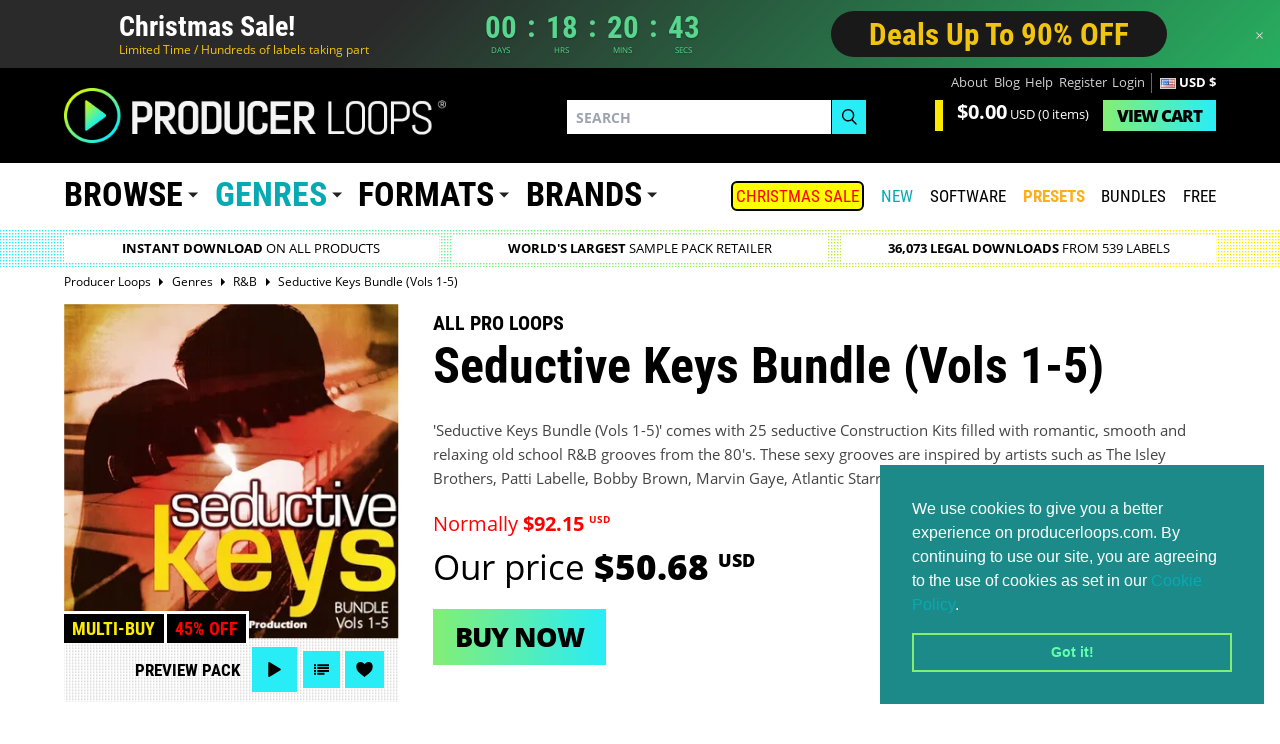

--- FILE ---
content_type: text/html; charset=utf-8
request_url: https://www.producerloops.com/Download-All-Pro-Loops-Seductive-Keys-Bundle-Vols-1-5.html
body_size: 27869
content:
<!DOCTYPE html>
<html prefix="og: http://ogp.me/ns#" lang="en"  class="!tw-overflow-visible">
	<head prefix="og: http://ogp.me/ns#	 fb: http://ogp.me/ns/fb# product: http://ogp.me/ns/product#">
	<meta name="_globalsign-domain-verification" content="b4tM59EfTR_olIUStTlrZtlsNaKP7rpf7BkCOe-T80">
	<meta charset="UTF-8">
	<title>All Pro Loops Seductive Keys Bundle (Vols 1-5)</title>
		<meta name="description" content="Seductive Keys Bundle (Vols 1-5) comes with 25 seductive Construction Kits filled with romantic, smooth and relaxing old school R&amp;B grooves from t" id="meta_description">
	<!--[if IE]><link rel="shortcut icon" href="https://cdn.producerloops.com/skin_new/images/favicon4/favicon-16x16.png"><![endif]-->
	<link rel="icon" type="image/gif" href="/favicon.gif" sizes="16x16">
	<link rel="apple-touch-icon" sizes="57x57" href="https://cdn.producerloops.com/skin_new/images/favicon4/apple-touch-icon-57x57.png">
	<link rel="apple-touch-icon" sizes="60x60" href="https://cdn.producerloops.com/skin_new/images/favicon4/apple-touch-icon-60x60.png">
	<link rel="apple-touch-icon" sizes="72x72" href="https://cdn.producerloops.com/skin_new/images/favicon4/apple-touch-icon-72x72.png">
	<link rel="apple-touch-icon" sizes="76x76" href="https://cdn.producerloops.com/skin_new/images/favicon4/apple-touch-icon-76x76.png">
	<link rel="apple-touch-icon" sizes="114x114" href="https://cdn.producerloops.com/skin_new/images/favicon4/apple-touch-icon-114x114.png">
	<link rel="apple-touch-icon" sizes="120x120" href="https://cdn.producerloops.com/skin_new/images/favicon4/apple-touch-icon-120x120.png">
	<link rel="apple-touch-icon" sizes="144x144" href="https://cdn.producerloops.com/skin_new/images/favicon4/apple-touch-icon-144x144.png">
	<link rel="apple-touch-icon" sizes="152x152" href="https://cdn.producerloops.com/skin_new/images/favicon4/apple-touch-icon-152x152.png">
	<link rel="apple-touch-icon" sizes="180x180" href="https://cdn.producerloops.com/skin_new/images/favicon4/apple-touch-icon-180x180.png">
	<link rel="icon" type="image/png" href="https://cdn.producerloops.com/skin_new/images/favicon4/favicon-32x32.png" sizes="32x32">
	<link rel="icon" type="image/png" href="https://cdn.producerloops.com/skin_new/images/favicon4/favicon-194x194.png" sizes="194x194">
	<link rel="icon" type="image/png" href="https://cdn.producerloops.com/skin_new/images/favicon4/favicon-96x96.png" sizes="96x96">
	<link rel="icon" type="image/png" href="https://cdn.producerloops.com/skin_new/images/favicon4/favicon-194x194.png" sizes="192x192">
	<link rel="manifest" href="/skin_new/images/favicon4/manifest.json">
	<meta name="msapplication-TileColor" content="#000000">
	<meta name="msapplication-TileImage" content="https://cdn.producerloops.com/skin_new/images/favicon4/mstile-144x144.png">
	<meta name="theme-color" content="#000000">
		<meta http-equiv="X-UA-Compatible" content="IE=edge">
	<meta name="format-detection" content="telephone=no">
	<meta name="viewport" content="minimal-ui, width=device-width, initial-scale=1.0, maximum-scale=2.0">	<meta name="apple-mobile-web-app-capable" content="yes">
	<meta name="mobile-web-app-capable" content="yes">
		<meta property="og:type" content="og:product">
	<meta property="og:url" content="https://www.producerloops.com/Download-All-Pro-Loops-Seductive-Keys-Bundle-Vols-1-5.html">
	<meta property="og:title" content="Seductive Keys Bundle (Vols 1-5)">
	<meta property="og:description" content="Seductive Keys Bundle (Vols 1-5) comes with 25 seductive Construction Kits filled with romantic, smooth and relaxing old school R&amp;B grooves from the 80s. These sexy grooves are inspired by artists such as The Isley Brothers, Patti Labelle, Bobby Brown, Marvin Gaye, Atlantic Starr, and more.">
	<meta property="og:image" id="og_fb_prod_img" content="https://cdn.producerloops.com/images/P/Seductive_Keys_1-5_NEW_600x600.jpg">
		<base href="https://www.producerloops.com/">
	<link rel="canonical" href="https://www.producerloops.com/Download-All-Pro-Loops-Seductive-Keys-Bundle-Vols-1-5.html" id="canonical_URL">				
	<script>(function(w,d,s,l,i){w[l]=w[l]||[];w[l].push({'gtm.start':new Date().getTime(),event:'gtm.js'});var f=d.getElementsByTagName(s)[0],j=d.createElement(s),dl=l!='dataLayer'?'&l='+l:'';j.async=true;j.src='https://www.googletagmanager.com/gtm.js?id='+i+dl;f.parentNode.insertBefore(j,f);})(window,document,'script','dataLayer','GTM-PM25L2T');</script>
	
		
	<script>function loadScript(src, callback) {var s,r,t;r = false;s = document.createElement('script');s.type = 'text/javascript';s.src = src;s.onload = s.onreadystatechange = function() {if ( !r && (!this.readyState || this.readyState == 'complete') ){r = true;if (typeof callback != 'undefined')callback();}};t = document.getElementsByTagName('script')[0];t.parentNode.insertBefore(s, t);}</script>
	
	<script>window.searchterm = '';window.searchurl = '/ac-new.php';var domain = 'www.producerloops.com';var cdn = '//cdn.producerloops.com/';var currency = Array();currency['rate'] = 1.3508894931868;currency['symbol'] = '&#36;';currency['currency'] = 'USD';if (window.location.host == 'cdn.producerloops.com') {if (typeof window.stop != "undefined")window.stop();window.location.host = 'www.producerloops.com';}
	var globalCurrency = 'USD';
	</script>
		<link rel="stylesheet" href="https://cdn.producerloops.com/skin_new/css/topbar_sky.css" type="text/css">
		<link rel="stylesheet" href="https://cdn.producerloops.com/skin_new/css/v2.css" type="text/css">
	<link rel="stylesheet" href="https://cdn.producerloops.com/skin_new/css/main_1709569122.css" type="text/css" media="screen" title="default" id="styles_css"><script src="https://cdn.producerloops.com/skin_new//js/jquery-3.6.3.min.js"></script><script src="https://code.jquery.com/jquery-migrate-1.4.1.min.js"></script>	<link rel="stylesheet" href="https://cdn.producerloops.com/skin_new/css/home.css" type="text/css">
</head>
<body itemscope="" itemtype="http://schema.org/WebPage" class="!tw-overflow-visible">
<noscript><iframe src="https://www.googletagmanager.com/ns.html?id=GTM-PM25L2T" height="0" width="0" style="display:none;visibility:hidden"></iframe></noscript>
<input type="hidden" class="csrf" name="_csrf" value="6153a795d79e8590faee2fc2ad8e1036" />
<div class="mobile-nav"></div>
<!--TB-->
			<div id="TopBar" style="display:none">
				<div class="TopBarWrapper">
				<a href="On-Sale.html" style="display: flex">
					<div class="TopBarText">
						<div class="TopBarText_top"><b>Christmas&nbsp;Sale!</b><span class="hidden-xs-inline hidden-sm-inline"></span></div>
						<div class="TopBarText_bottom"><span>Limited Time</span> <span class="hidden-sm-inline hidden-xs-inline"> / Hundreds of labels taking part</div>
					</div>
					</a>
					<div class="timer">
						<div id="timerDays"></div> : <div id="timerHours"></div> : <div id="timerMins"></div> : <div id="timerSecs"></div>
					</div>
					<a href="On-Sale.html" style="display: flex">
					<div class="hidden-md-inline hidden-lg-inline  hidden-xs-inline hidden-sm-inline TopBarAction" style="cursor:pointer">
						<span style="font: normal normal bold 31px/17px Roboto Condensed;">
						Deals Up To <span>90%</span> OFF
						</span>
					</div>
					</a>
					<div class="TopBarClose">
						<img src="https://www.producerloops.com/skin_new/images/btn-close-x.png" onclick="closeBanner();" style="cursor:pointer" />
					</div>
				</div>
			</div>
	<!--/TB--><div class="wrapper">
			<header class="section header " id="header"><div class="container"><div class="logo"><a href="/"><img width="382" height="56" src="https://cdn.producerloops.com/skin_new/images//logo.png" alt="Producer Loops - Sample Packs and Loops"></a></div>
			<nav class="nav nav--accounts"><ul><li class="nav__item"><a href="/about-us.html">About</a></li><li class="nav__item"><a href="/blog/">Blog</a></li><li class="nav__item"><a href="/contact-us.html">Help</a></li><li class="nav__item"><a href="/register.php">Register</a></li><li class="nav__item"><a href="/login">Login</a></li><li class="nav__item nav__item--divide" style="color:#fff;font-weight:bold;"><img width="16" height="11"src="https://cdn.producerloops.com/skin_new/images/country/US.PNG"srcset="https://cdn.producerloops.com/skin_new/images/country/US.PNG, https://cdn.producerloops.com/skin_new/images/country/32/US.jpg 1.5x, https://cdn.producerloops.com/skin_new/images/country/32/US.jpg 2x"alt="US">USD &#36;</li></ul></nav><div class="cart" id="minicart"><div class="cart__value"><p class="cart__price"><strong>$0.00</strong>&nbsp;<span>USD</span> (0 items)</p></div><div class="cart__view"><a href="cart.php" class="btn btn--primary"><span>View </span>Cart</a></div></div>
		<div class="search search--invert"><form method="post" name="productsearchform" id="header_search_form" onsubmit="javascript: if ($('#search_field').val()) submit_search('header_search_form'); return false;">
<input type="hidden" class="csrf" name="_csrf" value="6153a795d79e8590faee2fc2ad8e1036" /><input type="hidden" name="simple_search" value="Y"><input type="hidden" name="mode" value="search"><input type="hidden" name="posted_data[by_title]" value="Y"><input type="hidden" name="posted_data[including]" value="all" id="including_phrase"><div class="form-group"><label>Search</label><input type="search" placeholder="Search" id="search_field" name="posted_data[substring]" autocomplete="off"></div><div class="form-group"><button type="submit" class="btn btn--default" name="search"><svg xmlns="http://www.w3.org/2000/svg" preserveAspectRatio="xMidYMid" width="16" height="17" viewBox="0 0 16 17"><path d="M15.99 15.967l-4.683-4.77c1.09-1.19 1.766-2.782 1.766-4.536 0-3.673-2.934-6.66-6.54-6.66-3.607 0-6.54 2.987-6.54 6.66s2.933 6.66 6.54 6.66c1.368 0 2.638-.434 3.688-1.167l4.756 4.843 1.014-1.03zM1.425 6.66c0-2.868 2.29-5.2 5.107-5.2s5.106 2.332 5.106 5.2c0 2.867-2.29 5.2-5.106 5.2s-5.107-2.333-5.107-5.2z" class="cls-2" fill-rule="evenodd"></path></svg></button></div></form><div class="suggestive-search suggestive-search--invert"><h4>Suggested Products</h4><ul id="products_suggest"></ul><hr><h4>Suggested Brands</h4><ul id="labels_suggest"></ul><hr><h4>Suggested Genres</h4><ul id="genres_suggest"></ul></div></div><nav class="nav nav--mobile"><ul><li class="nav__burger"><a class="noajax" href="javascript:;"><svg xmlns="http://www.w3.org/2000/svg" viewBox="0 0 32 32"><path d="M0 6h32v3.8H0zM0 14.5h32v3.8H0zM0 23.2h32V27H0z"></path></svg></a></li><li class="nav__cart"><a href="/cart.php"><svg xmlns="http://www.w3.org/2000/svg" viewBox="-495 369 32.8 32"><path d="M-485 394.8c0-.7-.6-1.2-1.2-1.2-.7 0-1.3.6-1.3 1.3 0 .7.6 1.2 1.3 1.2.6-.1 1.2-.6 1.2-1.3zM-468.9 394.8c0-.7-.6-1.2-1.2-1.2-.7 0-1.3.6-1.3 1.3 0 .7.6 1.2 1.3 1.2.6-.1 1.2-.6 1.2-1.3z"></path><path d="M-464.1 376.5H-488c-.4-1.1-.7-2.2-1.1-3.2-.1-.4-.4-.7-.8-.8-1.3-.4-2.7-.8-4-1.1-.5-.1-.9 0-1 .4-.1.5.1.8.6 1 1.1.3 2.3.7 3.4 1 .3.1.5.2.6.5 1.4 4.2 2.7 8.4 4.2 12.5.4 1.2.5 2.3 0 3.5-.2.4-.3.6-.8.7-2.1.3-3.6 2.4-3.3 4.5.3 1.9 1.8 3.3 3.7 3.4 1.9.1 3.6-1.1 4.1-2.9.1-.3.2-.3.4-.3h7.9c.7 2.2 2.4 3.5 4.3 3.2 2-.3 3.5-1.8 3.6-3.8.1-1.9-1.2-3.7-3.1-4.1-.9-.2-1.8-.1-2.6.3-1.2.6-1.8 1.6-2.1 2.8h-8c-.1 0-.3-.2-.3-.3-.3-1.1-1-1.9-2-2.5-.1-.1-.3-.1-.4-.2.2-.6.4-1.3.6-1.9h17.8c.8 0 1.4-.5 1.6-1.3 0-.2 2.7-9.5 2.7-9.5.1-1.3-.9-1.9-2.1-1.9zm-6.1 15.8c1.4 0 2.5 1.1 2.5 2.5s-1.1 2.5-2.5 2.5-2.5-1.1-2.5-2.5 1.1-2.5 2.5-2.5zm-13.6 2.5c0 1.4-1.1 2.5-2.5 2.5s-2.5-1.1-2.5-2.5 1.1-2.5 2.5-2.5 2.5 1.1 2.5 2.5zm15.7-8.2h-13.7c-.5 0-.8-.4-.8-.8s.4-.8.8-.8h13.7c.5 0 .8.4.8.8s-.4.8-.8.8zm1-3h-13.7c-.5 0-.8-.4-.8-.8 0-.5.4-.8.8-.8h13.7c.5 0 .8.4.8.8s-.3.8-.8.8zm1-3.1h-13.7c-.5 0-.8-.4-.8-.8s.4-.8.8-.8h13.7c.5 0 .8.4.8.8s-.3.8-.8.8z"></path></svg> <span>0</span></a></li></ul></nav><nav class="nav nav--burger"><ul><li class="nav--lg"><a href="/">Home</a></li><li class="nav--lg"><a href="/New-Arrivals.html" style="color:#07aab2;">New</a></li><li class="nav--lg"><a href="/Music-Software/">SOFTWARE</a></li><li class="nav--lg"><a style="color: #ffae1a !important;font-weight:bold;" href="/Synth-Presets/">PRESETS</a></li><li class="nav--lg"><a href="/Bundles/">Bundles</a></li><li class="nav--lg"><a href="/Download-Free-Samples-Loops-Download/">Free</a></li><li class="nav--lg"><a href="/On-Sale.html" style="color:#ff0000;">SALE</a></li><li class="nav--lg"><a href="/blog/">Blog</a></li><li><a href="/about-us.html">About</a></li><li><a href="/contact-us.html">Help</a></li><li><a href="/register.php">Register</a></li><li><a href="/error_message.php?need_login">Login</a></li></ul></nav>
	</div></header>			<nav class="section main-nav hideoncheckout"><div class="container"><nav class="nav nav--primary"><ul><li class="nav__item nav__item--dropdown"><a href="https://www.producerloops.com/download-products-by-type/" class="noajax">Browse</a><div class="nav__dropdown"><div class="nav-cols"><div class="nav-cols__col"><ul><li><a href="/Bundles/"  title="Bundles">Bundles</a><span>(1617)</span></li><li><a href="/Construction-Kits/" style="color: #00ffff !important;" title="Construction Kits">Construction Kits</a><span>(15677)</span></li><li><a href="/download-drum-loops/"  title="Drum Loops">Drum Loops</a><span>(10358)</span></li><li><a href="/download-drum-one-shots/"  title="Drum One Shots">Drum One Shots</a><span>(473)</span></li><li><a href="/Video-Tutorials-&-Eductional-Resouces-Learn-To-Produce-Music/"  title="Education & Tutorials">Education & Tutorials</a><span>(19)</span></li></ul><ul><li><a href="/Exclusive-Products/"  title="Exclusive Products">Exclusive Products</a><span>(363)</span></li><li><a href="/featured-products/"  title="Featured Products">Featured Products</a><span>(7016)</span></li><li><a href="/Free-Samples-Loops-Download/"  title="FREE Sample Packs">FREE Sample Packs</a><span>(432)</span></li><li><a href="/Free-Music-Software/"  title="FREE Music Software">FREE Music Software</a><span>(16)</span></li><li><a href="/computer-game-music/"  title="Game Music">Game Music</a><span>(337)</span></li></ul></div><div class="nav-cols__col"><ul><li><a href="/download-royalty-free-loops-and-samples/" style="color: #ffae1a !important;" title="Loops & Samples">Loops & Samples</a><span>(29517)</span></li><li><a href="/download-midi-loops-midi-riffs/" style="color: #00ffff !important;" title="MIDI Loops">MIDI Loops</a><span>(9779)</span></li><li><a href="/multi-buy/"  title="Multi-Buy Discounts">Multi-Buy Discounts</a><span>(5015)</span></li><li><a href="/Pick-n-Mix-Products/"  title="Pick 'n' Mix">Pick 'n' Mix</a><span>(19)</span></li><li><a href="/download-social-media-sample-packs/"  title="Social Media">Social Media</a><span>(9)</span></li></ul><ul><li><a href="/download-sound-effects/"  title="Sound Effects">Sound Effects</a><span>(6529)</span></li><li><a href="/download-vocal-samples/"  title="Vocal Samples">Vocal Samples</a><span>(6033)</span></li></ul></div></div></div></li><li class="nav__item nav__item--dropdown"><a href="https://www.producerloops.com/download-samples-loops-by-genre/" style="color: #07aab2">Genres</a><div class="nav__dropdown new mh711"><div class="nav-cols"><div class="nav-cols__col col-orange"><a class="nav-cols__title" href="/Live-Soundtrack-Music-Sample-Packs/" style="cursor:pointer;font-size:16px !important;"><img src="https://cdn.producerloops.com/skin_new/images//icons/ic_live.svg" class="nav-icon" width="30" height="30" alt="Live / Soundtrack">Live / Soundtrack</a><ul><li><a href="/ambient-samples/" title="Ambient / Downtempo ">Ambient / Downtempo </a><span >(1074)</span></li><li><a href="/download-blues-loops-samples/" title="Blues">Blues</a><span >(139)</span></li><li><a href="/download-breakbeat-loops-samples/" title="Breakbeat">Breakbeat</a><span >(162)</span></li><li><a href="/Cinematic-Loops-Movie-Soundtrack-Loops/" title="Cinematic">Cinematic</a><span >(1593)</span></li><li><a href="/download-classical-loops-samples/" title="Classical">Classical</a><span >(0)</span></li><li><a href="/download-country-loops-samples/" title="Country">Country</a><span >(195)</span></li><li><a href="/Crunk-Samples-and-Loops/" title="Crunk">Crunk</a><span >(35)</span></li><li><a href="/download-disco-loops-samples/" title="Disco">Disco</a><span >(305)</span></li><li><a href="/Electronica-Samples-Loops/" title="Electronica">Electronica</a><span >(364)</span></li><li><a href="/download-funk-loops-samples/" title="Funk">Funk</a><span >(525)</span></li><li><a href="/gospel/" title="Gospel">Gospel</a><span >(244)</span></li><li><a href="/Heavy-Metal/" title="Heavy Metal">Heavy Metal</a><span >(21)</span></li><li><a href="/horror/" title="Horror">Horror</a><span >(125)</span></li><li><a href="/indie/" title="Indie">Indie</a><span >(201)</span></li><li><a href="/download-jazz-loops-samples/" title="Jazz">Jazz</a><span >(424)</span></li><li><a href="/download-live-music-loops-samples/" title="Live Music">Live Music</a><span >(496)</span></li><li><a href="/download-lounge-loops-samples/" title="Lounge">Lounge</a><span >(167)</span></li><li><a href="/download-orchestral-loops-samples/" title="Orchestral">Orchestral</a><span >(201)</span></li><li><a href="/download-rock-loops-samples/" title="Rock">Rock</a><span >(450)</span></li></ul></div><div class="nav-cols__col col-acqua"><a class="nav-cols__title" href="/Hip-Hop-Trap-Music-Sample-Packs/" style="cursor:pointer;font-size:16px !important;"><img src="https://cdn.producerloops.com/skin_new/images//icons/ic_hip-hop.svg" class="nav-icon" width="30" height="30" alt="Hip Hop & Trap">Hip Hop & Trap</a><ul><li><a href="/Afrotrap-Samples/" title="Afrotrap">Afrotrap</a><span >(87)</span></li><li><a href="/download-boom-bap-loops-samples/" title="Boom-bap">Boom-bap</a><span >(29)</span></li><li><a href="/cinematic-hip-hop-horror-trap/" title="Cinematic Hip Hop & Trap">Cinematic Hip Hop & Trap</a><span >(290)</span></li><li><a href="/Download-Dirty-South-Loops-Dirty-South-Samples/" title="Dirty South">Dirty South</a><span >(140)</span></li><li><a href="/drill-samples/" title="Drill">Drill</a><span >(426)</span></li><li><a href="/east-coast/" title="East Coast">East Coast</a><span >(84)</span></li><li><a href="/future-rnb/" title="Future RnB">Future RnB</a><span >(172)</span></li><li><a href="/download-grime-loops-samples/" title="Grime">Grime</a><span >(59)</span></li><li><a href="/hip-hop-samples/" title="Hip Hop Samples">Hip Hop Samples</a><span >(3948)</span></li><li><a href="/hybrid-trap/" title="Hybrid Trap">Hybrid Trap</a><span >(218)</span></li><li><a href="/lo-fi-hip-hop/" title="Lo-Fi Hip Hop">Lo-Fi Hip Hop</a><span >(841)</span></li><li><a href="/neo-soul/" title="Neo Soul">Neo Soul</a><span >(233)</span></li><li><a href="/download-phonk-loops-trance-samples/" title="Phonk">Phonk</a><span >(134)</span></li><li><a href="/download-r-&-b-loops-samples/" title="R&B">R&B</a><span >(1425)</span></li><li><a href="/download-soul-loops-samples/" title="Soul">Soul</a><span >(959)</span></li><li><a href="/trap-samples/" title="Trap Samples">Trap Samples</a><span >(4449)</span></li><li><a href="/Download-Trip-Hop-Loops-Trip-Hop-Samples/" title="Trip Hop">Trip Hop</a><span >(120)</span></li><li><a href="/west-coast/" title="West Coast">West Coast</a><span >(182)</span></li></ul></div><div class="nav-cols__col col-green"><a class="nav-cols__title" href="/House-Music-Sample-Packs/" style="cursor:pointer;font-size:16px !important;"><img src="https://cdn.producerloops.com/skin_new/images//icons/ic_house.svg" class="nav-icon" width="30" height="30" alt="House">House</a><ul><li><a href="/Acid-House-Samples-Loops/" title="Acid House">Acid House</a><span >(64)</span></li><li><a href="/afro-house-sample-packs/" title="Afro House">Afro House</a><span >(278)</span></li><li><a href="/classic-house/" title="Classic House">Classic House</a><span >(153)</span></li><li><a href="/deep-house/" title="Deep House">Deep House</a><span >(946)</span></li><li><a href="/funky-house/" title="Funky House">Funky House</a><span >(98)</span></li><li><a href="/future-house/" title="Future House">Future House</a><span >(406)</span></li><li><a href="/G-House/" title="G-House">G-House</a><span >(69)</span></li><li><a href="/download-garage-loops-samples/" title="Garage">Garage</a><span >(177)</span></li><li><a href="/download-house-loops-samples/" title="House">House</a><span >(4185)</span></li><li><a href="/slap-house/" title="Slap House">Slap House</a><span >(165)</span></li><li><a href="/download-tech-house-loops-samples/" title="Tech-House">Tech-House</a><span >(1410)</span></li><li><a href="/tribal-house/" title="Tribal House">Tribal House</a><span >(63)</span></li><li><a href="/tropical-house/" title="Tropical House">Tropical House</a><span >(280)</span></li></ul></div><div class="nav-cols__col col-purple"><a class="nav-cols__title" href="/Pop-EDM-Music-Sample-Packs/" style="cursor:pointer;font-size:16px !important;"><img src="https://cdn.producerloops.com/skin_new/images//icons/ic_pop.svg" class="nav-icon" width="30" height="30" alt="Pop / Dance / EDM">Pop / Dance / EDM</a><ul><li><a href="/dubstep-samples-loops/" title="Dubstep">Dubstep</a><span >(657)</span></li><li><a href="/edm-loops-edm-samples/" title="EDM Samples">EDM Samples</a><span >(2069)</span></li><li><a href="/download-electro-loops-samples/" title="Electro">Electro</a><span >(408)</span></li><li><a href="/Experimental/" title="Experimental">Experimental</a><span >(90)</span></li><li><a href="/download-future-pop-loops-samples/" title="Future Pop">Future Pop</a><span >(147)</span></li><li><a href="/Glitch-Samples-and-Glitch-Loops/" title="Glitch">Glitch</a><span >(149)</span></li><li><a href="/download-hardcore-loops-samples/" title="Hardcore">Hardcore</a><span >(159)</span></li><li><a href="/download-hardstyle-loops-samples/" title="Hardstyle">Hardstyle</a><span >(126)</span></li><li><a href="/IDM-Samples/" title="IDM">IDM</a><span >(63)</span></li><li><a href="/download-industrial-loops-samples/" title="Industrial">Industrial</a><span >(251)</span></li><li><a href="/download-jungle-loops-samples/" title="Jungle">Jungle</a><span >(120)</span></li><li><a href="/Melodic-Techno/" title="Melodic Techno">Melodic Techno</a><span >(355)</span></li><li><a href="/download-minimal-loops-samples/" title="Minimal">Minimal</a><span >(311)</span></li><li><a href="/download-pop-loops-samples/" title="Pop">Pop</a><span >(1827)</span></li><li><a href="/Progressive-House-Samples-Loops/" title="Progressive House">Progressive House</a><span >(448)</span></li><li><a href="/psy-trance/" title="Psytrance">Psytrance</a><span >(339)</span></li><li><a href="/download-synthwave-samples/" title="Synthwave & Retro">Synthwave & Retro</a><span style="margin-right:-5px;">(635)</span></li><li><a href="/techno-samples-loops/" title="Techno">Techno</a><span >(2072)</span></li><li><a href="/download-trance-loops-trance-samples/" title="Trance">Trance</a><span >(1659)</span></li></ul></div><div class="nav-cols__col col-yellow"><a class="nav-cols__title" href="/Bass-Music-Sample-Packs/" style="cursor:pointer;font-size:16px !important;"><img src="https://cdn.producerloops.com/skin_new/images//icons/ic_bass.svg" class="nav-icon" width="30" height="30" alt="Bass Music">Bass Music</a><ul><li><a href="/bass-house/" title="Bass House">Bass House</a><span >(335)</span></li><li><a href="/Download-Bassline-Samples-and-Loops/" title="Bassline">Bassline</a><span >(88)</span></li><li><a href="/download-complextro-loops-samples/" title="Complextro">Complextro</a><span >(36)</span></li><li><a href="/download-drum-and-bass-loops-samples/" title="Drum & Bass">Drum & Bass</a><span >(1015)</span></li><li><a href="/future-bass-sample-packs/" title="Future Bass">Future Bass</a><span >(427)</span></li></ul></div><div class="nav-cols__col col-pink"><a class="nav-cols__title" href="/Global-Music-Sample-Packs/" style="cursor:pointer;font-size:16px !important;"><img src="https://cdn.producerloops.com/skin_new/images//icons/ic_global.svg" class="nav-icon" width="30" height="30" alt="Global">Global</a><ul><li><a href="/Afrobeats-Samples/" title="Afrobeats">Afrobeats</a><span >(867)</span></li><li><a href="/download-amapiano-loops-samples/" title="Amapiano">Amapiano</a><span >(216)</span></li><li><a href="/download-asian-loops-samples/" title="Asian">Asian</a><span >(8)</span></li><li><a href="/Download-Bollywood-Loops-and-Bollywood-Samples/" title="Bollywood">Bollywood</a><span >(81)</span></li><li><a href="/Dancehall-Samples-Dancehall-Loops/" title="Dancehall">Dancehall</a><span >(183)</span></li><li><a href="/download-dub-samples-dub-loops/" title="Dub Reggae">Dub Reggae</a><span >(114)</span></li><li><a href="/Global-Sample-Packs/" title="Global">Global</a><span >(572)</span></li><li><a href="/download-latin-loops-samples/" title="Latin">Latin</a><span >(273)</span></li><li><a href="/download-middle-eastern-loops-samples/" title="Middle Eastern">Middle Eastern</a><span >(9)</span></li><li><a href="/download-moombahton-moombahcore-samples/" title="Moombahton">Moombahton</a><span >(106)</span></li><li><a href="/download-reggae-loops-samples/" title="Reggae">Reggae</a><span >(176)</span></li><li><a href="/Reggaeton-Samples-Reggaeton-Loops/" title="Reggaeton">Reggaeton</a><span >(334)</span></li></ul></div><div class="nav-cols__col col-trending"><p class="nav-cols__title"><img src="https://cdn.producerloops.com/skin_new/images/icons/ic_trending-3.svg" alt="7-DAY CHART" class="nav-icon trending-icon">7-DAY CHART</p><ul><li><a href="/download-house-loops-samples/" title="House"><em>1 </em><span class="genre">House</span><span class="arrow up">1</span></a></li><li><a href="/download-trance-loops-trance-samples/" title="Trance"><em>2 </em><span class="genre">Trance</span><span class="arrow up">2</span></a></li><li><a href="/hip-hop-samples/" title="Hip Hop"><em>3 </em><span class="genre">Hip Hop</span><span class="arrow right shift">&nbsp;</span></a></li><li><a href="/download-pop-loops-samples/" title="Pop"><em>4 </em><span class="genre">Pop</span><span class="arrow down">3</span></a></li><li><a href="/trap-samples/" title="Trap"><em>5 </em><span class="genre">Trap</span><span class="arrow up">1</span></a></li><li><a href="/techno-samples-loops/" title="Techno"><em>6 </em><span class="genre">Techno</span><span class="new">New</span></a></li><li><a href="/download-r-&-b-loops-samples/" title="R&B"><em>7 </em><span class="genre">R&B</span><span class="arrow up">3</span></a></li><li><a href="/deep-house/" title="Deep House"><em>8 </em><span class="genre">Deep House</span><span class="arrow down">1</span></a></li><li><a href="/download-drum-and-bass-loops-samples/" title="Drum & Bass"><em>9 </em><span class="genre">Drum & Bass</span><span class="new">New</span></a></li><li><a href="/edm-loops-edm-samples/" title="EDM"><em>10 </em><span class="genre">EDM</span><span class="arrow down">2</span></a></li></ul></div></div></div></li><li class="nav__item nav__item--dropdown"><a href="/download-samples-loops-by-format/">Formats</a><div class="nav__dropdown"><div class="nav-cols"><div class="nav-cols__col"><ul><li><a href="/aaf-format/" title="AAF">AAF</a><span>(3)</span></li><li><a href="/AAX-Plugins/" title="AAX">AAX</a><span>(61)</span></li><li><a href="/download-apple-loops-aiff-samples-loops/" title="AIFF">AIFF</a><span>(4142)</span></li><li><a href="/AU-Plugins/" title="AU">AU</a><span>(74)</span></li><li><a href="/download-ableton-live-loops-samples/" title="Ableton">Ableton</a><span>(2492)</span></li><li><a href="/download-acid-loops/" title="Acid">Acid</a><span>(2916)</span></li><li><a href="/Download-Akai-MPC-Format-Samples-Loops/" title="Akai MPC">Akai MPC</a><span>(235)</span></li><li><a href="/download-akai-s1000-s3000-samples-loops/" title="Akai S-1000">Akai S-1000</a><span>(3)</span></li><li><a href="/Akai-S-3000-Sample-CD-Downloads/" title="Akai S-3000">Akai S-3000</a><span>(7)</span></li><li><a href="/Android/" title="Android">Android</a><span>(1)</span></li><li><a href="/apple-loops/" title="Apple Loops">Apple Loops</a><span>(2221)</span></li></ul><ul><li><a href="/Download-Native-Instruments-Battery-Patches/" title="Battery">Battery</a><span>(205)</span></li><li><a href="/daw-templates/" title="DAW Templates">DAW Templates</a><span>(1021)</span></li><li><a href="/Download-E-mu-X2-Patches/" title="E-mu X2">E-mu X2</a><span>(62)</span></li><li><a href="/Elastik-Sound-Banks/" title="Elastik">Elastik</a><span>(204)</span></li><li><a href="/Download-EXS24-Samples-Loops-Patches/" title="Exs24">Exs24</a><span>(1154)</span></li><li><a href="/download-FL-Studio-loops-samples/" title="FL Studio">FL Studio</a><span>(865)</span></li><li><a href="/Download-Halion-Samples/" title="Halion">Halion</a><span>(561)</span></li><li><a href="/hardware-synth-sounds/" title="Hardware Synth Sounds">Hardware Synth Sounds</a><span>(324)</span></li><li><a href="/InstaComposer-Format-Products-and-Expansions/" title="InstaComposer">InstaComposer</a><span>(9)</span></li><li><a href="/download-kontakt-loops-samples/" title="Kontakt">Kontakt</a><span>(1501)</span></li><li><a href="/download-midi/" title="MIDI">MIDI</a><span>(15187)</span></li></ul></div><div class="nav-cols__col"><ul><li><a href="/Download-Mach-Five-Samples-Mach5-Loops/" title="Mach Five">Mach Five</a><span>(8)</span></li><li><a href="/Maschine/" title="Maschine">Maschine</a><span>(119)</span></li><li><a href="/download-synthesizer-multisamples/" title="Multi-Samples">Multi-Samples</a><span>(156)</span></li><li><a href="/download-reason-sampler-patches/" title="NN19/NN-XT">NN19/NN-XT</a><span>(1009)</span></li><li><a href="/OMF/" title="OMF">OMF</a><span>(64)</span></li><li><a href="/Playbeat-Expansion-Packs/" title="Playbeat">Playbeat</a><span>(16)</span></li><li><a href="/download-rex-loops/" title="REX">REX</a><span>(2672)</span></li><li><a href="/Stylus-RMX-Loops/" title="RMX">RMX</a><span>(47)</span></li><li><a href="/download-reason-refills/" title="ReFills">ReFills</a><span>(2049)</span></li><li><a href="/Download-Cakewalk-SFZ-Patches/" title="SFZ">SFZ</a><span>(252)</span></li><li><a href="/sp-404/" title="SP-404">SP-404</a><span>(18)</span></li></ul><ul><li><a href="/download-soundfonts/" title="Soundfont">Soundfont</a><span>(50)</span></li><li><a href="/Standalone-Plugins/" title="Standalone">Standalone</a><span>(51)</span></li><li><a href="/Synth-Presets/" title="Synth Presets">Synth Presets</a><span>(5174)</span></li><li><a href="/download-sysex-patches-sounds/" title="SysEx">SysEx</a><span>(804)</span></li><li><a href="/VST-Plugins/" title="VST">VST</a><span>(46)</span></li><li><a href="/VST2-Plugins/" title="VST2">VST2</a><span>(120)</span></li><li><a href="/VST3-Plugins/" title="VST3">VST3</a><span>(132)</span></li><li><a href="/download-wav-loops-samples/" title="WAV">WAV</a><span>(32242)</span></li><li><a href="/iOS/" title="iOS">iOS</a><span>(3)</span></li></ul></div></div></div></li><li class="nav__item nav__item--dropdown"><a href="/Sample-Labels/">Brands</a><div class="nav__dropdown nav__dropdown--featured js-toggle js-toggle--show-one"><div class="nav__tab nav__tab--featured"><h2 class="nav__title js-toggle__target active" data-tab="featured"><span>Our Brands</span></h2><div class="nav__tab__content js-toggle__content active" data-tab="featured"><ul><li><a href="/2Deep/" title="2Deep Beats">2Deep Beats<p style="padding-right:40px;float:right;color:#ffae1a;padding-top:2px;font-size:11px;"><b>&starf; New</b></p></a><span>(307)</span></li><li><a href="/Aetheric-Samples/" title="Aetheric Samples">Aetheric Samples<p style="padding-right:40px;float:right;color:#ffae1a;padding-top:2px;font-size:11px;"><b>&starf; New</b></p></a><span>(71)</span></li><li><a href="/Anthology/" title="Anthology">Anthology</a><span>(10)</span></li><li><a href="/Beat-Boutique/" title="Beat Boutique">Beat Boutique<p style="padding-right:40px;float:right;color:#ffae1a;padding-top:2px;font-size:11px;"><b>&starf; New</b></p></a><span>(74)</span></li><li><a href="/Blvckout/" title="Blvckout">Blvckout<p style="padding-right:40px;float:right;color:#ffae1a;padding-top:2px;font-size:11px;"><b>&starf; New</b></p></a><span>(120)</span></li><li><a href="/Dark-Magic-Samples-/" title="Dark Magic Samples">Dark Magic Samples<p style="padding-right:40px;float:right;color:#ffae1a;padding-top:2px;font-size:11px;"><b>&starf; New</b></p></a><span>(26)</span></li><li><a href="/Inspiration-Sounds/" title="Inspiration Sounds">Inspiration Sounds</a><span>(40)</span></li><li><a href="/Julez-Jadon/" title="Julez Jadon">Julez Jadon</a><span>(5)</span></li><li><a href="/King-Loops/" title="King Loops">King Loops<p style="padding-right:40px;float:right;color:#ffae1a;padding-top:2px;font-size:11px;"><b>&starf; New</b></p></a><span>(177)</span></li><li><a href="/Kits-Kreme/" title="Kits Kreme">Kits Kreme<p style="padding-right:40px;float:right;color:#ffae1a;padding-top:2px;font-size:11px;"><b>&starf; New</b></p></a><span>(161)</span></li><li><a href="/Kryptic/" title="Kryptic Samples">Kryptic Samples<p style="padding-right:40px;float:right;color:#ffae1a;padding-top:2px;font-size:11px;"><b>&starf; New</b></p></a><span>(573)</span></li><li><a href="/Laniakea-Sounds/" title="Laniakea Sounds">Laniakea Sounds<p style="padding-right:40px;float:right;color:#ffae1a;padding-top:2px;font-size:11px;"><b>&starf; New</b></p></a><span>(168)</span></li><li><a href="/Lowkey/" title="Lowkey">Lowkey</a><span>(8)</span></li><li><a href="/Mainroom-Warehouse/" title="Mainroom Warehouse">Mainroom Warehouse<p style="padding-right:40px;float:right;color:#ffae1a;padding-top:2px;font-size:11px;"><b>&starf; New</b></p></a><span>(298)</span></li><li><a href="/Prime-Wave/" title="Prime Wave">Prime Wave</a><span>(7)</span></li><li><a href="/Producer-Loops/" title="Producer Loops">Producer Loops</a><span>(1070)</span></li><li><a href="/Pure-EDM/" title="Pure EDM">Pure EDM</a><span>(16)</span></li><li><a href="/Samrise-Sound//" title="Samrise Sound">Samrise Sound</a><span>(24)</span></li><li><a href="/Sounds-+-MIDI/" title="Sounds + MIDI">Sounds + MIDI</a><span>(5)</span></li><li><a href="/Trance-Euphoria/" title="Trance Euphoria">Trance Euphoria<p style="padding-right:40px;float:right;color:#ffae1a;padding-top:2px;font-size:11px;"><b>&starf; New</b></p></a><span>(330)</span></li><li><a href="/Transmission/" title="Transmission">Transmission</a><span>(32)</span></li></ul></div></div><div class="nav__tab js-toggle"><h2 class="nav__title nav__title--az js-toggle__target" data-tab="labelAZ"><span>Featured</span></h2><div class="nav__tab__content js-toggle__content" data-tab="labelAZ"><div class="nav-cols"><div class="nav-cols__col"><ul><li><a href="/All-Pro-Loops/" title="All Pro Loops">All Pro Loops</a><span>(73)</span></li><li><a href="/Analog-Legends/" title="Analog Legends">Analog Legends</a><span>(31)</span></li><li><a href="/Aotbb/" title="Aotbb">Aotbb</a><span>(90)</span></li><li><a href="/Audentity/" title="Audentity Records">Audentity Records</a><span>(259)</span></li><li><a href="/Aura-Vocals-Elite/" title="Aura Vocals Elite">Aura Vocals Elite</a><span>(18)</span></li><li><a href="/Bhk-Samples/" title="Bhk Samples">Bhk Samples</a><span>(23)</span></li><li><a href="/Big-Citi-Loops/" title="Big Citi Loops">Big Citi Loops</a><span>(1309)</span></li><li><a href="/Bingoshakerz/" title="Bingoshakerz">Bingoshakerz</a><span>(160)</span></li><li><a href="/Black-Octopus-Sound/" title="Black Octopus Sound">Black Octopus Sound</a><span>(472)</span></li><li><a href="/Catalyst-Samples/" title="Catalyst Samples">Catalyst Samples</a><span>(260)</span></li><li><a href="/Cycles-&-Spots/" title="Cycles & Spots">Cycles & Spots</a><span>(213)</span></li><li><a href="/Deep-Data-Loops/" title="Deep Data Loops">Deep Data Loops</a><span>(228)</span></li><li><a href="/Element-One/" title="Element One">Element One</a><span>(86)</span></li><li><a href="/Equinox-Sounds/" title="Equinox Sounds">Equinox Sounds</a><span>(700)</span></li><li><a href="/Essential-Audio-Media/" title="Essential Audio Media ">Essential Audio Media </a><span>(219)</span></li></ul><ul><li><a href="/Function-Loops/" title="Function Loops">Function Loops</a><span>(328)</span></li><li><a href="/Ghost-Syndicate/" title="Ghost Syndicate">Ghost Syndicate</a><span>(133)</span></li><li><a href="/Godlike-Loops/" title="Godlike Loops">Godlike Loops</a><span>(279)</span></li><li><a href="/Helion-Samples/" title="Helion Samples">Helion Samples</a><span>(78)</span></li><li><a href="/Hy2rogen/" title="Hy2rogen">Hy2rogen</a><span>(237)</span></li><li><a href="/Image-Sounds/" title="Image Sounds">Image Sounds</a><span>(239)</span></li><li><a href="/Industrial-Strength-Records/" title="Industrial Strength">Industrial Strength</a><span>(550)</span></li><li><a href="/Infinity-Audio/" title="Infinity Audio">Infinity Audio</a><span>(172)</span></li><li><a href="/Innovation-Sounds/" title="Innovation Sounds">Innovation Sounds</a><span>(162)</span></li><li><a href="/Iq-Samples/" title="IQ Samples">IQ Samples</a><span>(204)</span></li><li><a href="/Jksound/" title="Jksound">Jksound</a><span>(124)</span></li><li><a href="/Jungle-Loops/" title="Jungle Loops">Jungle Loops</a><span>(218)</span></li><li><a href="/Lbandymusic/" title="Lbandymusic">Lbandymusic</a><span>(85)</span></li><li><a href="/Legendary-Music/" title="Legendary Music">Legendary Music</a><span>(46)</span></li><li><a href="/Loopmasters/" title="Loopmasters">Loopmasters</a><span>(1178)</span></li></ul></div><div class="nav-cols__col"><ul><li><a href="/Loopoholics/" title="Loopoholics">Loopoholics</a><span>(140)</span></li><li><a href="/Loops-4-Producers/" title="Loops 4 Producers">Loops 4 Producers</a><span>(187)</span></li><li><a href="/MAGIX/" title="MAGIX">MAGIX</a><span>(713)</span></li><li><a href="/Mystic-Alankar/" title="Mystic Alankar">Mystic Alankar</a><span>(64)</span></li><li><a href="/Mystic-Samples/" title="Mystic Samples">Mystic Samples</a><span>(133)</span></li><li><a href="/Nano-Musik-Loops/" title="Nano Musik Loops">Nano Musik Loops</a><span>(345)</span></li><li><a href="/Nebula-Samples/" title="Nebula Samples">Nebula Samples</a><span>(52)</span></li><li><a href="/Prime-Loops/" title="Prime Loops">Prime Loops</a><span>(410)</span></li><li><a href="/Production-Master/" title="Production Master">Production Master</a><span>(246)</span></li><li><a href="/Prune-Loops/" title="Prune Loops">Prune Loops</a><span>(70)</span></li><li><a href="/Rasster-Samples/" title="Rasster Samples">Rasster Samples</a><span>(30)</span></li><li><a href="/Resonance-Sound/" title="Resonance Sound">Resonance Sound</a><span>(240)</span></li><li><a href="/Roundel-Sounds/" title="Roundel Sounds">Roundel Sounds</a><span>(259)</span></li><li><a href="/Samplestar/" title="Samplestar">Samplestar</a><span>(182)</span></li><li><a href="/Seven-Sounds/" title="Seven Sounds">Seven Sounds</a><span>(139)</span></li></ul><ul><li><a href="/Singomakers/" title="Singomakers">Singomakers</a><span>(549)</span></li><li><a href="/Smash-Up-The-Studio/" title="Smash Up The Studio">Smash Up The Studio</a><span>(80)</span></li><li><a href="/SMEMO-Sounds/" title="SMEMO Sounds">SMEMO Sounds</a><span>(236)</span></li><li><a href="/Smokey-Loops/" title="Smokey Loops">Smokey Loops</a><span>(568)</span></li><li><a href="/Speedsound/" title="Speedsound">Speedsound</a><span>(88)</span></li><li><a href="/Studio-Trap/" title="Studio Trap">Studio Trap</a><span>(157)</span></li><li><a href="/Touch-Loops/" title="Touch Loops">Touch Loops</a><span>(232)</span></li><li><a href="/Traktrain/" title="Traktrain">Traktrain</a><span>(39)</span></li><li><a href="/True-Samples/" title="True Samples">True Samples</a><span>(126)</span></li><li><a href="/Undgrnd-Sounds/" title="UNDRGRND Sounds">UNDRGRND Sounds</a><span>(188)</span></li><li><a href="/Urbanistic/" title="Urbanistic">Urbanistic</a><span>(50)</span></li><li><a href="/Vandalism/" title="Vandalism">Vandalism</a><span>(545)</span></li><li><a href="/Viral-Samples/" title="Viral Samples">Viral Samples</a><span>(9)</span></li><li><a href="/W.-A.-Production/" title="W. A. Production">W. A. Production</a><span>(489)</span></li><li><a href="/Zero-G/" title="Zero-G">Zero-G</a><span>(181)</span></li></ul></div><div class="nav-cols__col"><ul></ul></div></div><p  style="padding-top:40px"><a href="/Sample-Labels/" title="View ALL Brands" class="btn btn--default">View All Brands A-Z</a></p></div></div></div></li></ul></nav><nav class="nav nav--secondary"><ul><li class="nav__item"><a href="/On-Sale.html" style="color:#FF0000; background-color:yellow;border: 2px solid black; padding:3px; border-radius:6px;">Christmas Sale</a></li><li class="nav__item"><a href="/New-Arrivals.html" style="color:#07aab2;">New</a></li><li class="nav__item"><a href="/Music-Software/">SOFTWARE</a></li><li class="nav__item"><a style="color: #ffae1a !important;font-weight:bold;" href="/Synth-Presets/">PRESETS</a></li><li class="nav__item"><a href="/Bundles/">Bundles</a></li><li class="nav__item"><a href="/Free-Samples-Loops-Download/">Free</a></li></ul></nav></div></nav><section class="section confidence hideoncheckout" style="z-index:10"><div class="container"><div class="gutter"><div class="confidence__item"><p><strong>Instant download</strong> on all products</p></div><div class="confidence__item"><p><strong>WORLD'S LARGEST</strong> SAMPLE PACK RETAILER</p></div><div class="confidence__item"><p><strong>36,073 legal downloads</strong> from 539 labels</p></div></div></div></section>		
	<section class="section search"><div class="container"><form method="post" name="productsearchform" id="header_search_form_m" onsubmit="javascript: submit_search('header_search_form_m'); return false;" class="form--inline">
<input type="hidden" class="csrf" name="_csrf" value="6153a795d79e8590faee2fc2ad8e1036" /><input type="hidden" name="simple_search" value="Y"><input type="hidden" name="mode" value="search"><input type="hidden" name="posted_data[by_title]" value="Y"><div class="form-group"><label>Search</label><input type="search" placeholder="Search" id="search_field_m" name="posted_data[substring]" autocomplete="off"></div><div class="form-group"><button type="submit" name="search" class="btn btn--default">Search</button></div></form><div class="suggestive-search"><h4>Suggested Products</h4><ul id="products_suggest_m"></ul><hr><h4>Suggested Brands</h4><ul id="labels_suggest_m"></ul><hr><h4>Suggested Genres</h4><ul id="genres_suggest_m"></ul></div></div></section>	<div id="loading_ani"></div>
	<section class="section ajaxclear" id="breadcrumbs"><div class="container breadcrumb">
<ul itemscope itemtype="http://schema.org/BreadcrumbList"><li itemprop="itemListElement" itemscope itemtype="http://schema.org/ListItem"><a itemprop="item" href="/"><span itemprop="name">Producer Loops</span></a><meta itemprop="position" content="1" /></li><li itemprop="itemListElement" itemscope itemtype="http://schema.org/ListItem"><a  itemprop="item" href="/download-samples-loops-by-genre/"><span itemprop="name">Genres</span></a><meta itemprop="position" content="2" /></li><li itemprop="itemListElement" itemscope itemtype="http://schema.org/ListItem"><a  itemprop="item" href="/download-r-&-b-loops-samples/"><span itemprop="name">R&B</span></a><meta itemprop="position" content="3" /></li><li itemprop="itemListElement" itemscope itemtype="http://schema.org/ListItem"><a class="last" itemprop="item" href="/Download-All-Pro-Loops-Seductive-Keys-Bundle-Vols-1-5.html"><span itemprop="name">Seductive Keys Bundle (Vols 1-5)</span></a><meta itemprop="position" content="4" /></li></ul>
</div>
</section>
			<section class="section featured" id="top-chart-wrapper">
	<div class="container chart" id="chart">
										</div>
	</section>
	<section class="section ajaxclear tw-hidden" id="brand-list-wrapper"></section>
	<section class="section ajaxclear ajaxBlockclear" id="top_banner"><!--HEM888 1767073150-->
</section>
	<section class="section" id="title">

</section>
	<section class="section categories ajaxclear filterclear" id="categories"></section>
	<section class="section offers" id="offers" style="margin: 26px 0px 26px 0;"></section>
	<section class="section" id="main_section" >
		<div class="container ajaxclear !tw-overflow-visible" id="ajaxBlock">
								<script>
//if (window!= top) top.location.href = location.href;
var search_url = '';
var main = 'product';
var login = '';
	var user_login_state = "logged_out";
var manufacturerid = '';
var categoryid = '273';
var cat_parent = '';
var pagetitle = "All Pro Loops Seductive Keys Bundle (Vols 1-5)";
var product_meta_title = '';
var pagedescr = 'chr(&quot;39&quot;)Seductive Keys Bundle (Vols 1-5)chr(&quot;39&quot;) comes with 25 seductive Construction Kits filled with romantic, smooth and relaxing old school R&amp;B grooves from t';

	window.searchurl = '/ac-new.php';

if (pagetitle=='' && product_meta_title != '')
    pagetitle = product_meta_title;
if (pagetitle)
	document.title = pagetitle;
else if ($('h1').length > 0)
	document.title = $('h1').html().replace(/&amp;/g, '&');
else
    document.title = 'Producer Loops'

var page_uid = '1916122240';

if (pagedescr) $("meta[name='description']").attr("content",pagedescr);
var fl_landing = '';
var pr_landing = '';
	var top_message_type = '';
	var top_message_content = '';

if (top_message_content) {
	$('#top_message').html(top_message_content);
	$('#top_message').show();
} else {
	$('#top_message').hide();
}
window.dataLayer = window.dataLayer || [];
if(window.searchterm) {
	window.dataLayer.push({
  	"event": "search",
  	"search_term": window.searchterm,
  	"search_type": "autocomplete_click",
  	"searchresults_type": "redirect",
  	"searchresults_found": false
  });
  window.searchterm = '';
}

$('.company_link').attr('rel','nofollow');
$('#main_section').removeClass();
$('#main_section').removeClass('news-listing');
$('#main_section').addClass('section');
$('#ajaxBlock').addClass('container');
$('#footer').removeClass('footer--checkout');
$('#top-chart-wrapper').hide();
$('#brand-list-wrapper').hide();
$('#offers').html('').hide();
$('#categories').html('').hide();
$('#main_section').css('z-index','0');
if (!$('body').hasClass('active-player-bar') && typeof jplayer_playlist !== 'undefined' && jplayer_playlist.playlist.length > 0)
	$('body').addClass('active-player-bar');
switch (main) {
	case 'cart':
		$('#main_section').addClass('basket dots dots--all dots--space');
		$('.hideoncheckout').show();
		window.dataLayer.push({"event": "page_view", "page_type": "cart", "user_login_state": user_login_state});
		break;
	case 'checkout':
		$('#main_section').addClass('checkout-steps dots dots--all dots--space');
		$('.hideoncheckout').hide();
		$('footer.copyright').addClass('footer--checkout');
		$('body').removeClass('active-player-bar');
		window.dataLayer.push({"event": "page_view", "page_type": "checkout", "user_login_state": user_login_state});
		if (false && typeof $.jPlayer != 'undefined' && $("#player").data().jPlayer.status.paused == false) $.jPlayer.pause();
		break;
	case 'newsdesk':
		$('#main_section').addClass('news-listing');
		$('.hideoncheckout').show();
		break;
	case 'newsdesklist':
		$('#main_section').addClass('dots news-detail');
		$('.hideoncheckout').show();
		break;
	case 'anonymous_checkout':
		$('#main_section').addClass('checkout-steps dots dots--all dots--space');
		$('.hideoncheckout').hide();
		$('footer.copyright').addClass('footer--checkout');
		$('body').removeClass('active-player-bar');
		window.dataLayer.push({"event": "page_view", "page_type": "checkout", "user_login_state": user_login_state});
		if (false && typeof $.jPlayer != 'undefined' && $("#player").data().jPlayer.status.paused == false) $.jPlayer.pause();
		break;
	case 'order_message':
		$('#main_section').addClass('basket dots dots--all dots--space');
		$('.hideoncheckout').show();
		window.dataLayer.push({"event": "page_view", "page_type": "purchase", "user_login_state": user_login_state});
		break;
	case 'need_login':
		$('#main_section').addClass('dots dots--all');
		$('.hideoncheckout').show();
		window.dataLayer.push({"event": "page_view", "page_type": "other", "user_login_state": user_login_state});
		break;
	case 'homepage':
		$('#main_section').addClass('homepage');
		$('.hideoncheckout').show();
		$('.company_link').attr('rel','');
		$('#header').load('/api/header.php');
		window.dataLayer.push({"event": "page_view", "page_type": "home", "user_login_state": user_login_state});
		break;
	case 'page_not_found':
		$('.hideoncheckout').show();
		break;
	case 'product':
		$('#ajaxBlock').removeClass();
		$('#main_section').removeClass('main dots');
		$('.hideoncheckout').show();
		window.dataLayer.push({"event": "page_view", "page_type": "item", "user_login_state": user_login_state});
		break;
	case 'manufacturer_products':
	    
		var navpage = 1;
		var navscript = '?';
		var navurl = '';
		
		$('#main_section').addClass('main dots');
		$('#main-content').addClass('tw-w-full');
		$('.hideoncheckout').show();
		window.dataLayer.push({"event": "page_view", "page_type": "listing", "user_login_state": user_login_state});
		break;
	case 'manufacturers_list':
		$('#main-content').addClass('tw-w-full');
		$('#main_section').addClass('main dots');
		$('#brand-list-wrapper').show();
		//$('#brand-list-wrapper').css('display','');
		window.dataLayer.push({"event": "page_view", "page_type": "listing", "user_login_state": user_login_state});
		break;
	case 'new_arrivals':
	    
		var navpage = 1;
		var navscript = '?';
		var navurl = '';
		var ppp = 24;
		
		$('#top-chart-wrapper').css('display','');
		$('#main_section').addClass('main dots');
		$('#main-content').addClass('tw-w-full');
		$('.hideoncheckout').show();
		window.dataLayer.push({"event": "page_view", "page_type": "listing", "user_login_state": user_login_state});
		break;
	case 'onsale':
	    
		var navpage = 1;
		var navscript = '?';
		var navurl = '';
		var ppp = 1;
		$('#offers').html('').show();
		
		$('#main_section').addClass('main dots');
		$('#main-content').addClass('tw-w-full');
		$('#top-chart-wrapper').css('display','none');
		$('.hideoncheckout').show();
		window.dataLayer.push({"event": "page_view", "page_type": "listing", "user_login_state": user_login_state});
		break;
	case 'catalog':
	    
		var navpage = 1;
		var navscript = '?';
		var navurl = '';
		var ppp = 1;
  					$('#top-chart-wrapper').css('display','');
				
		var catids = [589,279,502,292,268,271,391,512,473];
		if (categoryid != 439)
			$('#title').hide();
		else {
		    $('#bottom_title').hide();
		}
		if (navpage == 1 && false) {
			$('#bottom_title').html($('#title').html());
		}
		$('#main_section').addClass('main dots');
		$('#main-content').addClass('tw-w-full');
		$('.hideoncheckout').show();
		window.dataLayer.push({"event": "page_view", "page_type": "listing", "user_login_state": user_login_state});
		break;
	case 'search':
	    
	    if ($('h1').length > 0)
			document.title = "Search results: " + $('h1').html().replace(/&amp;/g, '&');
		var navpage = 1;
		var navscript = '?';
		var navurl = '';
		var ppp = 1;
		
		$('#main_section').addClass('main dots');
		$('#main-content').addClass('tw-w-full');
		$('.hideoncheckout').show();
		window.dataLayer.push({"event": "page_view", "page_type": "listing", "user_login_state": user_login_state});
		break;
    case 'download_home':
		$('#main_section').addClass('dots--space');
	default:
		$('#main_section').addClass('main dots');
		$('.hideoncheckout').show();
		$('#main-content').removeClass('tw-w-full');
		window.dataLayer.push({"event": "page_view", "page_type": "other", "user_login_state": user_login_state});
		break;
}

</script>					
<script>
var lbl_err_filling_form = "Please fill in all the required fields.";
var required_review_Fields = [
                		["review_author", "Your name"],
		                ["review_message", "Your message"],
		            ];

if (typeof fbq == 'undefined') {
!function(f,b,e,v,n,t,s){if(f.fbq)return;n=f.fbq=function(){n.callMethod?
n.callMethod.apply(n,arguments):n.queue.push(arguments)};if(!f._fbq)f._fbq=n;
n.push=n;n.loaded=!0;n.version='2.0';n.queue=[];t=b.createElement(e);t.async=!0;
t.src=v;s=b.getElementsByTagName(e)[0];s.parentNode.insertBefore(t,s)}(window,
document,'script','https://connect.facebook.net/en_US/fbevents.js');
fbq('init', '1549380932020308');
}

var productid = 26203;
if (typeof fbq != 'undefined')
fbq('track', 'ViewContent', {
content_ids: ['26203'],
content_type: 'product',
value: 50.68,
currency: 'GBP'
});
function fbaddtrack() {
if (typeof fbq != 'undefined')
fbq('track', 'AddToCart', {
content_ids: ['26203'],
content_type: 'product',
value: 50.68,
currency: 'GBP'
});
}

window.dataLayer = window.dataLayer || [];
window.dataLayer.push({
  "event": "view_item_detail",
  "item_id": "26203",
  "item_name": "Seductive Keys Bundle (Vols 1-5)",
  "item_category": "sample pack",
  "item_pricing": "paid",
  "item_discount": "true"});

</script>
<style>
.description ul > li {
	list-style:inside;
}

 a.play-kit>svg {
    display: block;
    height: 8px !important;
    width: 8px !important;
}

.product-essential__discounts:before, .product-essentials__image:before {
	padding-top:px;
}
</style>

<section class="section product-essentials" id="product-essentials">
			<div class="container" itemscope itemtype="http://schema.org/Product">
		<div class="product-essential__media">
						<div class="product-essentials__image" style="cursor:pointer;"
				href="https://cdn.producerloops.com/images/P/Seductive_Keys_1-5_NEW_600x600.jpg?width=1000"
				data-lightbox="media-images"
				data-title="Seductive Keys Bundle (Vols 1-5)"
				rel="lightbox">
				<p>
						<picture>
								<source srcset="https://cdn.producerloops.com/images/P/Seductive_Keys_1-5_NEW_600x600.jpg?width=365, https://cdn.producerloops.com/images/P/Seductive_Keys_1-5_NEW_600x600.jpg?width=548 1.5x, https://cdn.producerloops.com/images/P/Seductive_Keys_1-5_NEW_600x600.jpg?width=730 2x" type="image/jpeg">
				<img class="pimage" loading="lazy" alt="Seductive Keys Bundle (Vols 1-5) Sample Pack" title="Seductive Keys Bundle (Vols 1-5)" itemprop="image" height="365" width="365" />
			</picture>
			
				</p>
					<div class="product-essential__discounts" data-pid="26203" >
						<ul>
						    				        	<li><a onclick="multibuy('567','&lt;center&gt; &lt;/center&gt;&lt;br /&gt;&lt;center&gt; Purchase three All Pro Loops and get the cheapest for FREE until 1st Jan!&lt;br /&gt; &lt;br /&gt; &lt;a href=\&quot;All-Pro-Loops\&quot;&gt;&lt;b&gt;View all titles from All Pro Loops&lt;/b&gt;&lt;/a&gt;&lt;/center&gt;','All Pro Loops','All-Pro-Loops'); return false;" class="discount discount--lg discount--multibuy">Multi-buy</a></li>
											        								<li><span class="discount discount--lg discount--percentage">45% off</span></li>
																				</ul>
				    </div>
			</div>
		    			<div class="product-essentials__player">
				<h5>Preview<span class="hidden-sm-inline"> pack</span></h5>				<ul>
					<li class="product-essentials__play"><a class="noajax play-button" onclick="addTrack(26203,1, this, 1,'Seductive Keys Bundle (Vols 1-5)','Seductive Keys Bundle (Vols 1-5)','product');" data-url="/Download-All-Pro-Loops-Seductive-Keys-Bundle-Vols-1-5.html" data-tab="https://cdn.producerloops.com/files/audio/26203/Seductive%20Keys%20Demo.mp3"><svg xmlns="http://www.w3.org/2000/svg" viewBox="0 0 88.444 92.744"><path d="M80.652 51.143L13.78 91.893c-.543.332-1.128.523-1.723.648-.458.123-.925.204-1.403.204-.604 0-1.215-.1-1.807-.308-2.193-.768-3.66-2.837-3.66-5.16L5.21 5.592c0-2.097 1.203-3.977 3.05-4.89 1.683-.945 3.794-.96 5.52.092l66.872 40.752c1.696 1.033 2.65 2.88 2.604 4.798.045 1.92-.908 3.765-2.604 4.798z"></path></svg></a></li>
	                <li class="product-essentials__queue add-to-playlist"><a class="noajax add-to-playlist" onclick="addTrack(26203,0);"><svg data-name="Layer 1" xmlns="http://www.w3.org/2000/svg" viewBox="0 0 351.8 246.44"><path d="M0 0h47.99v47.99H0zM0 66.15h47.99v47.99H0zM0 132.3h47.99v47.99H0zM0 198.45h47.99v47.99H0zM74.52 0H351.8v47.99H74.52zM74.52 66.15H351.8v47.99H74.52zM74.52 132.3H351.8v47.99H74.52zM74.52 198.45h169.93v47.99H74.52z"></path></svg></a></li>
					<li class="product-essentials__favourite"><a href="myaccount.php?mode=add2wl&productid=26203" title="Add to wishlist" alt="Add to wishlist">
					<svg xmlns="http://www.w3.org/2000/svg" viewBox="0 0 352.919 324.145"><path d="M176.488 324.145C143.848 291.255 24.99 227.18 5.964 146.283-4.546 101.6-5.226 42.47 38.204 14.78c48.154-30.704 107.928-10.77 138.283 34.4 29.71-44.213 86.76-64.152 135.018-36.46 46.377 26.613 46.315 87.614 35.507 133.563-19.028 80.894-145.164 148.972-170.524 177.862z"></path></svg></a></li>
	            </ul>
			</div>
					</div>
		<div class="product-essentials__info">
			<h5 class="product-essentials__label"><a href="/All-Pro-Loops/">All Pro Loops</a></h5>
			<h1 class="product-essentials__title" itemprop="name">Seductive Keys Bundle (Vols 1-5)</h1>
			<p class="product-essentials__desc">&#39;Seductive Keys Bundle (Vols 1-5)&#39; comes with 25 seductive Construction Kits filled with romantic, smooth and relaxing old school R&amp;B grooves from the 80&#39;s. These sexy grooves are inspired by artists such as The Isley Brothers, Patti Labelle, Bobby Brown, Marvin Gaye, Atlantic Starr, and more.</p>						<meta  itemprop="description" name="description" content="Seductive Keys Bundle (Vols 1-5) comes with 25 seductive Construction Kits filled with romantic, smooth and relaxing old school R&amp;B grooves from the 80s. These sexy grooves are inspired by artists such as The Isley Brothers, Patti Labelle, Bobby Brown, Marvin Gaye, Atlantic Starr, and more.">
			<div class="product-essentials__price"  itemprop="offers" itemscope itemtype="http://schema.org/Offer">

			
									
					<p class="product-essentials__was">Normally <strong>$92.15</strong>&nbsp;<span>USD</span></p>
								
									<p class="product-essentials__gbp" itemprop="price" content="50.68">Our price&nbsp;<strong>$50.68</strong>&nbsp;<span>USD</span></p>
							
						
     			<meta itemprop="priceCurrency" content="USD" />
				<meta itemprop="priceValidUntil" content="2026-01-16T07:59:59+00:00" />
				<meta itemprop="availability" content="inStock" />
				<meta itemprop="url" content="https://www.producerloops.com/Download-All-Pro-Loops-Seductive-Keys-Bundle-Vols-1-5.html" />
				<meta itemprop="sku" content="PL-26203" />
				
			</div>
			<meta itemprop="brand" content="All Pro Loops" />
			<div class="product-essentials__buy">
				<form method="post" action="/cart.php?mode=add" name="orderform" id="orderform26203" onsubmit="add2Cart(26203,''); return false;">
<input type="hidden" class="csrf" name="_csrf" value="6153a795d79e8590faee2fc2ad8e1036" />
				<input type="hidden" value="add" name="mode">
				<input type="hidden" value="1" name="amount">
				<input type="hidden" name="productid" value="26203" />
				<div class="form-group">
				
									</div>
					<div class="form-group form-group--buttons" id="addtocart">
						<button onclick="add2Cart(26203,''); return false;" class="btn btn--primary btn--xl">Buy now</button>
					</div>
				</form>
							</div>
		</div>
	</div>

</section>
<div class="divide divide--hide-mobile divide--lg"></div>
<section class="section product-spec">
	<div class="container">
		<div class="g-three-up gutter--lg js-toggle js-toggle--force-open">
						<div class="product-spec__item" ">
				<h2 class="title title--accordion js-toggle__target active" data-tab="download-details" data-tab-default="active"><a><span><em class="visible-xs-inline visible-sm-inline visible-xl-inline">Download </em>Details</span></a></h2>
				<div class="js-toggle__content active" data-tab="download-details">
				
<script type="text/javascript" language="javascript1.2" class="iframe_js">
//window.onerror = function () { return true }
function dlex_options(dlex_optionid){

		var dlex_value = document.getElementById(dlex_optionid);
		// Check if there is a value //
		try {
		var dlex_optionid = dlex_value.value;
		}
			catch (err){
				return;
			}		
		
		
	// Update Download Information //
	if (document.getElementById('download_time'))
		if (dlex_optionid){
	
	var download_time = new Array();
	var filesize = new Array();
	var n_a = 'N/A';

	
				
			if (!download_time[dlex_optionid]){
				download_time[dlex_optionid] = n_a;
			}
			
			if (!filesize[dlex_optionid])
				filesize[dlex_optionid] = n_a;			

			document.getElementById('download_time').innerHTML = download_time[dlex_optionid];
			document.getElementById('filesize').innerHTML = filesize[dlex_optionid];
	
			}


}
</script>

							<ul class="list-seperate list-icons">
								<li><img  height="25" width="25" src="https://cdn.producerloops.com/skin_new/images//icons/download.svg">
								<span>
																    										2.91GB (Unzipped)
																									</span></li>
								<li><img height="25" width="25" src="https://cdn.producerloops.com/skin_new/images//icons/time.svg"><span>1 min 57 sec @ 85Mbps</span></li>
								<li style="background-color:#29edf6"><img src="https://cdn.producerloops.com/skin_new/images//icons/files.svg"><span>413 files / <a target="_blank" rel="noopener" class="noajax" href="https://www.producerloops.com/faq.php">Royalty-Free</a></span></li>
															</ul>
<script type="text/javascript" language="javascript1.2">
dlex_options();
</script>
				</div>
			</div>
									<div class="product-spec__item">
				<h2 class="title title--accordion js-toggle__target" data-tab="download-include"><a href="#"><span><em class="visible-xs-inline visible-sm-inline visible-xl-inline">Download </em>Includes</span></a></h2>
												<div class="js-toggle__content" data-tab="download-include">
									<ul class="list-seperate  list-icons">
																									<li><img  height="25" width="25" src="https://cdn.producerloops.com/skin_new/images//icons/loops.svg"><a href="/download-royalty-free-loops-and-samples/"><span>Loops</span></a></li>
				
				
												<li><a href="/Construction-Kits/"><img height="25" width="25" src="https://cdn.producerloops.com/skin_new/images//icons/construction-kits.svg"><span>Construction Kits</span></a></li>
				
																				
					</ul>
				</div>
			</div>
									<div class="product-spec__item" >
				<h2 class="title title--accordion js-toggle__target" data-tab="formats"><a><span>Formats</span></a></h2>
				<div class="js-toggle__content" data-tab="formats">
					<ul class="list-seperate ">
													<li><a href="/download-midi/">MIDI</a></li>
													<li><a href="/download-wav-loops-samples/">WAV</a></li>
											</ul>
				</div>
			</div>
					</div>
	</div>
</section>
<div class="divide divide--hide-desktop"></div>
<section class="section product-info main dots dots--all dots--space">
	<div class="container" id="forms">
		<div class="js-toggle js-toggle--tabcordions">
			<div class="titles">
				<h2 class="title title--tab js-toggle__target title--pull-left js-toggle__title--show-one active" data-tab="product-info" ><a href="#"><span><em class="visible-xl-inline">Product </em>Info</span></a></h2>
												<h2 class="title title--tab js-toggle__target js-toggle__title--show-one" data-tab="ask-a-question"><a href="#" class="noajax"><span>Ask Question</span></a></h2>
			</div>
			<h2 class="title title--accordion js-toggle__target active" data-tab="product-info"><a href="#"><span>Product Information</span></a></h2>
			<div class="js-toggle__content active" data-tab="product-info">
				<div class="info-panel">
					<div class="info-panel__content">
						<div class="description" data-more="product-info"> 							<p class="lead">
	&#39;Seductive Keys Bundle (Vols 1-5)&#39; comes with 25 seductive Construction Kits filled with romantic, smooth and relaxing old school R&amp;B grooves from the 80&#39;s. These sexy grooves are inspired by artists such as The Isley Brothers, Patti Labelle, Bobby Brown, Marvin Gaye, Atlantic Starr, and more.</p>
<div>
	&nbsp;</div>
<div>
	This collection of R&amp;B styled Construction Kits will take you back to the days of soulful good R&amp;B music. The kind of music that made couples want to cuddle up together.</div>
<div>
	&nbsp;</div>
<div>
	These sounds and samples are licensed as Royalty-Free for you to use in personal and commercial productions.</div>
<div>
	&nbsp;</div>
<div>
	All parts are separated including keys, bass, kick, rim, claps, and more. You&#39;ll find all the essential elements of those romantic 80&#39;s grooves in this product.</div>
<div>
	&nbsp;</div>
<div>
	<strong>Features:</strong></div>
<div>
	&nbsp;</div>
<div>
	&bull; 24-Bit WAV &amp; MIDI Files</div>
<div>
	&bull; 25 Multi-tracked Construction Kits (MP3s)</div>
<div>
	&bull; All tracks are separated</div>
<div>
	&bull; Keys &amp; Tempos are included</div>
<br />
																								<button onclick="add2Cart(26203); return false;" class="btn btn--primary btn--xl">Buy This Pack</button>
																						<br />
						</div>
					</div>
        			<div class="info-panel__side">
        																	<div class="suitable-genres info-panel__widget">
							<h3>Suitable Genres</h3>
							<ul class="list-seperate list-two-up">
														<li><a href="/download-r-&-b-loops-samples/">R&B</a></li>
														</ul>
                      </div>
															
																														<div class="sample-pack info-panel__widget">
						<h3>License Agreement</h3>
						<ul>
																										<li><a href="https://www.producerloops.com/dload.php?fileid=37312" rel="nofollow"  class="noajax">License Agreement</a></li>
																			</ul>
											</div>
  																					<div class="share-track info-panel__widget">
						<h3>Share this product</h3>
						<p class="lead">Share this product on your social feed.</p>
						<ul class="social-set">
						<li>
							<a class="noajax" style="background-color: white;" target="_blank"  rel="noopener" href="https://www.facebook.com/sharer/sharer.php?u=https://www.producerloops.com/Download-All-Pro-Loops-Seductive-Keys-Bundle-Vols-1-5.html">
								<img width="100" src="https://cdn.producerloops.com/skin_new/images/social-facebook.png" alt="Share on Facebook">
							</a>
						</li>
						<li>
							<a class="noajax"  style="background-color: black;" target="_blank"  rel="noopener" href="https://twitter.com/share?url=https://www.producerloops.com/Download-All-Pro-Loops-Seductive-Keys-Bundle-Vols-1-5.html&amp;text=Seductive Keys Bundle (Vols 1-5)&amp;via=producerloops.com" alt="Share on Twitter" >
								<svg width="100" height="100" viewBox="0 0 1200 1227" fill="none" xmlns="http://www.w3.org/2000/svg"><path d="M714.163 519.284L1160.89 0H1055.03L667.137 450.887L357.328 0H0L468.492 681.821L0 1226.37H105.866L515.491 750.218L842.672 1226.37H1200L714.137 519.284H714.163ZM569.165 687.828L521.697 619.934L144.011 79.6944H306.615L611.412 515.685L658.88 583.579L1055.08 1150.3H892.476L569.165 687.854V687.828Z" fill="white"/></svg>
							</a>
						</li>
						</ul>
					</div>
				
				</div>
				
				</div>
			</div>
									<h2 class="title title--accordion js-toggle__target" data-tab="ask-a-question"><a href="#"><span>Ask a Question</span></a></h2>
			<div class="js-toggle__content" data-tab="ask-a-question">
				<div class="info-panel">
					<div class="info-panel__content" data-more="questions">
						<h2>Ask a question</h2>
						<p>If you have any questions about this product then please contact us. Our Customer Service department is open 365 days a year.</p>
						
<script>

	function formSubmit() {
	  $('html, body').scrollTo($('#success_msg').offset().top);
		if ($("#fullname").val() == "") {
			$("#form_errormsg").html('Please enter your name.');
			return false;
		}
		if (!(/^\w+([\.-]?\w+)*@\w+([\.-]?\w+)*(\.\w{2,3})+$/.test($('#email').val())))  {
			$("#form_errormsg").html('Please enter a valid email.');
			return false;
		}
		if ($("#email").val() == "") {
			$("#form_errormsg").html('Please enter email.');
			return false;
		}
		if ($("#subject").val() == "") {
			$("#form_errormsg").html('Please enter subject.');
			return false;
		}
		if ($("#message").val() == "") {
			$("#form_errormsg").html('Please enter message.');
			return false;
		}
		$.ajax({
			type: "POST",
						url: "https://www.producerloops.com/support/index.php",
						
			data: new FormData( document.forms.submitticket ),
      processData: false,
      contentType: false,
			success: function(data) {
				$("#success_msg").show();
				$('html, body').scrollTo($('#success_msg').offset().top);
				$("#fullname").val('');
				$("#email").val('');
				$("#subject").val('');
				$("#message").val('');
			}
		});
	}
	
</script>
<div class="alert" id="success_msg" style="display:none;">Your email has been received and a representative will be in contact shortly.</div>

<hr class="hr-space">
<div id="theform">
	<h2 class="title title--on title--space"><span>Submit ticket</span></h2>
	<p id="form_errormsg" style="color:#ff0000;"></p>
	<form id="submitticket" name="submitticket" method="post" enctype="multipart/form-data">
<input type="hidden" class="csrf" name="_csrf" value="6153a795d79e8590faee2fc2ad8e1036" />
		<div class="form-group">
			<label>Name</label>
			<input id="fullname" name="fullname" type="text" size="25" value="">
		</div>
		<div class="form-group required">
			<label>Email Address</label>
			<input id="email" name="email" type="text" size="25" value="">
		</div>
		<div class="form-group required">
			<label>Department</label>
			<select name="departmentid">
							<option value="1" selected="selected">Customer Support</option>
				<option value="4">Technical Support</option>
				<option value="5">Distribution</option>
				<option value="6">Marketing / PR</option>
				<option value="3">Advertising</option>
						</select>
		</div>
		<div class="form-group required">
			<label>Subject</label>
			<input id="subject" name="subject" type="text" size="25" readonly="readonly" value="Question about Seductive Keys Bundle (Vols 1-5)">
		</div>
		<div class="form-group required">
			<label>Message:</label>
			<textarea id="message" name="message"></textarea>
		</div>		<div class="form-group form-group--buttons">
			<button class="btn btn--default" onclick="formSubmit();" type="button">Submit</button>
		</div>
		<input type="hidden" name="_m" value="tickets">
		<input type="hidden" name="_a" value="submit">
		<input type="hidden" name="priorityid" value="2">
		<input type="hidden" name="step" value="2">

	</form>
</div>
						
											</div>
					<div class="info-panel__side hidden-xs">
															<div class="suitable-genres info-panel__widget">
							<h3>Suitable Genres</h3>
							<ul class="list-seperate list-two-up">
														<li><a href="/download-r-&-b-loops-samples/">R&B</a></li>
														</ul>
                      </div>
															
																														<div class="sample-pack info-panel__widget">
						<h3>License Agreement</h3>
						<ul>
																										<li><a href="https://www.producerloops.com/dload.php?fileid=37312" rel="nofollow"  class="noajax">License Agreement</a></li>
																			</ul>
											</div>
  																					<div class="share-track info-panel__widget">
						<h3>Share this product</h3>
						<p class="lead">Share this product on your social feed.</p>
						<ul class="social-set">
						<li>
							<a class="noajax" style="background-color: white;" target="_blank"  rel="noopener" href="https://www.facebook.com/sharer/sharer.php?u=https://www.producerloops.com/Download-All-Pro-Loops-Seductive-Keys-Bundle-Vols-1-5.html">
								<img width="100" src="https://cdn.producerloops.com/skin_new/images/social-facebook.png" alt="Share on Facebook">
							</a>
						</li>
						<li>
							<a class="noajax"  style="background-color: black;" target="_blank"  rel="noopener" href="https://twitter.com/share?url=https://www.producerloops.com/Download-All-Pro-Loops-Seductive-Keys-Bundle-Vols-1-5.html&amp;text=Seductive Keys Bundle (Vols 1-5)&amp;via=producerloops.com" alt="Share on Twitter" >
								<svg width="100" height="100" viewBox="0 0 1200 1227" fill="none" xmlns="http://www.w3.org/2000/svg"><path d="M714.163 519.284L1160.89 0H1055.03L667.137 450.887L357.328 0H0L468.492 681.821L0 1226.37H105.866L515.491 750.218L842.672 1226.37H1200L714.137 519.284H714.163ZM569.165 687.828L521.697 619.934L144.011 79.6944H306.615L611.412 515.685L658.88 583.579L1055.08 1150.3H892.476L569.165 687.854V687.828Z" fill="white"/></svg>
							</a>
						</li>
						</ul>
					</div>
				
					</div>
				</div>
			</div>
		</div>
	</div>
</section>
<script>
</script>
<div class="divide divide--hide-desktop"></div><section class="section main dots dots--top-only"><div class="container"><h2 class="title title--space title--on title--pull-left" data-tab="new"><a href="/All-Pro-Loops/"><span>More <em class="visible-sm-inline">Products </em>from All Pro Loops</span></a></h2><div class="product-list product-list--wide product-list--tabs four-cols" id="productsList">
	<article class="item  lazyvisible"  >

	    <div class="item__title">
		<a href="/Download-All-Pro-Loops-Silky-Rhodes.html"><h3>Silky Rhodes</h3></a>
				
    </div>
    <div class="item__artwork">        <p >
		<a href="/Download-All-Pro-Loops-Silky-Rhodes.html">
					<picture>
						<source srcset="https://cdn.producerloops.com/images/thumbs/25857/prod_img_25857_236x236.jpg, https://cdn.producerloops.com/images/thumbs/25857/prod_img_25857_354x354.jpg 1.5x, https://cdn.producerloops.com/images/thumbs/25857/prod_img_25857_472x472.jpg 2x" type="image/jpeg">
			<img class="pimage" loading="lazy" width="236" height="236" srcset="https://cdn.producerloops.com/images/thumbs/25857/prod_img_25857_236x236.jpg, https://cdn.producerloops.com/images/thumbs/25857/prod_img_25857_354x354.jpg 1.5x, https://cdn.producerloops.com/images/thumbs/25857/prod_img_25857_472x472.jpg 2x" alt="Silky Rhodes Sample Pack" title="Silky Rhodes">
			</picture>
					</a>
		</p>
    </div>
    <div class="item__info">
            <div class="item__discounts">
            <ul>
                				<li><button class="discount discount--multibuy" onclick="multibuy('567','&lt;center&gt; &lt;/center&gt;&lt;br /&gt;&lt;center&gt; Purchase three All Pro Loops and get the cheapest for FREE until 1st Jan!&lt;br /&gt; &lt;br /&gt; &lt;a href=\&quot;All-Pro-Loops\&quot;&gt;&lt;b&gt;View all titles from All Pro Loops&lt;/b&gt;&lt;/a&gt;&lt;/center&gt;','All Pro Loops','All-Pro-Loops'); return false;">Multi-buy</button></li>
												            </ul>
        </div>
	        <div class="item__desc">
            <p>'Silky Classic Electric Piano' delivers soft, smooth and soulful R&amp;B chord changes with sweet groove...</p>
                    </div>
         <div class="item__controls" onclick="if (event.target == this && event.which == 1 && !(event.metaKey || event.ctrlKey)) loadContent('/Download-All-Pro-Loops-Silky-Rhodes.html',true); else if (event.target == this && (event.metaKey || event.ctrlKey) || event.which === 2) {window.open('Download-All-Pro-Loops-Silky-Rhodes.html');} else return true;">
            <ul>
			                                <li class="item__queue add-to-playlist"><a href="javascript:;" class="item__controls_a add-to-playlist  noajax" onclick="addTrack(25857,0);"><svg data-name="Layer 1" xmlns="http://www.w3.org/2000/svg" viewBox="0 0 351.8 246.44"><path d="M0 0h47.99v47.99H0zM0 66.15h47.99v47.99H0zM0 132.3h47.99v47.99H0zM0 198.45h47.99v47.99H0zM74.52 0H351.8v47.99H74.52zM74.52 66.15H351.8v47.99H74.52zM74.52 132.3H351.8v47.99H74.52zM74.52 198.45h169.93v47.99H74.52z"></path></svg></a></li>
                                <li class="item__play"><a href="javascript:;" class="item__controls_a play-button noajax" data-url="/Download-All-Pro-Loops-Silky-Rhodes.html" onclick="addTrack(25857,1, this, 1, 'Silky Rhodes', 'Silky Rhodes','list');" data-tab="https://cdn.producerloops.com/files/audio/25857/Silky%20Rhodes%20Demo.mp3">
    <svg xmlns="http://www.w3.org/2000/svg" viewBox="0 0 88.444 92.744"><path d="M80.652 51.143L13.78 91.893c-.543.332-1.128.523-1.723.648-.458.123-.925.204-1.403.204-.604 0-1.215-.1-1.807-.308-2.193-.768-3.66-2.837-3.66-5.16L5.21 5.592c0-2.097 1.203-3.977 3.05-4.89 1.683-.945 3.794-.96 5.52.092l66.872 40.752c1.696 1.033 2.65 2.88 2.604 4.798.045 1.92-.908 3.765-2.604 4.798z"></path></svg>
				</a></li>
                                <li class="item__favourite"><a class="item__controls_a" rel="nofollow" href="/myaccount.php?mode=add2wl&productid=25857"><svg xmlns="http://www.w3.org/2000/svg" viewBox="0 0 352.919 324.145"><path d="M176.488 324.145C143.848 291.255 24.99 227.18 5.964 146.283-4.546 101.6-5.226 42.47 38.204 14.78c48.154-30.704 107.928-10.77 138.283 34.4 29.71-44.213 86.76-64.152 135.018-36.46 46.377 26.613 46.315 87.614 35.507 133.563-19.028 80.894-145.164 148.972-170.524 177.862z"></path></svg></a></li>
                			            </ul>
        </div>

        <div class="item__price">
        	        	            				            <p class="item__gbp pl_price"><span class="price_label">Price&nbsp;</span>$9.23&nbsp;<span>USD</span></p>
                        </div>
        <div class="item__buy">
                    			<p><button data-tab="/cart.php?mode=add&productid=25857" class="noajax btn btn--primary btn--sm js-add-to-basket-popup no-variants">Buy</button></p>
					
        </div>
    </div>
</article>
	<article class="item  lazyvisible"  >

	    <div class="item__title">
		<a href="/Download-All-Pro-Loops-Silky-Rhodes-2.html"><h3>Silky Rhodes 2</h3></a>
				
    </div>
    <div class="item__artwork">        <p >
		<a href="/Download-All-Pro-Loops-Silky-Rhodes-2.html">
					<picture>
						<source srcset="https://cdn.producerloops.com/images/thumbs/26021/prod_img_26021_236x236.jpg, https://cdn.producerloops.com/images/thumbs/26021/prod_img_26021_354x354.jpg 1.5x, https://cdn.producerloops.com/images/thumbs/26021/prod_img_26021_472x472.jpg 2x" type="image/jpeg">
			<img class="pimage" loading="lazy" width="236" height="236" srcset="https://cdn.producerloops.com/images/thumbs/26021/prod_img_26021_236x236.jpg, https://cdn.producerloops.com/images/thumbs/26021/prod_img_26021_354x354.jpg 1.5x, https://cdn.producerloops.com/images/thumbs/26021/prod_img_26021_472x472.jpg 2x" alt="Silky Rhodes 2 Sample Pack" title="Silky Rhodes 2">
			</picture>
					</a>
		</p>
    </div>
    <div class="item__info">
            <div class="item__discounts">
            <ul>
                				<li><button class="discount discount--multibuy" onclick="multibuy('567','&lt;center&gt; &lt;/center&gt;&lt;br /&gt;&lt;center&gt; Purchase three All Pro Loops and get the cheapest for FREE until 1st Jan!&lt;br /&gt; &lt;br /&gt; &lt;a href=\&quot;All-Pro-Loops\&quot;&gt;&lt;b&gt;View all titles from All Pro Loops&lt;/b&gt;&lt;/a&gt;&lt;/center&gt;','All Pro Loops','All-Pro-Loops'); return false;">Multi-buy</button></li>
												            </ul>
        </div>
	        <div class="item__desc">
            <p>'Silky Classic Electric Piano 2' is part two of this collection of soft, smooth and soulful R&amp;B chor...</p>
                    </div>
         <div class="item__controls" onclick="if (event.target == this && event.which == 1 && !(event.metaKey || event.ctrlKey)) loadContent('/Download-All-Pro-Loops-Silky-Rhodes-2.html',true); else if (event.target == this && (event.metaKey || event.ctrlKey) || event.which === 2) {window.open('Download-All-Pro-Loops-Silky-Rhodes-2.html');} else return true;">
            <ul>
			                                <li class="item__queue add-to-playlist"><a href="javascript:;" class="item__controls_a add-to-playlist  noajax" onclick="addTrack(26021,0);"><svg data-name="Layer 1" xmlns="http://www.w3.org/2000/svg" viewBox="0 0 351.8 246.44"><path d="M0 0h47.99v47.99H0zM0 66.15h47.99v47.99H0zM0 132.3h47.99v47.99H0zM0 198.45h47.99v47.99H0zM74.52 0H351.8v47.99H74.52zM74.52 66.15H351.8v47.99H74.52zM74.52 132.3H351.8v47.99H74.52zM74.52 198.45h169.93v47.99H74.52z"></path></svg></a></li>
                                <li class="item__play"><a href="javascript:;" class="item__controls_a play-button noajax" data-url="/Download-All-Pro-Loops-Silky-Rhodes-2.html" onclick="addTrack(26021,1, this, 1, 'Silky Rhodes 2', 'Silky Rhodes 2','list');" data-tab="https://cdn.producerloops.com/files/audio/26021/Silky%20Rhodes%202%20Demo.mp3">
    <svg xmlns="http://www.w3.org/2000/svg" viewBox="0 0 88.444 92.744"><path d="M80.652 51.143L13.78 91.893c-.543.332-1.128.523-1.723.648-.458.123-.925.204-1.403.204-.604 0-1.215-.1-1.807-.308-2.193-.768-3.66-2.837-3.66-5.16L5.21 5.592c0-2.097 1.203-3.977 3.05-4.89 1.683-.945 3.794-.96 5.52.092l66.872 40.752c1.696 1.033 2.65 2.88 2.604 4.798.045 1.92-.908 3.765-2.604 4.798z"></path></svg>
				</a></li>
                                <li class="item__favourite"><a class="item__controls_a" rel="nofollow" href="/myaccount.php?mode=add2wl&productid=26021"><svg xmlns="http://www.w3.org/2000/svg" viewBox="0 0 352.919 324.145"><path d="M176.488 324.145C143.848 291.255 24.99 227.18 5.964 146.283-4.546 101.6-5.226 42.47 38.204 14.78c48.154-30.704 107.928-10.77 138.283 34.4 29.71-44.213 86.76-64.152 135.018-36.46 46.377 26.613 46.315 87.614 35.507 133.563-19.028 80.894-145.164 148.972-170.524 177.862z"></path></svg></a></li>
                			            </ul>
        </div>

        <div class="item__price">
        	        	            				            <p class="item__gbp pl_price"><span class="price_label">Price&nbsp;</span>$9.23&nbsp;<span>USD</span></p>
                        </div>
        <div class="item__buy">
                    			<p><button data-tab="/cart.php?mode=add&productid=26021" class="noajax btn btn--primary btn--sm js-add-to-basket-popup no-variants">Buy</button></p>
					
        </div>
    </div>
</article>
	<article class="item  lazyvisible"  >

	    <div class="item__title">
		<a href="/Download-All-Pro-Loops-Church-Grooves-3.html"><h3>Church Grooves 3</h3></a>
				
    </div>
    <div class="item__artwork">        <p >
		<a href="/Download-All-Pro-Loops-Church-Grooves-3.html">
					<picture>
						<source srcset="https://cdn.producerloops.com/images/thumbs/30155/prod_img_30155_236x236.jpg, https://cdn.producerloops.com/images/thumbs/30155/prod_img_30155_354x354.jpg 1.5x, https://cdn.producerloops.com/images/thumbs/30155/prod_img_30155_472x472.jpg 2x" type="image/jpeg">
			<img class="pimage" loading="lazy" width="236" height="236" srcset="https://cdn.producerloops.com/images/thumbs/30155/prod_img_30155_236x236.jpg, https://cdn.producerloops.com/images/thumbs/30155/prod_img_30155_354x354.jpg 1.5x, https://cdn.producerloops.com/images/thumbs/30155/prod_img_30155_472x472.jpg 2x" alt="Church Grooves 3 Sample Pack" title="Church Grooves 3">
			</picture>
					</a>
		</p>
    </div>
    <div class="item__info">
            <div class="item__discounts">
            <ul>
                				<li><button class="discount discount--multibuy" onclick="multibuy('567','&lt;center&gt; &lt;/center&gt;&lt;br /&gt;&lt;center&gt; Purchase three All Pro Loops and get the cheapest for FREE until 1st Jan!&lt;br /&gt; &lt;br /&gt; &lt;a href=\&quot;All-Pro-Loops\&quot;&gt;&lt;b&gt;View all titles from All Pro Loops&lt;/b&gt;&lt;/a&gt;&lt;/center&gt;','All Pro Loops','All-Pro-Loops'); return false;">Multi-buy</button></li>
												            </ul>
        </div>
	        <div class="item__desc">
            <p>'Church Grooves 3' continues this inspiring series designed to take you straight to church, packed f...</p>
                    </div>
         <div class="item__controls" onclick="if (event.target == this && event.which == 1 && !(event.metaKey || event.ctrlKey)) loadContent('/Download-All-Pro-Loops-Church-Grooves-3.html',true); else if (event.target == this && (event.metaKey || event.ctrlKey) || event.which === 2) {window.open('Download-All-Pro-Loops-Church-Grooves-3.html');} else return true;">
            <ul>
			                                <li class="item__queue add-to-playlist"><a href="javascript:;" class="item__controls_a add-to-playlist  noajax" onclick="addTrack(30155,0);"><svg data-name="Layer 1" xmlns="http://www.w3.org/2000/svg" viewBox="0 0 351.8 246.44"><path d="M0 0h47.99v47.99H0zM0 66.15h47.99v47.99H0zM0 132.3h47.99v47.99H0zM0 198.45h47.99v47.99H0zM74.52 0H351.8v47.99H74.52zM74.52 66.15H351.8v47.99H74.52zM74.52 132.3H351.8v47.99H74.52zM74.52 198.45h169.93v47.99H74.52z"></path></svg></a></li>
                                <li class="item__play"><a href="javascript:;" class="item__controls_a play-button noajax" data-url="/Download-All-Pro-Loops-Church-Grooves-3.html" onclick="addTrack(30155,1, this, 1, 'Church Grooves 3', 'Church Grooves 3','list');" data-tab="https://cdn.producerloops.com/files/audio/30155/Church%20Grooves%203%20Demo.mp3">
    <svg xmlns="http://www.w3.org/2000/svg" viewBox="0 0 88.444 92.744"><path d="M80.652 51.143L13.78 91.893c-.543.332-1.128.523-1.723.648-.458.123-.925.204-1.403.204-.604 0-1.215-.1-1.807-.308-2.193-.768-3.66-2.837-3.66-5.16L5.21 5.592c0-2.097 1.203-3.977 3.05-4.89 1.683-.945 3.794-.96 5.52.092l66.872 40.752c1.696 1.033 2.65 2.88 2.604 4.798.045 1.92-.908 3.765-2.604 4.798z"></path></svg>
				</a></li>
                                <li class="item__favourite"><a class="item__controls_a" rel="nofollow" href="/myaccount.php?mode=add2wl&productid=30155"><svg xmlns="http://www.w3.org/2000/svg" viewBox="0 0 352.919 324.145"><path d="M176.488 324.145C143.848 291.255 24.99 227.18 5.964 146.283-4.546 101.6-5.226 42.47 38.204 14.78c48.154-30.704 107.928-10.77 138.283 34.4 29.71-44.213 86.76-64.152 135.018-36.46 46.377 26.613 46.315 87.614 35.507 133.563-19.028 80.894-145.164 148.972-170.524 177.862z"></path></svg></a></li>
                			            </ul>
        </div>

        <div class="item__price">
        	        	            				            <p class="item__gbp pl_price"><span class="price_label">Price&nbsp;</span>$13.27&nbsp;<span>USD</span></p>
                        </div>
        <div class="item__buy">
                    			<p><button data-tab="/cart.php?mode=add&productid=30155" class="noajax btn btn--primary btn--sm js-add-to-basket-popup no-variants">Buy</button></p>
					
        </div>
    </div>
</article>
	<article class="item  lazyvisible"  >

	    <div class="item__title">
		<a href="/Download-All-Pro-Loops-Red-Hot-Funk-Vol-1.html"><h3>Red Hot Funk Vol 1</h3></a>
				
    </div>
    <div class="item__artwork">        <p >
		<a href="/Download-All-Pro-Loops-Red-Hot-Funk-Vol-1.html">
					<picture>
						<source srcset="https://cdn.producerloops.com/images/thumbs/29348/prod_img_29348_236x236.jpg, https://cdn.producerloops.com/images/thumbs/29348/prod_img_29348_354x354.jpg 1.5x, https://cdn.producerloops.com/images/thumbs/29348/prod_img_29348_472x472.jpg 2x" type="image/jpeg">
			<img class="pimage" loading="lazy" width="236" height="236" srcset="https://cdn.producerloops.com/images/thumbs/29348/prod_img_29348_236x236.jpg, https://cdn.producerloops.com/images/thumbs/29348/prod_img_29348_354x354.jpg 1.5x, https://cdn.producerloops.com/images/thumbs/29348/prod_img_29348_472x472.jpg 2x" alt="Red Hot Funk Vol 1 Sample Pack" title="Red Hot Funk Vol 1">
			</picture>
					</a>
		</p>
    </div>
    <div class="item__info">
            <div class="item__discounts">
            <ul>
                				<li><button class="discount discount--multibuy" onclick="multibuy('567','&lt;center&gt; &lt;/center&gt;&lt;br /&gt;&lt;center&gt; Purchase three All Pro Loops and get the cheapest for FREE until 1st Jan!&lt;br /&gt; &lt;br /&gt; &lt;a href=\&quot;All-Pro-Loops\&quot;&gt;&lt;b&gt;View all titles from All Pro Loops&lt;/b&gt;&lt;/a&gt;&lt;/center&gt;','All Pro Loops','All-Pro-Loops'); return false;">Multi-buy</button></li>
												            </ul>
        </div>
	        <div class="item__desc">
            <p>'Red Hot Funk Vol 1' brings you that sought-after 70s and 80s funky Disco sound. If you're looking f...</p>
                    </div>
         <div class="item__controls" onclick="if (event.target == this && event.which == 1 && !(event.metaKey || event.ctrlKey)) loadContent('/Download-All-Pro-Loops-Red-Hot-Funk-Vol-1.html',true); else if (event.target == this && (event.metaKey || event.ctrlKey) || event.which === 2) {window.open('Download-All-Pro-Loops-Red-Hot-Funk-Vol-1.html');} else return true;">
            <ul>
			                                <li class="item__queue add-to-playlist"><a href="javascript:;" class="item__controls_a add-to-playlist  noajax" onclick="addTrack(29348,0);"><svg data-name="Layer 1" xmlns="http://www.w3.org/2000/svg" viewBox="0 0 351.8 246.44"><path d="M0 0h47.99v47.99H0zM0 66.15h47.99v47.99H0zM0 132.3h47.99v47.99H0zM0 198.45h47.99v47.99H0zM74.52 0H351.8v47.99H74.52zM74.52 66.15H351.8v47.99H74.52zM74.52 132.3H351.8v47.99H74.52zM74.52 198.45h169.93v47.99H74.52z"></path></svg></a></li>
                                <li class="item__play"><a href="javascript:;" class="item__controls_a play-button noajax" data-url="/Download-All-Pro-Loops-Red-Hot-Funk-Vol-1.html" onclick="addTrack(29348,1, this, 1, 'Red Hot Funk Vol 1', 'Red Hot Funk Vol 1','list');" data-tab="https://cdn.producerloops.com/files/audio/29348/Red%20Hot%20Funk%20Vol%201.mp3">
    <svg xmlns="http://www.w3.org/2000/svg" viewBox="0 0 88.444 92.744"><path d="M80.652 51.143L13.78 91.893c-.543.332-1.128.523-1.723.648-.458.123-.925.204-1.403.204-.604 0-1.215-.1-1.807-.308-2.193-.768-3.66-2.837-3.66-5.16L5.21 5.592c0-2.097 1.203-3.977 3.05-4.89 1.683-.945 3.794-.96 5.52.092l66.872 40.752c1.696 1.033 2.65 2.88 2.604 4.798.045 1.92-.908 3.765-2.604 4.798z"></path></svg>
				</a></li>
                                <li class="item__favourite"><a class="item__controls_a" rel="nofollow" href="/myaccount.php?mode=add2wl&productid=29348"><svg xmlns="http://www.w3.org/2000/svg" viewBox="0 0 352.919 324.145"><path d="M176.488 324.145C143.848 291.255 24.99 227.18 5.964 146.283-4.546 101.6-5.226 42.47 38.204 14.78c48.154-30.704 107.928-10.77 138.283 34.4 29.71-44.213 86.76-64.152 135.018-36.46 46.377 26.613 46.315 87.614 35.507 133.563-19.028 80.894-145.164 148.972-170.524 177.862z"></path></svg></a></li>
                			            </ul>
        </div>

        <div class="item__price">
        	        	            				            <p class="item__gbp pl_price"><span class="price_label">Price&nbsp;</span>$13.27&nbsp;<span>USD</span></p>
                        </div>
        <div class="item__buy">
                    			<p><button data-tab="/cart.php?mode=add&productid=29348" class="noajax btn btn--primary btn--sm js-add-to-basket-popup no-variants">Buy</button></p>
					
        </div>
    </div>
</article>
	<article class="item  lazyvisible"  >

	    <div class="item__title">
		<a href="/Download-All-Pro-Loops-Just-Worship-6.html"><h3>Just Worship 6</h3></a>
				
    </div>
    <div class="item__artwork">        <p >
		<a href="/Download-All-Pro-Loops-Just-Worship-6.html">
					<picture>
						<source srcset="https://cdn.producerloops.com/images/thumbs/29010/prod_img_29010_236x236.jpg, https://cdn.producerloops.com/images/thumbs/29010/prod_img_29010_354x354.jpg 1.5x, https://cdn.producerloops.com/images/thumbs/29010/prod_img_29010_472x472.jpg 2x" type="image/jpeg">
			<img class="pimage" loading="lazy" width="236" height="236" srcset="https://cdn.producerloops.com/images/thumbs/29010/prod_img_29010_236x236.jpg, https://cdn.producerloops.com/images/thumbs/29010/prod_img_29010_354x354.jpg 1.5x, https://cdn.producerloops.com/images/thumbs/29010/prod_img_29010_472x472.jpg 2x" alt="Just Worship 6 Sample Pack" title="Just Worship 6">
			</picture>
					</a>
		</p>
    </div>
    <div class="item__info">
            <div class="item__discounts">
            <ul>
                				<li><button class="discount discount--multibuy" onclick="multibuy('567','&lt;center&gt; &lt;/center&gt;&lt;br /&gt;&lt;center&gt; Purchase three All Pro Loops and get the cheapest for FREE until 1st Jan!&lt;br /&gt; &lt;br /&gt; &lt;a href=\&quot;All-Pro-Loops\&quot;&gt;&lt;b&gt;View all titles from All Pro Loops&lt;/b&gt;&lt;/a&gt;&lt;/center&gt;','All Pro Loops','All-Pro-Loops'); return false;">Multi-buy</button></li>
												            </ul>
        </div>
	        <div class="item__desc">
            <p>'Just Worship 6' is the sixth installment of this series filled with the inspirational sounds of mel...</p>
                    </div>
         <div class="item__controls" onclick="if (event.target == this && event.which == 1 && !(event.metaKey || event.ctrlKey)) loadContent('/Download-All-Pro-Loops-Just-Worship-6.html',true); else if (event.target == this && (event.metaKey || event.ctrlKey) || event.which === 2) {window.open('Download-All-Pro-Loops-Just-Worship-6.html');} else return true;">
            <ul>
			                                <li class="item__queue add-to-playlist"><a href="javascript:;" class="item__controls_a add-to-playlist  noajax" onclick="addTrack(29010,0);"><svg data-name="Layer 1" xmlns="http://www.w3.org/2000/svg" viewBox="0 0 351.8 246.44"><path d="M0 0h47.99v47.99H0zM0 66.15h47.99v47.99H0zM0 132.3h47.99v47.99H0zM0 198.45h47.99v47.99H0zM74.52 0H351.8v47.99H74.52zM74.52 66.15H351.8v47.99H74.52zM74.52 132.3H351.8v47.99H74.52zM74.52 198.45h169.93v47.99H74.52z"></path></svg></a></li>
                                <li class="item__play"><a href="javascript:;" class="item__controls_a play-button noajax" data-url="/Download-All-Pro-Loops-Just-Worship-6.html" onclick="addTrack(29010,1, this, 1, 'Just Worship 6', 'Just Worship 6','list');" data-tab="https://cdn.producerloops.com/files/audio/29010/Just%20Worship%206%20Demo.mp3">
    <svg xmlns="http://www.w3.org/2000/svg" viewBox="0 0 88.444 92.744"><path d="M80.652 51.143L13.78 91.893c-.543.332-1.128.523-1.723.648-.458.123-.925.204-1.403.204-.604 0-1.215-.1-1.807-.308-2.193-.768-3.66-2.837-3.66-5.16L5.21 5.592c0-2.097 1.203-3.977 3.05-4.89 1.683-.945 3.794-.96 5.52.092l66.872 40.752c1.696 1.033 2.65 2.88 2.604 4.798.045 1.92-.908 3.765-2.604 4.798z"></path></svg>
				</a></li>
                                <li class="item__favourite"><a class="item__controls_a" rel="nofollow" href="/myaccount.php?mode=add2wl&productid=29010"><svg xmlns="http://www.w3.org/2000/svg" viewBox="0 0 352.919 324.145"><path d="M176.488 324.145C143.848 291.255 24.99 227.18 5.964 146.283-4.546 101.6-5.226 42.47 38.204 14.78c48.154-30.704 107.928-10.77 138.283 34.4 29.71-44.213 86.76-64.152 135.018-36.46 46.377 26.613 46.315 87.614 35.507 133.563-19.028 80.894-145.164 148.972-170.524 177.862z"></path></svg></a></li>
                			            </ul>
        </div>

        <div class="item__price">
        	        	            				            <p class="item__gbp pl_price"><span class="price_label">Price&nbsp;</span>$13.27&nbsp;<span>USD</span></p>
                        </div>
        <div class="item__buy">
                    			<p><button data-tab="/cart.php?mode=add&productid=29010" class="noajax btn btn--primary btn--sm js-add-to-basket-popup no-variants">Buy</button></p>
					
        </div>
    </div>
</article>
	<article class="item  lazyvisible"  >

	    <div class="item__title">
		<a href="/Download-All-Pro-Loops-Seductive-Keys-7.html"><h3>Seductive Keys 7</h3></a>
				
    </div>
    <div class="item__artwork">        <p >
		<a href="/Download-All-Pro-Loops-Seductive-Keys-7.html">
					<picture>
						<source srcset="https://cdn.producerloops.com/images/thumbs/28608/prod_img_28608_236x236.jpg, https://cdn.producerloops.com/images/thumbs/28608/prod_img_28608_354x354.jpg 1.5x, https://cdn.producerloops.com/images/thumbs/28608/prod_img_28608_472x472.jpg 2x" type="image/jpeg">
			<img class="pimage" loading="lazy" width="236" height="236" srcset="https://cdn.producerloops.com/images/thumbs/28608/prod_img_28608_236x236.jpg, https://cdn.producerloops.com/images/thumbs/28608/prod_img_28608_354x354.jpg 1.5x, https://cdn.producerloops.com/images/thumbs/28608/prod_img_28608_472x472.jpg 2x" alt="Seductive Keys 7 Sample Pack" title="Seductive Keys 7">
			</picture>
					</a>
		</p>
    </div>
    <div class="item__info">
            <div class="item__discounts">
            <ul>
                				<li><button class="discount discount--multibuy" onclick="multibuy('567','&lt;center&gt; &lt;/center&gt;&lt;br /&gt;&lt;center&gt; Purchase three All Pro Loops and get the cheapest for FREE until 1st Jan!&lt;br /&gt; &lt;br /&gt; &lt;a href=\&quot;All-Pro-Loops\&quot;&gt;&lt;b&gt;View all titles from All Pro Loops&lt;/b&gt;&lt;/a&gt;&lt;/center&gt;','All Pro Loops','All-Pro-Loops'); return false;">Multi-buy</button></li>
												            </ul>
        </div>
	        <div class="item__desc">
            <p>'Seductive Keys 7' is the seventh collection of romantic, smooth and relaxing Old School R&amp;B grooves...</p>
                    </div>
         <div class="item__controls" onclick="if (event.target == this && event.which == 1 && !(event.metaKey || event.ctrlKey)) loadContent('/Download-All-Pro-Loops-Seductive-Keys-7.html',true); else if (event.target == this && (event.metaKey || event.ctrlKey) || event.which === 2) {window.open('Download-All-Pro-Loops-Seductive-Keys-7.html');} else return true;">
            <ul>
			                                <li class="item__queue add-to-playlist"><a href="javascript:;" class="item__controls_a add-to-playlist  noajax" onclick="addTrack(28608,0);"><svg data-name="Layer 1" xmlns="http://www.w3.org/2000/svg" viewBox="0 0 351.8 246.44"><path d="M0 0h47.99v47.99H0zM0 66.15h47.99v47.99H0zM0 132.3h47.99v47.99H0zM0 198.45h47.99v47.99H0zM74.52 0H351.8v47.99H74.52zM74.52 66.15H351.8v47.99H74.52zM74.52 132.3H351.8v47.99H74.52zM74.52 198.45h169.93v47.99H74.52z"></path></svg></a></li>
                                <li class="item__play"><a href="javascript:;" class="item__controls_a play-button noajax" data-url="/Download-All-Pro-Loops-Seductive-Keys-7.html" onclick="addTrack(28608,1, this, 1, 'Seductive Keys 7', 'Seductive Keys 7','list');" data-tab="https://cdn.producerloops.com/files/audio/28608/Seductive%20Keys%207%20Demo.mp3">
    <svg xmlns="http://www.w3.org/2000/svg" viewBox="0 0 88.444 92.744"><path d="M80.652 51.143L13.78 91.893c-.543.332-1.128.523-1.723.648-.458.123-.925.204-1.403.204-.604 0-1.215-.1-1.807-.308-2.193-.768-3.66-2.837-3.66-5.16L5.21 5.592c0-2.097 1.203-3.977 3.05-4.89 1.683-.945 3.794-.96 5.52.092l66.872 40.752c1.696 1.033 2.65 2.88 2.604 4.798.045 1.92-.908 3.765-2.604 4.798z"></path></svg>
				</a></li>
                                <li class="item__favourite"><a class="item__controls_a" rel="nofollow" href="/myaccount.php?mode=add2wl&productid=28608"><svg xmlns="http://www.w3.org/2000/svg" viewBox="0 0 352.919 324.145"><path d="M176.488 324.145C143.848 291.255 24.99 227.18 5.964 146.283-4.546 101.6-5.226 42.47 38.204 14.78c48.154-30.704 107.928-10.77 138.283 34.4 29.71-44.213 86.76-64.152 135.018-36.46 46.377 26.613 46.315 87.614 35.507 133.563-19.028 80.894-145.164 148.972-170.524 177.862z"></path></svg></a></li>
                			            </ul>
        </div>

        <div class="item__price">
        	        	            				            <p class="item__gbp pl_price"><span class="price_label">Price&nbsp;</span>$13.27&nbsp;<span>USD</span></p>
                        </div>
        <div class="item__buy">
                    			<p><button data-tab="/cart.php?mode=add&productid=28608" class="noajax btn btn--primary btn--sm js-add-to-basket-popup no-variants">Buy</button></p>
					
        </div>
    </div>
</article>
	<article class="item  lazyvisible"  >

	    <div class="item__title">
		<a href="/Download-All-Pro-Loops-Church-Grooves-2.html"><h3>Church Grooves 2</h3></a>
				
    </div>
    <div class="item__artwork">        <p >
		<a href="/Download-All-Pro-Loops-Church-Grooves-2.html">
					<picture>
						<source srcset="https://cdn.producerloops.com/images/thumbs/28375/prod_img_28375_236x236.jpg, https://cdn.producerloops.com/images/thumbs/28375/prod_img_28375_354x354.jpg 1.5x, https://cdn.producerloops.com/images/thumbs/28375/prod_img_28375_472x472.jpg 2x" type="image/jpeg">
			<img class="pimage" loading="lazy" width="236" height="236" srcset="https://cdn.producerloops.com/images/thumbs/28375/prod_img_28375_236x236.jpg, https://cdn.producerloops.com/images/thumbs/28375/prod_img_28375_354x354.jpg 1.5x, https://cdn.producerloops.com/images/thumbs/28375/prod_img_28375_472x472.jpg 2x" alt="Church Grooves 2 Sample Pack" title="Church Grooves 2">
			</picture>
					</a>
		</p>
    </div>
    <div class="item__info">
            <div class="item__discounts">
            <ul>
                				<li><button class="discount discount--multibuy" onclick="multibuy('567','&lt;center&gt; &lt;/center&gt;&lt;br /&gt;&lt;center&gt; Purchase three All Pro Loops and get the cheapest for FREE until 1st Jan!&lt;br /&gt; &lt;br /&gt; &lt;a href=\&quot;All-Pro-Loops\&quot;&gt;&lt;b&gt;View all titles from All Pro Loops&lt;/b&gt;&lt;/a&gt;&lt;/center&gt;','All Pro Loops','All-Pro-Loops'); return false;">Multi-buy</button></li>
												            </ul>
        </div>
	        <div class="item__desc">
            <p>'Church Grooves 2' is the second instalment in this serious of music that takes you straight to Chur...</p>
                    </div>
         <div class="item__controls" onclick="if (event.target == this && event.which == 1 && !(event.metaKey || event.ctrlKey)) loadContent('/Download-All-Pro-Loops-Church-Grooves-2.html',true); else if (event.target == this && (event.metaKey || event.ctrlKey) || event.which === 2) {window.open('Download-All-Pro-Loops-Church-Grooves-2.html');} else return true;">
            <ul>
			                                <li class="item__queue add-to-playlist"><a href="javascript:;" class="item__controls_a add-to-playlist  noajax" onclick="addTrack(28375,0);"><svg data-name="Layer 1" xmlns="http://www.w3.org/2000/svg" viewBox="0 0 351.8 246.44"><path d="M0 0h47.99v47.99H0zM0 66.15h47.99v47.99H0zM0 132.3h47.99v47.99H0zM0 198.45h47.99v47.99H0zM74.52 0H351.8v47.99H74.52zM74.52 66.15H351.8v47.99H74.52zM74.52 132.3H351.8v47.99H74.52zM74.52 198.45h169.93v47.99H74.52z"></path></svg></a></li>
                                <li class="item__play"><a href="javascript:;" class="item__controls_a play-button noajax" data-url="/Download-All-Pro-Loops-Church-Grooves-2.html" onclick="addTrack(28375,1, this, 1, 'Church Grooves 2', 'Church Grooves 2','list');" data-tab="https://cdn.producerloops.com/files/audio/28375/Church%20Grooves%202%20Demo.mp3">
    <svg xmlns="http://www.w3.org/2000/svg" viewBox="0 0 88.444 92.744"><path d="M80.652 51.143L13.78 91.893c-.543.332-1.128.523-1.723.648-.458.123-.925.204-1.403.204-.604 0-1.215-.1-1.807-.308-2.193-.768-3.66-2.837-3.66-5.16L5.21 5.592c0-2.097 1.203-3.977 3.05-4.89 1.683-.945 3.794-.96 5.52.092l66.872 40.752c1.696 1.033 2.65 2.88 2.604 4.798.045 1.92-.908 3.765-2.604 4.798z"></path></svg>
				</a></li>
                                <li class="item__favourite"><a class="item__controls_a" rel="nofollow" href="/myaccount.php?mode=add2wl&productid=28375"><svg xmlns="http://www.w3.org/2000/svg" viewBox="0 0 352.919 324.145"><path d="M176.488 324.145C143.848 291.255 24.99 227.18 5.964 146.283-4.546 101.6-5.226 42.47 38.204 14.78c48.154-30.704 107.928-10.77 138.283 34.4 29.71-44.213 86.76-64.152 135.018-36.46 46.377 26.613 46.315 87.614 35.507 133.563-19.028 80.894-145.164 148.972-170.524 177.862z"></path></svg></a></li>
                			            </ul>
        </div>

        <div class="item__price">
        	        	            				            <p class="item__gbp pl_price"><span class="price_label">Price&nbsp;</span>$13.27&nbsp;<span>USD</span></p>
                        </div>
        <div class="item__buy">
                    			<p><button data-tab="/cart.php?mode=add&productid=28375" class="noajax btn btn--primary btn--sm js-add-to-basket-popup no-variants">Buy</button></p>
					
        </div>
    </div>
</article>
	<article class="item  lazyvisible"  >

	    <div class="item__title">
		<a href="/Download-All-Pro-Loops-Just-Worship-5.html"><h3>Just Worship 5</h3></a>
				
    </div>
    <div class="item__artwork">        <p >
		<a href="/Download-All-Pro-Loops-Just-Worship-5.html">
					<picture>
						<source srcset="https://cdn.producerloops.com/images/thumbs/28024/prod_img_28024_236x236.jpg, https://cdn.producerloops.com/images/thumbs/28024/prod_img_28024_354x354.jpg 1.5x, https://cdn.producerloops.com/images/thumbs/28024/prod_img_28024_472x472.jpg 2x" type="image/jpeg">
			<img class="pimage" loading="lazy" width="236" height="236" srcset="https://cdn.producerloops.com/images/thumbs/28024/prod_img_28024_236x236.jpg, https://cdn.producerloops.com/images/thumbs/28024/prod_img_28024_354x354.jpg 1.5x, https://cdn.producerloops.com/images/thumbs/28024/prod_img_28024_472x472.jpg 2x" alt="Just Worship 5 Sample Pack" title="Just Worship 5">
			</picture>
					</a>
		</p>
    </div>
    <div class="item__info">
            <div class="item__discounts">
            <ul>
                				<li><button class="discount discount--multibuy" onclick="multibuy('567','&lt;center&gt; &lt;/center&gt;&lt;br /&gt;&lt;center&gt; Purchase three All Pro Loops and get the cheapest for FREE until 1st Jan!&lt;br /&gt; &lt;br /&gt; &lt;a href=\&quot;All-Pro-Loops\&quot;&gt;&lt;b&gt;View all titles from All Pro Loops&lt;/b&gt;&lt;/a&gt;&lt;/center&gt;','All Pro Loops','All-Pro-Loops'); return false;">Multi-buy</button></li>
												            </ul>
        </div>
	        <div class="item__desc">
            <p>'Just Worship 5' is the fifth installment of this series filled with the inspirational sounds of mel...</p>
                    </div>
         <div class="item__controls" onclick="if (event.target == this && event.which == 1 && !(event.metaKey || event.ctrlKey)) loadContent('/Download-All-Pro-Loops-Just-Worship-5.html',true); else if (event.target == this && (event.metaKey || event.ctrlKey) || event.which === 2) {window.open('Download-All-Pro-Loops-Just-Worship-5.html');} else return true;">
            <ul>
			                                <li class="item__queue add-to-playlist"><a href="javascript:;" class="item__controls_a add-to-playlist  noajax" onclick="addTrack(28024,0);"><svg data-name="Layer 1" xmlns="http://www.w3.org/2000/svg" viewBox="0 0 351.8 246.44"><path d="M0 0h47.99v47.99H0zM0 66.15h47.99v47.99H0zM0 132.3h47.99v47.99H0zM0 198.45h47.99v47.99H0zM74.52 0H351.8v47.99H74.52zM74.52 66.15H351.8v47.99H74.52zM74.52 132.3H351.8v47.99H74.52zM74.52 198.45h169.93v47.99H74.52z"></path></svg></a></li>
                                <li class="item__play"><a href="javascript:;" class="item__controls_a play-button noajax" data-url="/Download-All-Pro-Loops-Just-Worship-5.html" onclick="addTrack(28024,1, this, 1, 'Just Worship 5', 'Just Worship 5','list');" data-tab="https://cdn.producerloops.com/files/audio/28024/Just%20Worship%205%20Demo.mp3">
    <svg xmlns="http://www.w3.org/2000/svg" viewBox="0 0 88.444 92.744"><path d="M80.652 51.143L13.78 91.893c-.543.332-1.128.523-1.723.648-.458.123-.925.204-1.403.204-.604 0-1.215-.1-1.807-.308-2.193-.768-3.66-2.837-3.66-5.16L5.21 5.592c0-2.097 1.203-3.977 3.05-4.89 1.683-.945 3.794-.96 5.52.092l66.872 40.752c1.696 1.033 2.65 2.88 2.604 4.798.045 1.92-.908 3.765-2.604 4.798z"></path></svg>
				</a></li>
                                <li class="item__favourite"><a class="item__controls_a" rel="nofollow" href="/myaccount.php?mode=add2wl&productid=28024"><svg xmlns="http://www.w3.org/2000/svg" viewBox="0 0 352.919 324.145"><path d="M176.488 324.145C143.848 291.255 24.99 227.18 5.964 146.283-4.546 101.6-5.226 42.47 38.204 14.78c48.154-30.704 107.928-10.77 138.283 34.4 29.71-44.213 86.76-64.152 135.018-36.46 46.377 26.613 46.315 87.614 35.507 133.563-19.028 80.894-145.164 148.972-170.524 177.862z"></path></svg></a></li>
                			            </ul>
        </div>

        <div class="item__price">
        	        	            				            <p class="item__gbp pl_price"><span class="price_label">Price&nbsp;</span>$13.27&nbsp;<span>USD</span></p>
                        </div>
        <div class="item__buy">
                    			<p><button data-tab="/cart.php?mode=add&productid=28024" class="noajax btn btn--primary btn--sm js-add-to-basket-popup no-variants">Buy</button></p>
					
        </div>
    </div>
</article>
	<article class="item  hidden_upsells"  style="display:none">

	    <div class="item__title">
		<a href="/Download-All-Pro-Loops-8-Bit-Gamer-Music-Level-5.html"><h3>8-Bit Gamer Music: Level 5</h3></a>
				
    </div>
    <div class="item__artwork">        <p >
		<a href="/Download-All-Pro-Loops-8-Bit-Gamer-Music-Level-5.html">
					<picture>
						<source srcset="https://cdn.producerloops.com/images/thumbs/30459/prod_img_30459_236x236.jpg, https://cdn.producerloops.com/images/thumbs/30459/prod_img_30459_354x354.jpg 1.5x, https://cdn.producerloops.com/images/thumbs/30459/prod_img_30459_472x472.jpg 2x" type="image/jpeg">
			<img class="pimage" loading="lazy" width="236" height="236" srcset="https://cdn.producerloops.com/images/thumbs/30459/prod_img_30459_236x236.jpg, https://cdn.producerloops.com/images/thumbs/30459/prod_img_30459_354x354.jpg 1.5x, https://cdn.producerloops.com/images/thumbs/30459/prod_img_30459_472x472.jpg 2x" alt="8-Bit Gamer Music: Level 5 Sample Pack" title="8-Bit Gamer Music: Level 5">
			</picture>
					</a>
		</p>
    </div>
    <div class="item__info">
            <div class="item__discounts">
            <ul>
                				<li><button class="discount discount--multibuy" onclick="multibuy('567','&lt;center&gt; &lt;/center&gt;&lt;br /&gt;&lt;center&gt; Purchase three All Pro Loops and get the cheapest for FREE until 1st Jan!&lt;br /&gt; &lt;br /&gt; &lt;a href=\&quot;All-Pro-Loops\&quot;&gt;&lt;b&gt;View all titles from All Pro Loops&lt;/b&gt;&lt;/a&gt;&lt;/center&gt;','All Pro Loops','All-Pro-Loops'); return false;">Multi-buy</button></li>
												            </ul>
        </div>
	        <div class="item__desc">
            <p>'8-Bit Gamer Music: Level 5' from All Pro Loops will take you back to the roots of video game music...</p>
                    </div>
         <div class="item__controls" onclick="if (event.target == this && event.which == 1 && !(event.metaKey || event.ctrlKey)) loadContent('/Download-All-Pro-Loops-8-Bit-Gamer-Music-Level-5.html',true); else if (event.target == this && (event.metaKey || event.ctrlKey) || event.which === 2) {window.open('Download-All-Pro-Loops-8-Bit-Gamer-Music-Level-5.html');} else return true;">
            <ul>
			                                <li class="item__queue add-to-playlist"><a href="javascript:;" class="item__controls_a add-to-playlist  noajax" onclick="addTrack(30459,0);"><svg data-name="Layer 1" xmlns="http://www.w3.org/2000/svg" viewBox="0 0 351.8 246.44"><path d="M0 0h47.99v47.99H0zM0 66.15h47.99v47.99H0zM0 132.3h47.99v47.99H0zM0 198.45h47.99v47.99H0zM74.52 0H351.8v47.99H74.52zM74.52 66.15H351.8v47.99H74.52zM74.52 132.3H351.8v47.99H74.52zM74.52 198.45h169.93v47.99H74.52z"></path></svg></a></li>
                                <li class="item__play"><a href="javascript:;" class="item__controls_a play-button noajax" data-url="/Download-All-Pro-Loops-8-Bit-Gamer-Music-Level-5.html" onclick="addTrack(30459,1, this, 1, '8-Bit Gamer Music: Level 5', '8-Bit Gamer Music: Level 5','list');" data-tab="https://cdn.producerloops.com/files/audio/30459/8-Bit%20Gamer%20Music%3A%20Level%205%20Demo.mp3">
    <svg xmlns="http://www.w3.org/2000/svg" viewBox="0 0 88.444 92.744"><path d="M80.652 51.143L13.78 91.893c-.543.332-1.128.523-1.723.648-.458.123-.925.204-1.403.204-.604 0-1.215-.1-1.807-.308-2.193-.768-3.66-2.837-3.66-5.16L5.21 5.592c0-2.097 1.203-3.977 3.05-4.89 1.683-.945 3.794-.96 5.52.092l66.872 40.752c1.696 1.033 2.65 2.88 2.604 4.798.045 1.92-.908 3.765-2.604 4.798z"></path></svg>
				</a></li>
                                <li class="item__favourite"><a class="item__controls_a" rel="nofollow" href="/myaccount.php?mode=add2wl&productid=30459"><svg xmlns="http://www.w3.org/2000/svg" viewBox="0 0 352.919 324.145"><path d="M176.488 324.145C143.848 291.255 24.99 227.18 5.964 146.283-4.546 101.6-5.226 42.47 38.204 14.78c48.154-30.704 107.928-10.77 138.283 34.4 29.71-44.213 86.76-64.152 135.018-36.46 46.377 26.613 46.315 87.614 35.507 133.563-19.028 80.894-145.164 148.972-170.524 177.862z"></path></svg></a></li>
                			            </ul>
        </div>

        <div class="item__price">
        	        	            				            <p class="item__gbp pl_price"><span class="price_label">Price&nbsp;</span>$8.56&nbsp;<span>USD</span></p>
                        </div>
        <div class="item__buy">
                    			<p><button data-tab="/cart.php?mode=add&productid=30459" class="noajax btn btn--primary btn--sm js-add-to-basket-popup no-variants">Buy</button></p>
					
        </div>
    </div>
</article>
	<article class="item  hidden_upsells"  style="display:none">

	    <div class="item__title">
		<a href="/Download-All-Pro-Loops-Seductive-Keys-8.html"><h3>Seductive Keys 8</h3></a>
				
    </div>
    <div class="item__artwork">        <p >
		<a href="/Download-All-Pro-Loops-Seductive-Keys-8.html">
					<picture>
						<source srcset="https://cdn.producerloops.com/images/thumbs/31355/prod_img_31355_236x236.jpg, https://cdn.producerloops.com/images/thumbs/31355/prod_img_31355_354x354.jpg 1.5x, https://cdn.producerloops.com/images/thumbs/31355/prod_img_31355_472x472.jpg 2x" type="image/jpeg">
			<img class="pimage" loading="lazy" width="236" height="236" srcset="https://cdn.producerloops.com/images/thumbs/31355/prod_img_31355_236x236.jpg, https://cdn.producerloops.com/images/thumbs/31355/prod_img_31355_354x354.jpg 1.5x, https://cdn.producerloops.com/images/thumbs/31355/prod_img_31355_472x472.jpg 2x" alt="Seductive Keys 8 Sample Pack" title="Seductive Keys 8">
			</picture>
					</a>
		</p>
    </div>
    <div class="item__info">
            <div class="item__discounts">
            <ul>
                				<li><button class="discount discount--multibuy" onclick="multibuy('567','&lt;center&gt; &lt;/center&gt;&lt;br /&gt;&lt;center&gt; Purchase three All Pro Loops and get the cheapest for FREE until 1st Jan!&lt;br /&gt; &lt;br /&gt; &lt;a href=\&quot;All-Pro-Loops\&quot;&gt;&lt;b&gt;View all titles from All Pro Loops&lt;/b&gt;&lt;/a&gt;&lt;/center&gt;','All Pro Loops','All-Pro-Loops'); return false;">Multi-buy</button></li>
												            </ul>
        </div>
	        <div class="item__desc">
            <p>'Seductive Keys 8' brings you five Construction Kits of romantic, smooth and relaxing Old School R&amp;B...</p>
                    </div>
         <div class="item__controls" onclick="if (event.target == this && event.which == 1 && !(event.metaKey || event.ctrlKey)) loadContent('/Download-All-Pro-Loops-Seductive-Keys-8.html',true); else if (event.target == this && (event.metaKey || event.ctrlKey) || event.which === 2) {window.open('Download-All-Pro-Loops-Seductive-Keys-8.html');} else return true;">
            <ul>
			                                <li class="item__queue add-to-playlist"><a href="javascript:;" class="item__controls_a add-to-playlist  noajax" onclick="addTrack(31355,0);"><svg data-name="Layer 1" xmlns="http://www.w3.org/2000/svg" viewBox="0 0 351.8 246.44"><path d="M0 0h47.99v47.99H0zM0 66.15h47.99v47.99H0zM0 132.3h47.99v47.99H0zM0 198.45h47.99v47.99H0zM74.52 0H351.8v47.99H74.52zM74.52 66.15H351.8v47.99H74.52zM74.52 132.3H351.8v47.99H74.52zM74.52 198.45h169.93v47.99H74.52z"></path></svg></a></li>
                                <li class="item__play"><a href="javascript:;" class="item__controls_a play-button noajax" data-url="/Download-All-Pro-Loops-Seductive-Keys-8.html" onclick="addTrack(31355,1, this, 1, 'Seductive Keys 8', 'Seductive Keys 8','list');" data-tab="https://cdn.producerloops.com/files/audio/31355/Seductive%20Keys%208%20Demo.mp3">
    <svg xmlns="http://www.w3.org/2000/svg" viewBox="0 0 88.444 92.744"><path d="M80.652 51.143L13.78 91.893c-.543.332-1.128.523-1.723.648-.458.123-.925.204-1.403.204-.604 0-1.215-.1-1.807-.308-2.193-.768-3.66-2.837-3.66-5.16L5.21 5.592c0-2.097 1.203-3.977 3.05-4.89 1.683-.945 3.794-.96 5.52.092l66.872 40.752c1.696 1.033 2.65 2.88 2.604 4.798.045 1.92-.908 3.765-2.604 4.798z"></path></svg>
				</a></li>
                                <li class="item__favourite"><a class="item__controls_a" rel="nofollow" href="/myaccount.php?mode=add2wl&productid=31355"><svg xmlns="http://www.w3.org/2000/svg" viewBox="0 0 352.919 324.145"><path d="M176.488 324.145C143.848 291.255 24.99 227.18 5.964 146.283-4.546 101.6-5.226 42.47 38.204 14.78c48.154-30.704 107.928-10.77 138.283 34.4 29.71-44.213 86.76-64.152 135.018-36.46 46.377 26.613 46.315 87.614 35.507 133.563-19.028 80.894-145.164 148.972-170.524 177.862z"></path></svg></a></li>
                			            </ul>
        </div>

        <div class="item__price">
        	        	            				            <p class="item__gbp pl_price"><span class="price_label">Price&nbsp;</span>$13.27&nbsp;<span>USD</span></p>
                        </div>
        <div class="item__buy">
                    			<p><button data-tab="/cart.php?mode=add&productid=31355" class="noajax btn btn--primary btn--sm js-add-to-basket-popup no-variants">Buy</button></p>
					
        </div>
    </div>
</article>
	<article class="item  hidden_upsells"  style="display:none">

	    <div class="item__title">
		<a href="/Download-All-Pro-Loops-Church-Grooves-4.html"><h3>Church Grooves 4</h3></a>
				
    </div>
    <div class="item__artwork">        <p >
		<a href="/Download-All-Pro-Loops-Church-Grooves-4.html">
					<picture>
						<source srcset="https://cdn.producerloops.com/images/thumbs/31803/prod_img_31803_236x236.jpg, https://cdn.producerloops.com/images/thumbs/31803/prod_img_31803_354x354.jpg 1.5x, https://cdn.producerloops.com/images/thumbs/31803/prod_img_31803_472x472.jpg 2x" type="image/jpeg">
			<img class="pimage" loading="lazy" width="236" height="236" srcset="https://cdn.producerloops.com/images/thumbs/31803/prod_img_31803_236x236.jpg, https://cdn.producerloops.com/images/thumbs/31803/prod_img_31803_354x354.jpg 1.5x, https://cdn.producerloops.com/images/thumbs/31803/prod_img_31803_472x472.jpg 2x" alt="Church Grooves 4 Sample Pack" title="Church Grooves 4">
			</picture>
					</a>
		</p>
    </div>
    <div class="item__info">
            <div class="item__discounts">
            <ul>
                				<li><button class="discount discount--multibuy" onclick="multibuy('567','&lt;center&gt; &lt;/center&gt;&lt;br /&gt;&lt;center&gt; Purchase three All Pro Loops and get the cheapest for FREE until 1st Jan!&lt;br /&gt; &lt;br /&gt; &lt;a href=\&quot;All-Pro-Loops\&quot;&gt;&lt;b&gt;View all titles from All Pro Loops&lt;/b&gt;&lt;/a&gt;&lt;/center&gt;','All Pro Loops','All-Pro-Loops'); return false;">Multi-buy</button></li>
												            </ul>
        </div>
	        <div class="item__desc">
            <p>'Church Grooves 4' continues this inspiring series designed to take you straight to church and comes...</p>
                    </div>
         <div class="item__controls" onclick="if (event.target == this && event.which == 1 && !(event.metaKey || event.ctrlKey)) loadContent('/Download-All-Pro-Loops-Church-Grooves-4.html',true); else if (event.target == this && (event.metaKey || event.ctrlKey) || event.which === 2) {window.open('Download-All-Pro-Loops-Church-Grooves-4.html');} else return true;">
            <ul>
			                                <li class="item__queue add-to-playlist"><a href="javascript:;" class="item__controls_a add-to-playlist  noajax" onclick="addTrack(31803,0);"><svg data-name="Layer 1" xmlns="http://www.w3.org/2000/svg" viewBox="0 0 351.8 246.44"><path d="M0 0h47.99v47.99H0zM0 66.15h47.99v47.99H0zM0 132.3h47.99v47.99H0zM0 198.45h47.99v47.99H0zM74.52 0H351.8v47.99H74.52zM74.52 66.15H351.8v47.99H74.52zM74.52 132.3H351.8v47.99H74.52zM74.52 198.45h169.93v47.99H74.52z"></path></svg></a></li>
                                <li class="item__play"><a href="javascript:;" class="item__controls_a play-button noajax" data-url="/Download-All-Pro-Loops-Church-Grooves-4.html" onclick="addTrack(31803,1, this, 1, 'Church Grooves 4', 'Church Grooves 4','list');" data-tab="https://cdn.producerloops.com/files/audio/31803/Church%20Grooves%204%20Demo.mp3">
    <svg xmlns="http://www.w3.org/2000/svg" viewBox="0 0 88.444 92.744"><path d="M80.652 51.143L13.78 91.893c-.543.332-1.128.523-1.723.648-.458.123-.925.204-1.403.204-.604 0-1.215-.1-1.807-.308-2.193-.768-3.66-2.837-3.66-5.16L5.21 5.592c0-2.097 1.203-3.977 3.05-4.89 1.683-.945 3.794-.96 5.52.092l66.872 40.752c1.696 1.033 2.65 2.88 2.604 4.798.045 1.92-.908 3.765-2.604 4.798z"></path></svg>
				</a></li>
                                <li class="item__favourite"><a class="item__controls_a" rel="nofollow" href="/myaccount.php?mode=add2wl&productid=31803"><svg xmlns="http://www.w3.org/2000/svg" viewBox="0 0 352.919 324.145"><path d="M176.488 324.145C143.848 291.255 24.99 227.18 5.964 146.283-4.546 101.6-5.226 42.47 38.204 14.78c48.154-30.704 107.928-10.77 138.283 34.4 29.71-44.213 86.76-64.152 135.018-36.46 46.377 26.613 46.315 87.614 35.507 133.563-19.028 80.894-145.164 148.972-170.524 177.862z"></path></svg></a></li>
                			            </ul>
        </div>

        <div class="item__price">
        	        	            				            <p class="item__gbp pl_price"><span class="price_label">Price&nbsp;</span>$13.27&nbsp;<span>USD</span></p>
                        </div>
        <div class="item__buy">
                    			<p><button data-tab="/cart.php?mode=add&productid=31803" class="noajax btn btn--primary btn--sm js-add-to-basket-popup no-variants">Buy</button></p>
					
        </div>
    </div>
</article>
	<article class="item  hidden_upsells"  style="display:none">

	    <div class="item__title">
		<a href="/Download-All-Pro-Loops-8-Bit-Gamer-Music-Bundle-Levels-1-5.html"><h3>8-Bit Gamer Music Bundle (Levels 1-5)</h3></a>
				
    </div>
    <div class="item__artwork">        <p >
		<a href="/Download-All-Pro-Loops-8-Bit-Gamer-Music-Bundle-Levels-1-5.html">
					<picture>
						<source srcset="https://cdn.producerloops.com/images/thumbs/32274/prod_img_32274_236x236.jpg, https://cdn.producerloops.com/images/thumbs/32274/prod_img_32274_354x354.jpg 1.5x, https://cdn.producerloops.com/images/thumbs/32274/prod_img_32274_472x472.jpg 2x" type="image/jpeg">
			<img class="pimage" loading="lazy" width="236" height="236" srcset="https://cdn.producerloops.com/images/thumbs/32274/prod_img_32274_236x236.jpg, https://cdn.producerloops.com/images/thumbs/32274/prod_img_32274_354x354.jpg 1.5x, https://cdn.producerloops.com/images/thumbs/32274/prod_img_32274_472x472.jpg 2x" alt="8-Bit Gamer Music Bundle (Levels 1-5) Sample Pack" title="8-Bit Gamer Music Bundle (Levels 1-5)">
			</picture>
					</a>
		</p>
    </div>
    <div class="item__info">
            <div class="item__discounts">
            <ul>
                				<li><button class="discount discount--multibuy" onclick="multibuy('567','&lt;center&gt; &lt;/center&gt;&lt;br /&gt;&lt;center&gt; Purchase three All Pro Loops and get the cheapest for FREE until 1st Jan!&lt;br /&gt; &lt;br /&gt; &lt;a href=\&quot;All-Pro-Loops\&quot;&gt;&lt;b&gt;View all titles from All Pro Loops&lt;/b&gt;&lt;/a&gt;&lt;/center&gt;','All Pro Loops','All-Pro-Loops'); return false;">Multi-buy</button></li>
												            </ul>
        </div>
	        <div class="item__desc">
            <p>'8-Bit Gamer Music Bundle (Vols 1-5)' from All Pro Loops is the complete set of 25 Construction Kits...</p>
                    </div>
         <div class="item__controls" onclick="if (event.target == this && event.which == 1 && !(event.metaKey || event.ctrlKey)) loadContent('/Download-All-Pro-Loops-8-Bit-Gamer-Music-Bundle-Levels-1-5.html',true); else if (event.target == this && (event.metaKey || event.ctrlKey) || event.which === 2) {window.open('Download-All-Pro-Loops-8-Bit-Gamer-Music-Bundle-Levels-1-5.html');} else return true;">
            <ul>
			                                <li class="item__queue add-to-playlist"><a href="javascript:;" class="item__controls_a add-to-playlist  noajax" onclick="addTrack(32274,0);"><svg data-name="Layer 1" xmlns="http://www.w3.org/2000/svg" viewBox="0 0 351.8 246.44"><path d="M0 0h47.99v47.99H0zM0 66.15h47.99v47.99H0zM0 132.3h47.99v47.99H0zM0 198.45h47.99v47.99H0zM74.52 0H351.8v47.99H74.52zM74.52 66.15H351.8v47.99H74.52zM74.52 132.3H351.8v47.99H74.52zM74.52 198.45h169.93v47.99H74.52z"></path></svg></a></li>
                                <li class="item__play"><a href="javascript:;" class="item__controls_a play-button noajax" data-url="/Download-All-Pro-Loops-8-Bit-Gamer-Music-Bundle-Levels-1-5.html" onclick="addTrack(32274,1, this, 1, '8-Bit Gamer Music Bundle (Levels 1-5)', '8-Bit Gamer Music Bundle (Levels 1-5)','list');" data-tab="https://cdn.producerloops.com/files/audio/32274/8%20Bit%20Gamer%20Music%20Demo.mp3">
    <svg xmlns="http://www.w3.org/2000/svg" viewBox="0 0 88.444 92.744"><path d="M80.652 51.143L13.78 91.893c-.543.332-1.128.523-1.723.648-.458.123-.925.204-1.403.204-.604 0-1.215-.1-1.807-.308-2.193-.768-3.66-2.837-3.66-5.16L5.21 5.592c0-2.097 1.203-3.977 3.05-4.89 1.683-.945 3.794-.96 5.52.092l66.872 40.752c1.696 1.033 2.65 2.88 2.604 4.798.045 1.92-.908 3.765-2.604 4.798z"></path></svg>
				</a></li>
                                <li class="item__favourite"><a class="item__controls_a" rel="nofollow" href="/myaccount.php?mode=add2wl&productid=32274"><svg xmlns="http://www.w3.org/2000/svg" viewBox="0 0 352.919 324.145"><path d="M176.488 324.145C143.848 291.255 24.99 227.18 5.964 146.283-4.546 101.6-5.226 42.47 38.204 14.78c48.154-30.704 107.928-10.77 138.283 34.4 29.71-44.213 86.76-64.152 135.018-36.46 46.377 26.613 46.315 87.614 35.507 133.563-19.028 80.894-145.164 148.972-170.524 177.862z"></path></svg></a></li>
                			            </ul>
        </div>

        <div class="item__price">
        	        	            				            <p class="item__gbp pl_price"><span class="price_label">Price&nbsp;</span>$31.38&nbsp;<span>USD</span></p>
                        </div>
        <div class="item__buy">
                    			<p><button data-tab="/cart.php?mode=add&productid=32274" class="noajax btn btn--primary btn--sm js-add-to-basket-popup no-variants">Buy</button></p>
					
        </div>
    </div>
</article>
	<article class="item  hidden_upsells"  style="display:none">

	    <div class="item__title">
		<a href="/Download-All-Pro-Loops-Church-Grooves-5.html"><h3>Church Grooves 5</h3></a>
				
    </div>
    <div class="item__artwork">        <p >
		<a href="/Download-All-Pro-Loops-Church-Grooves-5.html">
					<picture>
						<source srcset="https://cdn.producerloops.com/images/thumbs/32929/prod_img_32929_236x236.jpg, https://cdn.producerloops.com/images/thumbs/32929/prod_img_32929_354x354.jpg 1.5x, https://cdn.producerloops.com/images/thumbs/32929/prod_img_32929_472x472.jpg 2x" type="image/jpeg">
			<img class="pimage" loading="lazy" width="236" height="236" srcset="https://cdn.producerloops.com/images/thumbs/32929/prod_img_32929_236x236.jpg, https://cdn.producerloops.com/images/thumbs/32929/prod_img_32929_354x354.jpg 1.5x, https://cdn.producerloops.com/images/thumbs/32929/prod_img_32929_472x472.jpg 2x" alt="Church Grooves 5 Sample Pack" title="Church Grooves 5">
			</picture>
					</a>
		</p>
    </div>
    <div class="item__info">
            <div class="item__discounts">
            <ul>
                				<li><button class="discount discount--multibuy" onclick="multibuy('567','&lt;center&gt; &lt;/center&gt;&lt;br /&gt;&lt;center&gt; Purchase three All Pro Loops and get the cheapest for FREE until 1st Jan!&lt;br /&gt; &lt;br /&gt; &lt;a href=\&quot;All-Pro-Loops\&quot;&gt;&lt;b&gt;View all titles from All Pro Loops&lt;/b&gt;&lt;/a&gt;&lt;/center&gt;','All Pro Loops','All-Pro-Loops'); return false;">Multi-buy</button></li>
												            </ul>
        </div>
	        <div class="item__desc">
            <p>'Church Grooves 5' continues this inspiring series designed to take you straight to church and comes...</p>
                    </div>
         <div class="item__controls" onclick="if (event.target == this && event.which == 1 && !(event.metaKey || event.ctrlKey)) loadContent('/Download-All-Pro-Loops-Church-Grooves-5.html',true); else if (event.target == this && (event.metaKey || event.ctrlKey) || event.which === 2) {window.open('Download-All-Pro-Loops-Church-Grooves-5.html');} else return true;">
            <ul>
			                                <li class="item__queue add-to-playlist"><a href="javascript:;" class="item__controls_a add-to-playlist  noajax" onclick="addTrack(32929,0);"><svg data-name="Layer 1" xmlns="http://www.w3.org/2000/svg" viewBox="0 0 351.8 246.44"><path d="M0 0h47.99v47.99H0zM0 66.15h47.99v47.99H0zM0 132.3h47.99v47.99H0zM0 198.45h47.99v47.99H0zM74.52 0H351.8v47.99H74.52zM74.52 66.15H351.8v47.99H74.52zM74.52 132.3H351.8v47.99H74.52zM74.52 198.45h169.93v47.99H74.52z"></path></svg></a></li>
                                <li class="item__play"><a href="javascript:;" class="item__controls_a play-button noajax" data-url="/Download-All-Pro-Loops-Church-Grooves-5.html" onclick="addTrack(32929,1, this, 1, 'Church Grooves 5', 'Church Grooves 5','list');" data-tab="https://cdn.producerloops.com/files/audio/32929/Church%20Grooves%205%20Demo.mp3">
    <svg xmlns="http://www.w3.org/2000/svg" viewBox="0 0 88.444 92.744"><path d="M80.652 51.143L13.78 91.893c-.543.332-1.128.523-1.723.648-.458.123-.925.204-1.403.204-.604 0-1.215-.1-1.807-.308-2.193-.768-3.66-2.837-3.66-5.16L5.21 5.592c0-2.097 1.203-3.977 3.05-4.89 1.683-.945 3.794-.96 5.52.092l66.872 40.752c1.696 1.033 2.65 2.88 2.604 4.798.045 1.92-.908 3.765-2.604 4.798z"></path></svg>
				</a></li>
                                <li class="item__favourite"><a class="item__controls_a" rel="nofollow" href="/myaccount.php?mode=add2wl&productid=32929"><svg xmlns="http://www.w3.org/2000/svg" viewBox="0 0 352.919 324.145"><path d="M176.488 324.145C143.848 291.255 24.99 227.18 5.964 146.283-4.546 101.6-5.226 42.47 38.204 14.78c48.154-30.704 107.928-10.77 138.283 34.4 29.71-44.213 86.76-64.152 135.018-36.46 46.377 26.613 46.315 87.614 35.507 133.563-19.028 80.894-145.164 148.972-170.524 177.862z"></path></svg></a></li>
                			            </ul>
        </div>

        <div class="item__price">
        	        	            				            <p class="item__gbp pl_price"><span class="price_label">Price&nbsp;</span>$13.27&nbsp;<span>USD</span></p>
                        </div>
        <div class="item__buy">
                    			<p><button data-tab="/cart.php?mode=add&productid=32929" class="noajax btn btn--primary btn--sm js-add-to-basket-popup no-variants">Buy</button></p>
					
        </div>
    </div>
</article>
	<article class="item  hidden_upsells"  style="display:none">

	    <div class="item__title">
		<a href="/Download-All-Pro-Loops-The-Soul-Of-Neo-6.html"><h3>The Soul Of Neo 6</h3></a>
				
    </div>
    <div class="item__artwork">        <p >
		<a href="/Download-All-Pro-Loops-The-Soul-Of-Neo-6.html">
					<picture>
						<source srcset="https://cdn.producerloops.com/images/thumbs/34254/prod_img_34254_236x236.jpg, https://cdn.producerloops.com/images/thumbs/34254/prod_img_34254_354x354.jpg 1.5x, https://cdn.producerloops.com/images/thumbs/34254/prod_img_34254_472x472.jpg 2x" type="image/jpeg">
			<img class="pimage" loading="lazy" width="236" height="236" srcset="https://cdn.producerloops.com/images/thumbs/34254/prod_img_34254_236x236.jpg, https://cdn.producerloops.com/images/thumbs/34254/prod_img_34254_354x354.jpg 1.5x, https://cdn.producerloops.com/images/thumbs/34254/prod_img_34254_472x472.jpg 2x" alt="The Soul Of Neo 6 Sample Pack" title="The Soul Of Neo 6">
			</picture>
					</a>
		</p>
    </div>
    <div class="item__info">
            <div class="item__discounts">
            <ul>
                				<li><button class="discount discount--multibuy" onclick="multibuy('567','&lt;center&gt; &lt;/center&gt;&lt;br /&gt;&lt;center&gt; Purchase three All Pro Loops and get the cheapest for FREE until 1st Jan!&lt;br /&gt; &lt;br /&gt; &lt;a href=\&quot;All-Pro-Loops\&quot;&gt;&lt;b&gt;View all titles from All Pro Loops&lt;/b&gt;&lt;/a&gt;&lt;/center&gt;','All Pro Loops','All-Pro-Loops'); return false;">Multi-buy</button></li>
												            </ul>
        </div>
	        <div class="item__desc">
            <p>'The Soul Of Neo 6' continues this series with a collection of feel good Neo Soul tunes, featuring h...</p>
                    </div>
         <div class="item__controls" onclick="if (event.target == this && event.which == 1 && !(event.metaKey || event.ctrlKey)) loadContent('/Download-All-Pro-Loops-The-Soul-Of-Neo-6.html',true); else if (event.target == this && (event.metaKey || event.ctrlKey) || event.which === 2) {window.open('Download-All-Pro-Loops-The-Soul-Of-Neo-6.html');} else return true;">
            <ul>
			                                <li class="item__queue add-to-playlist"><a href="javascript:;" class="item__controls_a add-to-playlist  noajax" onclick="addTrack(34254,0);"><svg data-name="Layer 1" xmlns="http://www.w3.org/2000/svg" viewBox="0 0 351.8 246.44"><path d="M0 0h47.99v47.99H0zM0 66.15h47.99v47.99H0zM0 132.3h47.99v47.99H0zM0 198.45h47.99v47.99H0zM74.52 0H351.8v47.99H74.52zM74.52 66.15H351.8v47.99H74.52zM74.52 132.3H351.8v47.99H74.52zM74.52 198.45h169.93v47.99H74.52z"></path></svg></a></li>
                                <li class="item__play"><a href="javascript:;" class="item__controls_a play-button noajax" data-url="/Download-All-Pro-Loops-The-Soul-Of-Neo-6.html" onclick="addTrack(34254,1, this, 1, 'The Soul Of Neo 6', 'The Soul Of Neo 6','list');" data-tab="https://cdn.producerloops.com/files/audio/34254/The%20Soul%20Of%20Neo%206%20Demo.mp3">
    <svg xmlns="http://www.w3.org/2000/svg" viewBox="0 0 88.444 92.744"><path d="M80.652 51.143L13.78 91.893c-.543.332-1.128.523-1.723.648-.458.123-.925.204-1.403.204-.604 0-1.215-.1-1.807-.308-2.193-.768-3.66-2.837-3.66-5.16L5.21 5.592c0-2.097 1.203-3.977 3.05-4.89 1.683-.945 3.794-.96 5.52.092l66.872 40.752c1.696 1.033 2.65 2.88 2.604 4.798.045 1.92-.908 3.765-2.604 4.798z"></path></svg>
				</a></li>
                                <li class="item__favourite"><a class="item__controls_a" rel="nofollow" href="/myaccount.php?mode=add2wl&productid=34254"><svg xmlns="http://www.w3.org/2000/svg" viewBox="0 0 352.919 324.145"><path d="M176.488 324.145C143.848 291.255 24.99 227.18 5.964 146.283-4.546 101.6-5.226 42.47 38.204 14.78c48.154-30.704 107.928-10.77 138.283 34.4 29.71-44.213 86.76-64.152 135.018-36.46 46.377 26.613 46.315 87.614 35.507 133.563-19.028 80.894-145.164 148.972-170.524 177.862z"></path></svg></a></li>
                			            </ul>
        </div>

        <div class="item__price">
        	        	            				            <p class="item__gbp pl_price"><span class="price_label">Price&nbsp;</span>$13.27&nbsp;<span>USD</span></p>
                        </div>
        <div class="item__buy">
                    			<p><button data-tab="/cart.php?mode=add&productid=34254" class="noajax btn btn--primary btn--sm js-add-to-basket-popup no-variants">Buy</button></p>
					
        </div>
    </div>
</article>
	<article class="item  hidden_upsells"  style="display:none">

	    <div class="item__title">
		<a href="/Download-All-Pro-Loops-Church-Grooves-Bundle.html"><h3>Church Grooves Bundle</h3></a>
				
    </div>
    <div class="item__artwork">        <p >
		<a href="/Download-All-Pro-Loops-Church-Grooves-Bundle.html">
					<picture>
						<source srcset="https://cdn.producerloops.com/images/thumbs/38188/prod_img_38188_236x236.jpg, https://cdn.producerloops.com/images/thumbs/38188/prod_img_38188_354x354.jpg 1.5x, https://cdn.producerloops.com/images/thumbs/38188/prod_img_38188_472x472.jpg 2x" type="image/jpeg">
			<img class="pimage" loading="lazy" width="236" height="236" srcset="https://cdn.producerloops.com/images/thumbs/38188/prod_img_38188_236x236.jpg, https://cdn.producerloops.com/images/thumbs/38188/prod_img_38188_354x354.jpg 1.5x, https://cdn.producerloops.com/images/thumbs/38188/prod_img_38188_472x472.jpg 2x" alt="Church Grooves Bundle Sample Pack" title="Church Grooves Bundle">
			</picture>
					</a>
		</p>
    </div>
    <div class="item__info">
            <div class="item__discounts">
            <ul>
                				<li><button class="discount discount--multibuy" onclick="multibuy('567','&lt;center&gt; &lt;/center&gt;&lt;br /&gt;&lt;center&gt; Purchase three All Pro Loops and get the cheapest for FREE until 1st Jan!&lt;br /&gt; &lt;br /&gt; &lt;a href=\&quot;All-Pro-Loops\&quot;&gt;&lt;b&gt;View all titles from All Pro Loops&lt;/b&gt;&lt;/a&gt;&lt;/center&gt;','All Pro Loops','All-Pro-Loops'); return false;">Multi-buy</button></li>
												            </ul>
        </div>
	        <div class="item__desc">
            <p>'Church Grooves Bundle' is the complete collection of 25 inspiring and soulful Gospel styled Constru...</p>
                    </div>
         <div class="item__controls" onclick="if (event.target == this && event.which == 1 && !(event.metaKey || event.ctrlKey)) loadContent('/Download-All-Pro-Loops-Church-Grooves-Bundle.html',true); else if (event.target == this && (event.metaKey || event.ctrlKey) || event.which === 2) {window.open('Download-All-Pro-Loops-Church-Grooves-Bundle.html');} else return true;">
            <ul>
			                                <li class="item__queue add-to-playlist"><a href="javascript:;" class="item__controls_a add-to-playlist  noajax" onclick="addTrack(38188,0);"><svg data-name="Layer 1" xmlns="http://www.w3.org/2000/svg" viewBox="0 0 351.8 246.44"><path d="M0 0h47.99v47.99H0zM0 66.15h47.99v47.99H0zM0 132.3h47.99v47.99H0zM0 198.45h47.99v47.99H0zM74.52 0H351.8v47.99H74.52zM74.52 66.15H351.8v47.99H74.52zM74.52 132.3H351.8v47.99H74.52zM74.52 198.45h169.93v47.99H74.52z"></path></svg></a></li>
                                <li class="item__play"><a href="javascript:;" class="item__controls_a play-button noajax" data-url="/Download-All-Pro-Loops-Church-Grooves-Bundle.html" onclick="addTrack(38188,1, this, 1, 'Church Grooves Bundle', 'Church Grooves Bundle','list');" data-tab="https://cdn.producerloops.com/files/audio/38188/Church%20Grooves%20Bundle%20-%20Demo%201.mp3">
    <svg xmlns="http://www.w3.org/2000/svg" viewBox="0 0 88.444 92.744"><path d="M80.652 51.143L13.78 91.893c-.543.332-1.128.523-1.723.648-.458.123-.925.204-1.403.204-.604 0-1.215-.1-1.807-.308-2.193-.768-3.66-2.837-3.66-5.16L5.21 5.592c0-2.097 1.203-3.977 3.05-4.89 1.683-.945 3.794-.96 5.52.092l66.872 40.752c1.696 1.033 2.65 2.88 2.604 4.798.045 1.92-.908 3.765-2.604 4.798z"></path></svg>
				</a></li>
                                <li class="item__favourite"><a class="item__controls_a" rel="nofollow" href="/myaccount.php?mode=add2wl&productid=38188"><svg xmlns="http://www.w3.org/2000/svg" viewBox="0 0 352.919 324.145"><path d="M176.488 324.145C143.848 291.255 24.99 227.18 5.964 146.283-4.546 101.6-5.226 42.47 38.204 14.78c48.154-30.704 107.928-10.77 138.283 34.4 29.71-44.213 86.76-64.152 135.018-36.46 46.377 26.613 46.315 87.614 35.507 133.563-19.028 80.894-145.164 148.972-170.524 177.862z"></path></svg></a></li>
                			            </ul>
        </div>

        <div class="item__price">
        	        	            				            <p class="item__gbp pl_price"><span class="price_label">Price&nbsp;</span>$43.19&nbsp;<span>USD</span></p>
                        </div>
        <div class="item__buy">
                    			<p><button data-tab="/cart.php?mode=add&productid=38188" class="noajax btn btn--primary btn--sm js-add-to-basket-popup no-variants">Buy</button></p>
					
        </div>
    </div>
</article>
	<article class="item  hidden_upsells"  style="display:none">

	    <div class="item__title">
		<a href="/Download-All-Pro-Loops-Just-Worship-4.html"><h3>Just Worship 4</h3></a>
				
    </div>
    <div class="item__artwork">        <p >
		<a href="/Download-All-Pro-Loops-Just-Worship-4.html">
					<picture>
						<source srcset="https://cdn.producerloops.com/images/thumbs/27619/prod_img_27619_236x236.jpg, https://cdn.producerloops.com/images/thumbs/27619/prod_img_27619_354x354.jpg 1.5x, https://cdn.producerloops.com/images/thumbs/27619/prod_img_27619_472x472.jpg 2x" type="image/jpeg">
			<img class="pimage" loading="lazy" width="236" height="236" srcset="https://cdn.producerloops.com/images/thumbs/27619/prod_img_27619_236x236.jpg, https://cdn.producerloops.com/images/thumbs/27619/prod_img_27619_354x354.jpg 1.5x, https://cdn.producerloops.com/images/thumbs/27619/prod_img_27619_472x472.jpg 2x" alt="Just Worship 4 Sample Pack" title="Just Worship 4">
			</picture>
					</a>
		</p>
    </div>
    <div class="item__info">
            <div class="item__discounts">
            <ul>
                				<li><button class="discount discount--multibuy" onclick="multibuy('567','&lt;center&gt; &lt;/center&gt;&lt;br /&gt;&lt;center&gt; Purchase three All Pro Loops and get the cheapest for FREE until 1st Jan!&lt;br /&gt; &lt;br /&gt; &lt;a href=\&quot;All-Pro-Loops\&quot;&gt;&lt;b&gt;View all titles from All Pro Loops&lt;/b&gt;&lt;/a&gt;&lt;/center&gt;','All Pro Loops','All-Pro-Loops'); return false;">Multi-buy</button></li>
												            </ul>
        </div>
	        <div class="item__desc">
            <p>'Just Worship 4' is the fourth installment of this series filled with the inspirational sounds of me...</p>
                    </div>
         <div class="item__controls" onclick="if (event.target == this && event.which == 1 && !(event.metaKey || event.ctrlKey)) loadContent('/Download-All-Pro-Loops-Just-Worship-4.html',true); else if (event.target == this && (event.metaKey || event.ctrlKey) || event.which === 2) {window.open('Download-All-Pro-Loops-Just-Worship-4.html');} else return true;">
            <ul>
			                                <li class="item__queue add-to-playlist"><a href="javascript:;" class="item__controls_a add-to-playlist  noajax" onclick="addTrack(27619,0);"><svg data-name="Layer 1" xmlns="http://www.w3.org/2000/svg" viewBox="0 0 351.8 246.44"><path d="M0 0h47.99v47.99H0zM0 66.15h47.99v47.99H0zM0 132.3h47.99v47.99H0zM0 198.45h47.99v47.99H0zM74.52 0H351.8v47.99H74.52zM74.52 66.15H351.8v47.99H74.52zM74.52 132.3H351.8v47.99H74.52zM74.52 198.45h169.93v47.99H74.52z"></path></svg></a></li>
                                <li class="item__play"><a href="javascript:;" class="item__controls_a play-button noajax" data-url="/Download-All-Pro-Loops-Just-Worship-4.html" onclick="addTrack(27619,1, this, 1, 'Just Worship 4', 'Just Worship 4','list');" data-tab="https://cdn.producerloops.com/files/audio/27619/Just%20Worship%204%20Demo.mp3">
    <svg xmlns="http://www.w3.org/2000/svg" viewBox="0 0 88.444 92.744"><path d="M80.652 51.143L13.78 91.893c-.543.332-1.128.523-1.723.648-.458.123-.925.204-1.403.204-.604 0-1.215-.1-1.807-.308-2.193-.768-3.66-2.837-3.66-5.16L5.21 5.592c0-2.097 1.203-3.977 3.05-4.89 1.683-.945 3.794-.96 5.52.092l66.872 40.752c1.696 1.033 2.65 2.88 2.604 4.798.045 1.92-.908 3.765-2.604 4.798z"></path></svg>
				</a></li>
                                <li class="item__favourite"><a class="item__controls_a" rel="nofollow" href="/myaccount.php?mode=add2wl&productid=27619"><svg xmlns="http://www.w3.org/2000/svg" viewBox="0 0 352.919 324.145"><path d="M176.488 324.145C143.848 291.255 24.99 227.18 5.964 146.283-4.546 101.6-5.226 42.47 38.204 14.78c48.154-30.704 107.928-10.77 138.283 34.4 29.71-44.213 86.76-64.152 135.018-36.46 46.377 26.613 46.315 87.614 35.507 133.563-19.028 80.894-145.164 148.972-170.524 177.862z"></path></svg></a></li>
                			            </ul>
        </div>

        <div class="item__price">
        	        	            				            <p class="item__gbp pl_price"><span class="price_label">Price&nbsp;</span>$13.27&nbsp;<span>USD</span></p>
                        </div>
        <div class="item__buy">
                    			<p><button data-tab="/cart.php?mode=add&productid=27619" class="noajax btn btn--primary btn--sm js-add-to-basket-popup no-variants">Buy</button></p>
					
        </div>
    </div>
</article>
</div>
</div><div class="load-more" data-tab="featured"><a class="btn btn--ghost btn--lg" onclick="var event = arguments[0] || window.event; $('.product-list--tabs > *:nth-child(n)').css('display','inherit');  $('img.lazy').trigger('scroll'); $('.hidden_upsells.hidden').slice( 0,8 ).removeClass('hidden').css('display','inherit');window.scrollBy(0,1); if ($('.hidden_upsells.hidden').length == 0){$(this).attr('onclick','');event.preventDefault();$(this).on('click',function(e){$(this).prop('href','/All-Pro-Loops/');});event.stopPropagation();$(this).text('VIEW ALL All Pro Loops TITLES');}" class="noajax">Load More Products</a></div></section>
<script type="text/javascript" src="https://cdn.producerloops.com/skin_new/js/lightbox.js"></script>
							</div> <!-- id="ajaxBlock"-->
        	</section> <!-- section class="section" id="main_section"-->
		<div id="welcome_news" class="ajaxclear">
		    		</div>
		<div id="recommends" class="ajaxclear">
		  				</div>
		<section class="section ajaxclear" id="bottom_title">
</section>
		<footer class="section footer " id="footer"><div class="container js-toggle js-toggle--show-one js-toggle--force-open"><div class="footer__widget footer__widget--links"><h4 class="footer__title js-toggle__target active" data-tab="footer-links" data-tab-default="active">Producer Loops</h4><div class="footer__content js-toggle__content active" data-tab="footer-links"><ul><li><a href="/">Sample Packs</a></li><li><a href="/blog/">Blog</a></li><li><a class="noajax" href="/provider/register.php">Become a vendor</a></li><li><a href="/about-us.html">About Us</a></li><li><a href="/contact-us.html">Contact Us</a></li><li><a href="/how-to-order.html">How to Order</a></li><li><a href="/faq.php">FAQ</a></li><li><a href="/contact-us.html">Help</a></li><li><a href="/help.php?section=conditions">Terms &amp; Conditions</a></li><li><a href="https://www.producerloops.com/privacy-policy-and-legal-statement.html">Privacy Policy</a></li><li><a href="/cookie-policy.html">Cookie Policy</a></li><li><a href="/sitemap.php">Sitemap</a></li></ul></div></div><div class="footer__widget footer__widget--links2"><h4 class="footer__title js-toggle__target" data-tab="footer-links-pop">Popular genres</h4><div class="footer__content js-toggle__content" data-tab="footer-links-pop"><ul><li><a href="https://www.producerloops.com/ambient-samples/">Ambient / Downtempo</a></li><li><a href="https://www.producerloops.com/Cinematic-Loops-Movie-Soundtrack-Loops/">Cinematic</a></li><li><a href="https://www.producerloops.com/edm-loops-edm-samples/">EDM</a></li><li><a href="https://www.producerloops.com/hip-hop-samples/">Hip Hop</a></li><li><a href="https://www.producerloops.com/download-house-loops-samples/">House</a></li><li><a href="https://www.producerloops.com/download-pop-loops-samples/">Pop</a></li><li><a href="https://www.producerloops.com/download-r-&-b-loops-samples/">R&B</a></li><li><a href="https://www.producerloops.com/download-soul-loops-samples/">Soul</a></li><li><a href="https://www.producerloops.com/download-trance-loops-trance-samples/">Trance</a></li><li><a href="https://www.producerloops.com/trap-samples/">Trap</a></li></ul></div></div><div class="footer__widget footer__widget--links3"><h4 class="footer__title js-toggle__target" data-tab="footer-links-types">Popular Products</h4><div class="footer__content js-toggle__content" data-tab="footer-links-types"><ul><li><a href="https://www.producerloops.com/Construction-Kits/">Construction Kits</a></li><li><a href="https://www.producerloops.com/daw-templates/">DAW Templates</a></li><li><a href="https://www.producerloops.com/download-drum-loops/">Drum Loops</a></li><li><a href="https://www.producerloops.com/Exclusive-Products/">Exclusive Products</a></li><li><a href="https://www.producerloops.com/download-sound-effects/">FX Samples</a></li><li><a href="https://www.producerloops.com/download-instrumental-samples-acoustic-samples/">Instrument Samples</a></li><li><a href="https://www.producerloops.com/download-royalty-free-loops-and-samples/">Loops & Samples</a></li><li><a href="https://www.producerloops.com/download-midi-loops-midi-riffs/">MIDI Files</a></li><li><a href="https://www.producerloops.com/download-vocal-samples/">Vocal Samples</a></li><li><a href="https://www.producerloops.com/Sounds-Presets-Plugins/">VSTi Presets</a></li></ul></div></div><div class="footer__widget footer__widget--contact"><h4 class="footer__title js-toggle__target" data-tab="footer-support">Customer Support</h4><div class="footer__content js-toggle__content" data-tab="footer-support"><p><strong>Email:</strong><br><a class="noajax" href="mailto:support@producerloops.com">support@producerloops.com</a></p><p><strong>Calling from UK:</strong><br>Freephone: 0800 098 8607</p><p><strong>International Numbers:</strong><br>+44 (800) 098 8607 (Call charges apply)</p></div><h4 class="footer__title js-toggle__target" data-tab="footer-address">Our Address</h4><div class="footer__content js-toggle__content" data-tab="footer-address"><p><strong>Producer Loops Limited</strong><br>International House, 142 Cromwell Road<br>Kensington<br>London, SW7 4EF<br>United Kingdom</p></div></div><div class="footer__widget footer__widget--cards"><h4 class="footer__title">We accept all major cards</h4><div class="footer__content"><ul class="cards"><li style="padding-right: 0.1rem;"><i class="sprite sprite-card-visa" style="width: 59px;height: 38px;"></i></li><li style="padding-right: 0.1rem;"><i class="sprite sprite-card-mastercard" style="background-position: -142px -5px;"></i></li></ul><ul class="cards"><li style="padding-right: 0.1rem;"><i class="sprite sprite-card-paypal" style="width: 137px;background-position: -211px -5px;"></i></li><li style="padding-right: 0.1rem;"><img src="https://cdn.producerloops.com/skin_new/images//stripe.png" alt="Stripe"></li></ul></div></div></div></footer>	<footer class="section copyright"><div class="container"><p>&copy; 2008-2025 Producer Loops Ltd. All rights reserved.<br><span class="cright"><a class="company_link" href="https://www.iweb.co.uk/" rel="noopener" target="_blank" rel="nofollow">Website design</a> by iWeb</span></p></div></footer></div> <!-- class wrapper--><div class="modal-offer js-modal modal-offer--c1" id="multibuy_descr" style="display:none"></div><div class="modal js-modal" id="review_form" data-modal="review-modal" style="display: none;position:fixed;"></div><section class="section product-essentials add-to-basket js-modal" id="buynow_popup" style="display: none;"></section><section class="added-to-basket js-modal" id="added-to-basket" style="display: none;"></section>
	<div id="player"></div><div class="section player-bar" id="player_container"><div class="container"><article class="player"  style="height:48px"><div class="player__info" style="padding: 0px !important"><p class="player__artwork jp-cover-img"></p><p class="player__title jp-title" style="line-height: 22px"></p><p class="jp-current-time" style="color:white;font-weight:bold"></p></div><div class="player__wave" style="position:relative; padding:0; height:46px;"><div class="jp-play-bar" style="position:absolute; height:46px; max-width:225px;"></div><div class="jp-progress jp-seek-bar" style="height:46px;position:absolute;width:225px;"><img width="226" height="46" id="waveform" alt="waveform" src="https://cdn.producerloops.com/skin_new/images/spacer.gif"></div></div><div class="player__controls"><ul><li class="player__backward jp-previous"><a class="noajax" href="#"><svg xmlns="http://www.w3.org/2000/svg" viewBox="0 0 88.444 92.744"><path d="M84.784.308C84.192.1 83.58 0 82.977 0c-.478 0-.946.08-1.403.203-.595.125-1.18.315-1.723.647L19.707 37.5V5.67c0-3.12-2.55-5.67-5.67-5.67H5.67C2.55 0 0 2.55 0 5.67v81.404c0 3.118 2.55 5.67 5.67 5.67h8.367c3.118 0 5.67-2.552 5.67-5.67V55.297L79.85 91.95c1.727 1.052 3.837 1.037 5.522.09 1.846-.912 3.05-2.792 3.05-4.89l.023-81.68c0-2.325-1.468-4.395-3.66-5.162z"/></svg></a></li><li class="player__play jp-play"><a href="#" class="noajax"><svg xmlns="http://www.w3.org/2000/svg" width="19" height="25" viewBox="0 0 88.444 92.744"><path d="M80.652 51.143L13.78 91.893c-.543.332-1.128.523-1.723.648-.458.123-.925.204-1.403.204-.604 0-1.215-.1-1.807-.308-2.193-.768-3.66-2.837-3.66-5.16L5.21 5.592c0-2.097 1.203-3.977 3.05-4.89 1.683-.945 3.794-.96 5.52.092l66.872 40.752c1.696 1.033 2.65 2.88 2.604 4.798.045 1.92-.908 3.765-2.604 4.798z"/></svg></a></li><li class="player__play jp-pause"><a onclick="resetPauseButtons();" href="#" class="noajax"><svg xmlns="http://www.w3.org/2000/svg" preserveAspectRatio="xMidYMid" width="25" height="25" viewBox="0 0 19 25"><defs><style>.cls-1 { fill: #fff; fill-rule: evenodd; }</style></defs><path d="M18 25h-3.278c-.552 0-1-.448-1-1V1c0-.552.448-1 1-1H18c.552 0 1 .448 1 1v23c0 .552-.448 1-1 1zM4.278 25H1c-.552 0-1-.448-1-1V1c0-.552.448-1 1-1h3.278c.552 0 1 .448 1 1v23c0 .552-.448 1-1 1z" class="cls-1"></path></svg></a></li><li class="player__forward jp-next"><a href="#" class="noajax"><svg xmlns="http://www.w3.org/2000/svg" viewBox="0 0 88.444 92.744"><path d="M82.775 0h-8.368c-3.118 0-5.67 2.55-5.67 5.67v31.777L8.594.797C6.868-.258 4.757-.244 3.073.703c-1.846.912-3.05 2.793-3.05 4.89L0 87.275c0 2.323 1.467 4.393 3.66 5.16.592.21 1.202.31 1.807.31.478 0 .946-.082 1.403-.204.595-.125 1.18-.316 1.723-.647l60.145-36.65v31.83c0 3.118 2.55 5.67 5.67 5.67h8.367c3.118 0 5.67-2.552 5.67-5.67V5.67c0-3.12-2.552-5.67-5.67-5.67z"/></svg></a></li></ul></div><div class="player__volume"><div class="player__volume__bar"></div><p class="player__volume__mute jp_mute"><a href="#" class="jp_mute noajax"><svg xmlns="http://www.w3.org/2000/svg" preserveAspectRatio="xMidYMid" width="29" height="21.031" viewBox="0 0 29 21.031"><defs><style>.cls-1 { fill: #fff; fill-rule: evenodd; }</style></defs><path d="M24.417 11.132l4.333 4.333-.543.543-4.333-4.333L19.55 16l-.558-.557 4.325-4.325-4.325-4.325.543-.543 4.325 4.325 4.583-4.583.557.557-4.583 4.582zm-10.482 9.724c-.396.215-.893.218-1.3-.02l-6.156-5.38c-.267.56-.853.954-1.532.954h-3.26c-.928 0-1.686-.73-1.686-1.622V6.42c0-.893.758-1.623 1.686-1.623h3.26c.63 0 1.176.342 1.465.838L12.636.197c.127-.075.265-.118.405-.147.11-.027.22-.046.332-.046.142 0 .286.023.425.07.516.174.862.643.862 1.17l-.007 18.505c0 .474-.283.9-.718 1.106z" class="cls-1"/></svg></a></p><p class="player__volume__mute jp_unmute"><a href="#" class="jp_unmute noajax"><svg xmlns="http://www.w3.org/2000/svg" preserveAspectRatio="xMidYMid" width="29" height="21.031" viewBox="0 0 29 21.031"><defs><style>.cls-1 { fill: #fff; fill-rule: evenodd; }</style></defs><path d="M22.52 6.752V6.2c2.177.29 3.858 2.092 3.858 4.265 0 2.175-1.68 3.976-3.858 4.267v-.553c1.862-.287 3.29-1.843 3.29-3.715 0-1.87-1.428-3.426-3.29-3.713zm-.575 11.24v-.715c3.55-.386 6.32-3.293 6.32-6.812 0-3.518-2.77-6.425-6.32-6.81v-.717c3.96.39 7.06 3.617 7.06 7.527 0 3.912-3.1 7.14-7.06 7.528zm-8.01 2.864c-.396.215-.893.218-1.3-.02l-6.156-5.38c-.267.56-.853.954-1.532.954h-3.26c-.928 0-1.686-.73-1.686-1.622V6.42c0-.893.758-1.623 1.686-1.623h3.26c.63 0 1.176.342 1.465.838L12.636.197c.127-.075.265-.118.405-.147.11-.027.22-.046.332-.046.142 0 .286.023.425.07.516.174.862.643.862 1.17l-.007 18.505c0 .474-.283.9-.718 1.106z" class="cls-1"/></svg></a></p></div><div class="player__price" style="min-width:100px; height:48px; line-height: 3.3rem"><p>&pound;19.95 <span>GBP</span></p></div><div class="player__buttons"><ul><li class="player__buy"><a data-tab="/" class="noajax btn btn--primary btn--sm js-add-to-basket-popup no-variants">Add to Cart</a></li><li class="player__fav"><a class="noajax" href="#"><svg xmlns="http://www.w3.org/2000/svg" viewBox="0 0 352.919 324.145"><path d="M176.488 324.145C143.848 291.255 24.99 227.18 5.964 146.283-4.546 101.6-5.226 42.47 38.204 14.78c48.154-30.704 107.928-10.77 138.283 34.4 29.71-44.213 86.76-64.152 135.018-36.46 46.377 26.613 46.315 87.614 35.507 133.563-19.028 80.894-145.164 148.972-170.524 177.862z"/></svg></a></li><li class="player__queue"><a href="#" class="noajax btn btn--default"><svg data-name="Layer 1" xmlns="http://www.w3.org/2000/svg" viewBox="0 0 351.8 246.44"><path d="M0 0h47.99v47.99H0zM0 66.15h47.99v47.99H0zM0 132.3h47.99v47.99H0zM0 198.45h47.99v47.99H0zM74.52 0H351.8v47.99H74.52zM74.52 66.15H351.8v47.99H74.52zM74.52 132.3H351.8v47.99H74.52zM74.52 198.45h169.93v47.99H74.52z"></path></svg></a></li></ul></div><div class="player__toggle"><p></p></div></article><div class="added-playlist"><h2>Added to playlist</h2><p>Your track has been added to the playlist.</p></div><div class="playlist"><h2>Your playlist</h2><div class="playlist__tracks"><div class="playlist__tracks__scroll jp-playlist"></div></div><div class="playlist__controls"><button class="noajax btn btn--default btn--sm" onclick="delAllTracks();">Clear</button><p class="playlist__total">1 - 9 of 75</p><ul class="playlist__slide"><li class="playlist__prev"><a class="noajax" href="#">Previous</a></li><li class="playlist__next"><a class="noajax" href="#">Next</a></li></ul></div></div></div></div>	<div class="overlay"></div>
		<div class="modal-filter">
		<div class="modal-filter__title">
			<h3>Filter results</h3>
			<p><a href="#" class="btn noajax">Close</a></p>
		</div>
		<div class="modal-filter__content">

		</div>
		<div class="modal-filter__controls">
			<p><a href="#" class="btn btn--default btn--lg noajax filter">Apply filters</a></p>
		</div>
	</div>
		        <script src="https://cdn.producerloops.com/skin_new/js/static_1715258068.js"></script>
	<!-- if lte IE 8]>
	<script src="https://cdn.producerloops.com/skin_new/js/vendor/respond.min.js"></script>
	<![endif]-->
	<script src="https://cdn.producerloops.com/skin_new/js/main_s_1766479252.js"></script>
	<script>
	
	$("#player").bind($.jPlayer.event.ended,function(event) {resetPauseButtons()});
	$("#player").bind($.jPlayer.event.pause,function(event) {resetPauseButtons()});
	
if ($.browser.name == 'safari') $('.nav--secondary>ul>li>a').css('font-size','15px');

jplayer_playlist = new jPlayerPlaylist({jPlayer: "#player",cssSelectorAncestor: "#player_container"},[],
{playlistOptions: {enableRemoveControls: true,removeTime: 0,addTime: 0,displayTime: 0},volume: "0.75",swfPath: "/skin_new/Jplayer.swf",supplied: "mp3",wmode: "window",solution: solution},myControl = {volume: $('#player_container' + " .player__volume__bar")});
myControl.volume.slider({animate: "fast",max: 1,range: "min",step: 0.01,value : "0.75",slide: function(event, ui) {$("#player").jPlayer("option", "muted", false);$("#player").jPlayer("option", "volume", ui.value);}});
document.addEventListener("DOMContentLoaded", function() {
slider_up2();
$('.slider_image_lazy').each(function(v){let w = ($(this).width()?$(this).width():window.innerWidth);$(this).attr('src',$(this).attr('data-src').replace('.webp','-'+w+'.webp'))});
});
//$('#header').load('/api/header.php',function(){finit('header')});

function multibuy(mid, descr, label, seoURL) {

$('#multibuy_descr').html('<h2 class="modal-offer__title">Amazing offer!</h2><div class="modal-offer__info" style="text-align:center"><p class="modal-offer__artwork"><a href="/'+seoURL+'"><img style="display:inline-block; text-align:center" src="/image.php?type=M&id='+mid+'" alt=""></a></p><p class="modal-offer__desc">'+descr+'</p></div><div class="modal-offer__options"><p class="modal-offer__view-all"><a href="/'+seoURL+'/">View All Qualifying Titles</a></p><p class="modal-offer__no-thanks"><button onclick="$(\'.overlay\').click();" class="btn">No thanks</button></p></div>');click_action();

	if($(window).height() < 500) {
		$('.modal-offer').addClass('modal-offer--absolute');
		//$('.modal-offer').css('top', $(this).offset().top * 0.9);
	} else {
		$('.modal-offer').removeClass('modal-offer--absolute');
		$('.modal-offer').css('top', '');

	}
	showOverlay('overlay-modal');
	$('.modal-offer').fadeIn();
}

if (typeof xjs_version !== 'undefined') {
	if (xjs_version == '1764071434')
		console.log("code is up to date: "+xjs_version);
	else
	    console.log("code out of date: "+xjs_version);
}
</script>

  <script type="text/javascript">
  <!--TBS-->
	var countDownDate = new Date('Dec 31, 2025 00:00:00').getTime();
	
	var x = setInterval(function() {
		var now = new Date().getTime();
		var distance = countDownDate - now;
		var days = Math.floor(distance / 86400000);
		var hours = Math.floor((distance % 86400000)/3600000);
		var minutes = Math.floor((distance % 3600000)/60000);
		var seconds = Math.floor((distance % (1000 * 60)) / 1000);

		document.getElementById("timerDays").innerHTML = String(days).padStart(2, '0') + "<br><span>DAYS</span>";
		document.getElementById("timerHours").innerHTML = String(hours).padStart(2, '0') + "<br><span>HRS</span>";
		document.getElementById("timerMins").innerHTML = String(minutes).padStart(2, '0') + "<br><span>MINS</span>";
		document.getElementById("timerSecs").innerHTML = String(seconds).padStart(2, '0') + "<br><span>SECS</span>";
		if (distance < 0) {
			clearInterval(x);
			document.getElementById("TopBar").innerHTML = "";
		}
	}, 250);
	function closeBanner() {
		$('#TopBar').hide(250,'swing');
		sessionStorage.setItem('bannerClosed', 'true');
	}
	document.addEventListener('DOMContentLoaded', function() {
		const closeBtn = document.getElementById('TopBarClose');
		if (closeBtn) {
			closeBtn.addEventListener('click', closeBanner);
		}
		if (!sessionStorage.getItem('bannerClosed')) {
			$('#TopBar').show();
		}
	});			
	
	<!--/TBS-->
</script>


 	<!-- Facebook Pixel Code -->
	
	<script>
	if (typeof fbq === 'undefined') {
		!function(f,b,e,v,n,t,s){if(f.fbq)return;n=f.fbq=function(){n.callMethod?
		n.callMethod.apply(n,arguments):n.queue.push(arguments)};if(!f._fbq)f._fbq=n;
		n.push=n;n.loaded=!0;n.version='2.0';n.queue=[];t=b.createElement(e);t.async=!0;
		t.src=v;s=b.getElementsByTagName(e)[0];s.parentNode.insertBefore(t,s)}(window,
		document,'script','https://connect.facebook.net/en_US/fbevents.js');

		fbq('init', '1549380932020308');
		fbq('track', "PageView");
    }
	</script>
	<noscript><img height="1" width="1" style="display:none" alt="FB Pixel"
	src="https://www.facebook.com/tr?id=1549380932020308&ev=PageView&noscript=1"></noscript>
	<!-- End Facebook Pixel Code -->
	
	
	<script type="application/ld+json">
	{
		"@context" : "http://schema.org",
		"@type" : "LocalBusiness",
		"name" : "Producer Loops Ltd",
		"url" : "https://www.producerloops.com/",
		"email" : "support@producerloops.com",
		"logo": "https://www.producerloops.com/skin_new/images/logo.png",
		"address":
		{
			"@type": "PostalAddress",
			"streetAddress": "International House, 142 Cromwell Road",
			"addressLocality": "Kensington",
			"addressRegion": "London",
			"postalCode": "SW7 4EF",
			"addressCountry": "UK"
		},
		"sameAs" :
		[
			"https://twitter.com/producerloops",
			"https://www.instagram.com/producerloops/"
		]
	}
	</script>
    <script>
        if ($(window).width() < 1100) {
            $('.nav-cols__title').click(function () {
                if ($(this).hasClass('active')) {
                    $('.nav-cols__title').removeClass('active');
                    $(this).next('ul').slideUp().removeClass('open');
                }
                else {
                    $('.nav-cols__title').removeClass('active');
                    $('.nav-cols ul').slideUp().removeClass('open');
                    $(this).addClass('active');
                    $(this).next('ul').slideDown().addClass('open');
                }
            });
        }
    </script>

	
<script>

(function(window){
    window.onerror = function(msg, url, ln) {
        //transform errors
        if (typeof(msg) === 'object' && msg.srcElement && msg.target) {
            if(msg.srcElement == '[object HTMLScriptElement]' && msg.target == '[object HTMLScriptElement]'){
                msg = 'Error loading script';
            }else{
                msg = 'Event Error - target:' + msg.target + ' srcElement:' + msg.srcElement;
            }
        }

        msg = msg.toString();

        //ignore errors
        if(msg.indexOf("Location.toString") > -1){
            return;
        }
        if(msg.indexOf("Error loading script") > -1){
            return;
        }

        //report errors
        window.onerror = function(){};
        (new Image()).src = "//www.producerloops.com/api/logError.php?msg=" + encodeURIComponent(msg) + "&url=" + encodeURIComponent(url) + "&loc="+document.location.toString().replace(/#.*$/, "") + "&ln=" + parseInt(ln || 0) + "&r=" + (+new Date());
    };
})(window);

loadScript('https://cdn.producerloops.com/skin_new//js/cookieLS.js',initCookieConsent);

function initCookieConsent() {
window.addEventListener("load", function(){
window.cookieconsent.initialise({
"palette": {"popup": {"background": "#1d8a8a"},"button": {"background": "transparent","text": "#62ffaa","border": "#84ee74"}},"position": "bottom-right","content": {"message": "We use cookies to give you a better experience on producerloops.com. By continuing to use our site, you are agreeing to the use of cookies as set in our <a style=\"color: #07aab2;\" href=\"https://www.producerloops.com/cookie-policy.html\">Cookie Policy</a>.",},"showLink": false})});
}
</script>

	
			</body>
	</html>


--- FILE ---
content_type: text/css
request_url: https://cdn.producerloops.com/skin_new/css/topbar_sky.css
body_size: 317
content:
#TopBar{width:100%;height:68px;background:linear-gradient(135deg,#2A2A2A 30%,#27AE60 100%);opacity:1}.TopBarWrapper{margin:0 auto;max-width:1255px;display:flex;height:68px;flex-direction:row;justify-content:space-evenly}.TopBarText{display:inline;padding:15px 0;height:33px;text-align:left;letter-spacing:0;color:#fff;opacity:1}.TopBarText_top{padding:5px;text-align:left;font:28px/13px Roboto Condensed;letter-spacing:0;color:#fff}.TopBarText_bottom{padding:5px;height:17px;text-align:left;font:12px/13px Open Sans;letter-spacing:0;color:#f1c40f;opacity:1}.TopBarAction{width:336px;height:46px;background:#191919 no-repeat padding-box;border-radius:31px;opacity:1;display:inline;padding:15px;color:#f1c40f;align-self:center;text-align:center}.TopBarAction>span>span{color:#f1c40f}.TopBarAction a{color:#08fbe9;align-self:center;text-align:center}.TopBarClose{display:inline;top:136px;width:11px;height:11px;opacity:.8;position:absolute;top:30px;right:15px}.timer{display:flex;flex-direction:row;padding:20px;padding-left:0;height:33px;text-align:left;letter-spacing:0;opacity:1;font:700 31px/13px Roboto Condensed;letter-spacing:0;color:#58d68d}.timer>div{text-align:center;font:700 31px/13px Roboto Condensed;letter-spacing:0;color:#58d68d;opacity:1;padding:0 10px;line-height:15px;text-shadow:0 1px 2px rgba(0,0,0,.3)}.timer>div>span{text-align:center;font:8px/12px Open Sans;letter-spacing:0;opacity:1;padding:10px 0;color:#58d68d;text-shadow:0 1px 2px rgba(0,0,0,.3)}@media(max-width:500px) and (min-width:200px){.timer>div{padding:0 calc(10px - (500px - 100vw) * .1)}}

--- FILE ---
content_type: text/css
request_url: https://cdn.producerloops.com/skin_new/css/v2.css
body_size: 5812
content:
*,::before,::after{box-sizing:border-box;border-width:0;border-style:solid;border-color:#e5e7eb}::before,::after{--tw-content:''}html{line-height:1.5;-webkit-text-size-adjust:100%;-moz-tab-size:4;-o-tab-size:4;tab-size:4;font-family:open sans,helvetica,arial,sans-serif,ui-sans-serif,system-ui,-apple-system,BlinkMacSystemFont,segoe ui,Roboto,helvetica neue,Arial,noto sans,sans-serif,apple color emoji,segoe ui emoji,segoe ui symbol,noto color emoji;font-feature-settings:normal}body{margin:0;line-height:inherit}hr{height:0;color:inherit;border-top-width:1px}abbr:where([title]){-webkit-text-decoration:underline dotted;text-decoration:underline dotted}h1,h2,h3,h4,h5,h6{font-size:inherit;font-weight:inherit}a{color:inherit;text-decoration:inherit}b,strong{font-weight:bolder}code,kbd,samp,pre{font-family:ui-monospace,SFMono-Regular,Menlo,Monaco,Consolas,liberation mono,courier new,monospace;font-size:1em}small{font-size:80%}sub,sup{font-size:75%;line-height:0;position:relative;vertical-align:baseline}sub{bottom:-.25em}sup{top:-.5em}table{text-indent:0;border-color:inherit;border-collapse:collapse}button,input,optgroup,select,textarea{font-family:inherit;font-size:100%;font-weight:inherit;line-height:inherit;color:inherit;margin:0;padding:0}button,select{text-transform:none}button,[type=button],[type=reset],[type=submit]{-webkit-appearance:button;background-color:initial;background-image:none}:-moz-focusring{outline:auto}:-moz-ui-invalid{box-shadow:none}progress{vertical-align:baseline}::-webkit-inner-spin-button,::-webkit-outer-spin-button{height:auto}[type=search]{-webkit-appearance:textfield;outline-offset:-2px}::-webkit-search-decoration{-webkit-appearance:none}::-webkit-file-upload-button{-webkit-appearance:button;font:inherit}summary{display:list-item}blockquote,dl,dd,h1,h2,h3,h4,h5,h6,hr,figure,p,pre{margin:0}fieldset{margin:0;padding:0}legend{padding:0}ol,ul,menu{list-style:none;margin:0;padding:0}textarea{resize:vertical}input::-moz-placeholder,textarea::-moz-placeholder{opacity:1;color:#9ca3af}input::placeholder,textarea::placeholder{opacity:1;color:#9ca3af}button,[role=button]{cursor:pointer}:disabled{cursor:default}img,svg,video,canvas,audio,iframe,embed,object{display:block;vertical-align:middle}img,video{max-width:100%;height:auto}[hidden]{display:none}*,::before,::after{--tw-border-spacing-x:0;--tw-border-spacing-y:0;--tw-translate-x:0;--tw-translate-y:0;--tw-rotate:0;--tw-skew-x:0;--tw-skew-y:0;--tw-scale-x:1;--tw-scale-y:1;--tw-pan-x:;--tw-pan-y:;--tw-pinch-zoom:;--tw-scroll-snap-strictness:proximity;--tw-ordinal:;--tw-slashed-zero:;--tw-numeric-figure:;--tw-numeric-spacing:;--tw-numeric-fraction:;--tw-ring-inset:;--tw-ring-offset-width:0px;--tw-ring-offset-color:#fff;--tw-ring-color:rgb(59 130 246 / 0.5);--tw-ring-offset-shadow:0 0 #0000;--tw-ring-shadow:0 0 #0000;--tw-shadow:0 0 #0000;--tw-shadow-colored:0 0 #0000;--tw-blur:;--tw-brightness:;--tw-contrast:;--tw-grayscale:;--tw-hue-rotate:;--tw-invert:;--tw-saturate:;--tw-sepia:;--tw-drop-shadow:;--tw-backdrop-blur:;--tw-backdrop-brightness:;--tw-backdrop-contrast:;--tw-backdrop-grayscale:;--tw-backdrop-hue-rotate:;--tw-backdrop-invert:;--tw-backdrop-opacity:;--tw-backdrop-saturate:;--tw-backdrop-sepia:}::backdrop{--tw-border-spacing-x:0;--tw-border-spacing-y:0;--tw-translate-x:0;--tw-translate-y:0;--tw-rotate:0;--tw-skew-x:0;--tw-skew-y:0;--tw-scale-x:1;--tw-scale-y:1;--tw-pan-x:;--tw-pan-y:;--tw-pinch-zoom:;--tw-scroll-snap-strictness:proximity;--tw-ordinal:;--tw-slashed-zero:;--tw-numeric-figure:;--tw-numeric-spacing:;--tw-numeric-fraction:;--tw-ring-inset:;--tw-ring-offset-width:0px;--tw-ring-offset-color:#fff;--tw-ring-color:rgb(59 130 246 / 0.5);--tw-ring-offset-shadow:0 0 #0000;--tw-ring-shadow:0 0 #0000;--tw-shadow:0 0 #0000;--tw-shadow-colored:0 0 #0000;--tw-blur:;--tw-brightness:;--tw-contrast:;--tw-grayscale:;--tw-hue-rotate:;--tw-invert:;--tw-saturate:;--tw-sepia:;--tw-drop-shadow:;--tw-backdrop-blur:;--tw-backdrop-brightness:;--tw-backdrop-contrast:;--tw-backdrop-grayscale:;--tw-backdrop-hue-rotate:;--tw-backdrop-invert:;--tw-backdrop-opacity:;--tw-backdrop-saturate:;--tw-backdrop-sepia:}.tw-relative{position:relative}.tw-sticky{position:sticky}.\!tw-sticky{position:sticky!important}.tw-top-0{top:0}.\!tw-right-\[14px\]{right:14px!important}.\!tw-top-\[-10px\]{top:-10px!important}.tw-z-40{z-index:40}.tw-z-0{z-index:0}.tw-z-10{z-index:10}.tw-order-2{order:2}.tw-order-1{order:1}.\!tw-m-0{margin:0!important}.tw-m-0{margin:0}.\!tw-my-\[25px\]{margin-top:25px!important;margin-bottom:25px!important}.\!tw-mx-auto{margin-left:auto!important;margin-right:auto!important}.tw-mx-\[-15px\]{margin-left:-15px;margin-right:-15px}.\!tw-mx-\[-9px\]{margin-left:-9px!important;margin-right:-9px!important}.\!tw-my-\[-7px\]{margin-top:-7px!important;margin-bottom:-7px!important}.\!tw-my-\[7px\]{margin-top:7px!important;margin-bottom:7px!important}.tw-mr-\[12px\]{margin-right:12px}.tw-mt-\[30px\]{margin-top:30px}.tw-mb-\[30px\]{margin-bottom:30px}.tw-mt-0{margin-top:0}.tw-mt-\[-3px\]{margin-top:-3px}.tw-mt-\[4px\]{margin-top:4px}.tw-ml-\[3px\]{margin-left:3px}.tw-ml-\[5px\]{margin-left:5px}.tw-mt-\[-5px\]{margin-top:-5px}.tw-mt-\[1px\]{margin-top:1px}.tw-ml-\[4px\]{margin-left:4px}.tw-mt-\[15px\]{margin-top:15px}.tw-mb-\[-10px\]{margin-bottom:-10px}.\!tw-mb-\[18px\]{margin-bottom:18px!important}.\!tw-mt-\[15px\]{margin-top:15px!important}.\!tw-mt-\[40px\]{margin-top:40px!important}.\!tw-mb-\[20px\]{margin-bottom:20px!important}.\!tw-mb-4{margin-bottom:1rem!important}.\!tw-mb-0{margin-bottom:0!important}.tw-mb-3{margin-bottom:.75rem}.tw-mt-\[9px\]{margin-top:9px}.\!tw-mb-8{margin-bottom:2rem!important}.\!tw-mr-\[10px\]{margin-right:10px!important}.tw-mb-\[14px\]{margin-bottom:14px}.tw-mt-\[-4px\]{margin-top:-4px}.\!tw-mb-\[30px\]{margin-bottom:30px!important}.tw-mb-\[40px\]{margin-bottom:40px}.tw-mt-\[20px\]{margin-top:20px}.tw-mb-0{margin-bottom:0}.\!tw-block{display:block!important}.tw-block{display:block}.\!tw-inline-block{display:inline-block!important}.\!tw-inline{display:inline!important}.tw-flex{display:flex}.\!tw-grid{display:grid!important}.tw-grid{display:grid}.tw-hidden{display:none}.tw-aspect-video{aspect-ratio:16/9}.\!tw-h-auto{height:auto!important}.tw-h-\[32px\]{height:32px}.tw-h-\[35px\]{height:35px}.tw-h-\[30px\]{height:30px}.tw-h-\[25px\]{height:25px}.tw-h-\[10px\]{height:10px}.\!tw-h-\[38px\]{height:38px!important}.\!tw-h-\[28px\]{height:28px!important}.\!tw-h-\[24px\]{height:24px!important}.\!tw-h-\[29px\]{height:29px!important}.\!tw-h-\[25px\]{height:25px!important}.tw-h-\[44px\]{height:44px}.tw-h-\[45px\]{height:45px}.\!tw-h-\[45px\]{height:45px!important}.tw-h-\[20px\]{height:20px}.\!tw-h-\[9px\]{height:9px!important}.tw-min-h-\[35px\]{min-height:35px}.\!tw-w-\[130px\]{width:130px!important}.tw-w-full{width:100%}.\!tw-w-full{width:100%!important}.\!tw-w-\[25px\]{width:25px!important}.tw-w-\[75px\]{width:75px}.tw-w-\[140px\]{width:140px}.tw-w-\[85px\]{width:85px}.\!tw-w-\[215px\]{width:215px!important}.tw-w-\[215px\]{width:215px}.tw-w-\[40px\]{width:40px}.tw-w-\[35px\]{width:35px}.tw-w-\[30px\]{width:30px}.\!tw-w-\[20px\]{width:20px!important}.\!tw-w-\[18px\]{width:18px!important}.tw-w-2\/5{width:40%}.tw-w-3\/5{width:60%}.tw-min-w-\[210px\]{min-width:210px}.\!tw-max-w-full{max-width:100%!important}.tw-max-w-\[210px\]{max-width:210px}.tw-max-w-\[250px\]{max-width:250px}.tw-flex-grow{flex-grow:1}.tw-grow{flex-grow:1}.tw-grid-cols-2{grid-template-columns:repeat(2,minmax(0,1fr))}.tw-grid-cols-1{grid-template-columns:repeat(1,minmax(0,1fr))}.tw-flex-col{flex-direction:column}.\!tw-flex-col{flex-direction:column!important}.tw-flex-wrap{flex-wrap:wrap}.tw-items-center{align-items:center}.tw-items-stretch{align-items:stretch}.\!tw-justify-start{justify-content:flex-start!important}.tw-justify-end{justify-content:flex-end}.tw-justify-center{justify-content:center}.tw-justify-between{justify-content:space-between}.tw-gap-\[20px\]{gap:20px}.tw-gap-\[10px\]{gap:10px}.tw-gap-\[15px\]{gap:15px}.tw-gap-\[5px\]{gap:5px}.tw-gap-\[25px\]{gap:25px}.tw-gap-2{gap:.5rem}.tw-gap-x-4{-moz-column-gap:1rem;column-gap:1rem}.tw-gap-y-2{row-gap:.5rem}.tw-self-start{align-self:flex-start}.tw-overflow-hidden{overflow:hidden}.\!tw-overflow-visible{overflow:visible!important}.tw-text-ellipsis{text-overflow:ellipsis}.tw-whitespace-nowrap{white-space:nowrap}.tw-border{border-width:1px}.\!tw-border-t{border-top-width:1px!important}.tw-border-r-0{border-right-width:0}.\!tw-border-b-0{border-bottom-width:0!important}.\!tw-border-dotted{border-style:dotted!important}.\!tw-border-\[\#000\]{--tw-border-opacity:1 !important;border-color:rgb(0 0 0/var(--tw-border-opacity))!important}.tw-border-black{--tw-border-opacity:1;border-color:rgb(0 0 0/var(--tw-border-opacity))}.tw-bg-white{--tw-bg-opacity:1;background-color:rgb(255 255 255/var(--tw-bg-opacity))}.\!tw-bg-transparent{background-color:initial!important}.tw-bg-\[\#f2f2f2\]{--tw-bg-opacity:1;background-color:rgb(242 242 242/var(--tw-bg-opacity))}.\!tw-p-\[20px\]{padding:20px!important}.tw-p-\[15px\]{padding:15px}.\!tw-p-\[15px\]{padding:15px!important}.\!tw-p-0{padding:0!important}.tw-p-\[9px\]{padding:9px}.tw-p-\[20px\]{padding:20px}.tw-p-0{padding:0}.\!tw-p-\[9px\]{padding:9px!important}.\!tw-p-\[30px\]{padding:30px!important}.tw-py-\[6px\]{padding-top:6px;padding-bottom:6px}.\!tw-px-\[10px\]{padding-left:10px!important;padding-right:10px!important}.tw-py-\[10px\]{padding-top:10px;padding-bottom:10px}.tw-px-\[8px\]{padding-left:8px;padding-right:8px}.\!tw-py-\[16px\]{padding-top:16px!important;padding-bottom:16px!important}.tw-px-\[30px\]{padding-left:30px;padding-right:30px}.tw-py-\[40px\]{padding-top:40px;padding-bottom:40px}.\!tw-py-2{padding-top:.5rem!important;padding-bottom:.5rem!important}.tw-py-\[35px\]{padding-top:35px;padding-bottom:35px}.tw-px-\[20px\]{padding-left:20px;padding-right:20px}.\!tw-pb-\[15px\]{padding-bottom:15px!important}.\!tw-pt-\[15px\]{padding-top:15px!important}.\!tw-pt-\[18px\]{padding-top:18px!important}.tw-pt-\[20px\]{padding-top:20px}.tw-pb-\[25px\]{padding-bottom:25px}.\!tw-pb-0{padding-bottom:0!important}.tw-pt-\[15px\]{padding-top:15px}.\!tw-pr-4{padding-right:1rem!important}.tw-pl-3{padding-left:.75rem}.tw-pl-1\.5{padding-left:.375rem}.tw-pl-1{padding-left:.25rem}.tw-pr-\[8px\]{padding-right:8px}.tw-pt-4{padding-top:1rem}.\!tw-pt-0{padding-top:0!important}.\!tw-pb-\[40px\]{padding-bottom:40px!important}.tw-pb-6{padding-bottom:1.5rem}.tw-pb-1{padding-bottom:.25rem}.tw-pr-\[10px\]{padding-right:10px}.\!tw-pt-\[3px\]{padding-top:3px!important}.\!tw-pt-\[20px\]{padding-top:20px!important}.\!tw-pb-\[10px\]{padding-bottom:10px!important}.\!tw-pt-\[30px\]{padding-top:30px!important}.tw-pt-\[5px\]{padding-top:5px}.tw-pb-0{padding-bottom:0}.\!tw-text-left{text-align:left!important}.tw-text-center{text-align:center}.\!tw-text-right{text-align:right!important}.\!tw-text-\[21px\]{font-size:21px!important}.tw-text-\[20px\]{font-size:20px}.\!tw-text-\[25px\]{font-size:25px!important}.tw-text-\[17px\]{font-size:17px}.\!tw-text-\[16px\]{font-size:16px!important}.\!tw-text-\[19px\]{font-size:19px!important}.tw-font-bold{font-weight:700}.\!tw-normal-case{text-transform:none!important}.tw-leading-tight{line-height:1.25}.tw-leading-snug{line-height:1.375}.\!tw-tracking-normal{letter-spacing:0!important}.tw-tracking-wide{letter-spacing:.025em}.tw-text-\[\#ccc\]{--tw-text-opacity:1;color:rgb(204 204 204/var(--tw-text-opacity))}.tw-underline{text-decoration-line:underline}.tw-shadow-\[1px_1px_0_rgba\(0\,0\,0\,0\.2\)\]{--tw-shadow:1px 1px 0 rgba(0,0,0,0.2);--tw-shadow-colored:1px 1px 0 var(--tw-shadow-color);box-shadow:var(--tw-ring-offset-shadow,0 0 #0000),var(--tw-ring-shadow,0 0 #0000),var(--tw-shadow)}@media(min-width:560px){.\35 60px\:tw-flex{display:flex}.\35 60px\:tw-flex-row{flex-direction:row}}@media(min-width:640px){.sm\:tw-max-w-full{max-width:100%}.sm\:\!tw-max-w-\[calc\(100\%-18px\)\]{max-width:calc(100% - 18px)!important}.sm\:tw-grid-cols-2{grid-template-columns:repeat(2,minmax(0,1fr))}.sm\:\!tw-pr-0{padding-right:0!important}.sm\:tw-pr-5{padding-right:1.25rem}.sm\:\!tw-pb-0{padding-bottom:0!important}.sm\:tw-text-left{text-align:left}}@media(min-width:768px){.md\:tw-sticky{position:sticky}.md\:tw-order-1{order:1}.md\:tw-order-2{order:2}.md\:\!tw-m-0{margin:0!important}.md\:tw-mb-\[-25px\]{margin-bottom:-25px}.md\:tw-ml-\[30px\]{margin-left:30px}.md\:tw-mb-0{margin-bottom:0}.md\:tw-mt-\[20px\]{margin-top:20px}.md\:tw-block{display:block}.md\:tw-inline-block{display:inline-block}.md\:tw-flex{display:flex}.md\:\!tw-flex{display:flex!important}.md\:tw-hidden{display:none}.md\:tw-w-\[240px\]{width:240px}.md\:tw-w-1\/2{width:50%}.md\:tw-w-7\/12{width:58.333333%}.md\:tw-w-5\/12{width:41.666667%}.md\:tw-w-2\/3{width:66.666667%}.md\:tw-w-1\/3{width:33.333333%}.md\:tw-min-w-\[240px\]{min-width:240px}.md\:\!tw-min-w-\[300px\]{min-width:300px!important}.md\:tw-grid-cols-1{grid-template-columns:repeat(1,minmax(0,1fr))}.md\:tw-flex-row{flex-direction:row}.md\:tw-flex-nowrap{flex-wrap:nowrap}.md\:tw-gap-\[20px\]{gap:20px}.md\:tw-p-\[10px\]{padding:10px}.md\:\!tw-pr-4{padding-right:1rem!important}.md\:tw-pl-4{padding-left:1rem}.md\:tw-pr-\[12px\]{padding-right:12px}.md\:tw-pl-\[12px\]{padding-left:12px}}@media(min-width:832px){.\38 30px\:tw-justify-start{justify-content:flex-start}}@media(min-width:1024px){.lg\: \!tw-right-\[15px\]{right:15px!important}.lg\:\!tw-top-\[5px\]{top:5px!important}.lg\:tw-mr-\[20px\]{margin-right:20px}.lg\:\!tw-mt-\[0px\]{margin-top:0!important}.lg\:tw-mt-0{margin-top:0}.lg\:tw-ml-\[9px\]{margin-left:9px}.lg\:tw-ml-\[-20px\]{margin-left:-20px}.lg\:tw-block{display:block}.lg\:\!tw-flex{display:flex!important}.lg\:\!tw-w-\[150px\]{width:150px!important}.lg\:tw-w-1\/2{width:50%}.lg\:\!tw-w-\[calc\(100\%-300px\)\]{width:calc(100% - 300px)!important}.lg\:\!tw-w-\[300px\]{width:300px!important}.lg\:\!tw-min-w-\[280px\]{min-width:280px!important}.lg\:\!tw-max-w-\[300px\]{max-width:300px!important}.lg\:tw-flex-row{flex-direction:row}.lg\:tw-items-center{align-items:center}.lg\:tw-justify-end{justify-content:flex-end}.lg\:tw-p-\[9px\]{padding:9px}.lg\:\!tw-p-\[15px\]{padding:15px!important}.lg\:\!tw-px-\[20px\]{padding-left:20px!important;padding-right:20px!important}.lg\:tw-pb-0{padding-bottom:0}.lg\:\!tw-pl-0{padding-left:0!important}.lg\:\!tw-pt-\[35px\]{padding-top:35px!important}}@media(min-width:1280px){.xl\: \!tw-right-\[35px\]{right:35px!important}.xl\:\!tw-top-\[18px\]{top:18px!important}.xl\:\!tw-mb-14{margin-bottom:3.5rem!important}.xl\:tw-block{display:block}.xl\:tw-inline-block{display:inline-block}.xl\:tw-hidden{display:none}.xl\:\!tw-w-\[180px\]{width:180px!important}.xl\:tw-w-2\/3{width:66.666667%}.xl\:tw-w-1\/3{width:33.333333%}.xl\:\!tw-min-w-\[380px\]{min-width:380px!important}.xl\:\!tw-p-\[35px\]{padding:35px!important}.xl\:\!tw-py-\[35px\]{padding-top:35px!important;padding-bottom:35px!important}}@media(min-width:1366px){.\31xl\:tw-block{display:block}}.slick-slider{position:relative;display:block;box-sizing:border-box;-webkit-user-select:none;-moz-user-select:none;-ms-user-select:none;user-select:none;-webkit-touch-callout:none;-khtml-user-select:none;-ms-touch-action:pan-y;touch-action:pan-y;-webkit-tap-highlight-color:transparent}.slick-list{position:relative;display:block;overflow:hidden;margin:0;padding:0}.slick-list:focus{outline:none}.slick-list.dragging{cursor:pointer;cursor:hand}.slick-slider .slick-track,.slick-slider .slick-list{-webkit-transform:translate3d(0,0,0);-moz-transform:translate3d(0,0,0);-ms-transform:translate3d(0,0,0);-o-transform:translate3d(0,0,0);transform:translate3d(0,0,0)}.slick-track{position:relative;top:0;left:0;display:block;margin-left:auto;margin-right:auto}.slick-track:before,.slick-track:after{display:table;content:''}.slick-track:after{clear:both}.slick-loading .slick-track{visibility:hidden}.slick-slide{display:none;float:left;height:100%;min-height:1px}[dir=rtl] .slick-slide{float:right}.slick-slide img{display:block}.slick-slide.slick-loading img{display:none}.slick-slide.dragging img{pointer-events:none}.slick-initialized .slick-slide{display:block}.slick-loading .slick-slide{visibility:hidden}.slick-vertical .slick-slide{display:block;height:auto;border:1px solid transparent}.slick-arrow.slick-hidden{display:none}body.lb-disable-scrolling{overflow:hidden}.lightboxOverlay{position:fixed;top:0;left:0;height:100%;width:100%;z-index:9999;background-color:#000;opacity:.85;display:none}.lightbox{position:fixed;top:50%!important;transform:translateY(-50%);left:0;width:100%;z-index:10000;text-align:center;line-height:0;font-weight:400;outline:none}.lightbox .lb-image{display:block;height:auto;max-width:90vw;max-height:none;transition:all .2s ease-in}.lightbox a img{border:none}.lb-outerContainer{position:relative;*zoom:1;width:250px;height:250px;margin:0 auto;border-radius:4px;background-color:#000}.lb-outerContainer:after{content:'';display:table;clear:both}.lb-loader{position:absolute;top:43%;left:0;height:25%;width:100%;text-align:center;line-height:0}.lb-cancel{display:block;width:32px;height:32px;margin:0 auto;background:url(/skin_new/images/loading.gif)no-repeat}.lb-nav{position:absolute;top:0;left:0;height:100%;width:100%;z-index:10}.lb-container>.nav{left:0}.lb-nav a{outline:none;background-image:url('data: image/gif;
	base64,R0lGODlhAQABAPAAAP///wAAACH5BAEAAAAALAAAAAABAAEAAAICRAEAOw==')}.lb-prev,.lb-next{height:100%;cursor:pointer;display:block}.lb-nav a.lb-prev{width:0;height:0;border-style:solid;border-width:22.5px 20px 22.5px 0;border-color:transparent #fff transparent;left:-30px;transition:opacity .6s;top:46%;position:absolute}.lb-nav a.lb-next{width:0;height:0;border-style:solid;border-width:22.5px 0 22.5px 20px;border-color:transparent transparent transparent #fff;right:-30px;transition:opacity .6s;top:46%;position:absolute}.lb-dataContainer{margin:0 auto;padding-top:5px;*zoom:1;width:100%}.lb-dataContainer:after{content:'';display:table;clear:both}.lb-data{padding:0 4px;color:#ccc;display:flex;justify-content:space-between;align-items:center}.lb-data .lb-details{}.lb-data .lb-caption{display:inline-block;padding-bottom:5px;margin-bottom:14px;color:#72e9f4}.lb-data .lb-number{display:block;clear:left;padding-bottom:1em;font-size:13.5px;color:#888}.lb-data .lb-close{position:relative;text-align:right;font:18px/1 roboto condensed,sans-serif;color:#fff;letter-spacing:.035em;padding-right:55px;margin-bottom:30px;display:inline-block}.lb-data .lb-close:hover::before{background:#72e9f4}.lb-data .lb-close::before{content:'';position:absolute;right:0;width:40px;height:40px;bottom:-10px;background:#fff;transition:all .2s ease-in}.lb-data .lb-close::after{content:'×';position:absolute;right:8px;color:#000;top:-19px;font:39px open sans,sans-serif}.lb-data .lb-close:hover{cursor:pointer;opacity:1}.block-link{position:absolute;top:0;right:0;bottom:0;left:0}.tw-dots{background:url('https: //cdn.producerloops.com/skin_new/images/dots.png')#d2d2d2}.tw-roboto-condensed{font-family:roboto condensed,helvetica,arial,sans-serif}.product-media-btn{border:1px solid #000;background:#fff;color:#000;display:flex;align-items:center;gap:8px;padding:7px 14px;white-space:nowrap;transition:all .2s ease-in}@media(max-width:600px){.product-media-btn{justify-content:center;flex-grow:1}}.product-media-btn:hover,.product-media-btn.active{background:#29edf6;border-color:#29edf6;color:#000}.product-media-btn img{max-height:21px}.product-media-videos{}.video-expanded{margin-bottom:15px}.video-list{overflow-y:auto;overflow-x:hidden;padding-right:10px}@media(min-width:768px){.product-media-videos{display:flex;position:relative}.video-expanded{margin-bottom:0}.video-list{position:absolute;right:0;height:100%}}.video-list-item{position:relative;border-bottom:1px dotted #a1a1a1;padding-bottom:16px;margin-bottom:16px;display:flex;gap:10px}.video-list-item:hover{background:rgba(#000,.1)}.video-list-title{font-size:13.5px;line-height:1.4;margin:0}.slider.media-images-slider .slick-prev,.slider.media-images-slider .slick-next,.slider.related-slider .slick-prev,.slider.related-slider .slick-next{height:100%;top:50%;transform:translateY(-50%)}.slider.media-images-slider .slick-prev::before,.slider.media-images-slider .slick-next::before,.slider.related-slider .slick-prev::before,.slider.related-slider .slick-next::before{top:48%;left:50%}.slider.media-images-slider .slick-prev::before,.slider.related-slider .slick-prev::before{border-right:20px solid transparent;border-left:20px solid transparent;border-top:20px solid #fff;transform:rotate(90deg)translate(-6px,21px)}.slider.media-images-slider .slick-next::before,.slider.related-slider .slick-next::before{border-right:20px solid transparent;border-left:20px solid transparent;border-bottom:20px solid #fff;transform:rotate(90deg)translate(-6px,18px)}.media-images-slider,.related-slider{padding:0;margin:0 50px}.media-images-slider .slick-prev,.related-slider .slick-prev{left:-50px}.media-images-slider .slick-next,.related-slider .slick-next{right:-50px}.media-images-slider-item,.related-slider-item{text-align:center;position:relative;opacity:.9;transition:all .2s ease-in}.media-images-slider-item{padding:0 10px}.related-slider-item{padding:0 4px}.media-images-slider-item:hover{opacity:1}.media-images-slider-item img{height:280px;width:auto;max-width:100%;transition:all .2s ease-in}.related-slider-item .item__buy,.related-slider-item .item__price{margin-bottom:5px!important}.related-slider-item .item__buy p,.related-slider-item .item__price p{margin-bottom:0!important}@media(max-width:768px){.section-title{padding:0 40px 0 0}.media-images-slider,.related-slider{margin-left:45px;margin-right:45px}.media-images-slider .slick-prev,.related-slider .slick-prev{left:-45px}.media-images-slider .slick-next,.related-slider .slick-next{right:-45px}}.title--tab img{display:inline-block;vertical-align:middle;max-height:22px;margin-right:3px;transform:translateY(-3px)}.title--tab.active img,.title--tab a.active img,.title--tab.active:hover img,.title--tab a.active:hover img{filter:invert(85%)sepia(47%)saturate(580%)hue-rotate(360deg)brightness(104%)contrast(95%)}.title--tab a.active span,.title--tab a.active:hover span{border:1px solid #000;display:inline-block;padding:.2rem .6rem;position:relative;background-color:#000;color:#fff}.title--tab a.active span::before{content:'';position:absolute;z-index:-1;top:.35rem;margin-left:-.95rem;height:100%;width:2rem;background-color:#fceb01}.title--tab a.active span::after{content:'';width:0;height:0;display:inline-block;border-right:1rem solid transparent;border-left:1rem solid transparent;border-top:1rem solid #fceb01;border-bottom:none;position:absolute;left:-.3rem;top:2.8rem;z-index:-1}.info-panel__widget-btn{display:flex!important;align-items:center;padding:6px!important;background-image:none!important}.info-panel__widget-btn p{display:inline-block!important;font-size:13.5px!important;line-height:1.1!important;margin:0!important;max-width:calc(100% - 40px)}.info-panel__widget-btn::before{content:'';display:inline-block;margin-right:6px;width:28px;height:28px;background-size:contain;background-repeat:no-repeat;background-position:0}.info-panel__widget-btn-file::before{background-size:24px;background-image:url(../images/ic_file.png)}.info-panel__widget-btn-trial::before{background-size:28px;background-image:url(../images/ic_free-trial.png)}.info-panel__widget-btn-license::before{background-size:25px;background-image:url(../images/ic_license.png)}.info-panel__widget-btn-pdf::before{background-size:24px;background-image:url(../images/ic_pdf.png)}.info-panel__widget-btn-video::before{background-size:24px;background-image:url(../images/ic_videos.png)}.info-panel p img{width:100%!important;height:auto!important}.customer-reviews-list{max-width:790px;margin:0 auto;padding:0}.customer-review{display:flex;border-bottom:1px dotted #a1a1a1;padding-bottom:40px;margin-bottom:40px}.customer-review:last-child{margin-bottom:0}.customer-review-user{height:85px;width:85px;min-width:85px;overflow:hidden;display:flex;align-items:start;justify-content:center;margin-right:25px}.customer-review-user img{width:100%}.customer-review-text{}.customer-review-text p{margin:0 0 5px;line-height:1.5}.customer-review-text strong{font-size:17px;line-height:1.3}

--- FILE ---
content_type: text/css
request_url: https://cdn.producerloops.com/skin_new/css/main_1709569122.css
body_size: 35669
content:
.tw-block{display:block!important}.tw-w-full{width:100%!important}@media(min-width:1024px){.product-list.four-cols>*{width:calc(25% - (.401rem * 2))}}.tw-dots{background:url(https://cdn.producerloops.com/skin_new/images/dots.png)#d2d2d2}.filters-list{margin:0;padding:0}.filters-list-item{margin:0;padding:0;white-space:nowrap;position:relative;z-index:10}.filters-list-item.full-width-dropdown{position:static}.filters-list-item.active{z-index:30}.filters-list-link{display:block;position:relative;z-index:10}.filters-list-link span{transition:all .1s ease-in;display:block;padding:5px 7px;border:1px solid #000;font:800 21px/1 roboto condensed,sans-serif;text-transform:uppercase;letter-spacing:-.005em;position:relative;z-index:20}@media(max-width:1280px){.filters-list-link{font-size:18px}}@media(max-width:1024px){.filters-list-link{font-size:16px;letter-spacing:0}}@media(max-width:768px){.filters-list-link{font-size:14px;letter-spacing:.03em}}.filters-list-link:hover span{background:#000;color:#fff}.filters-list-link span::after{content:'';width:0;height:0;display:inline-block;vertical-align:middle;border-right:5px solid transparent;border-left:5px solid transparent;border-top:5px solid #000;border-bottom:none;margin-left:5px;margin-top:-3px;transition:all .1s ease-in}.filters-list-link:hover span::after{border-top:5px solid #fff}.filters-list-item.active .filters-list-link span{background:#000;color:#fff}.filters-list-item.active .filters-list-link span::after{border-top:5px solid #fff;transform:rotate(180deg);margin-top:-5px}.filters-list-item.active .filters-list-link::before{content:'';position:absolute;left:-4px;bottom:-4px;height:29px;width:27px;background:#fceb01;z-index:0}.filter-dropdown{display:none;position:absolute;top:calc(100% + 10px);background:#fff;border:1px solid #d1d1d1;box-shadow:5px 5px 10px rgba(0,0,0,.15);padding:0;z-index:30}.filter-dropdown-settings{padding:10px 20px 0;display:grid;grid-template-columns:25% 50%;grid-column-gap:12px;padding-right:20px}.filter-dropdown-columns .filter-dropdown-settings{grid-template-columns:50% 25%}.filter-dropdown-settings .filter-dropdown-link{font-weight:700;font-size:17px;padding-left:22px}.filter-dropdown-columns @media (max-width:600px){.filter-dropdown-settings{display:block}}.filter-dropdown-onecol{left:-3px;min-width:170px;max-width:300px}.filter-dropdown-twocol{left:-3px;min-width:520px;max-width:550px}.filter-dropdown-threecol{left:-3px;min-width:790px;max-width:820px}.filter-dropdown-all-items{left:0;width:100%}.filter-dropdown-twocol .filter-dropdown-list{display:grid;grid-template-columns:50% 50%;grid-column-gap:12px;padding-right:12px}.filter-dropdown-threecol .filter-dropdown-list{display:grid;grid-template-columns:33.333% 33.333% 33.333%;grid-column-gap:12px;padding-right:15px}.filter-dropdown-all-items .filter-dropdown-list{display:grid;grid-template-columns:25% 25% 25% 25%;grid-column-gap:12px;padding-right:25px}.filter-dropdown-twocol .filter-dropdown-list .filter-dropdown-item,.filter-dropdown-threecol .filter-dropdown-list .filter-dropdown-item,.filter-dropdown-all-items .filter-dropdown-list .filter-dropdown-item{padding-right:18px}.filter-dropdown-twocol .filter-dropdown-list .filter-dropdown-item:nth-child(odd){border-right:1px solid #ccc;margin-right:7px}.filter-dropdown-threecol .filter-dropdown-list .filter-dropdown-item:nth-child(1n),.filter-dropdown-threecol .filter-dropdown-list .filter-dropdown-item:nth-child(2n){border-right:1px solid #ccc;margin-right:7px}.filter-dropdown-all-items .filter-dropdown-list .filter-dropdown-item:nth-child(1n),.filter-dropdown-all-items .filter-dropdown-list .filter-dropdown-item:nth-child(2n),.filter-dropdown-all-items .filter-dropdown-list .filter-dropdown-item:nth-child(3n){border-right:1px solid #ccc;margin-right:7px}.filter-dropdown-list{width:100%;padding:16px 17px 0 20px;max-height:305px;overflow-y:auto;overflow-x:hidden}.filter-dropdown-item{display:flex;align-items:center;line-height:1;margin:0;padding:4px 0}.filter-dropdown-link{display:flex;justify-content:space-between;flex-grow:1;padding-left:18px;line-height:1.15;position:relative}.filter-dropdown-link p{max-width:calc(100% - 20px);white-space:nowrap;overflow:hidden;text-overflow:ellipsis;margin:0}.filter-dropdown-link span{font-size:12px;letter-spacing:0;margin-top:1px}.filter-dropdown-link.active span{font-weight:700}.filter-dropdown-link::before{content:'';height:12px;width:12px;background-color:#d2d2d2;position:absolute;left:0;top:1px}.filter-dropdown-link.active{font-weight:700}.filter-dropdown-link.active::before{background-color:#28edf6}.filter-dropdown-link.active::after{content:'';position:absolute;left:4px;top:2px;transform:rotate(45deg);height:8px;width:4px;border-bottom:2px solid #000;border-right:2px solid #000}.filter-dropdown-btns{margin:0 20px 18px;display:flex;justify-content:center}.filter-dropdown-btn{display:inline-block;background:#28edf6;font-size:17px;font-weight:800;line-height:1;letter-spacing:-.025em;text-transform:uppercase;text-align:center;padding:10px 20px;max-width:250px;transition:all .1s ease-in}.filter-dropdown-btn:hover{background:#63d6df;color:#fff}.filter-dropdown-close{position:absolute;display:flex;justify-content:center;align-items:center;right:0;top:-24px;background:#28edf6;width:20px;height:20px;font-size:23px;line-height:1;z-index:40}.filter-dropdown-close:hover{color:#fff;background:#ff3200}.filter-dropdown-settings .filter-dropdown-link::before{top:4px}.filter-dropdown-settings .filter-dropdown-link::after{top:5px}@media(max-width:900px){.filter-dropdown-threecol{min-width:520px;max-width:550px}.filter-dropdown-threecol .filter-dropdown-list{grid-template-columns:50% 50%;padding-right:12px}.filter-dropdown-threecol .filter-dropdown-list .filter-dropdown-item:nth-child(1n),.filter-dropdown-threecol .filter-dropdown-list .filter-dropdown-item:nth-child(2n){border-right:0;margin-right:0}.filter-dropdown-threecol .filter-dropdown-list .filter-dropdown-item:nth-child(odd){border-right:1px solid #ccc;margin-right:7px}.filter-dropdown-all-items .filter-dropdown-list{grid-template-columns:33.333% 33.333% 33.333%;padding-right:20px}.filter-dropdown-all-items .filter-dropdown-list .filter-dropdown-item:nth-child(3n){border-right:0;margin-right:0}.filter-dropdown-settings{grid-template-columns:33.333% 66.666%}}@media(max-width:600px){.filter-dropdown-twocol,.filter-dropdown-threecol{min-width:270px;max-width:300px}.filter-dropdown-twocol .filter-dropdown-list,.filter-dropdown-threecol .filter-dropdown-list{display:block;padding-right:17px}.filter-dropdown-twocol .filter-dropdown-item,.filter-dropdown-threecol .filter-dropdown-item{border-right:0!important;margin-right:0!important}.filter-dropdown-all-items .filter-dropdown-list{grid-template-columns:50% 50%;padding-right:15px}.filter-dropdown-all-items .filter-dropdown-list .filter-dropdown-item:nth-child(3n){border-right:1px solid #ccc;margin-right:7px}.filter-dropdown-all-items .filter-dropdown-list .filter-dropdown-item:nth-child(2n){border-right:0;margin-right:0}}@media(max-width:460px){.filter-dropdown-all-items .filter-dropdown-list{display:block;padding-right:0}.filter-dropdown-all-items .filter-dropdown-list .filter-dropdown-item{border-right:0!important;margin-right:0!important}}.filter-cols-container{display:grid;overflow-y:auto;max-height:550px;padding-top:18px;padding-bottom:10px}.filter-dropdown-columns .filter-cols-container .filter-dropdown-list{display:block;overflow:auto;max-height:100%;padding-top:0;padding-bottom:0;margin-top:0;margin-bottom:0}.filter-dropdown-onecol.filter-dropdown-columns .filter-cols-container .filter-dropdown-list{min-width:265px;padding-right:20px}.filter-dropdown-onecol.filter-dropdown-onecol-small.filter-dropdown-columns .filter-cols-container .filter-dropdown-list{min-width:170px}.filter-dropdown-twocol.filter-dropdown-columns .filter-cols-container{grid-template-columns:1fr 1fr}.filter-dropdown-threecol.filter-dropdown-columns .filter-cols-container{grid-template-columns:1fr 1fr 1fr}.filter-dropdown-all-items.filter-dropdown-columns .filter-cols-container{grid-template-columns:1fr 1fr 1fr 1fr}.filter-dropdown-twocol.filter-dropdown-columns .filter-dropdown-list .filter-dropdown-item,.filter-dropdown-threecol.filter-dropdown-columns .filter-dropdown-list .filter-dropdown-item,.filter-dropdown-all-items.filter-dropdown-columns .filter-dropdown-list .filter-dropdown-item{margin-right:0!important;padding-right:8px}.filter-dropdown-twocol.filter-dropdown-columns .filter-dropdown-list:not(:last-child),.filter-dropdown-threecol.filter-dropdown-columns .filter-dropdown-list:not(:last-child),.filter-dropdown-all-items.filter-dropdown-columns .filter-dropdown-list:not(:last-child){border-right:1px solid #ccc!important}.filter-dropdown-twocol.filter-dropdown-columns .filter-dropdown-list .filter-dropdown-item,.filter-dropdown-threecol.filter-dropdown-columns .filter-dropdown-list .filter-dropdown-item,.filter-dropdown-all-items.filter-dropdown-columns .filter-dropdown-list .filter-dropdown-item{display:block;border-right:0!important}@media(max-width:1100px){.filter-dropdown-all-items.filter-dropdown-columns .filter-cols-container{grid-template-columns:1fr 1fr 1fr}}@media(max-width:900px){.filter-dropdown-onecol.filter-dropdown-columns .filter-cols-container,.filter-dropdown-twocol.filter-dropdown-columns .filter-cols-container,.filter-dropdown-threecol.filter-dropdown-columns .filter-cols-container{grid-template-columns:1fr 1fr}}@media(max-width:750px){.filter-dropdown-all-items.filter-dropdown-columns .filter-cols-container{grid-template-columns:1fr 1fr}}@media(max-width:600px){.filter-dropdown-onecol.filter-dropdown-columns .filter-cols-container,.filter-dropdown-twocol.filter-dropdown-columns .filter-cols-container,.filter-dropdown-threecol.filter-dropdown-columns .filter-cols-container{grid-template-columns:1fr}.filter-dropdown-all-items.filter-dropdown-columns .filter-dropdown-list .filter-dropdown-item{padding-right:18px}.filter-dropdown-columns .filter-dropdown-settings{grid-template-columns:100%}}@media(max-width:450px){.filter-dropdown-all-items.filter-dropdown-columns .filter-cols-container{grid-template-columns:1fr}}.toolbar-right{white-space:nowrap}.toolbar-right select{border-radius:3px;border:1px solid #767676;height:23px}.toolbar .pagination p{font-size:13px}.tags-list{display:inline-flex;flex-wrap:wrap;margin:20px 0 5px;padding:0;gap:10px}.tag{display:inline-flex;align-items:center;justify-content:space-between;white-space:nowrap;background:#d9d9d9;padding:2px 2px 2px 6px;height:20px;line-height:1;margin:0;border-radius:4px;transition:all .3s ease-in}.tag:hover{background:#29ecf6}.tag-link{color:#000!important;font-size:13px;padding-bottom:1px;letter-spacing:.01em}.tag-close{display:flex;align-items:center;justify-content:center;font-size:20px;background:#29ecf6;height:16px;width:16px;border-radius:3px;margin-left:5px;transition:all .3s ease-in}.tag:hover .tag-close{background:#000;color:#fff}.tag-close:hover{background:#ff3200!important}.dropdowns-overlay{position:fixed;left:0;right:0;top:0;bottom:0;z-index:20;background:#000;opacity:.7;display:none}@media(min-width:1366px){.\31xl\:tw-block{display:block}}.ui-icon,svg:not(:root){overflow:hidden}.slick-track:after,.ui-helper-clearfix:after{clear:both}.item,.list-two-up,.list-two-up-later,.modal .widget .widget__content ul,.player,.playlist__track,.widget--multi-col .widget__content ul{-webkit-box-orient:horizontal;-webkit-box-direction:normal}.breadcrumb ul,.btn--text,.carousel ul,.cc-btn,.nav__dropdown a,.player__price p,.player__title,.playlist__track h3{white-space:nowrap}.loading-ani{background-image:url(//cdn.producerloops.com/skin_new/images/ajax-loader.gif);background-repeat:no-repeat;padding-top:15px;height:400px}.jp-play-bar{background:url(//cdn.producerloops.com/skin_new/images/test2.png)}.jp-playlist ul{margin:0;padding:0;list-style:none}.jp-playlist ul li{margin-bottom:0}c-aligned{text-align:center}a{cursor:pointer}.suggestive-search ul li.active{font-weight:700}.ui-widget-content a,.ui-widget-header,.ui-widget-header a{color:#333}.ui-widget-overlay{position:fixed}.ui-widget,.ui-widget .ui-widget{font-size:1em}.ui-state-error a,.ui-state-error-text,.ui-widget-content .ui-state-error a,.ui-widget-content .ui-state-error-text,.ui-widget-header .ui-state-error a,.ui-widget-header .ui-state-error-text{color:#5f3f3f}.ui-widget-content a,.ui-widget-header,.ui-widget-header a{color:#333}.ui-icon,.ui-widget-content .ui-icon,.ui-widget-header .ui-icon{background-image:url(images/ui-icons_444444_256x240.png)}.ui-icon-seek-first,.ui-icon-seek-start{background-position:-80px -160px}.ui-helper-hidden{display:none}.ui-helper-hidden-accessible{border:0;clip:rect(0 0 0 0);height:1px;margin:-1px;overflow:hidden;padding:0;position:absolute;width:1px}.ui-helper-zfix,.ui-widget-overlay{top:0;width:100%;height:100%;left:0}.ui-helper-reset{margin:0;padding:0;border:0;outline:0;line-height:1.3;text-decoration:none;font-size:100%;list-style:none}.ui-helper-clearfix:after,.ui-helper-clearfix:before{content:"";display:table;border-collapse:collapse}.ui-icon,article,aside,details,figcaption,figure,footer,header,hgroup,main,menu,nav,section,summary{display:block}.ui-helper-clearfix{min-height:0}.ui-helper-zfix{position:absolute;opacity:0;filter:Alpha(Opacity=0)}.ui-front{z-index:100}.ui-state-disabled{cursor:default!important}.ui-icon{text-indent:-99999px;background-repeat:no-repeat}.ui-slider{position:relative;text-align:left}.ui-slider .ui-slider-handle{position:absolute;z-index:2;width:1.2em;height:1.2em;cursor:default;-ms-touch-action:none;touch-action:none}.ui-slider .ui-slider-range{position:absolute;z-index:1;font-size:.7em;display:block;border:0;background-position:0 0}.ui-widget,.ui-widget .ui-widget{font-size:1em}.ui-slider.ui-state-disabled .ui-slider-handle,.ui-slider.ui-state-disabled .ui-slider-range{filter:inherit}.ui-slider-horizontal{height:.8em}.ui-slider-horizontal .ui-slider-handle{top:-.3em;margin-left:-.6em}.ui-slider-horizontal .ui-slider-range{top:0;height:100%}.ui-slider-horizontal .ui-slider-range-min{left:0}.ui-slider-horizontal .ui-slider-range-max{right:0}.ui-slider-vertical{width:.8em;height:100px}.ui-slider-vertical .ui-slider-handle{left:-.3em;margin-left:0;margin-bottom:-.6em}.ui-slider-vertical .ui-slider-range{left:0;width:100%}.ui-slider-vertical .ui-slider-range-min{bottom:0}.ui-slider-vertical .ui-slider-range-max{top:0}.ui-widget{font-family:Arial,Helvetica,sans-serif}.ui-widget button,.ui-widget input,.ui-widget select,.ui-widget textarea{font-family:Arial,Helvetica,sans-serif;font-size:1em}.ui-widget-content{border:1px solid #ddd;background:#fff;color:#333}.ui-widget-header{border:1px solid #ddd;background:#e9e9e9;font-weight:700}.ui-state-default,.ui-widget-content .ui-state-default,.ui-widget-header .ui-state-default{border:1px solid #c5c5c5;background:#f6f6f6;font-weight:400;color:#454545}.ui-state-default a,.ui-state-default a:link,.ui-state-default a:visited{color:#454545;text-decoration:none}.ui-state-focus,.ui-state-hover,.ui-widget-content .ui-state-focus,.ui-widget-content .ui-state-hover,.ui-widget-header .ui-state-focus,.ui-widget-header .ui-state-hover{border:1px solid #ccc;background:#ededed;font-weight:400;color:#2b2b2b}.ui-state-focus a,.ui-state-focus a:hover,.ui-state-focus a:link,.ui-state-focus a:visited,.ui-state-hover a,.ui-state-hover a:hover,.ui-state-hover a:link,.ui-state-hover a:visited{color:#2b2b2b;text-decoration:none}.ui-state-active,.ui-widget-content .ui-state-active,.ui-widget-header .ui-state-active{border:1px solid #003eff;background:#007fff;font-weight:400;color:#fff}.ui-state-active a,.ui-state-active a:link,.ui-state-active a:visited{color:#fff;text-decoration:none}.ui-state-highlight,.ui-widget-content .ui-state-highlight,.ui-widget-header .ui-state-highlight{border:1px solid #dad55e;background:#fffa90;color:#777620}.ui-state-highlight a,.ui-widget-content .ui-state-highlight a,.ui-widget-header .ui-state-highlight a{color:#777620}.ui-state-error,.ui-widget-content .ui-state-error,.ui-widget-header .ui-state-error{border:1px solid #f1a899;background:#fddfdf;color:#5f3f3f}.ui-priority-primary,.ui-widget-content .ui-priority-primary,.ui-widget-header .ui-priority-primary{font-weight:700}.ui-priority-secondary,.ui-widget-content .ui-priority-secondary,.ui-widget-header .ui-priority-secondary{opacity:.7;filter:Alpha(Opacity=70);font-weight:400}.ui-state-disabled,.ui-widget-content .ui-state-disabled,.ui-widget-header .ui-state-disabled{opacity:.35;filter:Alpha(Opacity=35);background-image:none}.ui-state-disabled .ui-icon{filter:Alpha(Opacity=35)}.ui-icon{width:16px;height:16px}.ui-state-default .ui-icon{background-image:url(images/ui-icons_777777_256x240.png)}.ui-state-focus .ui-icon,.ui-state-hover .ui-icon{background-image:url(images/ui-icons_555555_256x240.png)}.ui-state-active .ui-icon{background-image:url(images/ui-icons_ffffff_256x240.png)}.ui-state-highlight .ui-icon{background-image:url(images/ui-icons_777620_256x240.png)}.ui-state-error .ui-icon,.ui-state-error-text .ui-icon{background-image:url(images/ui-icons_cc0000_256x240.png)}.ui-icon-blank{background-position:16px 16px}.ui-icon-carat-1-n{background-position:0 0}.ui-icon-carat-1-ne{background-position:-16px 0}.ui-icon-carat-1-e{background-position:-32px 0}.ui-icon-carat-1-se{background-position:-48px 0}.ui-icon-carat-1-s{background-position:-64px 0}.ui-icon-carat-1-sw{background-position:-80px 0}.ui-icon-carat-1-w{background-position:-96px 0}.ui-icon-carat-1-nw{background-position:-112px 0}.ui-icon-carat-2-n-s{background-position:-128px 0}.ui-icon-carat-2-e-w{background-position:-144px 0}.ui-icon-triangle-1-n{background-position:0 -16px}.ui-icon-triangle-1-ne{background-position:-16px -16px}.ui-icon-triangle-1-e{background-position:-32px -16px}.ui-icon-triangle-1-se{background-position:-48px -16px}.ui-icon-triangle-1-s{background-position:-64px -16px}.ui-icon-triangle-1-sw{background-position:-80px -16px}.ui-icon-triangle-1-w{background-position:-96px -16px}.ui-icon-triangle-1-nw{background-position:-112px -16px}.ui-icon-triangle-2-n-s{background-position:-128px -16px}.ui-icon-triangle-2-e-w{background-position:-144px -16px}.ui-icon-arrow-1-n{background-position:0 -32px}.ui-icon-arrow-1-ne{background-position:-16px -32px}.ui-icon-arrow-1-e{background-position:-32px -32px}.ui-icon-arrow-1-se{background-position:-48px -32px}.ui-icon-arrow-1-s{background-position:-64px -32px}.ui-icon-arrow-1-sw{background-position:-80px -32px}.ui-icon-arrow-1-w{background-position:-96px -32px}.ui-icon-arrow-1-nw{background-position:-112px -32px}.ui-icon-arrow-2-n-s{background-position:-128px -32px}.ui-icon-arrow-2-ne-sw{background-position:-144px -32px}.ui-icon-arrow-2-e-w{background-position:-160px -32px}.ui-icon-arrow-2-se-nw{background-position:-176px -32px}.ui-icon-arrowstop-1-n{background-position:-192px -32px}.ui-icon-arrowstop-1-e{background-position:-208px -32px}.ui-icon-arrowstop-1-s{background-position:-224px -32px}.ui-icon-arrowstop-1-w{background-position:-240px -32px}.ui-icon-arrowthick-1-n{background-position:0 -48px}.ui-icon-arrowthick-1-ne{background-position:-16px -48px}.ui-icon-arrowthick-1-e{background-position:-32px -48px}.ui-icon-arrowthick-1-se{background-position:-48px -48px}.ui-icon-arrowthick-1-s{background-position:-64px -48px}.ui-icon-arrowthick-1-sw{background-position:-80px -48px}.ui-icon-arrowthick-1-w{background-position:-96px -48px}.ui-icon-arrowthick-1-nw{background-position:-112px -48px}.ui-icon-arrowthick-2-n-s{background-position:-128px -48px}.ui-icon-arrowthick-2-ne-sw{background-position:-144px -48px}.ui-icon-arrowthick-2-e-w{background-position:-160px -48px}.ui-icon-arrowthick-2-se-nw{background-position:-176px -48px}.ui-icon-arrowthickstop-1-n{background-position:-192px -48px}.ui-icon-arrowthickstop-1-e{background-position:-208px -48px}.ui-icon-arrowthickstop-1-s{background-position:-224px -48px}.ui-icon-arrowthickstop-1-w{background-position:-240px -48px}.ui-icon-arrowreturnthick-1-w{background-position:0 -64px}.ui-icon-arrowreturnthick-1-n{background-position:-16px -64px}.ui-icon-arrowreturnthick-1-e{background-position:-32px -64px}.ui-icon-arrowreturnthick-1-s{background-position:-48px -64px}.ui-icon-arrowreturn-1-w{background-position:-64px -64px}.ui-icon-arrowreturn-1-n{background-position:-80px -64px}.ui-icon-arrowreturn-1-e{background-position:-96px -64px}.ui-icon-arrowreturn-1-s{background-position:-112px -64px}.ui-icon-arrowrefresh-1-w{background-position:-128px -64px}.ui-icon-arrowrefresh-1-n{background-position:-144px -64px}.ui-icon-arrowrefresh-1-e{background-position:-160px -64px}.ui-icon-arrowrefresh-1-s{background-position:-176px -64px}.ui-icon-arrow-4{background-position:0 -80px}.ui-icon-arrow-4-diag{background-position:-16px -80px}.ui-icon-extlink{background-position:-32px -80px}.ui-icon-newwin{background-position:-48px -80px}.ui-icon-refresh{background-position:-64px -80px}.ui-icon-shuffle{background-position:-80px -80px}.ui-icon-transfer-e-w{background-position:-96px -80px}.ui-icon-transferthick-e-w{background-position:-112px -80px}.ui-icon-folder-collapsed{background-position:0 -96px}.ui-icon-folder-open{background-position:-16px -96px}.ui-icon-document{background-position:-32px -96px}.ui-icon-document-b{background-position:-48px -96px}.ui-icon-note{background-position:-64px -96px}.ui-icon-mail-closed{background-position:-80px -96px}.ui-icon-mail-open{background-position:-96px -96px}.ui-icon-suitcase{background-position:-112px -96px}.ui-icon-comment{background-position:-128px -96px}.ui-icon-person{background-position:-144px -96px}.ui-icon-print{background-position:-160px -96px}.ui-icon-trash{background-position:-176px -96px}.ui-icon-locked{background-position:-192px -96px}.ui-icon-unlocked{background-position:-208px -96px}.ui-icon-bookmark{background-position:-224px -96px}.ui-icon-tag{background-position:-240px -96px}.ui-icon-home{background-position:0 -112px}.ui-icon-flag{background-position:-16px -112px}.ui-icon-calendar{background-position:-32px -112px}.ui-icon-cart{background-position:-48px -112px}.ui-icon-pencil{background-position:-64px -112px}.ui-icon-clock{background-position:-80px -112px}.ui-icon-disk{background-position:-96px -112px}.ui-icon-calculator{background-position:-112px -112px}.ui-icon-zoomin{background-position:-128px -112px}.ui-icon-zoomout{background-position:-144px -112px}.ui-icon-search{background-position:-160px -112px}.ui-icon-wrench{background-position:-176px -112px}.ui-icon-gear{background-position:-192px -112px}.ui-icon-heart{background-position:-208px -112px}.ui-icon-star{background-position:-224px -112px}.ui-icon-link{background-position:-240px -112px}.ui-icon-cancel{background-position:0 -128px}.ui-icon-plus{background-position:-16px -128px}.ui-icon-plusthick{background-position:-32px -128px}.ui-icon-minus{background-position:-48px -128px}.ui-icon-minusthick{background-position:-64px -128px}.ui-icon-close{background-position:-80px -128px}.ui-icon-closethick{background-position:-96px -128px}.ui-icon-key{background-position:-112px -128px}.ui-icon-lightbulb{background-position:-128px -128px}.ui-icon-scissors{background-position:-144px -128px}.ui-icon-clipboard{background-position:-160px -128px}.ui-icon-copy{background-position:-176px -128px}.ui-icon-contact{background-position:-192px -128px}.ui-icon-image{background-position:-208px -128px}.ui-icon-video{background-position:-224px -128px}.ui-icon-script{background-position:-240px -128px}.ui-icon-alert{background-position:0 -144px}.ui-icon-info{background-position:-16px -144px}.ui-icon-notice{background-position:-32px -144px}.ui-icon-help{background-position:-48px -144px}.ui-icon-check{background-position:-64px -144px}.ui-icon-bullet{background-position:-80px -144px}.ui-icon-radio-on{background-position:-96px -144px}.ui-icon-radio-off{background-position:-112px -144px}.ui-icon-pin-w{background-position:-128px -144px}.ui-icon-pin-s{background-position:-144px -144px}.ui-icon-play{background-position:0 -160px}.ui-icon-pause{background-position:-16px -160px}.ui-icon-seek-next{background-position:-32px -160px}.ui-icon-seek-prev{background-position:-48px -160px}.ui-icon-seek-end{background-position:-64px -160px}.ui-icon-stop{background-position:-96px -160px}.ui-icon-eject{background-position:-112px -160px}.ui-icon-volume-off{background-position:-128px -160px}.ui-icon-volume-on{background-position:-144px -160px}.ui-icon-power{background-position:0 -176px}.ui-icon-signal-diag{background-position:-16px -176px}.ui-icon-signal{background-position:-32px -176px}.ui-icon-battery-0{background-position:-48px -176px}.ui-icon-battery-1{background-position:-64px -176px}.ui-icon-battery-2{background-position:-80px -176px}.ui-icon-battery-3{background-position:-96px -176px}.ui-icon-circle-plus{background-position:0 -192px}.ui-icon-circle-minus{background-position:-16px -192px}.ui-icon-circle-close{background-position:-32px -192px}.ui-icon-circle-triangle-e{background-position:-48px -192px}.ui-icon-circle-triangle-s{background-position:-64px -192px}.ui-icon-circle-triangle-w{background-position:-80px -192px}.ui-icon-circle-triangle-n{background-position:-96px -192px}.ui-icon-circle-arrow-e{background-position:-112px -192px}.ui-icon-circle-arrow-s{background-position:-128px -192px}.ui-icon-circle-arrow-w{background-position:-144px -192px}.ui-icon-circle-arrow-n{background-position:-160px -192px}.ui-icon-circle-zoomin{background-position:-176px -192px}.ui-icon-circle-zoomout{background-position:-192px -192px}.ui-icon-circle-check{background-position:-208px -192px}.ui-icon-circlesmall-plus{background-position:0 -208px}.ui-icon-circlesmall-minus{background-position:-16px -208px}.ui-icon-circlesmall-close{background-position:-32px -208px}.ui-icon-squaresmall-plus{background-position:-48px -208px}.ui-icon-squaresmall-minus{background-position:-64px -208px}.ui-icon-squaresmall-close{background-position:-80px -208px}.ui-icon-grip-dotted-vertical{background-position:0 -224px}.ui-icon-grip-dotted-horizontal{background-position:-16px -224px}.ui-icon-grip-solid-vertical{background-position:-32px -224px}.ui-icon-grip-solid-horizontal{background-position:-48px -224px}.ui-icon-gripsmall-diagonal-se{background-position:-64px -224px}.ui-icon-grip-diagonal-se{background-position:-80px -224px}.ui-corner-all,.ui-corner-left,.ui-corner-tl,.ui-corner-top{border-top-left-radius:3px}.ui-corner-all,.ui-corner-right,.ui-corner-top,.ui-corner-tr{border-top-right-radius:3px}.ui-corner-all,.ui-corner-bl,.ui-corner-bottom,.ui-corner-left{border-bottom-left-radius:3px}.ui-corner-all,.ui-corner-bottom,.ui-corner-br,.ui-corner-right{border-bottom-right-radius:3px}.ui-widget-overlay{background:#aaa;opacity:.3;filter:Alpha(Opacity=30)}.ui-widget-shadow{margin:0;padding:5px;background:#666;opacity:.3;filter:Alpha(Opacity=30);border-radius:8px}img,legend{border:0}pre,textarea{overflow:auto}.slick-list,legend,td,th{padding:0}.slick-loading .slick-slide,.slick-loading .slick-track,.title--ghost{visibility:hidden}body{margin:0}audio,canvas,progress,video{display:inline-block;vertical-align:baseline}audio:not([controls]){display:none;height:0}[hidden],template{display:none}.slick-list,.slick-slider,.slick-track{display:block;position:relative}a{background-color:initial}a:active,a:hover{outline:0}abbr[title]{border-bottom:1px dotted}b,optgroup,strong{font-weight:700}dfn{font-style:italic}h1{margin:.67em 0}mark{background:#ff0;color:#000}small{font-size:80%}sub,sup{font-size:75%;line-height:0;position:relative;vertical-align:baseline}sup{top:-.5em}sub{bottom:-.25em}figure{margin:1em 40px}hr{box-sizing:content-box}code,kbd,pre,samp{font-family:monospace,monospace;font-size:1em}button,input,optgroup,select,textarea{color:inherit;font:inherit;margin:0}.btn,.item__controls a,button,input,label,select,textarea{font-family:open sans,helvetica,sans-serif}button{overflow:visible}button,select{text-transform:none}button,html input[type=button],input[type=reset],input[type=submit]{-webkit-appearance:button;cursor:pointer}button[disabled],html input[disabled]{cursor:default}button::-moz-focus-inner,input::-moz-focus-inner{border:0;padding:0}input{line-height:normal}input[type=checkbox],input[type=radio]{box-sizing:border-box;padding:0}input[type=number]::-webkit-inner-spin-button,input[type=number]::-webkit-outer-spin-button{height:auto}input[type=search]::-webkit-search-cancel-button,input[type=search]::-webkit-search-decoration{-webkit-appearance:none}textarea{resize:vertical}table{border-collapse:collapse;border-spacing:0}.slick-slider{box-sizing:border-box;-moz-box-sizing:border-box;-webkit-touch-callout:none;-webkit-user-select:none;-khtml-user-select:none;-moz-user-select:none;-ms-user-select:none;user-select:none;-ms-touch-action:pan-y;touch-action:pan-y;-webkit-tap-highlight-color:transparent}*,.cc-revoke,.cc-window,button,input,input[type=search],textarea{box-sizing:border-box}.slick-vertical .slick-list{height:0}.slick-list{overflow:hidden;margin:0}.slick-list:focus{outline:0}.slick-list.dragging{cursor:pointer;cursor:hand}.btn--text,.js-toggle__trigger{cursor:pointer}.slick-slider .slick-list,.slick-slider .slick-track{-webkit-transform:translate3d(0,0,0);-ms-transform:translate3d(0,0,0);transform:translate3d(0,0,0)}.slick-track{left:0;top:0}.slick-track:after,.slick-track:before{content:"";display:table}.slick-slide{float:left;height:100%;min-height:1px;display:none}[dir=rtl] .slick-slide{float:right}.slick-slide img{display:block}.slick-slide.slick-loading img{display:none}.slick-slide.dragging img{pointer-events:none}.slick-initialized .slick-slide{display:block}.slick-vertical .slick-slide{display:block;height:auto;border:0 solid transparent}.brand-info>:after,.cart:after,.category-listing ul:after,.clearfix:after,.dots .container:after,.dots .content:after,.dots .divide:after,.dots .modal-offer:after,.dots .modal:after,.dots:after,.dotted-border>:after,.featured-item--artwork .featured-item__artwork>:after,.footer__content ul:after,.gutter:after,.header .container:after,.header .divide:after,.header .modal-offer:after,.header .modal:after,.main-nav .container:after,.main-nav .divide:after,.main-nav .modal-offer:after,.main-nav .modal:after,.main-nav:after,.nav-cols ul:after,.nav__dropdown ul:after,.processing>:after,.quote>:after,.widget__content>:after{content:"";display:table;clear:both}.active>.js-toggle__content{display:block!important}.carousel{max-height:520px;margin-bottom:1.6rem;overflow:hidden}.carousel li{display:inline-block}.carousel img{width:100%}.carousel__nav img{max-height:100px;border:2px solid #fff;overflow:hidden}@media all and (min-width:35em){.carousel{background:url(//cdn.producerloops.com/skin_new/images/dots.png)fixed #d2d2d2}}@media all and (min-width:75em){.carousel{display:-webkit-box;display:-webkit-flex;display:-ms-flexbox;display:flex;-webkit-box-orient:horizontal;-webkit-box-direction:normal;-webkit-flex-direction:row;-ms-flex-direction:row;flex-direction:row;-webkit-flex-wrap:wrap;-ms-flex-wrap:wrap;flex-wrap:wrap;-webkit-box-pack:justify;-webkit-justify-content:space-between;-ms-flex-pack:justify;justify-content:space-between;position:relative}.carousel__slides{width:calc(100% - 121px)}.carousel__nav{width:122px}}@media all and (min-width:79em){.carousel__slides{width:calc(100% - 128px)}.carousel__nav{width:128px}}@media all and (min-width:83em){.carousel__slides{width:calc(100% - 135px)}.carousel__nav{width:135px}}@media all and (min-width:90em){.carousel__slides{width:calc(100% - 139px)}.carousel__nav{width:140px}}.carousel__slides{overflow:hidden;background-color:#fff}.carousel__nav{position:relative;overflow:hidden;padding:.3rem 2.5rem;margin-left:-.6rem;margin-right:-.6rem}@media all and (min-width:75em){.carousel__nav{position:absolute;top:0;right:0;bottom:0;overflow:hidden;margin-left:0;margin-right:0;padding:0}}.carousel__nav ul{position:static}.carousel__nav span{padding:.3rem .3rem 0;overflow:hidden;display:block;position:relative}.carousel__nav span:after{content:"";position:absolute;opacity:0;top:calc((.6rem/2) + 2px);left:calc((.6rem/2) + 2px);right:calc((.6rem/2) + 2px);bottom:0;background:url(//cdn.producerloops.com/skin_new/images/slider-arrow-up.png)50% no-repeat;background-size:cover}@media all and (min-width:35em){.carousel__nav span{padding-bottom:.3rem}.carousel__nav span:after{bottom:calc((.6rem/2) + 2px)}.carousel__nav{margin-left:0;margin-right:0}}.carousel__nav .slick-active span:after{opacity:1}.carousel__nav .slick-active+.slick-active span:after{opacity:0}@media all and (min-width:75em){.carousel__nav .slick-active span:after,.carousel__nav span:after{background-image:url(//cdn.producerloops.com/skin_new/images/slider-arrow.png)}.carousel__nav span{padding:0;margin-bottom:8px;padding-left:calc((.3rem) + 2px);padding-right:calc((.3rem) + 2px)}.carousel__nav img{border:0;border-radius:3px}.carousel__nav span:after{top:0;bottom:0;border-radius:2px;left:calc((.3rem) + 2px);right:calc((.3rem) + 2px);border:2px solid #fff}.carousel__nav .slick-active+.slick-active span:after{background-image:none;opacity:1}.carousel__nav{padding:.6rem .18rem 2.5rem}}.slick-next,.slick-prev{position:absolute;top:.6rem;bottom:.3rem;z-index:2;text-indent:-9999px;font-size:.75em;outline:0;padding:.6rem;background:url(//cdn.producerloops.com/skin_new/images/dots.png)100% 100% fixed #444}.slick-next:hover,.slick-prev:hover{background:#29edf6}.slick-next:before,.slick-prev:before{position:absolute;top:50%;left:50%;-webkit-transform:translate(-50%,-50%);-ms-transform:translate(-50%,-50%);transform:translate(-50%,-50%);z-index:10}@media all and (min-width:35em){.slick-next,.slick-prev{bottom:.6rem}}@media all and (min-width:75em){.slick-next,.slick-prev{width:40%;top:auto;padding:.4rem}}.slick-next:before,.slick-prev:before{content:'';width:0;height:0;display:inline-block}.slick-prev{left:.6rem}.slick-prev:before{border-top:10px solid transparent;border-bottom:10px solid transparent;border-left:10px solid #fff;border-left:none}@media all and (min-width:75em){.slick-prev{left:calc(.6rem + 2px)}.slick-prev:before{content:'';width:0;height:0;display:inline-block;border-right:10px solid transparent;border-left:10px solid transparent;border-top:10px solid #fff;border-bottom:none}}.slick-next{right:calc(.6rem + 2px)}.slick-next:before{border-top:10px solid transparent;border-bottom:10px solid transparent;border-right:10px solid #fff;border-right:none}@media all and (min-width:75em){.slick-next:before{content:'';width:0;height:0;display:inline-block;border-right:10px solid transparent;border-left:10px solid transparent;border-bottom:10px solid #fff;border-top:none}}.js-toggle__content{display:none}.js-toggle__content.active{display:block}.js-toggle--tabcordions .titles,.js-toggle--tabcordions>.title--tab{display:none}@media all and (min-width:52em){.js-toggle--tabcordions .titles,.js-toggle--tabcordions>.title--tab{display:block}.js-toggle--tabcordions>.title--accordion{display:none}.js-toggle--force-open .js-toggle__content{display:block!important}}.visible-lg,.visible-md,.visible-sm,.visible-xl,.visible-xs{display:none!important}@media all and (max-width:34.99em){.visible-xs{display:block!important}}@media all and (min-width:35em) and (max-width:51.99em){.visible-sm{display:block!important}}@media all and (min-width:52em) and (max-width:61.99em){.visible-md{display:block!important}}@media all and (min-width:62em) and (max-width:74.99em){.visible-lg{display:block!important}}@media all and (min-width:75em){.visible-xl{display:block!important}}.visible-lg-inline,.visible-md-inline,.visible-sm-inline,.visible-xl-inline,.visible-xs-inline{display:none!important}@media all and (max-width:34.99em){.visible-xs-inline{display:inline!important}}@media all and (min-width:35em) and (max-width:51.99em){.visible-sm-inline{display:inline!important}}@media all and (min-width:52em) and (max-width:61.99em){.visible-md-inline{display:inline!important}}@media all and (min-width:62em) and (max-width:74.99em){.visible-lg-inline{display:inline!important}}@media all and (min-width:75em){.visible-xl-inline{display:inline!important}}.visible-lg-inline-block,.visible-md-inline-block,.visible-sm-inline-block,.visible-xl-inline-block,.visible-xs-inline-block{display:none!important}@media all and (max-width:34.99em){.visible-xs-inline-block{display:inline-block!important}}@media all and (min-width:35em) and (max-width:51.99em){.visible-sm-inline-block{display:inline-block!important}}@media all and (min-width:52em) and (max-width:61.99em){.visible-md-inline-block{display:inline-block!important}}@media all and (min-width:62em) and (max-width:74.99em){.visible-lg-inline-block{display:inline-block!important}}@media all and (min-width:75em){.visible-xl-inline-block{display:inline-block!important}}.hidden-lg,.hidden-md,.hidden-sm,.hidden-xl,.hidden-xs{display:block!important}@media all and (max-width:34.99em){.hidden-xs{display:none!important}}@media all and (min-width:35em) and (max-width:51.99em){.hidden-sm{display:none!important}}@media all and (min-width:52em) and (max-width:61.99em){.hidden-md{display:none!important}}@media all and (min-width:62em) and (max-width:74.99em){.hidden-lg{display:none!important}}@media all and (min-width:75em){.hidden-xl{display:none!important}}.hidden-lg-inline,.hidden-md-inline,.hidden-sm-inline,.hidden-xl-inline,.hidden-xs-inline{display:inline!important}@media all and (max-width:34.99em){.hidden-xs-inline{display:none!important}}@media all and (min-width:35em) and (max-width:51.99em){.hidden-sm-inline{display:none!important}}@media all and (min-width:52em) and (max-width:61.99em){.hidden-md-inline{display:none!important}}@media all and (min-width:62em) and (max-width:74.99em){.hidden-lg-inline{display:none!important}}@media all and (min-width:75em){.hidden-xl-inline{display:none!important}}.hidden,.hidden:after,.hidden:before,.no-display{display:none!important}.hidden-mobile,.none{display:none}.sr-only{position:absolute;width:1px;height:1px;padding:0;margin:-1px;overflow:hidden;clip:rect(0,0,0,0);border:0}.list-seperate li:first-child,.list-two-up.list-seperate li:nth-child(2){border-top:1px dotted #444}.js-more__content{position:relative;overflow:hidden;max-height:16em;-webkit-transition:max-height .8s ease;transition:max-height .8s ease}.js-more__content[data-readmore]:after{content:"";position:absolute;bottom:0;left:0;right:0;height:5rem;opacity:1;background:-webkit-linear-gradient(top,rgba(255,255,255,0) 0,#fff 100%);background:linear-gradient(to bottom,rgba(255,255,255,0) 0,#fff 100%);-webkit-transition:opacity 1s ease;transition:opacity 1s ease}@media all and (min-width:35em){.js-more__content{margin-bottom:1.4rem;max-height:60.8em}.list-two-up.list-seperate li:nth-child(3){border-top:1px dotted #444}}.js-more__content[aria-expanded=true]{max-height:none}.js-more__content[aria-expanded=true]:after{opacity:0}#top_message,.alert,.cart--message{background-color:#29edf6;font-weight:700;padding:.6rem 1rem;margin-bottom:1.4rem}.cart--message{background-color:#fff}.list-square li:before,.list-unordered li:before{content:"";background-color:#29edf6}.checkout-steps #top_message{width:100%}html{-ms-text-size-adjust:100%;-webkit-text-size-adjust:100%;font-smoothing:antialiased;overflow-y:scroll;font-size:83%;line-height:1.6;color:#444}@media only screen and (-webkit-min-device-pixel-ratio:1.25),only screen and (min-device-pixel-ratio:1.25),only screen and (-webkit-min-device-pixel-ratio:2.0833333333333335),only screen and (min-resolution:200dpi),only screen and (min-resolution:1.25dppx){html{-webkit-font-smoothing:subpixel-antialiased}}@media all and (min-width:62em){html{font-size:87.15%}}ol,p,ul{margin-top:0;margin-bottom:1rem}ol,ul{margin-bottom:1.4rem;padding-left:1.4rem}li{margin-bottom:.2rem}blockquote{border-left:3px solid #e4e4e4;padding-left:1rem}strong{font-weight:700;color:#000}.btn--text,.link,a{color:#000;text-decoration:none}.btn--text:hover,.link:hover,a:hover{color:#07aab2}a.inactive{color:#000}.lead,.quote p:not(.quote__author){font-size:1.2em;font-weight:700;color:#000;line-height:1.4}.quote p:not(.quote__author),p.lead{margin-bottom:1.4rem}.footnote{font-size:.9em}@media all and (min-width:52em){.hidden-mobile{display:inline}}.discount,.faq-item h3,.footer__widget--cards .footer__title,.h1,.h2,.h3,.h4,.h5,.h6,.item__title h3,.modal-offer__title,.news-comments h2,.order-item__desc h3,.order-item__title h3,.playlist__track h3,.wishlist-item__desc h3,.wishlist-item__title h3,h1,h2,h3,h4,h5,h6{font-family:roboto condensed,helvetica,arial,sans-serif;line-height:1;font-weight:700;color:#000;margin-top:1.6rem;margin-bottom:1rem;text-transform:uppercase}.h1,.modal-offer__title,h1{font-size:3em;margin-bottom:1.4rem}.h2,h2{font-size:2.1em}.footer__widget--cards .footer__title,.h3,h3{font-size:1.71em}.faq-item h3,.h4,.item__title h3,.news-comments h2,.order-item__desc h3,.order-item__title h3,.wishlist-item__desc h3,.wishlist-item__title h3,h4{font-size:1.44em}.h5,h5{font-size:1.2em}.discount,.h6,.playlist__track h3,h6{font-size:1.11em}.space{margin-top:0;margin-bottom:1.6rem}.breadcrumb ul,.cards,.footer__widget--cards ul,.list-inline,.nav--accounts ul{padding-left:0;margin-left:0;list-style:none}.breadcrumb ul>li,.cards>li,.footer__widget--cards ul>li,.list-inline>li,.nav--accounts ul>li{display:inline-block;padding-right:1rem;padding-left:1rem}.breadcrumb ul>li:first-child,.cards>li:first-child,.footer__widget--cards ul>li:first-child,.list-inline>li:first-child,.nav--accounts ul>li:first-child{padding-left:0}.breadcrumb ul>li:last-child,.cards>li:last-child,.footer__widget--cards ul>li:last-child,.list-inline>li:last-child,.nav--accounts ul>li:last-child{padding-right:0}.list-ordered{list-style:decimal}.list-unordered li{list-style:none;position:relative}.list-unordered li:before{position:absolute;left:-1rem;top:.8em;height:4px;width:4px;display:block;margin-top:-2px}.basket-headings ul,.carousel ul,.category-listing ul,.featured-item__controls ul,.footer__content ul,.item__controls ul,.item__discounts ul,.list-seperate,.list-two-up,.list-unstyled,.nav--burger ul,.nav--mobile ul,.nav--primary>ul,.nav--secondary>ul,.nav-cols ul,.nav__dropdown ul,.pagination ul,.player ul,.playlist__buttons ul,.playlist__slide,.product-essential__discounts ul,.product-essentials__player ul,.sample-pack ul,.social-set,.suggestive-search ul,.widget__content ul{margin:0;padding:0;list-style:none}.basket-headings ul li,.carousel ul li,.category-listing ul li,.featured-item__controls ul li,.footer__content ul li,.item__controls ul li,.item__discounts ul li,.list-seperate li,.list-two-up li,.list-unstyled li,.nav--burger ul li,.nav--mobile ul li,.nav--primary>ul li,.nav--secondary>ul li,.nav-cols ul li,.nav__dropdown ul li,.pagination ul li,.player ul li,.playlist__buttons ul li,.playlist__slide li,.product-essential__discounts ul li,.product-essentials__player ul li,.sample-pack ul li,.social-set li,.suggestive-search ul li,.widget__content ul li{margin-bottom:0}.list-seperate li{padding-top:.2rem;padding-bottom:.2rem;border-bottom:1px dotted #444}.list-icons li{padding-top:.4rem;padding-bottom:.4rem;display:flex;-webkit-flex-wrap:nowrap;-ms-flex-wrap:nowrap;flex-wrap:nowrap;-webkit-flex-flow:row;-ms-flex-flow:row;flex-flow:row;-webkit-box-align:center;-webkit-align-items:center;-ms-flex-align:center;align-items:center}.list-icons li img{display:inline-block;margin-right:.4rem;height:20px;width:20px}@media all and (min-width:62em){.list-icons li img{height:25px;width:25px}}.list-icons li span{line-height:1.2}.list-square{list-style:none}.list-square li{padding-left:1rem;position:relative}.list-square li:before{position:absolute;left:0;top:7px;height:6px;width:6px}.list-two-up{display:flex;-webkit-flex-direction:row;-ms-flex-direction:row;flex-direction:row;-webkit-flex-wrap:wrap;-ms-flex-wrap:wrap;flex-wrap:wrap;-webkit-box-pack:justify;-webkit-justify-content:space-between;-ms-flex-pack:justify;justify-content:space-between}.list-two-up-later,.modal .widget .widget__content ul{-webkit-flex-direction:row}.list-two-up li{width:47%}@media all and (min-width:35em){.list-two-up li{width:31%}}@media all and (min-width:52em){.list-two-up.list-seperate li:nth-child(3){border-top:0}.list-two-up li{width:47%}}.list-two-up-later{padding-left:0;padding-top:.4rem;display:-webkit-box;display:-webkit-flex;display:-ms-flexbox;display:flex;-ms-flex-direction:row;flex-direction:row;-webkit-flex-wrap:wrap;-ms-flex-wrap:wrap;flex-wrap:wrap;-webkit-box-pack:justify;-webkit-justify-content:space-between;-ms-flex-pack:justify;justify-content:space-between}.list-two-up-later li{width:100%;line-height:1.4;padding-bottom:.4rem}@media all and (min-width:62em){.list-two-up-later.list-seperate li:nth-child(2){border-top:1px dotted #444}.list-two-up-later li{width:47%}}.cards li{padding-left:0;padding-right:.6rem}.cards img{height:38px!important}img{display:block}.banner img,.basket-item__artwork img,.basket-preview-item__artwork img,.basket__checkout img,.brand-info__artwork img,.caption img,.carousel img,.content img,.featured-image img,.featured-item__artwork img,.flag img,.img-responsive,.info-item__artwork img,.item-added__artwork img,.logo img,.modal-offer__artwork img,.news-detail img,.news-item img,.order-item__artwork img,.wishlist-item__artwork img{width:100%\9;max-width:100%;height:auto}.btn,.item__controls a,button{padding:.44rem 1rem;background-color:#222;color:#fff;border-radius:0;font-size:1.2em;font-weight:800;text-transform:uppercase;text-decoration:none!important;border:1px solid transparent;cursor:pointer;display:inline-block;vertical-align:middle;line-height:1;width:auto;letter-spacing:-1px}.basket-item__options p,.modal-offer__options p a:not(.btn){text-decoration:underline}.btn:active,.btn:hover,.item__controls a:active,.item__controls a:hover,button:active,button:hover{color:#fff;background-color:#444}@media all and (min-width:62em){.btn,.item__controls a,button{padding-top:.46rem;padding-bottom:.46rem}}.btn--sm,.item__controls a{padding:.4rem .6rem;font-size:1em;letter-spacing:0}.btn--lg{padding:.6rem 1.4rem;font-size:1.6em;vertical-align:bottom}.btn--xl{padding:1rem 1.6rem;font-size:1.92em}.btn--text{padding:.6rem 1rem;border:0;display:inline-block;vertical-align:middle;background-color:initial;color:#000}.btn--text:active,.btn--text:hover{background-color:initial;color:#000;text-decoration:underline}.btn--text:disabled{background-color:initial;color:#666}.btn--default,.item__controls a{background-color:#29edf6;color:#000}.btn--default:active,.btn--default:hover,.item__controls a:active,.item__controls a:hover{background-color:#0ad9e2;color:#fff}.btn--default:disabled,.item__controls a:disabled{background-color:#666;color:#444}.btn--primary{background-color:#29edf6;background:-webkit-linear-gradient(left,#84ee74 0,#29edf6 100%);background:linear-gradient(to right,#84ee74 0,#29edf6 100%);color:#000;border-right:0;border-left:0}.btn--primary:active,.btn--primary:hover{background:#84ee74;color:#000}.btn--disabled,.btn--disabled:actived,.btn--disabled:hover,.btn--primary:disabled,.btn:disabled,.btn:disabled:actived,.btn:disabled:hover{background-color:#666;color:#444}.btn--disabled,.btn:disabled{cursor:not-allowed}.btn--ghost{border:1px solid #222;background-color:initial;color:#222}.btn--ghost:hover{border-color:#000;background-color:#000}.btn--block{text-align:center;display:block}fieldset{margin:0 0 1.6rem;padding:0;border:0}@media all and (min-width:62em){fieldset{margin-bottom:2.5rem}}legend{display:none}input,label,select,textarea{display:block;font-size:1em;color:#000}label{margin-bottom:.4rem}label.required::after{content:"*";color:red}input:not([type=radio]):not([type=checkbox]),select[multiple=multiple],textarea{max-width:22rem;background-color:#fff;border:1px solid #444;border-radius:0;padding:.4rem .6rem;width:100%}input:not([type=radio]):not([type=checkbox]):focus,select[multiple=multiple]:focus,textarea:focus{border-color:#07aab2;outline:0}textarea.lg{height:10em;max-width:32em}textarea.xl{height:15em;max-width:32em}input[type=file]{font-size:.9em;padding-top:0;width:100%;border-width:0;padding-left:0;padding-right:0}label input{width:auto}select{max-width:22rem;width:100%}input[type=search]{-moz-appearance:none;appearance:none;-webkit-appearance:none;border-radius:0}input[type=checkbox],input[type=radio]{margin-right:.2rem;display:inline}.form-group{margin-bottom:1rem}.form-group em{color:#30ca19;display:block;margin-top:.4rem;line-height:1.4}.form-group--buttons{margin-top:1.4rem}@media all and (min-width:35em){.form--inline .form-group{vertical-align:top;display:inline-block;margin-right:1rem}.form--inline .form-group--buttons{display:block;margin-top:.4rem}}.form--hide-labels label{display:none}.form--condensed input,.form--condensed select[multiple=multiple],.form--condensed textarea{padding:.2rem .4rem}.form--condensed .form-group{margin-bottom:.4rem}.form-group--tabular{display:-webkit-box;display:-webkit-flex;display:-ms-flexbox;display:flex}.form-group--tabular input{-webkit-box-flex:1;-webkit-flex-grow:1;-ms-flex-positive:1;flex-grow:1}.form-group--tabular label{-webkit-box-flex:2;-webkit-flex-grow:2;-ms-flex-positive:2;flex-grow:2;padding-left:1.6rem}.form-group--tabular strong{font-size:1.2em;display:block;margin-bottom:.2rem}.form-group-payments h4{margin-top:0}.form-group-payments h4+label{border-top:1px dotted #444}.form-group-payments label>div{padding-top:.6rem;padding-bottom:.6rem}.form-group-payments label{display:-webkit-box;display:-webkit-flex;display:-ms-flexbox;display:flex;-webkit-box-align:center;-webkit-align-items:center;-ms-flex-align:center;align-items:center;-webkit-flex-wrap:nowrap;-ms-flex-wrap:nowrap;flex-wrap:nowrap;margin:0;cursor:pointer;border-bottom:1px dotted #444;padding-bottom:.4rem;padding-top:.4rem;position:relative}.form-group-payments label:after,.form-group-payments label:before{position:absolute;left:0;right:0;height:3px;background-color:#fff;content:""}.form-group-payments label:before{top:1px}.form-group-payments label:after{bottom:1px}.form-group-payments label:hover{background-color:#ececec}.form-group-payments img{display:inline;height:2.3rem}.form-group-payments__input{text-align:center;width:15%}.form-group-payments__info{width:85%;font-weight:700}.form-group-payments__title{margin-bottom:.4rem}@media all and (min-width:75em){.form-group-payments__input{text-align:center;width:15%}.form-group-payments__info{width:85%;display:-webkit-box;display:-webkit-flex;display:-ms-flexbox;display:flex;-webkit-box-align:center;-webkit-align-items:center;-ms-flex-align:center;align-items:center;-webkit-flex-wrap:nowrap;-ms-flex-wrap:nowrap;flex-wrap:nowrap;-webkit-flex-flow:row;-ms-flex-flow:row;flex-flow:row}.form-group-payments__info>:first-child{width:40%;margin-right:1rem}.form-group-payments__title{margin-bottom:0}}.form-group--two-col{display:-webkit-box;display:-webkit-flex;display:-ms-flexbox;display:flex;-webkit-flex-flow:nowrap;-ms-flex-flow:nowrap;flex-flow:nowrap;-webkit-box-align:center;-webkit-align-items:center;-ms-flex-align:center;align-items:center}.form-group--two-col>*{margin-right:1.6rem}@media all and (min-width:52em){.form-group--two-col{-webkit-box-pack:justify;-webkit-justify-content:space-between;-ms-flex-pack:justify;justify-content:space-between}.form-group--two-col>*{margin-right:0}}.form-group--half input{max-width:12rem;width:100%}.form-group--lg input,.form-group--lg label,.form-group--lg select,.form-group--lg textarea{font-size:1.6em;max-width:15em}.message-right-error{color:red;display:inline-block;padding-top:.2rem;padding-bottom:.6rem}.icon,.social-set svg,svg{display:block;height:15px;width:15px}.icon circle,.icon path,.icon rect,.social-set svg circle,.social-set svg path,.social-set svg rect,svg circle,svg path,svg rect{fill:#fff!important}a:hover .icon circle,a:hover .icon path,a:hover .icon rect,a:hover svg circle,a:hover svg path,a:hover svg rect{fill:#29edf6!important}.basket-preview-free__title svg,.icon--sm{height:12px;width:12px}.icon--lg,.player__play svg{height:25px;width:25px}.basket-free-product__title svg circle,.basket-free-product__title svg path,.basket-free-product__title svg rect,.basket-preview-free__title svg circle,.basket-preview-free__title svg path,.basket-preview-free__title svg rect,.featured-item__controls svg circle,.featured-item__controls svg path,.featured-item__controls svg rect,.icon--invert circle,.icon--invert path,.icon--invert rect,.item__controls svg circle,.item__controls svg path,.item__controls svg rect,.playlist__buttons svg circle,.playlist__buttons svg path,.playlist__buttons svg rect,.product-essentials__player svg circle,.product-essentials__player svg path,.product-essentials__player svg rect,.search--invert svg circle,.search--invert svg path,.search--invert svg rect{fill:#000!important}a:hover .icon--invert circle,a:hover .icon--invert path,a:hover .icon--invert rect{fill:#fff!important}.icon-toggle{position:relative;height:14px;width:14px;display:inline-block;margin-right:.2rem}.icon-toggle:after,.icon-toggle:before{position:absolute;-webkit-transform:translate(-50%,-50%);-ms-transform:translate(-50%,-50%);transform:translate(-50%,-50%);background-color:#222;left:50%;top:50%;content:""}.icon-toggle:after{width:3px;height:14px}.icon-toggle:before{width:14px;height:3px}.active .icon-toggle:after{display:none}.title,.title--accordion,.title--tab{-webkit-user-select:none;-moz-user-select:none;-ms-user-select:none;user-select:none;margin-top:0;margin-right:.6rem}.title span,.title--accordion span,.title--tab span{border:1px solid #000;display:inline-block;padding:.2rem .6rem;background-color:#fff;vertical-align:top}.title a:hover span,.title--accordion a:hover span,.title--tab a:hover span{background-color:#e4e4e4;color:#000}.step.active h2,.title--accordion.active,.title--on,.title--tab.active{-webkit-user-select:none;-moz-user-select:none;-ms-user-select:none;user-select:none;position:relative;z-index:2}.step.active h2 span,.title--accordion.active span,.title--on span,.title--tab.active span{border:1px solid #000;display:inline-block;padding:.2rem .6rem;position:relative;background-color:#000;color:#fff;margin-left:.3rem}.step.active h2 span:before,.title--accordion.active span:before,.title--on span:before,.title--tab.active span:before{content:"";position:absolute;z-index:-1;top:.35rem;margin-left:-.95rem;height:100%;width:2rem;background-color:#fceb01}.step.active h2 a:hover span,.title--accordion.active a:hover span,.title--on a:hover span,.title--tab.active a:hover span{background-color:#444!important;color:#fff!important}.title--accordion,.title--accordion.active,.title--minus,.title--plus{padding-right:34px}.title--accordion span,.title--accordion.active span,.title--minus span,.title--plus span{position:relative}.title--accordion span:after,.title--accordion.active span:after,.title--minus span:after,.title--plus span:after{content:"";position:absolute;right:-34px;top:50%;margin-top:-12px;height:25px;width:25px;background:url(//cdn.producerloops.com/skin_new/images/plus.gif)50% no-repeat}.title--accordion a:hover span,.title--accordion.active a:hover span,.title--minus a:hover span,.title--plus a:hover span{background:#d2d2d2}.title--accordion.active span:after,.title--minus span:after{background-image:url(//cdn.producerloops.com/skin_new/images/minus.gif)}.step.active h2,.title--arrow,.title--tab.active{position:relative;z-index:2}.step.active h2 span:before,.title--arrow span:before,.title--tab.active span:before{content:"";position:absolute;z-index:-1;top:.35rem;margin-left:-.95rem;height:100%;width:2rem;background-color:#fceb01}.step.active h2 span:after,.title--arrow span:after,.title--tab.active span:after{content:'';width:0;height:0;display:inline-block;border-right:1rem solid transparent;border-left:1rem solid transparent;border-top:1rem solid #fceb01;border-bottom:none;position:absolute;left:-.3rem;top:2.8rem;z-index:-1}.title--invert span{border-color:#000;background-color:#000;color:#fff}.title--invert a:hover span{background-color:#444;color:#fff}.title--invert.title--accordion.active span,.title--invert.title--on span,.title--invert.title--tab.active span{background-color:#fff;color:#000}.title--invert.title--accordion.active a:hover span,.title--invert.title--on a:hover span,.title--invert.title--tab.active a:hover span{background-color:#e4e4e4;color:#000}.title em,.title--accordion em,.title--tab em{font-style:normal}.title--space{margin-bottom:2rem}@media all and (min-width:62em){.title--pull-left{margin-left:-2.4rem}}@media all and (min-width:75em){.title--pull-left{margin-left:-4.1rem}}@media all and (min-width:62em){.title--pull-half-left{margin-left:-1rem}}@media all and (min-width:75em){.title--pull-half-left{margin-left:-1.2rem}}.titles{margin-bottom:1rem}.titles>*{display:inline-block}@media all and (min-width:52em){.js-toggle--force-open .title,.js-toggle--force-open .title--accordion,.js-toggle--force-open .title--tab{-webkit-user-select:none;-moz-user-select:none;-ms-user-select:none;user-select:none;position:relative;z-index:2}.js-toggle--force-open .title a,.js-toggle--force-open .title--accordion a,.js-toggle--force-open .title--tab a{cursor:default}.js-toggle--force-open .title span,.js-toggle--force-open .title--accordion span,.js-toggle--force-open .title--tab span{border:1px solid #000;display:inline-block;padding:.2rem .6rem;position:relative;background-color:#000;color:#fff}.js-toggle--force-open .title span:before,.js-toggle--force-open .title--accordion span:before,.js-toggle--force-open .title--tab span:before{content:"";position:absolute;z-index:-1;top:.35rem;margin-left:-.95rem;height:100%;width:2rem;background-color:#fceb01}.js-toggle--force-open .title span:after,.js-toggle--force-open .title--accordion span:after,.js-toggle--force-open .title--tab span:after{display:none}.js-toggle--force-open .title a:hover span,.js-toggle--force-open .title--accordion a:hover span,.js-toggle--force-open .title--tab a:hover span{background-color:#000!important;color:#fff!important}}.badge{display:block;padding:.2rem .4rem;background-color:red;color:#fff;text-align:center;font-size:.9em;margin-bottom:1px;line-height:1.4}.badge--arrows{position:relative;padding-left:2.5rem;padding-right:2.5rem}.badge--arrows:after,.badge--arrows:before{position:absolute;-webkit-transform:translateY(-50%);-ms-transform:translateY(-50%);transform:translateY(-50%);top:50%;content:'';width:0;height:0;display:inline-block;border-right:5px solid transparent;border-left:5px solid transparent;border-top:5px solid #fff;border-bottom:none}.loader__circle,.playlist__buttons svg{-webkit-transform:translate(-50%,-50%);-ms-transform:translate(-50%,-50%)}.badge--arrows:before{left:1rem}.badge--arrows:after{right:1rem}.discount{margin-top:0;margin-bottom:0;display:inline-block;padding:.2rem .4rem;background-color:#000;color:#fff;border:2px solid #fff;border-left:0}hr,hr.thin{margin-bottom:1rem}.discount--lg{font-size:1.32em;padding:.4rem .6rem;border-width:3px;border-bottom:0}.discount--multibuy{color:#feec00}.discount--percentage{color:red}.discount--exclusive{background-color:red;color:#fceb01}.discount--exclusive svg{display:inline-block;vertical-align:top;margin-top:-1px}.discount--exclusive svg circle,.discount--exclusive svg path,.discount--exclusive svg rect{fill:#fceb01!important}.discount--exclusive.discount--lg svg{margin-top:-2px}@media all and (min-width:35em){.discount--exclusive.discount--lg svg{margin-top:-1px;height:18px;width:18px}}@media all and (min-width:62em){.discount--exclusive.discount--lg svg{margin-top:0}}@media all and (min-width:75em){.discount--exclusive.discount--lg svg{margin-top:-1px}}a.discount:hover{color:#d2d2d2}a.discount--multibuy:hover{background-color:#feec00;color:#000}a.discount--percentage:hover{background-color:red;color:#000}@media all and (max-width:34.99em){.discount{font-size:1em}}.loader{height:100px;width:100px;position:relative}.loader__circle,.loader__circle img{height:100%;width:100%}.loader__circle{position:absolute;top:50%;left:50%;transform:translate(-50%,-50%);-webkit-animation:loader 3s infinite ease;animation:loader 3s infinite ease;opacity:0}.loader__circle--2{-webkit-animation-delay:.6s;animation-delay:.6s}.loader__circle--3{-webkit-animation-delay:1.2s;animation-delay:1.2s}@-webkit-keyframes loader{0%{opacity:0;height:0;width:0}20%,35%{opacity:1}60%{opacity:0;height:100%;width:100%}}@keyframes loader{0%{opacity:0;height:0;width:0}20%,35%{opacity:1}60%{opacity:0;height:100%;width:100%}}.loader--lg{height:150px;width:150px}hr{border:0;height:6px;background:url(//cdn.producerloops.com/skin_new/images/dots.png)#d2d2d2;margin-top:0}hr.thin{height:0;margin-top:.6rem;border-bottom:1px dotted #666}@media all and (min-width:62em){hr.thin{margin-top:.6rem;margin-bottom:1rem}}form hr.thin,hr.hr-space{margin-top:1.6rem;margin-bottom:1.6rem}hr.blank{background:0 0}hr.wide{display:none}@media all and (min-width:52em){hr.hr-space{margin-top:2.5rem;margin-bottom:2.5rem}hr.wide{display:block;margin:2.5rem -2.5rem 1.6rem}.confidence__item p{line-height:1.2}}@media all and (min-width:62em){hr.wide{display:block;margin-left:-3.5rem;margin-right:-3.5rem}}#error_message{color:red;font-weight:700}.product-essentials #error_message{padding-top:.4rem}.added-playlist{position:absolute;right:0;bottom:calc(100% + .6rem);background-color:#000;padding:1.4rem;width:106.2%;margin-left:-3.1%;margin-right:-3.1%;display:none}@media all and (min-width:35em){.added-playlist{margin-left:0;margin-right:0;width:100%;max-width:25em;padding:1.6rem}}@media all and (min-width:62em){.added-playlist{bottom:calc(100% + 1rem)}}.added-playlist h2,.added-playlist p{color:#fff;margin-top:0;margin-bottom:10px}.added-playlist p{margin-bottom:5px}.added-playlist.active{display:block}.confidence{position:relative;background:-webkit-linear-gradient(left,#29edf6 0,#84ee74 45%,#fceb01 90%);background:linear-gradient(to right,#29edf6 0,#84ee74 45%,#fceb01 90%);padding-top:.4rem;padding-bottom:.4rem}.confidence:before{content:"";position:absolute;z-index:1;top:0;right:0;bottom:0;left:0;background:url(//cdn.producerloops.com/skin_new/images/dots.png)}.confidence__item p{background-color:#fff;text-align:center;text-transform:uppercase;color:#000;font-size:.9em;margin-bottom:0;padding:.4rem .6rem;line-height:1.2}@media all and (min-width:35em){.confidence__item p{padding-top:.2rem;padding-bottom:.2rem}.confidence__item strong{display:block}}@media all and (min-width:62em){.confidence__item p{padding-top:.4rem;padding-bottom:.4rem}}.confidence__item{position:relative;z-index:2;display:none}.confidence__item:first-child{display:block}@media all and (min-width:35em){.confidence__item{display:block;float:left;width:50%}.confidence__item:last-child{display:none}}@media all and (min-width:52em){.confidence__item{width:33.33%}.confidence__item:last-child{display:block}}@media all and (min-width:75em){.confidence__item strong{display:inline}}.menu-list a{display:block;padding-top:.2rem;padding-bottom:.2rem}.menu-list .active{padding-left:.6rem;margin-left:-.6rem;margin-right:-.6rem;background:-webkit-linear-gradient(left,#d4fbfd 0,#dcfad8 45%,#fff9b1 90%);background:linear-gradient(to right,#d4fbfd 0,#dcfad8 45%,#fff9b1 90%)}.menu-list .active a{padding-right:1.6rem;background:url(//cdn.producerloops.com/skin_new/images/active-arrow.png)100% no-repeat}.menu-list .active a:hover{color:#000}.download-item{margin-bottom:1rem;position:relative;padding-bottom:1rem}.download-item:after,.download-item:first-child:before{content:"";position:absolute;right:0;height:6px;background:url(//cdn.producerloops.com/skin_new/images/dots.png)#d2d2d2;left:0}.download-item:first-child{padding-top:1rem;margin-top:2.5rem}.download-item:first-child:before{top:-3px}.download-item:after{bottom:-3px}.download-item__info{padding-bottom:.6rem}@media all and (min-width:35em){.download-item{display:-webkit-box;display:-webkit-flex;display:-ms-flexbox;display:flex;-webkit-box-pack:justify;-webkit-justify-content:space-between;-ms-flex-pack:justify;justify-content:space-between;-webkit-flex-flow:row;-ms-flex-flow:row;flex-flow:row;-webkit-flex-wrap:nowrap;-ms-flex-wrap:nowrap;flex-wrap:nowrap}.download-item__info{-webkit-box-flex:1;-webkit-flex-grow:1;-ms-flex-positive:1;flex-grow:1;padding-right:1.4rem;padding-bottom:0}.download-item__download{-webkit-flex-shrink:1;-ms-flex-negative:1;flex-shrink:1}.download-item__download .btn{white-space:nowrap}}.download-item__title{font-weight:700;color:#000;margin-bottom:.4rem!important;line-height:1.2}.download-item__desc,.download-item__files{display:block;margin-top:.4rem;margin-bottom:0}.download-item__desc strong,.download-item__files strong{color:#666}.info-item{background-color:#fff;margin-bottom:1rem;position:relative;padding-bottom:1rem;display:flex;-webkit-box-pack:justify;-webkit-justify-content:space-between;-ms-flex-pack:justify;justify-content:space-between;-webkit-flex-flow:row;-ms-flex-flow:row;flex-flow:row;-webkit-flex-wrap:nowrap;-ms-flex-wrap:nowrap;flex-wrap:nowrap}@media all and (min-width:52em){.info-item{padding:2.5rem}}@media all and (min-width:75em){.info-item{padding-left:4.2rem;padding-right:4.2rem}}.info-item__info{-webkit-box-flex:1;-webkit-flex-grow:1;-ms-flex-positive:1;flex-grow:1;padding-left:1.4rem;padding-bottom:0}.info-item__artwork{width:40%}.info-item__artwork p{margin:0}@media all and (min-width:35em){.info-item__artwork{width:30%}}@media all and (min-width:52em){.info-item__artwork{width:20%}}@media all and (min-width:75em){.info-item__artwork{width:12%}}.info-item__title{font-weight:700;color:#000;margin-bottom:.6rem!important;line-height:1.2;font-size:1.2em}.info-item__desc,.info-item__files{display:block;margin-top:.4rem;margin-bottom:0}.info-item__desc strong,.info-item__files strong{color:#666}.info-item--modal{padding:1rem 0!important}@media all and (min-width:35em){.info-item--modal .info-item__artwork{width:30%!important}}.breadcrumb{margin-bottom:1rem}.breadcrumb ul{text-overflow:ellipsis;overflow:hidden;font-size:.825em;margin-bottom:0}.breadcrumb ul>li{display:inline;padding-right:.4rem;padding-left:0}.breadcrumb ul a:after{margin-left:.6rem;content:'';width:0;height:0;display:inline-block;border-top:4px solid transparent;border-bottom:4px solid transparent;border-left:4px solid #000;border-right:none}@media all and (min-width:35em){.breadcrumb ul>li{padding-right:.6rem}.breadcrumb a:after{margin-left:.6rem}}@media all and (min-width:52em){.breadcrumb{padding-top:.4rem}.widget--open>.widget__title{cursor:auto;position:relative;z-index:2}.widget--open>.widget__title span{color:#fff;background-color:#000}.widget--open>.widget__title span:after{display:none}.widget--open>.widget__title span:before{content:"";position:absolute;z-index:-1;top:.25rem;margin-left:-.85rem;height:100%;width:2rem;background-color:#fceb01}.widget--open>.widget__title:hover span{background:#000}}.widget__content{margin-bottom:1.4rem}.widget__content ul li{margin-bottom:.2rem}.widget__content h3,.widget__content h4,.widget__content h5{margin-top:0}.widget__content>ul{padding:1rem}.widget--filter .widget__content a{position:relative;display:inline-block;padding-left:18px;padding-left:calc(12px + .4rem)}.widget--filter .widget__content a:before{content:"";display:block;height:12px;width:12px;background-color:#d2d2d2;position:absolute;left:0;top:3px}.search,.search .container,.search .divide,.search .modal,.search .modal-offer{position:relative}.widget--filter .widget__content a.active:before,.widget--filter .widget__content a:hover:before{background-color:#29edf6}.widget--filter .widget__content a.inactive:before{background-color:#d2d2d2}.widget--scroll .widget__content ul{max-height:30.3em;overflow-y:auto}.widget--fill .widget__content{background-color:#d2d2d2;padding:1rem 1.4rem}.widget--fill .widget__content>*{background-color:initial}.widget--fill .widget__content:after{display:none}.sidebar .widget--fill .widget__content{border:6px solid #fff;box-shadow:0 0 0 1px rgba(0,0,0,6%)}.modal .widget .widget__content ul{max-height:none;overflow-y:auto;display:flex;-ms-flex-direction:row;flex-direction:row;-webkit-flex-wrap:wrap;-ms-flex-wrap:wrap;flex-wrap:wrap;-webkit-box-pack:justify;-webkit-justify-content:space-between;-ms-flex-pack:justify;justify-content:space-between}.overlay-modal,.playlist__tracks{overflow:hidden}.playlist__track,.widget--multi-col .widget__content ul{-webkit-flex-direction:row}.modal .widget .widget__content ul li{width:50%;text-overflow:ellipsis;overflow:hidden;white-space:nowrap}@media all and (min-width:35em){.modal .widget .widget__content ul li{width:33.33%}}.widget--multi-col .widget__content ul{display:-webkit-box;display:-webkit-flex;display:-ms-flexbox;display:flex;-ms-flex-direction:row;flex-direction:row;-webkit-flex-wrap:wrap;-ms-flex-wrap:wrap;flex-wrap:wrap}.widget--hide-mobile,.widget--multi-col .widget__content ul li.bar hr{display:none}.widget--multi-col .widget__content ul li{width:25%}@media all and (min-width:35em){.widget--multi-col .widget__content ul li{width:20%}}@media all and (min-width:52em){.widget--multi-col .widget__content ul li{width:50%}.widget--hide-mobile{display:block}}@media all and (min-width:62em){.widget__content ol,.widget__content p,.widget__content ul{font-size:.9em}.widget--multi-col .widget__content ul li{width:33.33%}}.widget--multi-col .widget__content ul li.bar{width:100%;margin-top:1rem;margin-bottom:1rem}.widget--space{margin-top:3.5rem;margin-bottom:3.5rem}.search{padding-top:.6rem;padding-bottom:.6rem}.search label{display:none}.search form{width:100%;display:-webkit-box;display:-webkit-flex;display:-ms-flexbox;display:flex;-webkit-box-pack:justify;-webkit-justify-content:space-between;-ms-flex-pack:justify;justify-content:space-between}.search .form-group{-webkit-box-flex:3;-webkit-flex-grow:3;-ms-flex-positive:3;flex-grow:3;margin-right:0;margin-bottom:0}.search .form-group:last-child{-webkit-box-flex:0;-webkit-flex-grow:0;-ms-flex-positive:0;flex-grow:0}.search button,.search input{height:34px}.search input{border-color:#666;font-weight:700;text-transform:uppercase;max-width:none!important}.search button{padding-left:.6rem;padding-right:.6rem;margin-left:.6rem}@media all and (min-width:52em){.search{display:none}}.search:not(.search--invert) button{padding-top:.5rem;padding-bottom:.5rem}.search--invert{float:right;width:50%;max-width:30em;padding-right:12%;padding-top:.72rem}.search--invert button{margin-left:1px}.search--invert svg{height:16px;width:15px}.search--invert input{border-color:#fff!important}@media all and (min-width:62em){.search--invert{width:30%;padding-right:6%}}@media all and (min-width:75em){.search--invert{width:32%;padding-right:6%}}.suggestive-search{display:none;background-color:#29edf6;position:absolute;width:100%;top:calc(100% + .6rem);left:0;padding:0 1.6rem 1.6rem}.suggestive-search hr{border-bottom:1px dotted #000;margin-top:1.4rem;background:0 0}.suggestive-search:before{content:'';width:0;height:0;display:inline-block;border-right:8px solid transparent;border-left:8px solid transparent;border-bottom:8px solid #29edf6;border-top:none;position:absolute;top:-8px}.overlay,.playlist{position:absolute;display:none;right:0}.suggestive-search a:hover{color:#000}.suggestive-search--invert{top:100%;width:82%;min-width:18rem}.overlay{left:0;bottom:0;top:0;background-color:rgba(0,0,0,.5)}.playlist{bottom:calc(100% + .6rem);background-color:#000;padding:1.4rem;width:106.2%;margin-left:-3.1%;margin-right:-3.1%}@media all and (min-width:35em){.playlist{margin-left:0;margin-right:0;width:100%;max-width:30em;padding:1.6rem}}.playlist h2{color:#fff;margin-top:0}.playlist.active{display:block}.playlist__tracks__scroll{padding-right:40px;width:calc(100% + 40px);overflow-y:scroll;-ms-overflow-style:none}.playlist__tracks__scroll::-webkit-scrollbar{display:none}.playlist__track{background-color:#fff;margin-bottom:3px;display:-webkit-box;display:-webkit-flex;display:-ms-flexbox;display:flex;-ms-flex-direction:row;flex-direction:row;-webkit-flex-wrap:wrap;-ms-flex-wrap:wrap;flex-wrap:wrap;overflow:hidden;height:3.3rem;position:relative}.item p,.playlist__total,.playlist__track h3,.playlist__track p{margin-top:0;margin-bottom:0}.playlist__track h3{line-height:1.2;position:relative;height:1.2em;overflow:hidden;padding-left:.4rem;padding-right:.6rem}.playlist__track h3 a{position:absolute;top:0;right:0;min-width:100%;max-width:100%;-webkit-transition:none;transition:none;padding-left:.4rem}.playlist__track:hover h3 a{padding-right:calc(3.3rem + 3.3rem + .6rem);max-width:3e3px;-webkit-transition:max-width 60s linear;transition:max-width 60s linear}.playlist__track p{line-height:1.4}.playlist__track img{height:3.3rem;width:3.3rem;width:calc(3.3rem + 2px);border-right:2px solid #000}.playlist__info{padding-top:.4rem;width:calc(100% - 3.3rem - 2px)}.playlist__artist{font-size:.9em;padding-left:.4rem;padding-right:.6rem}.playlist__buttons ul{width:3.3rem}.playlist__buttons a{display:block;height:3.3rem;background-color:#e4e4e4;position:absolute;top:0;-webkit-transition:right .4s ease,opacity .3s ease;transition:right .4s ease,opacity .3s ease;width:calc(3.3rem + 2px);border-left:2px solid #000}.playlist__buttons svg{display:inline-block;position:absolute;top:50%;left:50%;transform:translate(-50%,-50%)}.playlist__buttons a:hover svg circle,.playlist__buttons a:hover svg path,.playlist__buttons a:hover svg rect{fill:#fff!important}.playlist__buttons .playlist__play a{left:0;background-color:#29edf6;opacity:0;border-left:0;border-right:2px solid #000}.playlist__buttons .playlist__delete a:hover,.playlist__buttons .playlist__more a:hover{background-color:#666}.playlist__buttons .playlist__delete a{right:calc(-3.3rem - 3.3rem - 2px)}.playlist__buttons .playlist__more a{right:calc(-3.3rem - 2px)}.playlist__track:hover .playlist__buttons a{-webkit-transition:right .4s ease,opacity .2s ease;transition:right .4s ease,opacity .2s ease}.playlist__track:hover .playlist__play a{opacity:1}.playlist__track:hover .playlist__delete a{right:0}.playlist__track:hover .playlist__more a{right:calc(3.3rem + 2px)}.playlist__controls{padding-top:1rem;text-align:right}.playlist__controls .btn{float:left}.playlist__slide,.playlist__total{display:inline-block;line-height:1rem;vertical-align:middle}.playlist__total{color:#d2d2d2;padding-right:.4rem}.playlist__slide li{display:inline-block;padding-left:.4rem}.playlist__slide a{text-indent:-9999px;display:inline-block;font-size:.75em;position:relative;width:3.3rem;outline:0;text-align:left;padding:.4rem .6rem;background:url(//cdn.producerloops.com/skin_new/images/dots-invert-alt.png)#d2d2d2}.playlist__slide a:hover{background-color:#29edf6}.playlist__slide a:before{content:"";position:absolute;top:50%;left:50%;-webkit-transform:translate(-50%,-50%);-ms-transform:translate(-50%,-50%);transform:translate(-50%,-50%);z-index:10}.playlist__next a:before,.playlist__prev a:before{content:'';width:0;height:0;display:inline-block;border-right:10px solid transparent;border-left:10px solid transparent}.featured-item__no:after,.item:after,.item:first-child:before,.item__artwork:before,.player__volume__bar .ui-slider-handle{content:""}.playlist__prev a:before{border-bottom:10px solid #fff;border-top:none}.playlist__next a:before{border-top:10px solid #fff;border-bottom:none}.player{display:-webkit-box;display:-webkit-flex;display:-ms-flexbox;display:flex;-webkit-flex-direction:row;-ms-flex-direction:row;flex-direction:row;-webkit-flex-wrap:wrap;-ms-flex-wrap:wrap;flex-wrap:wrap;-webkit-box-pack:justify;-webkit-justify-content:space-between;-ms-flex-pack:justify;justify-content:space-between;-webkit-box-align:center;-webkit-align-items:center;-ms-flex-align:center;align-items:center}.player>*{padding-left:1%;padding-right:1%}.player>:first-child{padding-left:0}.player>.player__buttons,.player>:last-child{padding-right:0}.player__price,.player__toggle,.player__volume,.player__wave{display:none}@media all and (min-width:35em){.player__price{display:block}}@media all and (min-width:52em){.player>*{padding-left:.5%;padding-right:.5%}.player__volume{display:-webkit-box;display:-webkit-flex;display:-ms-flexbox;display:flex}}@media all and (min-width:62em){.playlist{bottom:calc(100% + 1rem)}.player__wave{display:block}}.player .container>*,.player .divide>*,.player .modal-offer>*,.player .modal>*,.player li,.player__volume img,.player__wave img{height:2.5rem}.player__price,.player__title{line-height:2.5rem}@media all and (min-width:115em){.player .container>div,.player .divide>div,.player .modal-offer>div,.player .modal>div,.player li,.player__artwork img,.player__volume img,.player__wave img{height:3.3rem}.player__price,.player__title{line-height:3.3rem}}.player ul{display:table}.player li{display:table-cell;vertical-align:middle}.player p{margin:0}.player a:not(.btn){color:#fff}.player a:not(.btn):hover{color:#29edf6}.player__price p,.player__title{font-weight:700;color:#fff;text-overflow:ellipsis}.player__info{width:50%;padding-right:5%}.player__info p:first-child{float:left;padding-right:5%}.player__artwork img{border-radius:2px}.player__title{overflow:hidden}@media all and (min-width:35em){.player__info{width:47%}}@media all and (min-width:52em){.player__info{width:22%}}@media all and (min-width:75em){.player__info{width:24%}}.player__wave{width:18%;height:auto!important;max-height:46px;overflow:hidden!important}.player__wave img{width:100%;height:100%;max-height:46px}.jp-seek-bar{height:auto!important;background-color:initial!important;position:relative!important}.jp-play-bar{height:100%!important;background-color:#29edf6!important}.player__controls li{padding-left:.4rem;padding-right:.4rem}.player__controls li:first-child{padding-left:0}.player__controls li:last-child{padding-right:0}.player__price p{overflow:hidden;font-size:1.2em}.player__price p span{font-weight:400;font-size:.75em}.player__buttons li{padding-left:.6rem;padding-right:.6rem;display:none}.player__buttons li.player__queue{display:table-cell}@media all and (min-width:52em){.player__buttons li{display:table-cell}}.player__buttons li:first-child{padding-left:0}.player__buttons li:last-child{padding-right:0}.player__buttons .player__queue .btn{padding-left:.4rem;padding-right:.4rem}.player__buttons .player__queue .btn svg circle,.player__buttons .player__queue .btn svg path,.player__buttons .player__queue .btn svg rect{fill:#000!important}.player__volume{-webkit-box-align:center;-webkit-align-items:center;-ms-flex-align:center;align-items:center;width:18%}.player__volume__bar{height:3px;background-color:#444;-webkit-box-flex:2;-webkit-flex-grow:2;-ms-flex-positive:2;flex-grow:2;position:relative;cursor:pointer}.player__volume__bar .ui-slider-range{height:3px;background-color:#fff;width:50%;cursor:pointer;position:relative}.player__volume__bar .ui-slider-handle{height:14px;width:14px;right:0;top:50%;-webkit-transform:translateY(-50%);-ms-transform:translateY(-50%);transform:translateY(-50%);border:1px solid #fff;background-color:#000;display:block;position:absolute;outline:0;border-radius:0;cursor:pointer}.player__volume__bar .ui-slider-handle.ui-state-active,.player__volume__bar .ui-slider-handle:hover{border-color:#29edf6}.player__volume__mute{padding-left:.6rem}.player__volume__mute svg{height:20px;width:20px}.item{position:relative;display:-webkit-box;display:-webkit-flex;display:-ms-flexbox;display:flex;-webkit-flex-direction:row;-ms-flex-direction:row;flex-direction:row;-webkit-flex-wrap:wrap;-ms-flex-wrap:wrap;flex-wrap:wrap;-webkit-box-pack:justify;-webkit-justify-content:space-between;-ms-flex-pack:justify;justify-content:space-between;-webkit-box-align:start;-webkit-align-items:flex-start;-ms-flex-align:start;align-items:flex-start;padding-bottom:1.4rem;padding-top:1.6rem}.item:after,.item:first-child:before{position:absolute;left:0;right:0;background:url(//cdn.producerloops.com/skin_new/images/dots.png)#d2d2d2}.item:first-child:before{top:0;height:5px}.item:after{bottom:-8px;height:8px}@media all and (min-width:35em){.item:first-child:before{display:none}.item{-webkit-box-orient:vertical;-webkit-box-direction:normal;-webkit-flex-direction:column;-ms-flex-direction:column;flex-direction:column;-webkit-box-pack:start;-webkit-justify-content:flex-start;-ms-flex-pack:start;justify-content:flex-start;padding-bottom:.6rem;padding-top:1rem}}.item__discounts ul,.item__info,.order-item,.order-item__info,.social-set,.wishlist-item,.wishlist-item__info{-webkit-box-orient:horizontal;-webkit-box-direction:normal}@media all and (min-width:52em){.item{background-color:#fff;padding:1.1rem 1.1rem .6rem}.item:after{left:1rem;right:1rem}}@media all and (min-width:75em){.item{background-color:#fff;padding:1.3rem 1.3rem 1rem}}.item__title{-webkit-box-ordinal-group:2;-webkit-order:1;-ms-flex-order:1;order:1;width:100%;margin-bottom:.6rem}.item__artwork{-webkit-box-ordinal-group:3;-webkit-order:2;-ms-flex-order:2;order:2;width:28%}.item__info{-webkit-box-ordinal-group:4;-webkit-order:3;-ms-flex-order:3;order:3;width:68%;text-align:right;display:-webkit-box;display:-webkit-flex;display:-ms-flexbox;display:flex;-webkit-flex-direction:row;-ms-flex-direction:row;flex-direction:row;-webkit-flex-wrap:wrap;-ms-flex-wrap:wrap;flex-wrap:wrap;-webkit-box-pack:end;-webkit-justify-content:flex-end;-ms-flex-pack:end;justify-content:flex-end}.item__info>*{width:100%}.item__desc{display:none}.item__discounts{-webkit-box-ordinal-group:3;-webkit-order:2;-ms-flex-order:2;order:2}.item__price{-webkit-box-ordinal-group:2;-webkit-order:1;-ms-flex-order:1;order:1}.item__controls{-webkit-box-ordinal-group:4;-webkit-order:3;-ms-flex-order:3;order:3;width:auto}.item__buy{-webkit-box-ordinal-group:5;-webkit-order:4;-ms-flex-order:4;order:4;width:auto}@media all and (min-width:35em) and (max-width:51.99em){.item__artwork{z-index:2}.item__controls{position:absolute;top:1rem;left:0;right:0;z-index:1}.item__controls:before{content:"";display:block;padding-top:calc(100% + 1rem*.8);overflow:hidden}}@media all and (min-width:35em){.item__title{-webkit-box-ordinal-group:3;-webkit-order:2;-ms-flex-order:2;order:2}.item__artwork{-webkit-box-ordinal-group:2;-webkit-order:1;-ms-flex-order:1;order:1;width:100%;position:relative}.item__info{text-align:left;width:100%;-webkit-box-pack:justify;-webkit-justify-content:space-between;-ms-flex-pack:justify;justify-content:space-between;-webkit-box-flex:1;-webkit-flex-grow:1;-ms-flex-positive:1;flex-grow:1}.item__buy,.item__price{width:auto;margin-top:auto}}.item__title h3{margin-top:0;margin-bottom:0}.item__artwork{position:relative;overflow:hidden}.item__artwork:before{display:block;padding-top:100%;overflow:hidden}.item__artwork p{position:absolute;width:100%;height:100%;top:0;left:0}.item__artwork img{position:absolute;top:50%;left:50%;-webkit-transform:translate(-50%,-50%);-ms-transform:translate(-50%,-50%);transform:translate(-50%,-50%);max-height:100%;max-width:100%}@media all and (min-width:35em){.item__artwork{margin-bottom:3.25rem}}@media all and (min-width:52em){.item__desc{display:block;-webkit-box-flex:1;-webkit-flex-grow:1;-ms-flex-positive:1;flex-grow:1}.item__artwork{margin-bottom:1rem}}.item__controls ul li,.item__discounts ul li{display:inline-block}.item__controls ul a:hover svg circle,.item__controls ul a:hover svg path,.item__controls ul a:hover svg rect,.item__discounts ul a:hover svg circle,.item__discounts ul a:hover svg path,.item__discounts ul a:hover svg rect{fill:#fff!important}@media all and (min-width:35em){.item__discounts{position:absolute;top:1rem;width:100%;left:0}.item__discounts:before{content:"";display:block;padding-top:100%;overflow:hidden}.item__discounts ul{position:absolute;left:0;right:0}}@media all and (min-width:52em){.item__controls{position:absolute}.item__controls:before{content:"";display:block;padding-top:100%;overflow:hidden}.item__controls ul{position:absolute;left:0;right:0}.item__controls,.item__discounts{left:1.1rem;top:1.1rem;width:calc(100% - ((1rem*1.1) * 2))}}@media all and (min-width:75em){.item__controls,.item__discounts{left:1.3rem;top:1.3rem;width:calc(100% - ((1rem*1.3) * 2))}}.item__controls{cursor:pointer;margin-bottom:.4rem}.item__controls svg{width:13px;height:13px}@media all and (min-width:35em) and (max-width:51.99em){.item__controls{width:100%;padding:.4rem;background:#f6f6f6}.item__controls ul{text-align:right}}@media all and (min-width:52em){.item__controls{opacity:0;background:rgba(0,0,0,.7);-webkit-transition:opacity .2s ease;transition:opacity .2s ease}.item__controls ul{text-align:center;top:50%;margin-top:-1.6rem}.item__controls a{padding:.6rem}.item__controls svg{width:15px;height:15px}.item__controls .item__favourite svg{width:17px}.item__controls .item__play a{padding:.8rem}.item__controls .item__play svg{height:25px;width:25px}.item:hover .item__controls{opacity:1}}.item__discounts{margin-top:.4rem;margin-bottom:.6rem}.item__discounts ul{display:-webkit-box;display:-webkit-flex;display:-ms-flexbox;display:flex;-webkit-flex-direction:row;-ms-flex-direction:row;flex-direction:row;-webkit-flex-wrap:wrap;-ms-flex-wrap:wrap;flex-wrap:wrap;-webkit-box-pack:end;-webkit-justify-content:flex-end;-ms-flex-pack:end;justify-content:flex-end}@media all and (min-width:35em){.item__discounts{margin-bottom:0;margin-top:2px}.item__discounts ul{-webkit-box-pack:start;-webkit-justify-content:flex-start;-ms-flex-pack:start;justify-content:flex-start;bottom:0;left:0;z-index:10}}@media all and (min-width:52em){.item__discounts{margin-bottom:.6rem;margin-top:.4rem}.item__discounts ul{bottom:-6px}}.item__desc{padding-bottom:1rem}.item__desc p{font-size:.9em;line-height:1.4;height:4.2em;overflow:hidden}.item__buy{padding-left:1rem;margin-bottom:.6rem}.item__gbp{font-size:1.6em;font-weight:800;color:#000;line-height:1}.item__gbp span{font-size:.5em;vertical-align:super;line-height:1.2}.item__convert,.item__was{font-size:.9em;line-height:1.4}.item__was,.item__was strong{color:red}.item__was span{font-size:.75em;vertical-align:top;line-height:1.2}.item__exclusive{position:absolute;bottom:1rem;left:0;z-index:3;vertical-align:middle}@media all and (min-width:35em){.item__buy{padding-left:0}.item__price{padding-right:1rem;margin-bottom:.6rem}.item__exclusive{top:.48rem;bottom:auto;left:auto;right:0}.item__exclusive .discount{border-right:0;border-left:2px solid #fff}}@media all and (min-width:52em){.item__exclusive{right:1.1rem}}@media all and (min-width:75em){.item__exclusive{right:1.3rem}}.item--long-desc .item__desc{display:block;text-align:left}.item__no-demo,.nav--primary>ul,.page-title,.page-title .cards{text-align:center}.item--long-desc .item__desc p{height:7.98em}@media all and (min-width:62em){.item--long-desc .item__desc p{height:8.4em}}@media all and (min-width:52em){.dots .product-list--wide>:nth-child(-n+4):after,.dots .product-list:not(.product-list--wide)>:nth-child(-n+3):after,.dots .product-list:not(.product-list--wide)>:nth-last-child(-n+6):after,.dots:not(.dots--top-only) .product-list--wide>:nth-last-child(-n+4):after{display:none}}.item__controls .btn{height:33px;vertical-align:middle}.item__no-demo{width:100%;padding-top:.6rem;color:#fff;font-size:.75em}@media all and (max-width:51.99em){.item--no-preview .item__controls{display:none}}.featured-item{position:relative;display:-webkit-box;display:-webkit-flex;display:-ms-flexbox;display:flex;-webkit-box-pack:start;-webkit-justify-content:flex-start;-ms-flex-pack:start;justify-content:flex-start;-webkit-box-align:center;-webkit-align-items:center;-ms-flex-align:center;align-items:center;padding:.4rem;border-top:1px solid #d2d2d2}.featured-item-homepage{padding:.598rem .4rem}.featured-item:first-child{border-top:0}.featured-item p{margin-top:0;margin-bottom:0;line-height:1.2}.featured-item__no{width:7%;overflow:hidden;margin-right:.2rem;height:2.5rem;position:relative}.featured-item__no:after{top:0;left:0;right:0;bottom:0;display:block;position:absolute;background:url(//cdn.producerloops.com/skin_new/images/diagonal.png);z-index:2}.featured-item__buy,.no-touchevents .featured-item:hover{background-color:#f1f1f1}.featured-item__no p{font-family:2.5rem;font-size:3.3em;line-height:.8;color:#b2b2b2;margin-top:0;margin-bottom:0}.nav--burger li,.nav--primary>ul>li>a,.nav--secondary>ul>li>a{font-family:roboto condensed,open sans,helvetica,sans-serif;text-transform:uppercase}.featured-item__artwork{width:2.5rem}.featured-item__controls{padding-left:.6rem;padding-right:.6rem}.featured-item__controls li{padding-top:.2rem;padding-bottom:.2rem}.featured-item__controls svg{display:block;opacity:.2}.featured-item__controls a:hover svg{opacity:1}.featured-item__controls a:hover svg circle,.featured-item__controls a:hover svg path,.featured-item__controls a:hover svg rect{fill:#000!important}.featured-item__controls a{display:block}.featured-item__info{position:relative;-webkit-box-flex:1;-webkit-flex:1 0 50px;-ms-flex:1 0 50px;flex:1 0 50px}.featured-item__title{font-size:.9em;max-height:3.6em;overflow:hidden}.featured-item__buy{display:none;position:absolute;top:50%;left:0;right:0;padding-top:.4rem;padding-bottom:.4rem;-webkit-transform:translateY(-50%);-ms-transform:translateY(-50%);transform:translateY(-50%)}.no-touchevents .featured-item:hover .featured-item__no:after{background-image:url(//cdn.producerloops.com/skin_new/images/diagonal-hover.png)}.no-touchevents .featured-item:hover .featured-item__buy{display:block}.no-touchevents .featured-item:hover .featured-item__no p{color:#222}.featured-item--artwork{padding:.2rem;border-top-color:transparent}.featured-item--artwork .featured-item__artwork{width:100%}.featured-item--artwork .featured-item__artwork a{display:block;position:relative;overflow:hidden}.featured-item--artwork .featured-item__artwork a:after{content:"";display:block;padding-top:100%;overflow:hidden}.featured-item--artwork .featured-item__artwork img{position:absolute;top:50%;left:50%;-webkit-transform:translate(-50%,-50%);-ms-transform:translate(-50%,-50%);transform:translate(-50%,-50%);max-height:100%;max-width:100%}.featured-item--artwork:hover{background-color:initial}.page-title{margin-top:1.4rem;margin-bottom:1.4rem}.page-title h1{margin-top:0;margin-bottom:.6rem}.page-title p{font-size:.9em;margin-left:auto;margin-right:auto;width:85%;max-width:60em;margin-bottom:.6rem}.page-title .quote p:not(.quote__author),.page-title p.lead,.quote .page-title p:not(.quote__author){font-size:1.2em;margin-bottom:.2rem}.page-title .cards img{display:inline;height:1.9rem;margin-left:.2rem;margin-right:.2rem}.pagination{display:-webkit-box;display:-webkit-flex;display:-ms-flexbox;display:flex;-webkit-box-align:center;-webkit-align-items:center;-ms-flex-align:center;align-items:center}.pagination a,.pagination ul,.pagination ul li{display:inline-block}.pagination ul li{margin-top:.2rem;margin-bottom:.2rem}.pagination a{padding:.4rem .6rem;background-color:#000;color:#fff}.pagination a:hover{background-color:#444}.pagination a.active{background-color:#29edf6;color:#000}.pagination p{display:none;margin-top:0;margin-bottom:0;color:#000;font-size:107.9%;line-height:1;padding-right:.6rem}@media all and (min-width:35em){.pagination p{display:block}}@media all and (min-width:52em){.page-title p{width:70%}.pagination a{font-size:.9em;padding:.1rem .5rem}}.sortby{padding-right:1rem;display:flex;-webkit-box-align:baseline;-webkit-align-items:baseline;-ms-flex-align:baseline;align-items:baseline;-webkit-flex-wrap:nowrap;-ms-flex-wrap:nowrap;flex-wrap:nowrap;-webkit-flex-flow:row;-ms-flex-flow:row;flex-flow:row}.sortby>*{display:block}.modal,.sortby label{display:none}.modal{max-width:50rem!important;position:absolute;top:3.5rem;left:50%;-webkit-transform:translateX(-50%);-ms-transform:translateX(-50%);transform:translateX(-50%);background-color:#fff;padding:2.5rem}.modal__title h2{margin-top:0}.modal__title .btn{position:absolute;top:0;right:0}.nav--primary>ul>li,.nav--secondary>ul>li{margin-left:.6rem;margin-right:.6rem;display:inline-block;margin-bottom:0;padding-top:.6rem;padding-bottom:.6rem}.nav--primary>ul>li:first-child,.nav--secondary>ul>li:first-child{margin-left:0!important}.nav--primary>ul>li:last-child,.nav--secondary>ul>li:last-child{margin-right:0!important}@media all and (min-width:62em){.nav--primary>ul>li{margin-left:.4rem;margin-right:.4rem}}@media all and (min-width:75em){.nav--primary>ul>li,.nav--secondary>ul>li{padding-top:.4rem;padding-bottom:.4rem}.nav--primary>ul>li{margin-left:.6rem;margin-right:.6rem}}.nav--primary>ul>li>a{font-weight:700;font-size:1.44em;position:relative}.nav--primary>ul>li.active a:before{content:'';width:0;height:0;display:inline-block;border-right:8px solid transparent;border-left:8px solid transparent;border-bottom:8px solid #000;border-top:none;position:absolute;bottom:-1rem;left:50%;margin-left:-12px}@media all and (min-width:35em){.nav--primary>ul>li>a:after,.nav--primary>ul>li>a:hover:after{content:'';width:0;height:0;display:inline-block;border-right:5px solid transparent;border-left:5px solid transparent;border-bottom:none}.nav--primary>ul>li>a{font-size:1.71em;padding-right:15px}.nav--primary>ul>li>a:after{border-top:5px solid #222;position:absolute;top:50%;right:0;-webkit-transform:translateY(-50%);-ms-transform:translateY(-50%);transform:translateY(-50%)}.nav--primary>ul>li>a:hover:after{border-top:5px solid #07aab2}}@media all and (min-width:52em){.nav--primary>ul{text-align:left}.nav--primary>ul>li>a{font-size:2.1em}.nav--burger{display:none}}@media all and (min-width:62em){.nav--primary>ul>li>a{font-size:2.1em}}@media all and (min-width:75em){.nav--primary>ul>li.active a:before{bottom:-.8rem}.nav--primary>ul>li>a{font-size:2.415em}}@media all and (min-width:62em){.nav--secondary li{font-size:1.2em;line-height:2.7em}.nav--secondary>ul>li{margin-left:.4rem;margin-right:0}}@media all and (min-width:66em) and (max-width:75em){.nav--secondary>ul>li{margin-left:.6rem;margin-right:.6rem}}@media all and (min-width:75em){.nav--secondary li{line-height:3.3em}.nav--secondary>ul>li{margin-left:.6rem;margin-right:.6rem}}.nav--burger{display:none;background-color:#000;position:absolute;left:-3.1%;width:106.2%;top:100%;border-top:1px solid #666;padding-top:.4rem;padding-bottom:1rem}@media all and (min-width:35em){.nav--burger{left:-3.2%;right:0;max-width:350px;padding-left:1rem;padding-right:1rem}}.nav--burger:after,.nav--burger:before{content:'';width:0;height:0;display:inline-block;border-top:none;position:absolute}.nav--burger:before{border-right:10px solid transparent;border-left:10px solid transparent;border-bottom:10px solid #666;z-index:100;top:-10px;left:calc(4% - 2px)}@media all and (min-width:35em){.nav--burger:before{left:calc(6.5% - 2px)}}.nav--burger:after{border-right:8px solid transparent;border-left:8px solid transparent;border-bottom:8px solid #000;z-index:101;top:-8px;left:4%}.nav--burger ul{width:94%;margin-left:auto;margin-right:auto}@media all and (min-width:35em){.nav--burger:after{left:6.5%}.nav--burger ul{width:100%}}.nav--burger li{border-bottom:1px dotted #222;font-weight:700;font-size:1.2em;line-height:1;margin-bottom:0}.nav--burger li:last-child{border-bottom:0}.nav--burger a{color:#9f9f9f;display:block;padding:.6rem .4rem}.nav--burger a:hover{color:#29edf6;background-color:#101010}.nav--burger .nav--lg a{font-size:1.2em;color:#fff}.nav--burger .nav--lg a:hover{color:#29edf6;background-color:#101010}.nav--mobile li{position:absolute;top:50%;left:0;margin-top:-16px}.nav--mobile li:first-child{padding-top:4px;padding-bottom:4px}.nav--mobile li:last-child{right:0;left:auto}.nav--mobile svg{height:24px;width:24px}.nav--mobile .nav__cart svg{height:34px;width:34px}.nav--mobile a{color:#fff}.nav--mobile span{display:block;border-radius:1rem;background-color:#fceb01;color:#222;font-weight:700;padding:.2rem .4rem;font-size:.75em;position:absolute;top:-7px;right:-8px;border:2px solid #222;line-height:1}@media all and (min-width:52em){.nav--mobile li:first-child{display:none}.nav--mobile li:last-child{margin-top:-10px}}.nav-cols ul{width:100%}@media all and (min-width:35em){.nav-cols{display:-webkit-box;display:-webkit-flex;display:-ms-flexbox;display:flex;-webkit-flex-flow:wrap;-ms-flex-flow:wrap;flex-flow:wrap}.nav-cols>*{width:50%;padding-right:2.5rem!important}}@media all and (min-width:62em){.nav-cols__col{display:-webkit-box;display:-webkit-flex;display:-ms-flexbox;display:flex;-webkit-flex-flow:wrap;-ms-flex-flow:wrap;flex-flow:wrap}.nav-cols__col>*{width:50%!important}.nav-cols__col>:first-child{padding-right:2.5rem!important}}@media all and (min-width:35em){.nav-cols--three{display:-webkit-box;display:-webkit-flex;display:-ms-flexbox;display:flex}.nav-cols--three>*{width:100%}}@media all and (min-width:75em){.nav-cols--three>*{width:33.33%!important}}.nav__dropdown>*,.nav__tab{width:100%}.nav--primary .nav__dropdown{display:none}.nav--primary>ul>li.active .nav__dropdown{display:block}@media all and (min-width:52em){.nav--primary>ul>li.active .nav__dropdown{display:-webkit-box;display:-webkit-flex;display:-ms-flexbox;display:flex}}.active-player-bar .nav__dropdown{padding-bottom:5.1rem}.nav__dropdown{position:absolute;left:-3.1%;right:-3.1%;top:100%;background-color:#000;text-align:left;padding:1.4rem 1.4rem 2.5rem}@media all and (min-width:35em){.nav__dropdown{left:0;right:0}}.nav__dropdown a{text-overflow:ellipsis;overflow:hidden;color:#fff;display:block;border-bottom:1px dotted #222;padding:.6rem 2.5rem .6rem .4rem;position:relative}.nav__dropdown a span{position:absolute;right:.4rem;top:50%;margin-top:-.6rem;color:#666;font-size:.9em;float:right}.nav__dropdown a:hover{color:#29edf6;background-color:#101010}.nav__dropdown p{padding-top:1.6rem;margin-bottom:0}.nav__dropdown h2{margin-top:0}.nav__dropdown a.btn{color:#000;display:inline-block;border-color:transparent;padding-left:1rem;padding-right:1rem}.nav__dropdown a.btn:hover{background-color:#0ad9e2}.nav__tab--featured{padding-right:2.5rem}@media all and (min-width:35em){.nav__dropdown{padding-right:0;padding-left:2.5rem;padding-bottom:2.5rem}}@media all and (min-width:52em){.nav__dropdown{padding-top:2.5rem;padding-bottom:3.5rem}.nav__dropdown a{padding-top:.4rem;padding-bottom:.4rem}.nav__tab{width:calc(66.6% - 2.5rem)}.nav__tab--featured{width:33.3%;border-right:1px dotted #222;margin-right:2.5rem}.nav__tab__content{display:block!important}}@media all and (min-width:62em){.nav__tab{width:calc(75% - 2.5rem)}.nav__tab--featured{width:25%}}.nav__tab--featured a{color:#29edf6}.nav__tab--featured a:hover{color:#fceb01}.nav__title{-webkit-user-select:none;-moz-user-select:none;-ms-user-select:none;user-select:none;margin-top:1rem;margin-bottom:1.6rem}.nav__title span{border:1px solid #fff;display:inline-block;padding:.2rem .6rem;position:relative;background-color:#000;color:#fff}.nav__title:hover span{background:#222}.active.nav__title span{color:#000;background-color:#fff;border-color:#000}.active.nav__title span:before{content:"";position:absolute;z-index:-1;top:.25rem;margin-left:-.85rem;height:100%;width:2rem;background-color:#fceb01}.active.nav__title span:after{content:'';width:0;height:0;display:inline-block;border-right:1rem solid transparent;border-left:1rem solid transparent;border-top:1rem solid #fceb01;border-bottom:none;position:absolute;left:-.25rem;top:2.8rem}.active.nav__title:hover span{background:#fff}.nav__title--az{position:absolute;left:15rem;top:1.4rem}@media all and (min-width:35em){.nav__title--az{left:16rem}}@media all and (min-width:52em){.active.nav__title span:after,.nav__dropdown .nav__title span:after,.nav__dropdown .nav__title span:before{display:none}.nav__title--az{position:static}.nav__dropdown .nav__title{margin-top:0;cursor:auto}.nav__dropdown .nav__title span{border:1px solid #fff;background-color:#000;color:#fff}.nav__dropdown .nav__title:hover span{background:#000}.follow-us h2{visibility:hidden}}.newsletter .form-group--buttons{text-align:right;margin-top:0;margin-bottom:0;position:absolute;bottom:-1rem;right:-1.4rem}.newsletter .widget__content{margin-bottom:0}.newsletter form{padding-bottom:1.6rem}.brand-info,.dotted-border,.featured-item--artwork .featured-item__artwork,.quote,.widget__content{position:relative;background:#d2d2d2;padding:.6rem}.brand-info:before,.dotted-border:before,.featured-item--artwork .featured-item__artwork:before,.quote:before,.widget__content:before{content:"";position:absolute;z-index:1;top:0;right:0;bottom:0;left:0;background:url(//cdn.producerloops.com/skin_new/images/dots.png)}.brand-info>*,.dotted-border>*,.featured-item--artwork .featured-item__artwork>*,.quote>*,.widget__content>*{position:relative;z-index:2;background-color:#fff}.dotted-border--lg{padding:.7rem}.dotted-border--spacing>*,.quote>*{padding:1.4rem 1.4rem .6rem}.dotted-border--spacing-lg>*{padding-left:1rem;padding-right:1rem}@media all and (min-width:62em){.dotted-border--spacing-lg>*{padding-left:1.6rem;padding-right:1.6rem}}@media all and (min-width:75em){.dotted-border--spacing-lg>*{padding-left:2.5rem;padding-right:2.5rem}}.dotted-border--gradient,.quote{background:-webkit-linear-gradient(30deg,#d2d2d2 15%,#84ee74 33%,#29edf6 66%,#d2d2d2 85%);background:linear-gradient(60deg,#d2d2d2 15%,#84ee74 33%,#29edf6 66%,#d2d2d2 85%)}.dotted-border--gradient-alt{background:-webkit-linear-gradient(30deg,#fff 15%,#acf4a1 33%,#a1f4db 50%,#72f3f9 66%,#fff 85%);background:linear-gradient(60deg,#fff 15%,#acf4a1 33%,#a1f4db 50%,#72f3f9 66%,#fff 85%)}.dotted-border--gradient-alt:before{background:url(//cdn.producerloops.com/skin_new/images/dots-invert-alt-2.png)}.dotted-border--dark,.featured-item--artwork .featured-item__artwork,.widget__content{background-color:#999}.flag{display:flex}.flag .quote p:not(.quote__author),.flag h3,.flag p,.flag p.lead,.quote .flag p:not(.quote__author){margin-top:0;margin-bottom:0}.flag .quote p:not(.quote__author),.flag h3,.flag p.lead,.quote .flag p:not(.quote__author){margin-bottom:.4rem}.flag img{margin-bottom:1px}.flag:first-child{margin-bottom:1.4rem}@media all and (min-width:35em){.flag:first-child{margin-bottom:0}}.flag__shadow{box-shadow:2px 2px 0 2px #f2f2f2}.flag__image{width:33.3%;margin-bottom:2px}.flag__body{width:66.6%;padding-left:1rem}.follow-us{position:relative;margin-bottom:.6rem}.follow-us h3,.follow-us p{text-align:center;color:#fff;line-height:1.2}.follow-us h3{margin-top:1.4rem;margin-bottom:.4rem}.follow-us .social-set{z-index:1;position:absolute;bottom:-1.6rem;left:10%;width:80%;-webkit-justify-content:space-around;-ms-flex-pack:distribute;justify-content:space-around}.follow-us .social-set a{border:2px solid #fff;margin-right:0}@media all and (min-width:35em){.follow-us .social-set{left:2.5%;width:95%}}.follow-us__grad{background:-webkit-linear-gradient(135deg,#fceb01 0,#ff437e 100%);background:linear-gradient(-45deg,#fceb01 0,#ff437e 100%)}.follow-us__dots{background:url(//cdn.producerloops.com/skin_new/images/dots-invert.png)fixed;padding:1px .4rem 1.4rem}.divide,.review:after{background:url(//cdn.producerloops.com/skin_new/images/dots.png)fixed #d2d2d2}.banners--two-up{display:-webkit-box;display:-webkit-flex;display:-ms-flexbox;display:flex;-webkit-box-pack:justify;-webkit-justify-content:space-between;-ms-flex-pack:justify;justify-content:space-between}.banner{width:50%}.banner:first-child{padding-right:.7rem}.banner:last-child{padding-left:.8rem}.banner p{margin-bottom:0}.divide{height:6px;margin-bottom:1.6rem}@media all and (min-width:52em){.divide{margin-bottom:2.5rem}.divide--hide-desktop{display:none}}.divide--hide-mobile{display:none}@media all and (min-width:35em){.divide--hide-mobile{display:block}}.divide--lg{height:10px}.review{position:relative;padding-bottom:1rem}.review:after{content:"";position:absolute;left:0;right:0;bottom:0;height:6px}.review h3{margin-bottom:.4rem}.review p{margin-bottom:.6rem}.review .review__author{color:#a6a6a6;margin-bottom:.4rem;font-size:.9em}.review:first-child h3{margin-top:0}.basket-preview-scroll{overflow-y:auto;border-bottom:1px dotted #000}.basket-preview-item{padding:.6rem 1rem;border-bottom:1px dotted #000;display:-webkit-box;display:-webkit-flex;display:-ms-flexbox;display:flex;-webkit-box-pack:justify;-webkit-justify-content:space-between;-ms-flex-pack:justify;justify-content:space-between;-webkit-flex-flow:row;-ms-flex-flow:row;flex-flow:row;-webkit-flex-wrap:nowrap;-ms-flex-wrap:nowrap;flex-wrap:nowrap}.basket-preview-item:last-child{border-bottom:0}.basket-preview-item p{margin-top:0;margin-bottom:0;line-height:1.2}.basket-preview-item__artwork{display:none}.basket-preview-item__info{width:100%;-webkit-box-pack:justify;-webkit-justify-content:space-between;-ms-flex-pack:justify;justify-content:space-between;-webkit-box-align:center;-webkit-align-items:center;-ms-flex-align:center;align-items:center;-webkit-flex-flow:row;-ms-flex-flow:row;flex-flow:row;-webkit-flex-wrap:nowrap;-ms-flex-wrap:nowrap;flex-wrap:nowrap}.basket-preview-item__info>*{width:100%}.basket-preview-item__title{font-weight:700;font-size:.9em;color:#000;margin-bottom:.4rem!important}.basket-preview-item__currency span,.basket-preview-item__gbp span{font-weight:700;font-size:.5em;vertical-align:super;line-height:1.2}.basket-preview-item__gbp{font-weight:700;color:#000}.basket-preview-item__currency{font-size:.75em;color:#a6a6a6}@media all and (min-width:52em){.basket-preview-item{-webkit-box-align:center;-webkit-align-items:center;-ms-flex-align:center;align-items:center}.basket-preview-item__artwork{display:block;width:15%}.basket-preview-item__info{width:82%;display:-webkit-box;display:-webkit-flex;display:-ms-flexbox;display:flex;-webkit-box-pack:justify;-webkit-justify-content:space-between;-ms-flex-pack:justify;justify-content:space-between;-webkit-box-align:center;-webkit-align-items:center;-ms-flex-align:center;align-items:center;-webkit-flex-flow:row;-ms-flex-flow:row;flex-flow:row;-webkit-flex-wrap:nowrap;-ms-flex-wrap:nowrap;flex-wrap:nowrap}.basket-preview-item__info>*{width:49%}.basket-preview-item__title{margin-bottom:0!important}.basket-preview-item__price{text-align:right}}@media all and (min-width:62em){.basket-preview-item__artwork{width:16%}.basket-preview-item__info{width:80%}.basket-preview-item__info>*{width:48%}}.basket-preview-totals{padding:.6rem 1rem}.basket-preview-totals dl{margin:0;padding:.6rem 0}.basket-preview-totals dd,.basket-preview-totals dt{display:none;margin:0 0 .2rem;padding:0}.basket-preview-totals .total{display:block}.basket-preview-totals p{margin-top:0;margin-bottom:0}@media all and (min-width:52em){.basket-preview-totals{padding:.6rem}.basket-preview-totals dl{display:-webkit-box;display:-webkit-flex;display:-ms-flexbox;display:flex;-webkit-box-pack:end;-webkit-justify-content:flex-end;-ms-flex-pack:end;justify-content:flex-end;-webkit-flex-flow:row;-ms-flex-flow:row;flex-flow:row;-webkit-flex-wrap:wrap;-ms-flex-wrap:wrap;flex-wrap:wrap}.basket-preview-totals dl>*{width:50%}.basket-preview-totals dd,.basket-preview-totals dt{display:block;text-align:right;margin-bottom:.4rem}.basket-preview-totals .total{margin-top:.6rem}.basket-preview-totals dd.total{font-size:1.2em}}@media all and (min-width:62em){.basket-preview-totals dl>*{width:45%}}.basket-preview--wide{border-top:1px dotted #000}.basket-preview--wide .basket-preview-item{padding-left:0;padding-right:0}.basket-preview--wide .basket-preview-item p{line-height:1.4}.basket-preview--wide .basket-preview-item__artwork{display:block;width:15%}.basket-preview--wide .basket-preview-item__info{width:82%}.basket-preview--wide .basket-preview-item__title{font-size:1em;margin-top:0}.basket-preview--wide .basket-preview-item__currency{font-size:.9em}.basket-preview--wide .basket-preview-item__desc,.basket-preview--wide .basket-preview-item__files{display:none}.basket-preview--wide .basket-preview-totals{padding-left:0;padding-right:0;margin-left:18%}@media all and (min-width:35em){.basket-preview--wide .basket-preview-item{-webkit-box-align:start;-webkit-align-items:flex-start;-ms-flex-align:start;align-items:flex-start}.basket-preview--wide .basket-preview-item__artwork{width:20%}.basket-preview--wide .basket-preview-item__info{width:77%;-webkit-box-align:start;-webkit-align-items:flex-start;-ms-flex-align:start;align-items:flex-start}.basket-preview--wide .basket-preview-item__desc,.basket-preview--wide .basket-preview-item__files{display:block;font-size:.9em;margin-top:.4rem}.basket-preview--wide .basket-preview-item__desc strong,.basket-preview--wide .basket-preview-item__files strong{color:#666}.basket-preview--wide .basket-preview-item__files{margin-bottom:1rem}.basket-preview--wide .basket-preview-totals{margin-left:23%}}@media all and (min-width:52em){.basket-preview--wide{margin-top:1.6rem}.basket-preview--wide .basket-preview-item__info{-webkit-box-align:start;-webkit-align-items:flex-start;-ms-flex-align:start;align-items:flex-start}.basket-preview--wide .basket-preview-item__details{width:55%}.basket-preview--wide .basket-preview-item__price{width:40%}.basket-preview--wide .basket-preview-item__files{margin-bottom:0}}@media all and (min-width:62em){.basket-preview--wide .basket-preview-item__details{width:60%}.basket-preview--wide .basket-preview-item__price{width:35%}}@media all and (min-width:75em){.basket-preview--wide .basket-preview-item__artwork{width:17%}.basket-preview--wide .basket-preview-item__info{width:80%;-webkit-box-align:start;-webkit-align-items:flex-start;-ms-flex-align:start;align-items:flex-start}.basket-preview--wide .basket-preview-item__details{width:65%}.basket-preview--wide .basket-preview-item__price{width:30%}}.social-set,.wishlist-item{-webkit-flex-direction:row}.basket-preview-free__title{background-color:#29edf6;text-align:center;padding:.4rem 1.6rem;margin:0;font-weight:400;line-height:1;position:relative}.basket-preview-free__title strong{font-weight:700}@media all and (min-width:52em) and (max-width:89.99em){.basket-preview-free__title strong{padding-left:1rem;padding-right:1rem;display:block}}.basket-preview-free__title:first-child{left:.2rem}.basket-preview-free__title:last-child{right:.2rem}.basket-preview-free__title svg{position:absolute;top:50%;-webkit-transform:translateY(-55%);-ms-transform:translateY(-55%);transform:translateY(-55%);display:inline-block;margin:0 .2rem}.modal-offer,.product-essentials__image p{-webkit-transform:translate(-50%,-50%);-ms-transform:translate(-50%,-50%)}.basket-preview-free{border:4px solid #29edf6;border-top:0}.basket-preview-free .basket-item{margin:.4rem}.social-set{display:flex;-ms-flex-direction:row;flex-direction:row;-webkit-flex-wrap:wrap;-ms-flex-wrap:wrap;flex-wrap:wrap}.social-set a{display:inline-block;width:3.3rem;height:3.3rem;background-color:#29edf6;position:relative;margin-right:.4rem}.social-set svg{position:absolute;top:50%;left:50%;height:30px;width:30px;margin-top:-15px;margin-left:-15px}.basket-item:after,.basket-items:before,.invoice-info:before,.item-added:before,.item-added__info:before{left:0;content:"";right:0}.social-set a:hover svg circle,.social-set a:hover svg path,.social-set a:hover svg rect{fill:#fff!important}.wishlist-item__remove svg path,.wishlist-item__remove svg:hover path{fill:red!important}.social-set a.google{background-color:#d34836}.social-set a.google:hover{background-color:#b03626}.social-set a.youtube{background-color:#b00}.social-set a.youtube:hover{background-color:#970000}.social-set a.facebook{background-color:#32639f}.social-set a.facebook:hover{background-color:#264b78}.social-set a.twitter{background-color:#55acee}.social-set a.twitter:hover{background-color:#2795e9}@media all and (min-width:52em){.social-set svg{height:24px;width:24px;margin-top:-12px;margin-left:-12px}.social-set a{width:2.5rem;height:2.5rem}}@media all and (min-width:75em){.social-set svg{height:30px;width:30px;margin-top:-15px;margin-left:-15px}.social-set a{width:3.3rem;height:3.3rem}}.share-track h3,.share-track p{margin-bottom:.6rem}.share-track p{margin-bottom:.84rem;line-height:1.2}.sample-pack ul li{margin-bottom:.2rem}.sample-pack a{display:block;color:#000;padding:.6rem .6rem .6rem calc((.6rem * 2) + 24px);line-height:1.4;background:url(//cdn.producerloops.com/skin_new/images/file.png).6rem no-repeat #29edf6;background-size:24px 28px}.sample-pack a:hover{background-color:#fceb01}.basket-item:after,.basket-items:before{height:6px;background:url(//cdn.producerloops.com/skin_new/images/dots.png)fixed #d2d2d2}.sample-pack strong{display:block}.sample-pack span{display:block;font-size:.9em}.basket-items{position:relative;padding-top:1rem}.basket-items:before{position:absolute;top:-3px}@media all and (min-width:52em){.basket-items{padding-top:0}.basket-items:before{display:none}}.basket-item{margin-bottom:1rem;position:relative;padding-bottom:1rem;display:flex;-webkit-box-pack:justify;-webkit-justify-content:space-between;-ms-flex-pack:justify;justify-content:space-between;-webkit-flex-flow:row;-ms-flex-flow:row;flex-flow:row;-webkit-flex-wrap:nowrap;-ms-flex-wrap:nowrap;flex-wrap:nowrap}.basket-item:after{position:absolute;bottom:-3px}.basket-item__artwork{width:24%}.basket-item__artwork p{margin-bottom:0;margin-top:0}.basket-item__info{width:73%;display:-webkit-box;display:-webkit-flex;display:-ms-flexbox;display:flex;-webkit-flex-flow:column;-ms-flex-flow:column;flex-flow:column}.basket-item__info>*{width:100%;-webkit-box-ordinal-group:2;-webkit-order:1;-ms-flex-order:1;order:1}.basket-item__options{-webkit-box-ordinal-group:3;-webkit-order:2;-ms-flex-order:2;order:2;margin-top:.4rem}.basket-item__options p{font-size:.9em;margin-top:0;margin-bottom:0}.basket-item__title{font-weight:700;color:#000;margin-bottom:.4rem!important;line-height:1.2}.basket-item__price{line-height:1.4}.basket-item__currency,.basket-item__gbp{margin-top:0;margin-bottom:0}.basket-item__currency span,.basket-item__gbp span{font-weight:700;font-size:.5em;vertical-align:super;line-height:1.2}.basket-item__gbp{font-weight:700;color:#000;font-size:1.2em}.basket-item__currency{color:#a6a6a6;font-size:.9em}.basket-item__desc,.basket-item__files{display:none}@media all and (min-width:35em){.basket-item__artwork{width:18%}.basket-item__title{font-size:1.2em}.basket-item__info{-webkit-flex-flow:row;-ms-flex-flow:row;flex-flow:row;-webkit-box-pack:justify;-webkit-justify-content:space-between;-ms-flex-pack:justify;justify-content:space-between;width:80%}.basket-item__details{width:48%}.basket-item__options{-webkit-box-ordinal-group:2;-webkit-order:1;-ms-flex-order:1;order:1;width:20%;margin-top:0}.basket-item__options p{text-align:center}.basket-item__price{width:30%;text-align:right}.basket-item__gbp{font-size:1.6em}.basket-item__currency{font-size:1em}.basket-item__desc,.basket-item__files{display:block;margin-top:.4rem;margin-bottom:0}.basket-item__desc strong,.basket-item__files strong{color:#666}}@media all and (min-width:52em){.basket-item{margin-bottom:.4rem;background-color:#fff;padding:1rem}.basket-item:after{display:none}.basket-item__info{padding-top:.6rem;padding-bottom:.6rem;padding-right:.6rem}.basket-item__detail{width:53%}.basket-item__options{width:20%}.basket-item__price{width:23%}.basket-item__gbp{font-size:1.6em;line-height:1.2}}@media all and (min-width:62em){.basket-item__detail{width:61%}.basket-item__options{width:16%}.basket-item__price{width:19%}}@media all and (min-width:75em){.basket-item__artwork{width:12%}.basket-item__info{width:86%}}.basket-item--download .basket-item__options{margin-top:1rem}@media all and (min-width:35em){.basket-item--download .basket-item__details{width:30%}.basket-item--download .basket-item__desc{display:none}.basket-item--download .basket-item__options{margin-top:0;width:32%}.basket-item--download .basket-item__download{text-align:right}}@media all and (min-width:52em){.basket-item--download .basket-item__details{width:38%}.basket-item--download .basket-item__desc{display:block}}@media all and (min-width:62em){.basket-item--download .basket-item__details{width:41%}.basket-item--download .basket-item__options{width:28%}}@media all and (min-width:75em){.basket-item--download .basket-item__details{width:50%}.basket-item--download .basket-item__options{width:24%}}.basket-free-product__title{background-color:#29edf6;text-align:center;padding:.4rem .6rem;margin:0;font-weight:400;line-height:1}.basket-free-product__title strong{font-weight:700}.basket-free-product__title svg{display:inline-block;margin:0 .2rem}.basket-free-product{border:4px solid #29edf6;border-top:0;margin-bottom:.4rem}.basket-free-product .basket-item{margin:.4rem}.basket__buttons{margin-bottom:1.4rem}@media all and (min-width:52em){.basket__buttons{display:-webkit-box;display:-webkit-flex;display:-ms-flexbox;display:flex;-webkit-box-pack:end;-webkit-justify-content:flex-end;-ms-flex-pack:end;justify-content:flex-end}}.basket__checkout{display:-webkit-box;display:-webkit-flex;display:-ms-flexbox;display:flex;-webkit-box-align:center;-webkit-align-items:center;-ms-flex-align:center;align-items:center;-webkit-flex-flow:column;-ms-flex-flow:column;flex-flow:column;-webkit-flex-wrap:nowrap;-ms-flex-wrap:nowrap;flex-wrap:nowrap}.basket__checkout a{margin-left:.4rem;margin-right:.4rem;display:inline-block;margin-bottom:.4rem}.basket__checkout a:last-child{margin-right:0}.basket__checkout>span{display:block;padding-bottom:.6rem;padding-right:.4rem}.basket__checkout img{vertical-align:middle;margin-right:.4rem;height:40px}.basket__checkout .btn{margin-left:.4rem}.basket__continue{display:none}@media all and (min-width:52em){.basket__checkout{-webkit-flex-flow:row;-ms-flex-flow:row;flex-flow:row;-webkit-box-pack:end;-webkit-justify-content:flex-end;-ms-flex-pack:end;justify-content:flex-end;-webkit-align-self:flex-end;-ms-flex-item-align:end;align-self:flex-end}.basket__continue{display:block;margin-right:auto}}.basket-headings{display:none}@media all and (min-width:35em){.basket-headings{display:block;margin-bottom:1rem}.basket-headings ul{display:-webkit-box;display:-webkit-flex;display:-ms-flexbox;display:flex;-webkit-flex-flow:row;-ms-flex-flow:row;flex-flow:row;-webkit-flex-wrap:nowrap;-ms-flex-wrap:nowrap;flex-wrap:nowrap;-webkit-box-pack:justify;-webkit-justify-content:space-between;-ms-flex-pack:justify;justify-content:space-between}.basket-headings li{font-weight:700;color:#000}.basket-headings__name{width:54%}.basket-headings__options{text-align:center;width:20%}.basket-headings__price{width:20%;text-align:right}}@media all and (min-width:52em){.basket-headings{padding-left:1rem;padding-right:1rem}.basket-headings__name{width:59%}}@media all and (min-width:62em){.basket-headings__name{width:61%}.basket-headings__options{text-align:center;width:20%}.basket-headings__price{width:19%;text-align:right}}.basket-headings--download .basket-headings__options,.order-item__options,.wishlist-item__buy{text-align:right}@media all and (min-width:75em){.basket-headings__name{width:57%}}.basket-headings--download .basket-headings__name{width:38%}@media all and (min-width:35em){.basket-headings--download .basket-headings__name{width:42%}}@media all and (min-width:62em){.basket-headings--download .basket-headings__name{width:46%}}@media all and (min-width:75em){.basket-headings--download .basket-headings__name{width:55%}}.basket-totals{padding:0 0 1.6rem;margin-left:27%}.basket-totals dl{margin:0;padding:0}.basket-totals dd,.basket-totals dt{display:none;margin:0 0 .2rem;padding:0}.basket-totals .total{display:block}.basket-totals p{margin-top:0;margin-bottom:0;line-height:1.4}@media all and (min-width:35em){.basket-totals{padding-top:.6rem}.basket-totals dl{display:-webkit-box;display:-webkit-flex;display:-ms-flexbox;display:flex;-webkit-box-pack:end;-webkit-justify-content:flex-end;-ms-flex-pack:end;justify-content:flex-end;-webkit-flex-flow:row;-ms-flex-flow:row;flex-flow:row;-webkit-flex-wrap:wrap;-ms-flex-wrap:wrap;flex-wrap:wrap}.basket-totals dl>*{width:50%}.basket-totals dd,.basket-totals dt{display:block;text-align:right;margin-bottom:.4rem}.basket-totals .total{margin-top:1rem;border-top:1px dotted #444;padding-top:1rem}.basket-totals dd.total{font-size:1.2em}}@media all and (min-width:52em){.basket-totals{margin-left:55%;padding-right:1rem;padding-bottom:2.5rem;padding-top:1.4rem}}.basket-totals--download{padding-left:27%;margin-left:0;background-color:#fff}@media all and (min-width:35em){.basket-totals--download{padding-left:0}.basket-totals--download dt{width:40%;padding-left:10%}.basket-totals--download dd{width:60%;padding-right:29%}}.create-account input,.create-account select{min-width:15rem}@media all and (min-width:52em){.basket-totals--download{padding-left:20%}.basket-totals--download dt{width:30%}.basket-totals--download dd{width:70%;padding-right:35%}.create-account{margin-top:.6rem;margin-bottom:-1.5rem}.create-account form{display:-webkit-box;display:-webkit-flex;display:-ms-flexbox;display:flex}.create-account form>*{margin-right:1rem}.create-account form>:last-child{margin-right:0}.create-account input,.create-account select{min-width:13rem}.create-account .form-group--buttons{margin-top:1.26rem;display:inline-block}}@media all and (min-width:62em){.basket-totals--download{padding-left:22%}.basket-totals--download dd{padding-right:35%}.create-account input,.create-account select{min-width:16rem}}@media all and (min-width:75em){.basket-totals--download{padding-left:40%}.basket-totals--download dt{width:25%}.basket-totals--download dd{width:75%;padding-right:38%}.create-account input,.create-account select{min-width:18rem}}.invoice-info{padding-top:1rem;position:relative}.invoice-info:before{position:absolute;top:-3px;height:6px;background:url(//cdn.producerloops.com/skin_new/images/dots.png)fixed #d2d2d2}@media all and (min-width:35em){.invoice-info__address{display:-webkit-box;display:-webkit-flex;display:-ms-flexbox;display:flex;-webkit-flex-wrap:wrap;-ms-flex-wrap:wrap;flex-wrap:wrap}.invoice-info__address h3{width:100%}.invoice-info__address p{width:50%;display:inline-block}}@media all and (min-width:52em){.invoice-info{background-color:#fff;padding:.6rem 1.6rem 1.4rem;display:-webkit-box;display:-webkit-flex;display:-ms-flexbox;display:flex;-webkit-flex-flow:row;-ms-flex-flow:row;flex-flow:row;-webkit-box-pack:start;-webkit-justify-content:flex-start;-ms-flex-pack:start;justify-content:flex-start}.invoice-info__payment{width:40%}.invoice-info__address{width:60%}}.item-added:before,.item-added__info:before{height:7px;background:url(//cdn.producerloops.com/skin_new/images/dots.png)0 fixed #d2d2d2}@media all and (min-width:62em){.invoice-info{padding:1rem 2.5rem 1.6rem}.invoice-info__payment{width:30%}.invoice-info__address{width:50%}}.item-added{position:relative;padding-top:1rem;padding-bottom:1rem}.item-added:before{position:absolute;top:-3px}.item-added__info{position:relative;display:-webkit-box;display:-webkit-flex;display:-ms-flexbox;display:flex;-webkit-box-pack:start;-webkit-justify-content:flex-start;-ms-flex-pack:start;justify-content:flex-start;-webkit-flex-flow:wrap;-ms-flex-flow:wrap;flex-flow:wrap}.item-added__info:before{position:absolute;bottom:-3px}.item-added__artwork{width:30%;padding-right:1rem}.item-added__details{width:70%}.item-added__title{margin-top:0;margin-bottom:.6rem}.item-added__desc{font-size:.9em}.item-added__options{padding-top:1rem;text-align:center}.item-added__options p{margin-bottom:0}.item-added__options a{margin-bottom:.4rem}@media all and (min-width:35em){.item-added__options{position:relative;padding-bottom:1rem}.item-added__options:before{content:"";position:absolute;bottom:-3px;left:0;right:0;height:7px;background:url(//cdn.producerloops.com/skin_new/images/dots.png)0 fixed #d2d2d2}.item-added__options a{margin-bottom:0}.item-added__artwork{width:20%}.item-added__details{width:80%}}@media all and (min-width:52em){.item-added,.item-added__info{-webkit-box-align:center;-webkit-align-items:center;-ms-flex-align:center;align-items:center}.item-added p,.item-added__info p{margin-bottom:0}.item-added:after{content:"";position:absolute;bottom:-3px;left:0;right:0;height:7px;background:url(//cdn.producerloops.com/skin_new/images/dots.png)0 fixed #d2d2d2}.item-added__options:before{display:none}.item-added__artwork{width:25%}.item-added__details{width:75%}.item-added{display:-webkit-box;display:-webkit-flex;display:-ms-flexbox;display:flex}.item-added__info:before,.modal-filter-controls{display:none}.item-added__info{width:60%;padding-right:1rem}.item-added__options{position:relative;width:40%;padding-top:0;padding-bottom:0}.item-added__options .btn{margin-bottom:.4rem}}@media all and (min-width:62em){.item-added__info{width:45%}.item-added__options{width:55%;text-align:right}.item-added__artwork{width:30%}.item-added__details{width:70%}}.modal-offer{display:none;max-width:25rem!important;position:fixed;top:50%;left:50%;transform:translate(-50%,-50%);background-color:#29edf6;padding:1rem;box-shadow:.4rem .4rem rgba(255,255,255,.1)}.modal-filter__controls,.modal-filter__title{border-top:1px solid #e4e4e4;box-shadow:0 0 10px 1px rgba(0,0,0,.1)}.modal-offer p{text-align:center;font-weight:700;color:#000;margin-top:0;margin-bottom:0;line-height:1.4}.modal-offer__title{text-transform:uppercase;margin-top:.4rem;margin-bottom:1rem;text-align:center}.modal-offer__info{background-color:#fff;padding:1rem;margin-bottom:1rem}.modal-offer__artwork{padding-bottom:.6rem}.modal-offer__desc{padding-bottom:.2rem}.modal-offer__options p{text-transform:uppercase;margin-bottom:.6rem}.modal-offer__options p a:not(.btn):hover{color:#000;text-decoration:none}.footer__content a:hover,.read-more__trigger,.show-results p a,.step__content__edit a,.support-365 a{text-decoration:underline}.modal-offer--absolute{position:absolute;top:4%;-webkit-transform:translate(-50%,0);-ms-transform:translate(-50%,0);transform:translate(-50%,0)}.modal-offer--c1{background-color:#feec00}.modal-offer--c2{background-color:#84ee74}.modal-offer--c3{background-color:#ff437e}.modal-offer--c4{background-color:#fceb01}.modal-filter,.modal-filter__controls,.modal-filter__title{left:0;right:0;background-color:#fff}@media all and (max-width:52em){.modal-filter-controls+h2{display:none}}body.modal-filter-active{height:100%;overflow:hidden}.modal-filter{display:none;position:fixed;top:0;bottom:0;z-index:80;overflow-y:scroll}.modal-filter__content,.modal-filter__controls,.modal-filter__title{padding:.6rem 1rem}.modal-filter__title{position:fixed;z-index:10;top:0;display:flex;-webkit-box-pack:justify;-webkit-justify-content:space-between;-ms-flex-pack:justify;justify-content:space-between}.modal-filter__title h3{margin-top:.2rem;margin-bottom:0}.modal-filter__title p{margin-bottom:0}.modal-filter__content{padding-top:4rem;padding-bottom:5rem;position:relative;z-index:1}.modal-filter__controls{padding-top:calc(.6rem + 1px);position:fixed;z-index:10;bottom:0}.modal-filter__controls p{margin-top:0;margin-bottom:0}.modal-filter__controls a{display:block;text-align:center}@media all and (min-width:52em){.modal-filter{display:none!important}}.loading{text-align:center;padding-top:3.5rem;padding-bottom:3.5rem}.order-item,.wishlist-item{padding-bottom:1rem;padding-top:1.4rem}.loading h3{color:#e4e4e4}.loading .loader{margin-left:auto;margin-right:auto}.wishlist-item{position:relative;display:flex;-ms-flex-direction:row;flex-direction:row;-webkit-flex-wrap:wrap;-ms-flex-wrap:wrap;flex-wrap:wrap;-webkit-box-pack:justify;-webkit-justify-content:space-between;-ms-flex-pack:justify;justify-content:space-between}.wishlist-item:after,.wishlist-item:first-child:before{content:"";position:absolute;height:5px;background:url(//cdn.producerloops.com/skin_new/images/dots.png)#d2d2d2;left:0;right:0}.order-item,.wishlist-item__info{-webkit-flex-direction:row}.wishlist-item:last-child{margin-bottom:1.4rem}@media all and (min-width:52em){.wishlist-item:first-child{margin-top:-1.4rem}.wishlist-item:last-child{margin-bottom:.6rem}}.wishlist-item:first-child:before{top:0}.wishlist-item:after{bottom:-8px}.wishlist-item p{margin-top:0;margin-bottom:0}.wishlist-item__title{width:100%}.wishlist-item__artwork{width:15%}.wishlist-item__info{width:82%;display:-webkit-box;display:-webkit-flex;display:-ms-flexbox;display:flex;-ms-flex-direction:row;flex-direction:row;-webkit-flex-wrap:wrap;-ms-flex-wrap:wrap;flex-wrap:wrap;-webkit-box-pack:end;-webkit-justify-content:flex-end;-ms-flex-pack:end;justify-content:flex-end}.wishlist-item__info>*{width:50%}.wishlist-item__desc{display:none}.wishlist-item__price{margin-bottom:.4rem}.wishlist-item__remove{display:block;text-align:right}.wishlist-item__remove--info{display:none}@media all and (min-width:35em){.wishlist-item__title{display:none!important}.wishlist-item__remove--info{display:block;margin-bottom:.4rem}.wishlist-item__info{width:30%}.wishlist-item__info>*{width:100%}.wishlist-item__price{text-align:right}.wishlist-item__desc{display:block;width:50%}}@media all and (min-width:52em){.wishlist-item__artwork{width:17%}.wishlist-item__info{width:28%}.wishlist-item__desc{width:50%}}.wishlist-item__title{display:flex;margin-bottom:.6rem}.wishlist-item__title h3{-webkit-box-flex:2;-webkit-flex-grow:2;-ms-flex-positive:2;flex-grow:2;margin-top:0;margin-bottom:0}.wishlist-item__remove--title{-webkit-box-flex:1;-webkit-flex-grow:1;-ms-flex-positive:1;flex-grow:1;width:30px;padding-left:1rem}@media all and (min-width:35em){.wishlist-item__title{display:none}}.wishlist-item__desc h3{margin-top:0;margin-bottom:.6rem}.wishlist-item__desc p{font-size:.9em;line-height:1.4;height:4.2em;overflow:hidden}.wishlist-item__gbp{font-size:1.6em;font-weight:700;color:#000;line-height:1}.wishlist-item__gbp span{font-weight:700;font-size:.5em;vertical-align:super;line-height:1.2}.order-item__desc p,.quote__author,.wishlist-item__convert{font-size:.9em;line-height:1.4}.wishlist-item__remove svg{display:inline-block;opacity:.3}.wishlist-item__remove svg:hover{opacity:1}.order-item{position:relative;display:flex;-ms-flex-direction:row;flex-direction:row;-webkit-flex-wrap:wrap;-ms-flex-wrap:wrap;flex-wrap:wrap;-webkit-box-pack:justify;-webkit-justify-content:space-between;-ms-flex-pack:justify;justify-content:space-between}.order-item:after,.order-item:first-child:before{content:"";position:absolute;height:5px;background:url(//cdn.producerloops.com/skin_new/images/dots.png)#d2d2d2}.order-item:first-child:before{top:0;left:0;right:0}.order-item:last-child{margin-bottom:2.5rem}.order-item:after{bottom:-8px;left:0;right:0}.bar:before,.news-item:after{content:"";bottom:0;left:0;right:0}.order-item p{margin-top:0;margin-bottom:0}.order-item__title{width:100%}.order-item__artwork{width:20%}.order-item__info{width:77%;display:-webkit-box;display:-webkit-flex;display:-ms-flexbox;display:flex;-webkit-flex-direction:row;-ms-flex-direction:row;flex-direction:row;-webkit-flex-wrap:wrap;-ms-flex-wrap:wrap;flex-wrap:wrap;-webkit-box-pack:justify;-webkit-justify-content:space-between;-ms-flex-pack:justify;justify-content:space-between}.order-item__info>*{width:100%}.order-item__desc{display:none}@media all and (min-width:35em){.order-item__artwork{width:15%}.order-item__info{width:82%}.order-item__desc h3{display:none}.order-item__info>*{width:52%}.order-item__info>:last-child{width:44%}.order-item__desc{display:block}}@media all and (min-width:62em){.order-item__artwork{width:18%}.order-item__info{width:79%}.order-item__title{display:none!important}.order-item__desc h3{display:block}}@media all and (min-width:75em){.order-item__artwork{width:15%}.order-item__info{width:82%}.order-item__info>*{width:57%}.order-item__info>:last-child{width:40%}}.order-item__title{display:-webkit-box;display:-webkit-flex;display:-ms-flexbox;display:flex;margin-bottom:.6rem}.order-item__title h3{-webkit-box-flex:2;-webkit-flex-grow:2;-ms-flex-positive:2;flex-grow:2;margin-top:0;margin-bottom:0}.order-item__desc h3{margin-top:0;margin-bottom:.6rem}.order-item__desc p{margin-bottom:.4rem}.order-item__desc p:not(:last-child){height:2.2em;overflow:hidden}.order-item__desc p:last-child{margin-bottom:0}.order-item__expired{display:inline-block}.caption p,.load-more,.processing,.quote{text-align:center}.order-item__options p{margin-bottom:.4rem}.unit__content>:first-child{margin-top:0}@media all and (min-width:52em){.unit__content{background-color:#fff;padding:1.6rem}}@media all and (min-width:62em){.unit__content{padding:2.08rem}}.processing{margin-top:1.6rem;margin-bottom:3.5rem}.processing>*{padding-top:.4rem;padding-bottom:1.6rem}.processing .loader{margin:2.5rem auto 1rem}@media all and (min-width:52em){.processing{margin-top:3.5rem}.processing>*{padding-top:1.6rem;padding-bottom:3.5rem}.news-item:not(.news-item--featured):after{display:none}.featured-image{margin-left:-2.5rem;margin-right:-2.5rem}}.news-item{position:relative;margin-bottom:.4rem;padding-bottom:1.6rem}.news-item h2{margin-top:0;margin-bottom:.6rem}.news-item h3{margin-top:.4rem;margin-bottom:.6rem}.news-item p{margin-top:0;margin-bottom:.6rem;line-height:1.4}.news-item:after{position:absolute;height:6px;background:url(//cdn.producerloops.com/skin_new/images/dots.png)fixed #d2d2d2}.news-item__desc p{height:4.2em;overflow:hidden;margin-bottom:1rem}.caption{margin-top:1.6rem;margin-bottom:2.5rem}@media all and (min-width:62em){.caption{margin-bottom:2.5rem}}.caption p{margin-top:0;margin-bottom:0;padding:.4rem .6rem;font-size:.9em;font-style:italic;color:#666}.featured-image{margin-top:1.6rem;margin-bottom:1.6rem}@media all and (min-width:62em){.featured-image{margin-bottom:2.5rem;margin-left:-3.5rem;margin-right:-3.5rem}}.faq-item h3{text-transform:none;position:relative}.faq-item h3 a{display:inline-block;padding-left:24px}.faq-item h3 span{position:absolute;left:0;top:2px}.faq-item__content{margin-bottom:1.6rem}@media all and (min-width:52em){.faq-item__content{margin-bottom:2.5rem}}.bar{position:relative;height:6px;background:-webkit-linear-gradient(left,#29edf6 0,#84ee74 50%,#fceb01 100%);background:linear-gradient(to right,#29edf6 0,#84ee74 50%,#fceb01 100%)}.bar:before{display:block;position:absolute;z-index:1;top:0;background:url(//cdn.producerloops.com/skin_new/images/dots.png)}.quote{border-left:0;margin:0 0 1.6rem}.cart p,.nav--accounts ul,.show-results p,.support-365 p{margin-bottom:0}.quote p:not(.quote__author){font-weight:400}.paypal-window{width:100%!important}.read-more__content{display:none}.read-more.active .read-more__content{display:block}.show-results{display:-webkit-box;display:-webkit-flex;display:-ms-flexbox;display:flex;-webkit-box-align:center;-webkit-align-items:center;-ms-flex-align:center;align-items:center}.show-results p{margin-top:0;color:#000;font-size:107.9%;line-height:1;padding-right:.6rem}.load-more{padding-top:2.5rem;padding-bottom:1px}@media all and (min-width:52em){.load-more{padding-top:3.5rem}}.header .container,.header .divide,.header .modal,.header .modal-offer{position:relative;padding-top:1rem;padding-bottom:1rem}.cart,.continue-shopping,.nav--accounts,.search--invert,.support-365{display:none}.header{background-color:#000;position:relative}@media all and (min-width:52em){.continue-shopping,.nav--accounts,.search--invert,.support-365{display:block}.header .container,.header .divide,.header .modal,.header .modal-offer{padding-top:1.6rem;padding-bottom:1rem}}.header--checkout .container,.header--checkout .divide,.header--checkout .modal,.header--checkout .modal-offer{padding-top:1rem}.logo{height:2.8em}@media all and (max-width:22em){.logo{height:2.2em}}@media all and (min-width:35em){.quote--left,.quote--right{max-width:24em;margin-right:2.5rem}.quote--left{float:left}.quote--right{float:right}.logo{height:3.5em}}@media all and (min-width:52em){.logo{float:left;height:3.7em;margin-left:0;margin-right:0;margin-top:-.1em}}@media all and (min-width:62em){.cart{display:block}.nav--mobile{display:none}.header .container,.header .divide,.header .modal,.header .modal-offer{padding-bottom:1.4rem}.header--checkout .container,.header--checkout .divide,.header--checkout .modal,.header--checkout .modal-offer{padding-top:1.4rem}.logo{height:3.9em}}@media all and (min-width:75em){.logo{margin-top:-.2em;height:4em}}.logo img{margin-left:auto;margin-right:auto;height:100%;width:auto}.nav--accounts{position:absolute;top:.2rem;right:0}.nav--accounts ul>li{padding-left:.2rem;padding-right:.2rem;font-size:.9em}.nav--accounts a{color:#d2d2d2}.cart__price,.cart__price strong,.nav--accounts .nav__item--dropdown a{color:#fff}.nav--accounts img{display:inline;margin-right:.2rem;border:1px solid #d2d2d2}.nav--accounts .nav__item--divide{border-left:1px solid #666;padding-left:.6rem!important;margin-left:.2rem}.nav--accounts .nav__item--dropdown{font-weight:700;position:relative;z-index:1}.nav--accounts .nav__item--dropdown>a{padding-right:1rem;position:relative}.nav--accounts .nav__item--dropdown>a:after{content:'';width:0;height:0;display:inline-block;border-right:4px solid transparent;border-left:4px solid transparent;border-top:4px solid #fff;border-bottom:none;position:absolute;right:0;top:50%;-webkit-transform:translateY(-50%);-ms-transform:translateY(-50%);transform:translateY(-50%)}.brand-info__artwork:before,.completed-fields dd:before,.footer__title:after,.news-comments:after,.news-comments:before{content:""}.nav--accounts .nav__item--dropdown ul{display:none}.nav--accounts .nav__item--dropdown:hover ul{display:block;position:absolute;top:100%;left:0;right:0;background-color:#000;padding:.6rem}.footer,.footer__widget{background-color:#f6f6f6}.nav--accounts .nav__item--dropdown:hover ul li{display:block;border-bottom:1px dotted #222;font-weight:400;padding:.2rem 0}.nav--accounts .nav__item--dropdown:hover ul li:last-child{border-bottom:0}.cart{float:right;margin-top:.72rem;padding-left:1rem;border-left:8px solid #fceb01}.cart p{margin-top:0;font-size:.9em;line-height:1.2}.cart__price strong{font-size:1.6em}p.cart__approx{color:#a6a6a6;font-size:.75em}.cart__value{float:left;padding-right:1rem}.cart__view{float:right}.cart .btn span{display:none}@media all and (min-width:75em){.cart .btn span{display:inline}}.support-365{float:right;margin-top:.7rem;line-height:1.2}.support-365 p{color:#fff;margin-top:0}.support-365 a{display:block;color:#29edf6}.support-365 a:hover{color:#fceb01}@media all and (min-width:75em){.support-365{margin-top:1.2rem}.support-365 a{display:inline}}.continue-shopping{float:right;margin-top:.7rem;margin-left:6%}.footer{margin-top:2.8rem}@media all and (max-width:61.99em){.footer{padding-bottom:1.6rem}}.footer .container,.footer .divide,.footer .modal,.footer .modal-offer{display:-webkit-box;display:-webkit-flex;display:-ms-flexbox;display:flex;-webkit-box-orient:vertical;-webkit-box-direction:normal;-webkit-flex-direction:column;-ms-flex-direction:column;flex-direction:column}.featured-list,.product-list{-webkit-box-orient:horizontal;-webkit-box-direction:normal}.footer__widget{-webkit-box-ordinal-group:2;-webkit-order:1;-ms-flex-order:1;order:1;width:100%;border-bottom:1px dotted #666;padding-left:1rem;padding-right:1rem;font-size:.9em}.footer__widget--cards{-webkit-box-ordinal-group:1;-webkit-order:0;-ms-flex-order:0;order:0;text-align:center}@media all and (min-width:35em){.footer{margin-top:5rem}.footer__content li{width:33.33%}}@media all and (min-width:52em){.footer .container,.footer .divide,.footer .modal,.footer .modal-offer{padding-top:1.4rem;-webkit-box-orient:horizontal;-webkit-box-direction:normal;-webkit-flex-direction:row;-ms-flex-direction:row;flex-direction:row;-webkit-flex-wrap:wrap;-ms-flex-wrap:wrap;flex-wrap:wrap}.footer__widget{width:33.33%}.footer__widget--cards{width:100%}}@media all and (min-width:62em){.footer .container,.footer .divide,.footer .modal,.footer .modal-offer{padding-top:3.5rem;padding-bottom:3.5rem}.footer__widget,.footer__widget--cards{width:20%;-webkit-box-ordinal-group:2;-webkit-order:1;-ms-flex-order:1;order:1}}.footer__title{position:relative;margin-top:.6rem;margin-bottom:.6rem;cursor:pointer}.footer__title:after{position:absolute;top:50%;height:12px;width:12px;background:url(//cdn.producerloops.com/skin_new/images/plus-alt.gif)50% no-repeat;margin-top:-6px;right:0}.main-nav,.main-nav .container,.main-nav .divide,.main-nav .modal,.main-nav .modal-offer{position:relative}.footer__content{padding-bottom:.4rem}.footer__content ul{margin-bottom:1rem}.footer__content li{float:left;width:50%}.footer__content a{color:#666}.footer__content a:hover{color:#222}@media all and (min-width:52em){.footer__widget{padding-left:0;padding-right:0;border-bottom:0}.footer__widget h4{padding-bottom:.4rem}.footer__widget li{width:auto;float:none}.footer__title{cursor:auto}.footer__title:after{display:none}}@media all and (min-width:62em){.footer__widget h4{padding-bottom:.6rem}}.footer__title.active:after{background-image:url(//cdn.producerloops.com/skin_new/images/minus-alt.gif)}.footer__widget--cards .footer__title{margin-bottom:.6rem;cursor:auto}.footer__widget--cards .footer__title:after{display:none}.footer__widget--cards .footer__content{display:block}.footer__widget--cards ul>li{float:none;width:auto;padding-left:.2rem;padding-right:.2rem}.footer__widget--cards img{height:30px}@media all and (min-width:52em) and (max-width:61.99em){.footer__widget--cards .cards{display:inline-block;margin-right:1rem}}@media all and (min-width:52em){.footer__widget--cards{background-color:initial;text-align:left;border-bottom:1px dotted #666;padding-bottom:.4rem;margin-bottom:1.6rem}}.copyright--checkout,.footer--checkout{text-align:center}@media all and (min-width:62em){.footer__widget--cards{border-bottom:0}.footer__widget--cards .footer__title{margin-top:.6rem;font-size:1.44em}}.copyright{padding-top:1rem;padding-bottom:.6rem}.copyright p{line-height:1.4;font-size:.9em;color:#999}@media all and (min-width:35em){.footer__widget--cards img{height:38px}.copyright{padding-top:1.4rem;padding-bottom:1.4rem}}@media all and (min-width:52em){.copyright{padding-top:2.5rem;padding-bottom:2.5rem}}.footer--checkout .container,.footer--checkout .divide,.footer--checkout .modal,.footer--checkout .modal-offer{display:block}.footer--checkout .footer__widget{width:100%}.footer--checkout .footer__widget:not(.footer__widget--cards) .footer__content{padding-top:1rem}@media all and (min-width:52em){.footer--checkout .footer__content{padding-bottom:0}.footer--checkout .footer__widget--cards{border-bottom:0;text-align:center;margin-bottom:0;padding-bottom:0}.footer--checkout .footer__widget--contact .footer__content{display:-webkit-box;display:-webkit-flex;display:-ms-flexbox;display:flex;-webkit-flex-flow:row;-ms-flex-flow:row;flex-flow:row;-webkit-flex-wrap:nowrap;-ms-flex-wrap:nowrap;flex-wrap:nowrap;-webkit-box-pack:center;-webkit-justify-content:center;-ms-flex-pack:center;justify-content:center}.footer--checkout .footer__widget--contact .footer__content p{width:30%;padding-left:1%;padding-right:1%}}@media all and (min-width:75em){.footer--checkout .footer__widget--contact .footer__content p{width:27%;padding-left:1%;padding-right:1%}}.main-nav{background-color:#fff}.main-nav .nav--secondary{display:none}.player-bar{background-color:#000;position:fixed;left:0;right:0;padding-top:calc(.6rem - 1px);padding-bottom:.6rem;border-top:1px solid #444;bottom:-100px;-webkit-transition:bottom .8s ease;transition:bottom .8s ease}@media all and (min-width:62em){.footer--checkout .footer__widget--contact li,.footer--checkout .footer__widget--contact p{font-size:1.2em}.main-nav .nav--secondary{display:block;float:right}.main-nav .nav--primary{float:left}.player-bar{padding-top:calc(1rem - 1px);padding-bottom:1rem}}.player-bar>.container,.player-bar>.divide,.player-bar>.modal,.player-bar>.modal-offer{position:relative}.active-player-bar .player-bar{bottom:0;-webkit-transition:bottom .6s ease;transition:bottom .6s ease}.product-list{display:-webkit-box;display:-webkit-flex;display:-ms-flexbox;display:flex;-webkit-flex-direction:row;-ms-flex-direction:row;flex-direction:row;-webkit-flex-wrap:wrap;-ms-flex-wrap:wrap;flex-wrap:wrap;-webkit-box-pack:start;-webkit-justify-content:flex-start;-ms-flex-pack:start;justify-content:flex-start;padding-bottom:1rem}.product-list>*{width:100%}@media all and (min-width:35em){.product-list{padding-bottom:0;margin-left:-.4rem;margin-right:-.4rem}.product-list>*{width:31%;width:calc(33.33% - (.4rem * 2));margin:0 .4rem .8rem}.product-list>:nth-child(-n+3) .item:after{display:none}.product-list>:nth-child(3n+4){clear:left}.product-list--wide>*{width:31%;width:calc(33.33% - (.4rem * 2))}}@media all and (min-width:35em) and (max-width:52em){.product-list--wide>:nth-child(3n+4){clear:left}}@media all and (min-width:52em){.product-list--wide>*{width:23%;width:calc(25% - (.5rem * 2))}.product-list--wide>:nth-child(3n+4){clear:none}.product-list--wide>:nth-child(4n+5){clear:left}}.featured{padding-bottom:.6rem;display:none}@media all and (min-width:35em){.featured{display:block}}.featured-list{display:-webkit-box;display:-webkit-flex;display:-ms-flexbox;display:flex;-webkit-flex-direction:row;-ms-flex-direction:row;flex-direction:row;-webkit-flex-wrap:wrap;-ms-flex-wrap:wrap;flex-wrap:wrap}.featured-list>*{width:50%;border-right:1px solid #d2d2d2}@media all and (min-width:52em){.featured-list>*{width:33.33%}}@media all and (min-width:35em) and (max-width:51.99em){.featured--products>:nth-child(2n+2){border-right:0}.featured--products>:nth-child(-n+2){border-top:0}.featured--products>:nth-child(n+7){display:none}}@media all and (min-width:52em) and (max-width:61.99em){.featured--products>:nth-child(3n+3){border-right:0}.featured--products>:nth-child(-n+3){border-top:0}.featured--products>:nth-child(n+10){display:none}}@media all and (min-width:62em){.featured-list>*{width:25%}.featured--products>:nth-child(4n+4){border-right:0}.featured--products>:nth-child(-n+4){border-top:0}}.featured--brands .featured-list{background-color:initial;padding-left:.2rem;padding-right:.2rem}.featured--brands .featured-list>*{width:33.33%;border-color:transparent}@media all and (min-width:52em){.featured--brands .featured-list>*{width:25%}}@media all and (min-width:35em) and (max-width:51.99em){.featured--brands .featured-list>:nth-child(3n+3){border-right:0}.featured--brands .featured-list>:nth-child(-n+3){border-top:0}.featured--brands .featured-list>:nth-child(n+7){display:none}}@media all and (min-width:52em) and (max-width:61.99em){.featured--brands .featured-list>:nth-child(4n+4){border-right:0}.featured--brands .featured-list>:nth-child(-n+4){border-top:0}.featured--brands .featured-list>:nth-child(n+9){display:none}}@media all and (min-width:62em){.featured--brands .featured-list>*{width:20%}.featured--brands .featured-list>:nth-child(5n+5){border-right:0}.featured--brands .featured-list>:nth-child(-n+5){border-top:0}}.toolbar{background-color:#fff;margin-bottom:.8rem;padding:.6rem 0;display:-webkit-box;display:-webkit-flex;display:-ms-flexbox;display:flex;-webkit-box-pack:justify;-webkit-justify-content:space-between;-ms-flex-pack:justify;justify-content:space-between;-webkit-box-align:baseline;-webkit-align-items:baseline;-ms-flex-align:baseline;align-items:baseline}.toolbar .show-results,.toolbar .sortby{display:none}@media all and (min-width:35em){.toolbar .sortby{display:-webkit-box;display:-webkit-flex;display:-ms-flexbox;display:flex}.toolbar .sortby select{width:8em}.toolbar .pagination{margin-left:auto}.toolbar .pagination p{display:none}}@media all and (min-width:52em){.toolbar{padding:.8rem 1rem}.toolbar .show-results{display:-webkit-box;display:-webkit-flex;display:-ms-flexbox;display:flex;margin-left:auto}.toolbar .sortby{display:-webkit-box;display:-webkit-flex;display:-ms-flexbox;display:flex}.toolbar .sortby select{width:10em}.toolbar .pagination{margin-left:auto}.toolbar--inline{padding-left:0;padding-right:0}}@media all and (min-width:62em){.toolbar .sortby select{width:100%}}@media all and (min-width:78em){.toolbar .pagination p{display:inline-block}}.info-panel{padding-bottom:2.5rem}.info-panel .list-two-up li{width:47%}@media all and (min-width:35em){.info-panel .list-two-up li{width:100%}.info-panel .list-two-up li:nth-child(0){border-top:1px dotted #444}}@media all and (min-width:62em){.info-panel .list-two-up li{width:45%}.info-panel .list-two-up li:nth-child(2){border-top:1px dotted #444}}@media all and (min-width:35em){.info-panel__side>:first-child,.info-panel__widget>h3{margin-top:0}.info-panel{display:-webkit-box;display:-webkit-flex;display:-ms-flexbox;display:flex;padding-bottom:1.6rem}.info-panel__content{width:59%;padding-right:2.2rem;position:relative}.info-panel__content:after{content:"";position:absolute;top:0;right:0;bottom:0;width:.52rem;background:url(//cdn.producerloops.com/skin_new/images/dots.png)fixed #d2d2d2}.info-panel__side{padding-left:1.6rem;width:41%}.info-panel__widget{margin-bottom:1.6rem}.info-panel__widget:last-child{margin-bottom:0}}@media all and (min-width:52em){.info-panel{background-color:#fff;padding:2.5rem}.info-panel__content{width:66%;padding-right:3.1rem}.info-panel__side{width:34%;padding-left:2.1rem}.info-panel__widget{margin-bottom:2.5rem}}@media all and (min-width:75em){.info-panel{padding:3.5rem}.info-panel__content{padding-right:4.1rem;width:70%}.info-panel__side{width:30%}.info-panel__widget{margin-bottom:3.5rem}}@media all and (min-width:35em){.flags{display:-webkit-box;display:-webkit-flex;display:-ms-flexbox;display:flex;-webkit-box-pack:justify;-webkit-justify-content:space-between;-ms-flex-pack:justify;justify-content:space-between}.flag{width:50%;position:relative;padding-right:1.6rem}.flag:after{content:"";position:absolute;z-index:1;top:0;right:0;bottom:0;width:.6rem;background:url(//cdn.producerloops.com/skin_new/images/dots.png)fixed #d2d2d2}.flag:last-child{padding-right:0;width:46%}.flag:last-child:after{display:none}}@media all and (min-width:52em){.flag{width:48.5%}.flag:last-child{padding-right:2.5rem;width:48.5%}.flag:last-child:after{display:block}}.charts .featured-item{width:100%;border-right:0}@media all and (min-width:35em){.charts .featured-item{width:50%}}@media all and (min-width:52em){.charts .featured-item{width:100%}}.product-essentials .container,.product-essentials .divide,.product-essentials .modal,.product-essentials .modal-offer{display:-webkit-box;display:-webkit-flex;display:-ms-flexbox;display:flex;-webkit-box-orient:vertical;-webkit-box-direction:normal;-webkit-flex-direction:column;-ms-flex-direction:column;flex-direction:column}.product-essentials .container>*,.product-essentials .divide>*,.product-essentials .modal-offer>*,.product-essentials .modal>*{width:100%;margin-bottom:1rem}@media all and (min-width:35em){.product-essentials .container,.product-essentials .divide,.product-essentials .modal,.product-essentials .modal-offer{-webkit-box-orient:horizontal;-webkit-box-direction:normal;-webkit-flex-direction:row;-ms-flex-direction:row;flex-direction:row}.product-essentials .container>*,.product-essentials .divide>*,.product-essentials .modal-offer>*,.product-essentials .modal>*{width:50%;margin-bottom:0}.product-essential__media{padding-right:1.4rem}.product-essentials__info{text-align:left}}@media all and (min-width:52em){.product-essential__media{width:44%!important;padding-right:2.5rem}.product-essentials__info{width:56%!important}}@media all and (min-width:62em){.product-essential__media{width:38%!important;padding-right:2.5rem}.product-essentials__info{width:62%!important}}@media all and (min-width:75em){.product-essential__media{width:32%!important;padding-right:2.5rem}.product-essentials__info{width:68%!important}}.product-essentials__info{text-align:center}.product-essentials__info>*{margin-top:1rem;margin-bottom:1rem}@media all and (min-width:35em){.product-essentials__info>*{text-align:left;margin-top:1.4rem;margin-bottom:1.4rem}.product-essentials__info{padding-top:.6rem}}.product-essentials__desc{display:none}@media all and (min-width:52em){.product-essentials__info>*{margin-top:1.6rem;margin-bottom:1.6rem}.product-essentials__desc{font-size:107.9%;display:block;margin-bottom:1.6rem;margin-top:-.6rem}}.product-essentials__player{line-height:1;padding:.6rem 1rem;text-align:right;background:url(//cdn.producerloops.com/skin_new/images/dots.png)fixed #d2d2d2;display:-webkit-box;display:-webkit-flex;display:-ms-flexbox;display:flex;-webkit-box-pack:end;-webkit-justify-content:flex-end;-ms-flex-pack:end;justify-content:flex-end;-webkit-box-align:center;-webkit-align-items:center;-ms-flex-align:center;align-items:center;-webkit-flex-flow:row;-ms-flex-flow:row;flex-flow:row}.cc-btn,.news-listing__load-more,.offers p{text-align:center}.product-essentials__player ul>*,.product-essentials__player>:not(svg){padding-left:.4rem}.product-essentials__player h5{margin-top:0;margin-bottom:0}.product-essentials__player ul{display:-webkit-box;display:-webkit-flex;display:-ms-flexbox;display:flex;-webkit-box-pack:end;-webkit-justify-content:flex-end;-ms-flex-pack:end;justify-content:flex-end;-webkit-box-align:center;-webkit-align-items:center;-ms-flex-align:center;align-items:center;-webkit-flex-flow:row;-ms-flex-flow:row;flex-flow:row}.product-essentials__player .product-essentials__favourite svg{width:17px}.product-essentials__player a{display:inline-block;background-color:#29edf6;padding:.78rem}.product-essentials__player a:hover svg circle,.product-essentials__player a:hover svg path,.product-essentials__player a:hover svg rect{fill:#fff!important}.product-essentials__play a{padding:1.1rem}.product-essential__discounts:before,.product-essentials__image:before{padding-top:100%;overflow:hidden;content:""}.product-essentials__image:before{display:block}.product-essentials__image p{margin:0;position:absolute;top:50%;left:50%;transform:translate(-50%,-50%);height:100%;width:100%}.brand-info__artwork a,.product-essentials__image img{-webkit-transform:translate(-50%,-50%);-ms-transform:translate(-50%,-50%)}.product-essentials__image img{position:absolute;top:50%;left:50%;transform:translate(-50%,-50%);max-height:100%;max-width:100%}@media all and (min-width:35em){.product-essentials__label{margin-top:0;margin-bottom:.6rem;line-height:1}}@media all and (min-width:62em){.product-essentials__label{font-size:1.44em}}.product-essentials__title{text-transform:none;margin-top:0}@media all and (min-width:52em){.product-essentials__title{font-size:3.6em;margin-bottom:2.5rem}}.product-essentials__price>*{margin-top:0;margin-bottom:0;line-height:1.2}@media all and (min-width:62em){.product-essentials__price>*{margin-bottom:.2rem}}.product-essentials__price span{font-size:.5em;vertical-align:super;line-height:1.2;font-weight:700}.product-essentials__was,.product-essentials__was strong{color:red}@media all and (min-width:35em){.product-essentials__was{font-size:1.2em;margin-bottom:.4rem}}@media all and (min-width:62em){.product-essentials__was{margin-bottom:.6rem;font-size:1.44em}}.product-essentials__gbp{color:#000;font-size:1.71em}.product-essentials__gbp strong{color:#000;font-weight:800}.product-essentials__gbp span{font-weight:800}@media all and (min-width:35em){.product-essentials__gbp{font-size:2.1em}}@media all and (min-width:62em){.product-essentials__gbp{font-size:2.52em}}.product-essentials__convert,.product-essentials__convert strong{color:#a6a6a6}.product-essentials__buy select{margin-left:auto;margin-right:auto}.product-essentials__buy label{display:none}.product-essentials__image{position:relative}.product-essential__discounts{position:absolute;top:0;width:100%;left:0}.product-essential__discounts:before{display:block}.product-essential__discounts ul{position:absolute;bottom:-5px;left:0}.product-essential__discounts ul li{float:left}.product-essential__media{position:relative}.product-essentials__exclusive{position:absolute;top:-.6rem;right:0;z-index:1}.product-essentials__exclusive .discount{border-bottom:3px solid #fff;border-top:0;border-left:2px solid #fff;border-right:0}.checkout-steps{position:relative;background:url(//cdn.producerloops.com/skin_new/images/dots.png)fixed #d2d2d2;padding-top:1.4rem;padding-bottom:1.4rem}.checkout-steps__basket{display:none;-webkit-transition:margin-top .5s ease;transition:margin-top .5s ease}@media all and (min-width:35em){.product-essentials__convert{font-size:1.2em}.product-essentials__buy select{margin-left:0;margin-right:0}.product-essentials__exclusive{right:1.4rem}.checkout-steps{padding-top:2.5rem;padding-bottom:2.5rem}.checkout-steps .container,.checkout-steps .divide,.checkout-steps .modal,.checkout-steps .modal-offer{display:-webkit-box;display:-webkit-flex;display:-ms-flexbox;display:flex;-webkit-flex-flow:row;-ms-flex-flow:row;flex-flow:row;-webkit-flex-wrap:wrap;-ms-flex-wrap:wrap;flex-wrap:wrap;-webkit-box-pack:justify;-webkit-justify-content:space-between;-ms-flex-pack:justify;justify-content:space-between}.checkout-steps__steps{width:60%;padding-right:1rem;position:relative}.checkout-steps__basket{display:block;width:40%;margin-top:-30px;padding-left:1.6rem}.checkout-steps__scrolling{padding-top:30px}}@media all and (min-width:75em){.checkout-steps__steps{width:65%;padding-right:2.5rem}.checkout-steps__steps:after{display:none}.checkout-steps__basket{width:35%}}.step__content{margin-bottom:1.6rem;background-color:#fff;padding:1rem 1.4rem .4rem;position:relative}@media all and (min-width:52em){.product-essentials__exclusive{right:2.5rem}.step__content{padding:1rem 1.6rem}}@media all and (min-width:62em){.product-essentials__convert{font-size:1.44em}.step__content{padding:1.4rem 1.6rem 1rem}}.active .step__content{margin-top:1.4rem}.step.active{margin-bottom:2.5rem}.has-account{display:none}.step__content__edit a{color:#000}.step__content__edit a:hover{text-decoration:none}@media all and (min-width:52em){.active .step__content{padding:1.6rem}.step__content__edit{position:absolute;top:1rem;right:1.6rem}}@media all and (min-width:62em){.active .step__content{padding:2.5rem}.step__content__edit{top:1.4rem}}.completed-fields{margin:0 0 .6rem;padding:0;display:-webkit-box;display:-webkit-flex;display:-ms-flexbox;display:flex;-webkit-box-pack:start;-webkit-justify-content:flex-start;-ms-flex-pack:start;justify-content:flex-start;-webkit-flex-flow:row;-ms-flex-flow:row;flex-flow:row;-webkit-flex-wrap:wrap;-ms-flex-wrap:wrap;flex-wrap:wrap}@media all and (min-width:52em){.completed-fields{margin-bottom:0}}.completed-fields dd,.completed-fields dt{margin:0 0 .4rem;padding:0}.completed-fields dt{width:35%;padding-right:4%}.completed-fields dd{width:65%;position:relative;padding-left:1.6rem}.completed-fields dd:before{position:absolute;left:0;top:0;height:19px;width:19px;display:inline-block;background:url(//cdn.producerloops.com/skin_new/images/tick.png)50% no-repeat}.add-to-basket,.added-to-basket{display:none;position:fixed;top:0;left:0;bottom:0;right:0}.add-to-basket{overflow:scroll;margin-bottom:0!important}.add-to-basket .container,.add-to-basket .divide,.add-to-basket .modal,.add-to-basket .modal-offer{background-color:#fff;padding:1rem;overflow:hidden;margin-top:4%;margin-bottom:4%}@media all and (min-width:35em){.add-to-basket .container,.add-to-basket .divide,.add-to-basket .modal,.add-to-basket .modal-offer{padding:1.4rem}}@media all and (min-width:52em){.add-to-basket .container,.add-to-basket .divide,.add-to-basket .modal,.add-to-basket .modal-offer{padding:1.6rem}}@media all and (min-width:62em){.add-to-basket .container,.add-to-basket .divide,.add-to-basket .modal,.add-to-basket .modal-offer{padding:2.5rem}}.active-player-bar .add-to-basket .container,.active-player-bar .add-to-basket .divide,.active-player-bar .add-to-basket .modal,.active-player-bar .add-to-basket .modal-offer{margin-bottom:10%}.added-to-basket{overflow:scroll;margin-bottom:0!important}.added-to-basket .container,.added-to-basket .divide,.added-to-basket .modal,.added-to-basket .modal-offer{overflow:hidden;margin-top:4%;margin-bottom:4%}.added-to-basket__content,.added-to-basket__title{background-color:#fff;padding:1rem;margin-bottom:0;margin-top:0;overflow:hidden}.added-to-basket .page-title{padding-top:1.6rem;padding-bottom:0}.added-to-basket .page-title img{vertical-align:middle;display:inline;margin-right:.4rem}.added-to-basket__content--offer,.added-to-basket__title--offer{display:none}@media all and (min-width:35em){.added-to-basket .page-title,.added-to-basket__content{padding:0 1.4rem}.added-to-basket .page-title{padding-top:1.6rem}.added-to-basket__content--offer,.added-to-basket__title--offer{display:block}.added-to-basket__content--offer{padding-bottom:1.6rem}.added-to-basket__title:first-child{padding-bottom:.6rem}.added-to-basket__content--added{position:relative;padding-bottom:13px}.added-to-basket__content--added:after{content:"";height:26px;width:49px;background:url(//cdn.producerloops.com/skin_new/images/dots-arrow.png)50% 0 no-repeat #d2d2d2;position:absolute;bottom:0;left:50%;margin-left:-25px}}@media all and (min-width:52em){.added-to-basket .page-title,.added-to-basket__content{padding:1.6rem 1.6rem 0}.added-to-basket .page-title{padding-bottom:.6rem}.added-to-basket__content--offer{background:url(//cdn.producerloops.com/skin_new/images/dots.png)fixed #d2d2d2;position:relative;padding-bottom:2.5rem}.added-to-basket__content--offer:before{content:"";position:absolute;top:60%;bottom:-50%;left:0;right:0;background-color:#fff;-webkit-transform:skew(0,-15deg);-ms-transform:skew(0,-15deg);transform:skew(0,-15deg)}.added-to-basket__content--offer>*{position:relative;z-index:1}.added-to-basket__content--added{padding-top:0;padding-bottom:30px}}@media all and (min-width:62em){.added-to-basket .page-title,.added-to-basket__content{padding:2.5rem}.added-to-basket .page-title{padding-bottom:1rem}.added-to-basket__content--added{padding-top:0;padding-bottom:30px}}@media all and (min-width:75em){.added-to-basket .page-title,.added-to-basket__content{padding:2.5rem 3.5rem}.added-to-basket .page-title{padding-bottom:1.4rem}.added-to-basket__content--offer{padding:3.5rem}.added-to-basket__content--added{padding-top:0;padding-bottom:30px}}.active-player-bar .added-to-basket .container,.active-player-bar .added-to-basket .divide,.active-player-bar .added-to-basket .modal,.active-player-bar .added-to-basket .modal-offer{margin-bottom:10%}.register-login hr{margin-top:1.4rem;margin-bottom:2.5rem}@media all and (min-width:35em){.register-login{display:-webkit-box;display:-webkit-flex;display:-ms-flexbox;display:flex;-webkit-flex-flow:nowrap;-ms-flex-flow:nowrap;flex-flow:nowrap;-webkit-box-pack:justify;-webkit-justify-content:space-between;-ms-flex-pack:justify;justify-content:space-between}.register-login>*{width:47%;margin-bottom:0}}@media all and (min-width:52em){.register-login>*{width:54%}.register-login>:first-child{width:46%;padding-right:1.6rem}}@media all and (min-width:62em){.register-login>*{width:55%}.register-login>:first-child{width:45%;padding-right:2.5rem}}@media all and (min-width:75em){.register-login>*{width:58%}.register-login>:first-child{width:42%;padding-right:3.5rem}}@media all and (min-width:52em){.news-listing .container,.news-listing .divide,.news-listing .modal,.news-listing .modal-offer{display:-webkit-box;display:-webkit-flex;display:-ms-flexbox;display:flex;-webkit-box-align:start;-webkit-align-items:flex-start;-ms-flex-align:start;align-items:flex-start;-webkit-flex-flow:wrap;-ms-flex-flow:wrap;flex-flow:wrap}.news-listing .container>*,.news-listing .divide>*,.news-listing .modal-offer>*,.news-listing .modal>*{width:50%}.news-listing .news-listing__featured{padding-right:1.6rem}}@media all and (min-width:35em){.news-listing__featured{display:-webkit-box;display:-webkit-flex;display:-ms-flexbox;display:flex;-webkit-box-pack:justify;-webkit-justify-content:space-between;-ms-flex-pack:justify;justify-content:space-between;-webkit-flex-flow:wrap;-ms-flex-flow:wrap;flex-flow:wrap}.news-listing__featured>*{width:48.5%}}@media all and (min-width:52em){.news-listing__featured>*{width:100%}}.news-listing__all{display:-webkit-box;display:-webkit-flex;display:-ms-flexbox;display:flex;-webkit-box-pack:justify;-webkit-justify-content:space-between;-ms-flex-pack:justify;justify-content:space-between;-webkit-flex-flow:wrap;-ms-flex-flow:wrap;flex-flow:wrap}.news-listing__all>*{width:49%}@media all and (min-width:35em){.news-listing__all>*{width:32%}}@media all and (min-width:52em){.news-listing__all>*{width:48.5%}}.news-listing__load-more{padding-top:1.6rem;width:100%!important}.upsale-editorials{margin-bottom:2.5rem}.news-detail,.upsale-editorials .follow-us,.upsale-editorials .latest-news{margin-bottom:1.6rem}@media all and (min-width:52em){.upsale-editorials .latest-news{width:70%}.upsale-editorials .follow-us{width:30%;padding-left:1.6rem}.upsale-editorials .container,.upsale-editorials .divide,.upsale-editorials .modal,.upsale-editorials .modal-offer{display:-webkit-box;display:-webkit-flex;display:-ms-flexbox;display:flex}.news-detail{margin-bottom:3.5rem}.news-detail .content{padding-top:2.5rem!important}}@media all and (min-width:62em){.news-listing .news-listing__featured{padding-right:2.5rem}.upsale-editorials .latest-news{width:75%}.upsale-editorials .follow-us{width:25%}.news-detail .content{padding-top:3.5rem!important}}.news-comments{position:relative;padding-top:1.6rem;padding-bottom:1.6rem;margin-top:1.6rem;margin-bottom:1rem}@media all and (min-width:52em){.news-comments{margin-top:2.5rem;margin-bottom:2.5rem;padding-top:2.5rem;padding-bottom:2.5rem}}.news-comments>*{margin-top:0;margin-bottom:0}.news-comments h2{margin-top:0}.news-comments:after,.news-comments:before{position:absolute;left:0;right:0;height:6px;background:url(//cdn.producerloops.com/skin_new/images/dots.png)fixed #d2d2d2}.news-comments:before{top:0}.news-comments:after{bottom:0}.news-call-to-action{display:-webkit-box;display:-webkit-flex;display:-ms-flexbox;display:flex;margin-top:2.5rem;-webkit-box-pack:justify;-webkit-justify-content:space-between;-ms-flex-pack:justify;justify-content:space-between;-webkit-flex-flow:wrap;-ms-flex-flow:wrap;flex-flow:wrap;padding-top:1rem}.news-call-to-action>*{width:48%}.news-call-to-action>:last-child{width:100%}.news-comments+.news-call-to-action{margin-top:1.6rem}@media all and (min-width:35em){.news-call-to-action>*,.news-call-to-action>:last-child{width:32%}}.brand-info{margin-bottom:3.5rem}.brand-info h2{margin-top:0}.brand-info__body{padding:1.4rem}.brand-info__artwork{position:relative;overflow:hidden;margin-bottom:1.4rem;border:1px solid rgba(0,0,0,.1)}.brand-info__artwork:before{display:block;padding-top:100%;overflow:hidden}.brand-info__artwork a{margin:0;position:absolute;top:50%;left:50%;transform:translate(-50%,-50%);height:100%;width:100%}.brand-info__artwork img{position:absolute;top:50%;left:50%;-webkit-transform:translate(-50%,-50%);-ms-transform:translate(-50%,-50%);transform:translate(-50%,-50%);max-height:100%;max-width:100%}.brand-info__expand{-webkit-transition:height .5s ease!important;transition:height .5s ease!important}.brand-info__btn{margin-top:1.6rem}@media all and (min-width:35em){.brand-info{margin-bottom:2.5rem}.brand-info__body{display:-webkit-box;display:-webkit-flex;display:-ms-flexbox;display:flex;-webkit-box-align:start;-webkit-align-items:flex-start;-ms-flex-align:start;align-items:flex-start}.brand-info__info{width:70%;padding-left:1.6rem}.brand-info__artwork{max-width:20em;min-width:10em;width:30%;float:left;margin-right:20px}}.cc-banner .cc-btn:last-child,.cc-theme-classic .cc-btn:last-child{min-width:140px}@media all and (min-width:52em){.brand-info{background:#fff;margin-bottom:.8rem}}@media all and (max-width:52em){.section.basket{position:relative;background:url(//cdn.producerloops.com/skin_new/images/dots.png)fixed #d2d2d2;padding-top:1.4rem;padding-bottom:1.4rem}}@media all and (max-width:52em) and (min-width:35em){.section.basket{padding-top:2.5rem;padding-bottom:2.5rem}}@media all and (max-width:52em){.basket-items{background-color:#fff;padding:1rem}.basket-headings{padding-left:1rem;padding-right:1rem}.basket-totals{background-color:#fff;margin-left:0;padding-left:27%;margin-bottom:1.6rem;padding-right:1rem}}.offers{margin-bottom:2.5rem;margin-top:2.5rem}@media all and (min-width:52em){.offers{margin-bottom:3.5rem}.categories{margin-top:2.5rem}}.offers__content{display:none;margin-bottom:1.6rem}.offers.active .offers__content,.offers.active .offers__hide{display:block}.categories,.dots--space{margin-bottom:2.5rem}.offers.active .offers__show,.offers:not(.active) .offers__hide{display:none}.offers:not(.active) .offers__show{display:block}@media all and (max-width:34.99em){.offers .g-two-up>:last-child .list-seperate li:first-child{border-top:0}}.category-listing{padding-top:1rem;padding-bottom:1rem}.category-listing ul{width:100%}.category-listing ul li:first-child{border-top:0}.category-listing ul:last-child li:last-child{border-bottom:0}.category-listing ul a span{float:right;font-size:.9em;color:#d2d2d2}@media all and (min-width:35em){.category-listing{display:-webkit-box;display:-webkit-flex;display:-ms-flexbox;display:flex;-webkit-flex-flow:wrap;-ms-flex-flow:wrap;flex-flow:wrap}.category-listing>*{width:50%;padding-right:2.5rem!important}}@media all and (min-width:62em){.category-listing__col{display:-webkit-box;display:-webkit-flex;display:-ms-flexbox;display:flex;-webkit-flex-flow:wrap;-ms-flex-flow:wrap;flex-flow:wrap}.category-listing__col li:last-child{border-bottom:0}.category-listing__col>*{width:50%!important}.category-listing__col>:first-child{padding-right:2.5rem!important}}body{position:relative}.container,.divide,.modal,.modal-offer{max-width:90em;margin-left:auto;margin-right:auto;width:94%}@media all and (min-width:75em){.container,.divide,.modal,.modal-offer{width:90%}}.gutter{margin-left:-.5rem;margin-right:-.5rem}.gutter>*{padding-left:.5rem;padding-right:.5rem}@media all and (min-width:52em){.dots{position:relative;background:url(//cdn.producerloops.com/skin_new/images/dots.png)100% 100% fixed #d2d2d2}.dots:before{content:"";position:absolute;top:730px;bottom:730px;left:-2%;right:-2%;background-color:#fff;-webkit-transform:skew(0,-15deg);-ms-transform:skew(0,-15deg);transform:skew(0,-15deg)}.dots .container,.dots .divide,.dots .modal,.dots .modal-offer{padding-top:2.5rem;padding-bottom:2.5rem;overflow:hidden}.dots .container>*,.dots .divide>*,.dots .modal-offer>*,.dots .modal>*{position:relative;z-index:1}.dots .content{padding:1rem 2.5rem 2.5rem;background-color:#fff}.dots .main-content{float:left;width:75%}.dots .sidebar{float:left;width:25%;padding-right:2.5rem}}@media all and (min-width:62em){.dots{background:0 0;position:relative}.dots:before{display:none}.dots .container,.dots .divide,.dots .modal,.dots .modal-offer{background:url(//cdn.producerloops.com/skin_new/images/dots.png)100% 100% fixed #d2d2d2;padding:2.5rem;position:relative}.dots .container:before,.dots .divide:before,.dots .modal-offer:before,.dots .modal:before{content:"";position:absolute;top:730px;bottom:730px;left:-2%;right:-2%;background-color:#fff;-webkit-transform:skew(0,-15deg);-ms-transform:skew(0,-15deg);transform:skew(0,-15deg)}.dots .main-content{width:73%}.dots .sidebar{width:27%}}@media all and (min-width:75em){.dots .container,.dots .divide,.dots .modal,.dots .modal-offer{padding:4.2rem}.dots .content{padding:1.68rem 4.2rem 4.2rem}.dots .main-content{width:74%}.dots .sidebar{padding-right:3.5rem;width:26%}}.dots--top-only{overflow:hidden}.dots--top-only .container,.dots--top-only .divide,.dots--top-only .modal,.dots--top-only .modal-offer{padding-bottom:0}.dots--top-only .container:before,.dots--top-only .divide:before,.dots--top-only .modal-offer:before,.dots--top-only .modal:before,.dots--top-only:before{top:730px;bottom:-30%}.dots--all .container:before,.dots--all .divide:before,.dots--all .modal-offer:before,.dots--all .modal:before,.dots--all:before{display:none}@media all and (min-width:52em){.dots--top-only .container,.dots--top-only .divide,.dots--top-only .modal,.dots--top-only .modal-offer{padding-top:2.72rem}.dots--space{margin-bottom:3.5rem}}.content--space{margin-bottom:2.5rem}.overlay,.overlay-nav .overlay{z-index:10}.overlay-search .overlay{z-index:21}.overlay-player .overlay{z-index:31}.overlay-modal .overlay{z-index:41}.suggestive-search{z-index:20}.header{z-index:30}.nav--primary>ul>li.active .nav__dropdown{z-index:101}.nav__dropdown{z-index:100}.main-nav{z-index:20}.nav--burger{z-index:40}.add-to-basket,.added-to-basket,.modal,.modal-offer,.player-bar{z-index:50}@media all and (min-width:35em){.g-two-up{display:-webkit-box;display:-webkit-flex;display:-ms-flexbox;display:flex;-webkit-box-orient:horizontal;-webkit-box-direction:normal;-webkit-flex-direction:row;-ms-flex-direction:row;flex-direction:row;-webkit-flex-wrap:wrap;-ms-flex-wrap:wrap;flex-wrap:wrap;-webkit-box-pack:justify;-webkit-justify-content:space-between;-ms-flex-pack:justify;justify-content:space-between}.g-two-up>*{width:50%;width:calc(50% - 1.6rem)}}.g-three-up>*{margin-top:.4rem;margin-bottom:1.6rem}@media all and (min-width:52em){.g-three-up>*{margin-top:1.4rem;margin-bottom:1.4rem;width:33.33%;width:calc(33.33% - 2.5rem)}.g-three-up{display:-webkit-box;display:-webkit-flex;display:-ms-flexbox;display:flex;-webkit-box-orient:horizontal;-webkit-box-direction:normal;-webkit-flex-direction:row;-ms-flex-direction:row;flex-direction:row;-webkit-flex-wrap:wrap;-ms-flex-wrap:wrap;flex-wrap:wrap;-webkit-box-pack:justify;-webkit-justify-content:space-between;-ms-flex-pack:justify;justify-content:space-between}}@media all and (min-width:62em){.g-three-up>*{width:33.33%;width:calc(33.33% - 3.5rem)}}.narrow-content{max-width:58em;margin-left:auto;margin-right:auto}@media all and (min-width:52em){.narrow-content{width:85%}}@media all and (min-width:62em){.narrow-content{width:78%}}@media all and (min-width:75em){.narrow-content{width:72%}}.homepage{margin-bottom:1.6rem}.homepage .container>*,.homepage .divide>*,.homepage .modal-offer>*,.homepage .modal>*{margin-top:.4rem;margin-bottom:1.6rem;width:100%}.homepage .container>* .title,.homepage .container>* .title--accordion,.homepage .container>* .title--tab,.homepage .divide>* .title,.homepage .divide>* .title--accordion,.homepage .divide>* .title--tab,.homepage .modal-offer>* .title,.homepage .modal-offer>* .title--accordion,.homepage .modal-offer>* .title--tab,.homepage .modal>* .title,.homepage .modal>* .title--accordion,.homepage .modal>* .title--tab{margin-top:0}.homepage .container,.homepage .divide,.homepage .modal,.homepage .modal-offer{display:-webkit-box;display:-webkit-flex;display:-ms-flexbox;display:flex;-webkit-box-orient:horizontal;-webkit-box-direction:normal;-webkit-flex-direction:row;-ms-flex-direction:row;flex-direction:row;-webkit-flex-wrap:wrap;-ms-flex-wrap:wrap;flex-wrap:wrap;-webkit-box-pack:justify;-webkit-justify-content:space-between;-ms-flex-pack:justify;justify-content:space-between}.homepage .container .hero-banners,.homepage .divide .hero-banners,.homepage .modal .hero-banners,.homepage .modal-offer .hero-banners{-webkit-box-ordinal-group:2;-webkit-order:1;-ms-flex-order:1;order:1}.homepage .container .charts,.homepage .divide .charts,.homepage .modal .charts,.homepage .modal-offer .charts{-webkit-box-ordinal-group:3;-webkit-order:2;-ms-flex-order:2;order:2}.homepage .container .welcome,.homepage .divide .welcome,.homepage .modal .welcome,.homepage .modal-offer .welcome{-webkit-box-ordinal-group:4;-webkit-order:3;-ms-flex-order:3;order:3}.homepage .container .newsletter,.homepage .divide .newsletter,.homepage .modal .newsletter,.homepage .modal-offer .newsletter{-webkit-box-ordinal-group:5;-webkit-order:4;-ms-flex-order:4;order:4}.homepage .container .latest-news,.homepage .divide .latest-news,.homepage .modal .latest-news,.homepage .modal-offer .latest-news{-webkit-box-ordinal-group:6;-webkit-order:5;-ms-flex-order:5;order:5}.homepage .container .follow-us,.homepage .divide .follow-us,.homepage .modal .follow-us,.homepage .modal-offer .follow-us{-webkit-box-ordinal-group:7;-webkit-order:6;-ms-flex-order:6;order:6}@media all and (min-width:35em){.homepage .container .hero-banners,.homepage .divide .hero-banners,.homepage .modal .hero-banners,.homepage .modal-offer .hero-banners{-webkit-box-ordinal-group:2;-webkit-order:1;-ms-flex-order:1;order:1}.homepage .container .charts,.homepage .divide .charts,.homepage .modal .charts,.homepage .modal-offer .charts{-webkit-box-ordinal-group:3;-webkit-order:2;-ms-flex-order:2;order:2}.homepage .container .welcome,.homepage .divide .welcome,.homepage .modal .welcome,.homepage .modal-offer .welcome{-webkit-box-ordinal-group:4;-webkit-order:3;-ms-flex-order:3;order:3}.homepage .container .newsletter,.homepage .divide .newsletter,.homepage .modal .newsletter,.homepage .modal-offer .newsletter{-webkit-box-ordinal-group:5;-webkit-order:4;-ms-flex-order:4;order:4}.homepage .container .latest-news,.homepage .divide .latest-news,.homepage .modal .latest-news,.homepage .modal-offer .latest-news{-webkit-box-ordinal-group:7;-webkit-order:6;-ms-flex-order:6;order:6}.homepage .container .follow-us,.homepage .divide .follow-us,.homepage .modal .follow-us,.homepage .modal-offer .follow-us{-webkit-box-ordinal-group:6;-webkit-order:5;-ms-flex-order:5;order:5}.homepage .container .follow-us,.homepage .container .newsletter,.homepage .divide .follow-us,.homepage .divide .newsletter,.homepage .modal .follow-us,.homepage .modal .newsletter,.homepage .modal-offer .follow-us,.homepage .modal-offer .newsletter{width:48.5%}}@media all and (min-width:52em){.homepage{margin-bottom:1.4rem}.homepage .container>*,.homepage .divide>*,.homepage .modal-offer>*,.homepage .modal>*{margin-top:1.4rem;margin-bottom:1.4rem}.homepage .container .hero-banners,.homepage .divide .hero-banners,.homepage .modal .hero-banners,.homepage .modal-offer .hero-banners{-webkit-box-ordinal-group:2;-webkit-order:1;-ms-flex-order:1;order:1}.homepage .container .charts,.homepage .divide .charts,.homepage .modal .charts,.homepage .modal-offer .charts{-webkit-box-ordinal-group:3;-webkit-order:2;-ms-flex-order:2;order:2}.homepage .container .welcome,.homepage .divide .welcome,.homepage .modal .welcome,.homepage .modal-offer .welcome{-webkit-box-ordinal-group:4;-webkit-order:3;-ms-flex-order:3;order:3}.homepage .container .newsletter,.homepage .divide .newsletter,.homepage .modal .newsletter,.homepage .modal-offer .newsletter{-webkit-box-ordinal-group:5;-webkit-order:4;-ms-flex-order:4;order:4}.homepage .container .latest-news,.homepage .divide .latest-news,.homepage .modal .latest-news,.homepage .modal-offer .latest-news{-webkit-box-ordinal-group:6;-webkit-order:5;-ms-flex-order:5;order:5}.homepage .container .follow-us,.homepage .divide .follow-us,.homepage .modal .follow-us,.homepage .modal-offer .follow-us{-webkit-box-ordinal-group:7;-webkit-order:6;-ms-flex-order:6;order:6}.homepage .container .hero-banners,.homepage .container .latest-news,.homepage .container .welcome,.homepage .divide .hero-banners,.homepage .divide .latest-news,.homepage .divide .welcome,.homepage .modal .hero-banners,.homepage .modal .latest-news,.homepage .modal .welcome,.homepage .modal-offer .hero-banners,.homepage .modal-offer .latest-news,.homepage .modal-offer .welcome{width:70%}.homepage .container .charts,.homepage .container .follow-us,.homepage .container .newsletter,.homepage .divide .charts,.homepage .divide .follow-us,.homepage .divide .newsletter,.homepage .modal .charts,.homepage .modal .follow-us,.homepage .modal .newsletter,.homepage .modal-offer .charts,.homepage .modal-offer .follow-us,.homepage .modal-offer .newsletter{width:30%;padding-left:1.6rem}}.product-spec{margin-bottom:1.6rem}.product-spec .g-three-up>*{margin-top:.4rem;margin-bottom:1.6rem}.product-spec .g-three-up>* .title,.product-spec .g-three-up>* .title--accordion,.product-spec .g-three-up>* .title--tab{margin-top:0}.product-essentials{margin-bottom:1rem}@media all and (min-width:35em){.product-essentials{margin-bottom:1.6rem}.no-flexbox .basket-headings ul,.no-flexbox .basket-totals dl,.no-flexbox .checkout-steps .container,.no-flexbox .checkout-steps .divide,.no-flexbox .checkout-steps .modal,.no-flexbox .checkout-steps .modal-offer,.no-flexbox .flags,.no-flexbox .footer--checkout .footer__widget--contact .footer__content,.no-flexbox .g-two-up,.no-flexbox .info-panel,.no-flexbox .invoice-info__address,.no-flexbox .news-listing__featured,.no-flexbox .register-login{display:block;overflow:hidden}.no-flexbox .basket-headings ul>*,.no-flexbox .basket-totals dl>*,.no-flexbox .checkout-steps .container>*,.no-flexbox .checkout-steps .divide>*,.no-flexbox .checkout-steps .modal-offer>*,.no-flexbox .checkout-steps .modal>*,.no-flexbox .flags>*,.no-flexbox .footer--checkout .footer__widget--contact .footer__content>*,.no-flexbox .g-two-up>*,.no-flexbox .info-panel>*,.no-flexbox .invoice-info__address>*,.no-flexbox .news-listing__featured>*,.no-flexbox .register-login>*{float:left}}@media all and (min-width:62em){.homepage .container .hero-banners,.homepage .container .latest-news,.homepage .container .welcome,.homepage .divide .hero-banners,.homepage .divide .latest-news,.homepage .divide .welcome,.homepage .modal .hero-banners,.homepage .modal .latest-news,.homepage .modal .welcome,.homepage .modal-offer .hero-banners,.homepage .modal-offer .latest-news,.homepage .modal-offer .welcome{width:75%}.homepage .container .charts,.homepage .container .follow-us,.homepage .container .newsletter,.homepage .divide .charts,.homepage .divide .follow-us,.homepage .divide .newsletter,.homepage .modal .charts,.homepage .modal .follow-us,.homepage .modal .newsletter,.homepage .modal-offer .charts,.homepage .modal-offer .follow-us,.homepage .modal-offer .newsletter{width:25%}.product-essentials{margin-bottom:2.5rem}}.no-flexbox .banners--two-up,.no-flexbox .basket-item,.no-flexbox .basket-item__info,.no-flexbox .basket-preview-item,.no-flexbox .completed-fields,.no-flexbox .featured-list,.no-flexbox .flag,.no-flexbox .footer .container,.no-flexbox .footer .divide,.no-flexbox .footer .modal,.no-flexbox .footer .modal-offer,.no-flexbox .form-group--tabular,.no-flexbox .form-group--two-col,.no-flexbox .form-group-payments label,.no-flexbox .homepage .container,.no-flexbox .homepage .divide,.no-flexbox .homepage .modal,.no-flexbox .homepage .modal-offer,.no-flexbox .item,.no-flexbox .item-added__info,.no-flexbox .item__discounts ul,.no-flexbox .item__info,.no-flexbox .list-icons li,.no-flexbox .list-two-up,.no-flexbox .list-two-up-later,.no-flexbox .modal .widget .widget__content ul,.no-flexbox .modal-filter__title,.no-flexbox .news-call-to-action,.no-flexbox .news-listing__all,.no-flexbox .order-item,.no-flexbox .order-item__info,.no-flexbox .order-item__title,.no-flexbox .player,.no-flexbox .playlist__track,.no-flexbox .product-essentials .container,.no-flexbox .product-essentials .divide,.no-flexbox .product-essentials .modal,.no-flexbox .product-essentials .modal-offer,.no-flexbox .product-essentials__player,.no-flexbox .product-essentials__player ul,.no-flexbox .product-list,.no-flexbox .search form,.no-flexbox .social-set,.no-flexbox .toolbar,.no-flexbox .widget--multi-col .widget__content ul,.no-flexbox .wishlist-item,.no-flexbox .wishlist-item__info,.no-flexbox .wishlist-item__title{display:block;overflow:hidden}.no-flexbox .banners--two-up>*,.no-flexbox .basket-item>*,.no-flexbox .basket-item__info>*,.no-flexbox .basket-preview-item>*,.no-flexbox .completed-fields>*,.no-flexbox .featured-list>*,.no-flexbox .flag>*,.no-flexbox .footer .container>*,.no-flexbox .footer .divide>*,.no-flexbox .footer .modal-offer>*,.no-flexbox .footer .modal>*,.no-flexbox .form-group--tabular>*,.no-flexbox .form-group--two-col>*,.no-flexbox .form-group-payments label>*,.no-flexbox .homepage .container>*,.no-flexbox .homepage .divide>*,.no-flexbox .homepage .modal-offer>*,.no-flexbox .homepage .modal>*,.no-flexbox .item-added__info>*,.no-flexbox .item>*,.no-flexbox .item__discounts ul>*,.no-flexbox .item__info>*,.no-flexbox .list-icons li>*,.no-flexbox .list-two-up-later>*,.no-flexbox .list-two-up>*,.no-flexbox .modal .widget .widget__content ul>*,.no-flexbox .modal-filter__title>*,.no-flexbox .news-call-to-action>*,.no-flexbox .news-listing__all>*,.no-flexbox .order-item>*,.no-flexbox .order-item__info>*,.no-flexbox .order-item__title>*,.no-flexbox .player>*,.no-flexbox .playlist__track>*,.no-flexbox .product-essentials .container>*,.no-flexbox .product-essentials .divide>*,.no-flexbox .product-essentials .modal-offer>*,.no-flexbox .product-essentials .modal>*,.no-flexbox .product-essentials__player ul>*,.no-flexbox .product-essentials__player>*,.no-flexbox .product-list>*,.no-flexbox .search form>*,.no-flexbox .social-set>*,.no-flexbox .toolbar>*,.no-flexbox .widget--multi-col .widget__content ul>*,.no-flexbox .wishlist-item>*,.no-flexbox .wishlist-item__info>*,.no-flexbox .wishlist-item__title>*{float:left}@media all and (min-width:52em){.product-spec__item{position:relative}.product-spec__item:not(:last-child):after{content:"";position:absolute;right:-1.925rem;top:0;bottom:0;width:6px;background:url(//cdn.producerloops.com/skin_new/images/dots.png)fixed #d2d2d2}.no-flexbox .basket-preview-item__info,.no-flexbox .basket-preview-totals dl,.no-flexbox .create-account form,.no-flexbox .g-three-up,.no-flexbox .invoice-info,.no-flexbox .item-added,.no-flexbox .nav--primary>ul>li.active .nav__dropdown,.no-flexbox .news-listing .container,.no-flexbox .news-listing .divide,.no-flexbox .news-listing .modal,.no-flexbox .news-listing .modal-offer,.no-flexbox .player__volume,.no-flexbox .upsale-editorials .container,.no-flexbox .upsale-editorials .divide,.no-flexbox .upsale-editorials .modal,.no-flexbox .upsale-editorials .modal-offer{display:block;overflow:hidden}.no-flexbox .basket-preview-item__info>*,.no-flexbox .basket-preview-totals dl>*,.no-flexbox .create-account form>*,.no-flexbox .g-three-up>*,.no-flexbox .invoice-info>*,.no-flexbox .item-added>*,.no-flexbox .nav--primary>ul>li.active .nav__dropdown>*,.no-flexbox .news-listing .container>*,.no-flexbox .news-listing .divide>*,.no-flexbox .news-listing .modal-offer>*,.no-flexbox .news-listing .modal>*,.no-flexbox .player__volume>*,.no-flexbox .upsale-editorials .container>*,.no-flexbox .upsale-editorials .divide>*,.no-flexbox .upsale-editorials .modal-offer>*,.no-flexbox .upsale-editorials .modal>*{float:left}}@media all and (min-width:62em){.product-spec__item:not(:last-child):after{right:-2.975rem}.no-flexbox .basket__buttons{display:block;overflow:hidden}.no-flexbox .basket__buttons>*{float:left}}@media all and (min-width:75em){.product-essentials{margin-bottom:3.5rem}.no-flexbox .carousel,.no-flexbox .form-group-payments__info{display:block;overflow:hidden}.no-flexbox .carousel>*,.no-flexbox .form-group-payments__info>*{float:left}}@media all and (min-width:35em){.g-two-up{display:-webkit-box;display:-webkit-flex;display:-ms-flexbox;display:flex;-webkit-box-orient:horizontal;-webkit-box-direction:normal;-webkit-flex-direction:row;-ms-flex-direction:row;flex-direction:row;-webkit-flex-wrap:wrap;-ms-flex-wrap:wrap;flex-wrap:wrap;-webkit-box-pack:justify;-webkit-justify-content:space-between;-ms-flex-pack:justify;justify-content:space-between}.g-two-up>*{width:50%;width:calc(50% - 1.6rem)}.no-flexbox .g-two-up>*{padding-right:1.6rem}}@media all and (min-width:52em){.no-flexbox .g-three-up>*{padding-right:2.5rem}.no-flexbox .g-three-up>:after{display:none}}.cntr,.sprite{background-repeat:no-repeat;display:block}@media all and (min-width:62em){.no-flexbox .g-three-up>*{padding-right:3.5rem}}.no-flexbox .wishlist-item__desc{padding-left:1rem}.sprite{background-image:url(//cdn.producerloops.com/skin_new/images/cards.png)}.sprite-card-american-express{width:59px;height:38px;background-position:-5px -5px}.sprite-card-maestro{width:59px;height:38px;background-position:-74px -5px}.sprite-card-mastercard{width:59px;height:38px;background-position:-143px -5px}.sprite-card-paypal{width:129px;height:38px;background-position:-212px -5px}.sprite-card-thawte{width:145px;height:38px;background-position:-351px -5px}.sprite-card-visa{width:59px;height:38px;background-position:-506px -5px}.cntr-AUD,.cntr-CAD,.cntr-EUR,.cntr-GBP,.cntr-JPY,.cntr-US,.cntr-USD{width:18px;height:13px}.cntr{background-image:url(//cdn.producerloops.com/skin_new/images/country/basic.png)}.cntr-AUD{background-position:-2px -2px}.cntr-CAD{background-position:-2px -17px}.cntr-EUR{background-position:-2px -32px}.cntr-GBP{background-position:-2px -47px}.cntr-JPY{background-position:-2px -62px}.cntr-US{background-position:-2px -77px}.cntr-USD{background-position:-2px -92px}.cc-window{opacity:1;transition:opacity 1s ease}.cc-window.cc-invisible{opacity:0}.cc-animate.cc-revoke{transition:transform 1s ease}.cc-animate.cc-revoke.cc-top{transform:translateY(-2em)}.cc-animate.cc-revoke.cc-bottom{transform:translateY(2em)}.cc-animate.cc-revoke.cc-active.cc-bottom,.cc-animate.cc-revoke.cc-active.cc-top,.cc-revoke:hover{transform:translateY(0)}.cc-grower{max-height:0;overflow:hidden;transition:max-height 1s}.cc-link,.cc-revoke:hover{text-decoration:underline}.cc-revoke,.cc-window{position:fixed;overflow:hidden;font-family:Helvetica,Calibri,Arial,sans-serif;font-size:16px;line-height:1.5em;display:-ms-flexbox;display:flex;-ms-flex-wrap:nowrap;flex-wrap:nowrap;z-index:9999}.cc-window.cc-static{position:static}.cc-window.cc-floating{padding:2em;max-width:24em;-ms-flex-direction:column;flex-direction:column}.cc-window.cc-banner{padding:1em 1.8em;width:100%;-ms-flex-direction:row;flex-direction:row}.cc-revoke{padding:.5em}.cc-header{font-size:18px;font-weight:700}.cc-btn,.cc-close,.cc-link,.cc-revoke{cursor:pointer}.cc-link{opacity:.8;display:inline-block;padding:.2em}.cc-link:hover{opacity:1}.cc-link:active,.cc-link:visited{color:initial}.cc-btn{display:block;padding:.4em .8em;font-size:.9em;font-weight:700;border-width:2px;border-style:solid}.cc-highlight .cc-btn:first-child{background-color:initial;border-color:transparent}.cc-highlight .cc-btn:first-child:focus,.cc-highlight .cc-btn:first-child:hover{background-color:initial;text-decoration:underline}.cc-close{display:block;position:absolute;top:.5em;right:.5em;font-size:1.6em;opacity:.9;line-height:.75}.cc-close:focus,.cc-close:hover{opacity:1}.cc-revoke.cc-top{top:0;left:3em;border-bottom-left-radius:.5em;border-bottom-right-radius:.5em}.cc-revoke.cc-bottom{bottom:0;left:3em;border-top-left-radius:.5em;border-top-right-radius:.5em}.cc-revoke.cc-left{left:3em;right:unset}.cc-revoke.cc-right{right:3em;left:unset}.cc-top{top:1em}.cc-left{left:1em}.cc-right{right:1em}.cc-bottom{bottom:1em}.cc-floating>.cc-link{margin-bottom:1em}.cc-floating .cc-message{display:block;margin-bottom:1em}.cc-window.cc-floating .cc-compliance{-ms-flex:1;flex:1}.cc-window.cc-banner{-ms-flex-align:center;align-items:center}.cc-banner.cc-top{left:0;right:0;top:0}.cc-banner.cc-bottom{left:0;right:0;bottom:0}.cc-banner .cc-message{-ms-flex:1;flex:1}.cc-compliance{display:-ms-flexbox;display:flex;-ms-flex-align:center;align-items:center;-ms-flex-line-pack:justify;align-content:space-between}.cc-compliance>.cc-btn{-ms-flex:1;flex:1}.cc-btn+.cc-btn{margin-left:.5em}@media print{.cc-revoke,.cc-window{display:none}}@media screen and (max-width:900px){.cc-btn{white-space:normal}}@media screen and (max-width:414px) and (orientation:portrait),screen and (max-width:736px) and (orientation:landscape){.cc-window.cc-top{top:0}.cc-window.cc-bottom{bottom:0}.cc-window.cc-banner,.cc-window.cc-left,.cc-window.cc-right{left:0;right:0}.cc-window.cc-banner{-ms-flex-direction:column;flex-direction:column}.cc-window.cc-banner .cc-compliance{-ms-flex:1;flex:1}.cc-window.cc-floating{max-width:none}.cc-window .cc-message{margin-bottom:1em}.cc-window.cc-banner{-ms-flex-align:unset;align-items:unset}}.cc-floating.cc-theme-classic{padding:1.2em;border-radius:5px}.cc-floating.cc-type-info.cc-theme-classic .cc-compliance{text-align:center;display:inline;-ms-flex:none;flex:none}.cc-theme-classic .cc-btn{border-radius:5px}.cc-floating.cc-type-info.cc-theme-classic .cc-btn{display:inline-block}.cc-theme-edgeless.cc-window{padding:0}.cc-floating.cc-theme-edgeless .cc-message{margin:2em 2em 1.5em}.cc-banner.cc-theme-edgeless .cc-btn{margin:0;padding:.8em 1.8em;height:100%}.cc-banner.cc-theme-edgeless .cc-message{margin-left:1em}.cc-floating.cc-theme-edgeless .cc-btn+.cc-btn{margin-left:0}@font-face{font-family:open sans;font-style:normal;font-weight:400;font-display:swap;src:local('Open Sans'),local('OpenSans'),url(//cdn.producerloops.com/skin_new/css/cssfonts/K88pR3goAWT7BTt32Z01mxJtnKITppOI_IvcXXDNrsc.woff2)format('woff2');unicode-range:U+460-52F,U+20B4,U+2DE0-2DFF,U+A640-A69F}@font-face{font-family:open sans;font-style:normal;font-weight:400;font-display:swap;src:local('Open Sans'),local('OpenSans'),url(//cdn.producerloops.com/skin_new/css/cssfonts/RjgO7rYTmqiVp7vzi-Q5URJtnKITppOI_IvcXXDNrsc.woff2)format('woff2');unicode-range:U+400-45F,U+490-491,U+4B0-4B1,U+2116}@font-face{font-family:open sans;font-style:normal;font-weight:400;font-display:swap;src:local('Open Sans'),local('OpenSans'),url(//cdn.producerloops.com/skin_new/css/cssfonts/LWCjsQkB6EMdfHrEVqA1KRJtnKITppOI_IvcXXDNrsc.woff2)format('woff2');unicode-range:U+1F??}@font-face{font-family:open sans;font-style:normal;font-weight:400;font-display:swap;src:local('Open Sans'),local('OpenSans'),url(//cdn.producerloops.com/skin_new/css/cssfonts/xozscpT2726on7jbcb_pAhJtnKITppOI_IvcXXDNrsc.woff2)format('woff2');unicode-range:U+370-3FF}@font-face{font-family:open sans;font-style:normal;font-weight:400;font-display:swap;src:local('Open Sans'),local('OpenSans'),url(//cdn.producerloops.com/skin_new/css/cssfonts/59ZRklaO5bWGqF5A9baEERJtnKITppOI_IvcXXDNrsc.woff2)format('woff2');unicode-range:U+102-103,U+1EA0-1EF9,U+20AB}@font-face{font-family:open sans;font-style:normal;font-weight:400;font-display:swap;src:local('Open Sans'),local('OpenSans'),url(//cdn.producerloops.com/skin_new/css/cssfonts/u-WUoqrET9fUeobQW7jkRRJtnKITppOI_IvcXXDNrsc.woff2)format('woff2');unicode-range:U+100-24F,U+1E??,U+20A0-20AB,U+20AD-20CF,U+2C60-2C7F,U+A720-A7FF}@font-face{font-family:open sans;font-style:normal;font-weight:400;font-display:swap;src:local('Open Sans'),local('OpenSans'),url(//cdn.producerloops.com/skin_new/css/cssfonts/cJZKeOuBrn4kERxqtaUH3VtXRa8TVwTICgirnJhmVJw.woff2)format('woff2');unicode-range:U+??,U+131,U+152-153,U+2C6,U+2DA,U+2DC,U+2000-206F,U+2074,U+20AC,U+2212,U+2215,U+E0FF,U+EFFD,U+F000}@font-face{font-family:open sans;font-style:normal;font-weight:700;font-display:swap;src:local('Open Sans Bold'),local('OpenSans-Bold'),url(//cdn.producerloops.com/skin_new/css/cssfonts/k3k702ZOKiLJc3WVjuplzK-j2U0lmluP9RWlSytm3ho.woff2)format('woff2');unicode-range:U+460-52F,U+20B4,U+2DE0-2DFF,U+A640-A69F}@font-face{font-family:open sans;font-style:normal;font-weight:700;font-display:swap;src:local('Open Sans Bold'),local('OpenSans-Bold'),url(//cdn.producerloops.com/skin_new/css/cssfonts/k3k702ZOKiLJc3WVjuplzJX5f-9o1vgP2EXwfjgl7AY.woff2)format('woff2');unicode-range:U+400-45F,U+490-491,U+4B0-4B1,U+2116}@font-face{font-family:open sans;font-style:normal;font-weight:700;font-display:swap;src:local('Open Sans Bold'),local('OpenSans-Bold'),url(//cdn.producerloops.com/skin_new/css/cssfonts/k3k702ZOKiLJc3WVjuplzBWV49_lSm1NYrwo-zkhivY.woff2)format('woff2');unicode-range:U+1F??}@font-face{font-family:open sans;font-style:normal;font-weight:700;font-display:swap;src:local('Open Sans Bold'),local('OpenSans-Bold'),url(//cdn.producerloops.com/skin_new/css/cssfonts/k3k702ZOKiLJc3WVjuplzKaRobkAwv3vxw3jMhVENGA.woff2)format('woff2');unicode-range:U+370-3FF}@font-face{font-family:open sans;font-style:normal;font-weight:700;font-display:swap;src:local('Open Sans Bold'),local('OpenSans-Bold'),url(//cdn.producerloops.com/skin_new/css/cssfonts/k3k702ZOKiLJc3WVjuplzP8zf_FOSsgRmwsS7Aa9k2w.woff2)format('woff2');unicode-range:U+102-103,U+1EA0-1EF9,U+20AB}@font-face{font-family:open sans;font-style:normal;font-weight:700;font-display:swap;src:local('Open Sans Bold'),local('OpenSans-Bold'),url(//cdn.producerloops.com/skin_new/css/cssfonts/k3k702ZOKiLJc3WVjuplzD0LW-43aMEzIO6XUTLjad8.woff2)format('woff2');unicode-range:U+100-24F,U+1E??,U+20A0-20AB,U+20AD-20CF,U+2C60-2C7F,U+A720-A7FF}@font-face{font-family:open sans;font-style:normal;font-weight:700;font-display:swap;src:local('Open Sans Bold'),local('OpenSans-Bold'),url(//cdn.producerloops.com/skin_new/css/cssfonts/k3k702ZOKiLJc3WVjuplzOgdm0LZdjqr5-oayXSOefg.woff2)format('woff2');unicode-range:U+??,U+131,U+152-153,U+2C6,U+2DA,U+2DC,U+2000-206F,U+2074,U+20AC,U+2212,U+2215,U+E0FF,U+EFFD,U+F000}@font-face{font-family:open sans;font-style:normal;font-weight:800;font-display:swap;src:local('Open Sans Extrabold'),local('OpenSans-Extrabold'),url(//cdn.producerloops.com/skin_new/css/cssfonts/EInbV5DfGHOiMmvb1Xr-hq-j2U0lmluP9RWlSytm3ho.woff2)format('woff2');unicode-range:U+460-52F,U+20B4,U+2DE0-2DFF,U+A640-A69F}@font-face{font-family:open sans;font-style:normal;font-weight:800;font-display:swap;src:local('Open Sans Extrabold'),local('OpenSans-Extrabold'),url(//cdn.producerloops.com/skin_new/css/cssfonts/EInbV5DfGHOiMmvb1Xr-hpX5f-9o1vgP2EXwfjgl7AY.woff2)format('woff2');unicode-range:U+400-45F,U+490-491,U+4B0-4B1,U+2116}@font-face{font-family:open sans;font-style:normal;font-weight:800;font-display:swap;src:local('Open Sans Extrabold'),local('OpenSans-Extrabold'),url(//cdn.producerloops.com/skin_new/css/cssfonts/EInbV5DfGHOiMmvb1Xr-hhWV49_lSm1NYrwo-zkhivY.woff2)format('woff2');unicode-range:U+1F??}@font-face{font-family:open sans;font-style:normal;font-weight:800;font-display:swap;src:local('Open Sans Extrabold'),local('OpenSans-Extrabold'),url(//cdn.producerloops.com/skin_new/css/cssfonts/EInbV5DfGHOiMmvb1Xr-hqaRobkAwv3vxw3jMhVENGA.woff2)format('woff2');unicode-range:U+370-3FF}@font-face{font-family:open sans;font-style:normal;font-weight:800;font-display:swap;src:local('Open Sans Extrabold'),local('OpenSans-Extrabold'),url(//cdn.producerloops.com/skin_new/css/cssfonts/EInbV5DfGHOiMmvb1Xr-hv8zf_FOSsgRmwsS7Aa9k2w.woff2)format('woff2');unicode-range:U+102-103,U+1EA0-1EF9,U+20AB}@font-face{font-family:open sans;font-style:normal;font-weight:800;font-display:swap;src:local('Open Sans Extrabold'),local('OpenSans-Extrabold'),url(//cdn.producerloops.com/skin_new/css/cssfonts/EInbV5DfGHOiMmvb1Xr-hj0LW-43aMEzIO6XUTLjad8.woff2)format('woff2');unicode-range:U+100-24F,U+1E??,U+20A0-20AB,U+20AD-20CF,U+2C60-2C7F,U+A720-A7FF}@font-face{font-family:open sans;font-style:normal;font-weight:800;font-display:swap;src:local('Open Sans Extrabold'),local('OpenSans-Extrabold'),url(//cdn.producerloops.com/skin_new/css/cssfonts/EInbV5DfGHOiMmvb1Xr-hugdm0LZdjqr5-oayXSOefg.woff2)format('woff2');unicode-range:U+??,U+131,U+152-153,U+2C6,U+2DA,U+2DC,U+2000-206F,U+2074,U+20AC,U+2212,U+2215,U+E0FF,U+EFFD,U+F000}@font-face{font-family:roboto condensed;font-style:normal;font-weight:400;font-display:swap;src:local('Roboto Condensed'),local('RobotoCondensed-Regular'),url(//cdn.producerloops.com/skin_new/css/cssfonts/Zd2E9abXLFGSr9G3YK2MsDrvev4WAjW489CRDHIkJ90.woff2)format('woff2');unicode-range:U+460-52F,U+20B4,U+2DE0-2DFF,U+A640-A69F}@font-face{font-family:roboto condensed;font-style:normal;font-weight:400;font-display:swap;src:local('Roboto Condensed'),local('RobotoCondensed-Regular'),url(//cdn.producerloops.com/skin_new/css/cssfonts/Zd2E9abXLFGSr9G3YK2MsCGXDOnx9ptx3UTSPTrfsgk.woff2)format('woff2');unicode-range:U+400-45F,U+490-491,U+4B0-4B1,U+2116}@font-face{font-family:roboto condensed;font-style:normal;font-weight:400;font-display:swap;src:local('Roboto Condensed'),local('RobotoCondensed-Regular'),url(//cdn.producerloops.com/skin_new/css/cssfonts/Zd2E9abXLFGSr9G3YK2MsAZ98xO_Wnt-JIem4AuLGfs.woff2)format('woff2');unicode-range:U+1F??}@font-face{font-family:roboto condensed;font-style:normal;font-weight:400;font-display:swap;src:local('Roboto Condensed'),local('RobotoCondensed-Regular'),url(//cdn.producerloops.com/skin_new/css/cssfonts/Zd2E9abXLFGSr9G3YK2MsE1G989qbVg6RT5ly5jB8V8.woff2)format('woff2');unicode-range:U+370-3FF}@font-face{font-family:roboto condensed;font-style:normal;font-weight:400;font-display:swap;src:local('Roboto Condensed'),local('RobotoCondensed-Regular'),url(//cdn.producerloops.com/skin_new/css/cssfonts/Zd2E9abXLFGSr9G3YK2MsJ84zb0nVte6liF9gGtpo1Y.woff2)format('woff2');unicode-range:U+102-103,U+1EA0-1EF9,U+20AB}@font-face{font-family:roboto condensed;font-style:normal;font-weight:400;font-display:swap;src:local('Roboto Condensed'),local('RobotoCondensed-Regular'),url(//cdn.producerloops.com/skin_new/css/cssfonts/Zd2E9abXLFGSr9G3YK2MsD86pq2NkPzVgw_9lpT6RGI.woff2)format('woff2');unicode-range:U+100-24F,U+1E??,U+20A0-20AB,U+20AD-20CF,U+2C60-2C7F,U+A720-A7FF}@font-face{font-family:roboto condensed;font-style:normal;font-weight:400;font-display:swap;src:local('Roboto Condensed'),local('RobotoCondensed-Regular'),url(//cdn.producerloops.com/skin_new/css/cssfonts/Zd2E9abXLFGSr9G3YK2MsDAdhzWOYhqHvOZMRGaEyPo.woff2)format('woff2');unicode-range:U+??,U+131,U+152-153,U+2C6,U+2DA,U+2DC,U+2000-206F,U+2074,U+20AC,U+2212,U+2215,U+E0FF,U+EFFD,U+F000}@font-face{font-family:roboto condensed;font-style:normal;font-weight:700;font-display:swap;src:local('Roboto Condensed Bold'),local('RobotoCondensed-Bold'),url(//cdn.producerloops.com/skin_new/css/cssfonts/b9QBgL0iMZfDSpmcXcE8nDW5FUgIgejJvrHuLWqrSMw.woff2)format('woff2');unicode-range:U+460-52F,U+20B4,U+2DE0-2DFF,U+A640-A69F}@font-face{font-family:roboto condensed;font-style:normal;font-weight:700;font-display:swap;src:local('Roboto Condensed Bold'),local('RobotoCondensed-Bold'),url(//cdn.producerloops.com/skin_new/css/cssfonts/b9QBgL0iMZfDSpmcXcE8nA30BZHTGu2N_DqssQcMQNQ.woff2)format('woff2');unicode-range:U+400-45F,U+490-491,U+4B0-4B1,U+2116}@font-face{font-family:roboto condensed;font-style:normal;font-weight:700;font-display:swap;src:local('Roboto Condensed Bold'),local('RobotoCondensed-Bold'),url(//cdn.producerloops.com/skin_new/css/cssfonts/b9QBgL0iMZfDSpmcXcE8nPDoBG10JtAX-GAwn6iwU1Y.woff2)format('woff2');unicode-range:U+1F??}@font-face{font-family:roboto condensed;font-style:normal;font-weight:700;font-display:swap;src:local('Roboto Condensed Bold'),local('RobotoCondensed-Bold'),url(//cdn.producerloops.com/skin_new/css/cssfonts/b9QBgL0iMZfDSpmcXcE8nGhQuge17febRYSUkWKdLWA.woff2)format('woff2');unicode-range:U+370-3FF}@font-face{font-family:roboto condensed;font-style:normal;font-weight:700;font-display:swap;src:local('Roboto Condensed Bold'),local('RobotoCondensed-Bold'),url(//cdn.producerloops.com/skin_new/css/cssfonts/b9QBgL0iMZfDSpmcXcE8nBBtmDLrZTTOm3p1EhiGCXc.woff2)format('woff2');unicode-range:U+102-103,U+1EA0-1EF9,U+20AB}@font-face{font-family:roboto condensed;font-style:normal;font-weight:700;font-display:swap;src:local('Roboto Condensed Bold'),local('RobotoCondensed-Bold'),url(//cdn.producerloops.com/skin_new/css/cssfonts/b9QBgL0iMZfDSpmcXcE8nEV356qNqHCUb41pS3zqMSE.woff2)format('woff2');unicode-range:U+100-24F,U+1E??,U+20A0-20AB,U+20AD-20CF,U+2C60-2C7F,U+A720-A7FF}@font-face{font-family:roboto condensed;font-style:normal;font-display:swap;font-weight:700;src:local('Roboto Condensed Bold'),local('RobotoCondensed-Bold'),url(//cdn.producerloops.com/skin_new/css/cssfonts/b9QBgL0iMZfDSpmcXcE8nHm2hrkyco9jQ3NKMXpgOBg.woff2)format('woff2');unicode-range:U+??,U+131,U+152-153,U+2C6,U+2DA,U+2DC,U+2000-206F,U+2074,U+20AC,U+2212,U+2215,U+E0FF,U+EFFD,U+F000}.blue--links a{color:#29edf6;font-weight:700}.blue--links li{list-style:none}.blue--links li{padding-left:1rem;position:relative}.blue--links li:before{content:"";position:absolute;left:0;top:7px;height:6px;width:6px;background-color:#29edf6}.videoWrapper{position:relative;padding-bottom:56.25%;height:0}.videoWrapper iframe{position:absolute;top:0;left:0;width:100%;height:100%}span.price_label{display:inline;vertical-align:initial;font-size:1em;font-weight:400}.nav__dropdown li span{position:relative;right:.4rem;top:44%;margin-top:-2rem;color:#666;font-size:.9em;float:right}.nav__dropdown.new{padding:0}.nav__dropdown.new .nav-cols__col{display:block;width:100%;padding:0!important}.nav__dropdown.new .nav-cols__col .nav-cols__title{padding:10px 20px!important;width:100%!important;color:#fff;text-transform:uppercase;font:700 18px/30px roboto condensed,helvetica,arial,sans-serif;border-bottom:1px solid rgba(255,255,255,.3);white-space:nowrap;cursor:pointer;height:50px}.nav__dropdown.new .nav-cols__col .nav-cols__title::after{content:' + ';font-size:30px;float:right;font-weight:300;margin-right:10px;font-family:open sans,sans-serif;opacity:.5;transition:all .2s ease-in}.nav__dropdown.new .nav-cols__col .nav-cols__title.active::after{color:#29edf6;opacity:1}.nav__dropdown.new .nav-cols__col .nav-cols__title:hover::after{transform:rotate(90deg);color:#29edf6;opacity:1}.nav__dropdown.new .nav-icon{display:inline-block;width:30px;vertical-align:middle;margin-right:15px;margin-left:5px;margin-top:-1px}.nav__dropdown.new .nav-icon.trending-icon{margin-right:12px}.nav__dropdown.new .nav-cols__col ul{width:100%!important;display:none;padding:0 35px 30px 72px}.nav__dropdown.new a{white-space:normal;padding-left:0;padding-right:0;font-size:13px!important}.nav__dropdown.new span{font-size:10px!important;color:#fff;right:0;top:0;margin-top:-25px;letter-spacing:-.05em;opacity:.4}.nav__dropdown.new em{font:700 30px/1 roboto condensed,helvetica,arial,sans-serif;letter-spacing:-4px;display:inline-block;width:22px;margin-right:28px;text-align:center;position:relative;color:#333}.nav__dropdown.new em::after{content:'';top:0;left:0;right:-5px;bottom:0;display:block;position:absolute;background:url(https://cdn.producerloops.com/skin_new/images/diagonal.png);z-index:2}.nav__dropdown.new li,.nav__dropdown.new li *{transition:.1s all ease-in}.nav__dropdown.new li{padding:0 5px}.nav__dropdown.new li:hover span{opacity:1}.nav__dropdown.new .nav-cols__col.col-yellow .nav-cols__title{border-color:#fceb01}.nav__dropdown.new .nav-cols__col.col-yellow .nav-cols__title.active::after{color:#fceb01}.nav__dropdown.new .nav-cols__col.col-yellow .nav-cols__title:hover::after{color:#fceb01}.nav__dropdown.new .nav-cols__col.col-yellow a:hover{color:#fceb01}.nav__dropdown.new .nav-cols__col.col-pink .nav-cols__title{border-color:#ff40d4}.nav__dropdown.new .nav-cols__col.col-pink .nav-cols__title.active::after{color:#ff40d4}.nav__dropdown.new .nav-cols__col.col-pink .nav-cols__title:hover::after{color:#ff40d4}.nav__dropdown.new .nav-cols__col.col-pink a:hover{color:#ff40d4}.nav__dropdown.new .nav-cols__col.col-acqua .nav-cols__title{border-color:#29edf6}.nav__dropdown.new .nav-cols__col.col-acqua .nav-cols__title.active::after{color:#29edf6}.nav__dropdown.new .nav-cols__col.col-acqua .nav-cols__title:hover::after{color:#29edf6}.nav__dropdown.new .nav-cols__col.col-acqua a:hover{color:#29edf6}.nav__dropdown.new .nav-cols__col.col-green .nav-cols__title{border-color:#7bfa6b}.nav__dropdown.new .nav-cols__col.col-green .nav-cols__title.active::after{color:#7bfa6b}.nav__dropdown.new .nav-cols__col.col-green .nav-cols__title:hover::after{color:#7bfa6b}.nav__dropdown.new .nav-cols__col.col-green a:hover{color:#7bfa6b}.nav__dropdown.new .nav-cols__col.col-orange .nav-cols__title{border-color:#ffae1a}.nav__dropdown.new .nav-cols__col.col-orange .nav-cols__title.active::after{color:#ffae1a}.nav__dropdown.new .nav-cols__col.col-orange .nav-cols__title:hover::after{color:#ffae1a}.nav__dropdown.new .nav-cols__col.col-orange a:hover{color:#ffae1a}.nav__dropdown.new .nav-cols__col.col-purple .nav-cols__title{border-color:#8f8fff}.nav__dropdown.new .nav-cols__col.col-purple .nav-cols__title.active::after{color:#8f8fff}.nav__dropdown.new .nav-cols__col.col-purple .nav-cols__title:hover::after{color:#8f8fff}.nav__dropdown.new .nav-cols__col.col-purple a:hover{color:#8f8fff}.nav__dropdown.new .nav-cols__col.col-trending{background-color:#fff;border-top:1px solid #ccc;font-weight:700;letter-spacing:-.02em}.nav__dropdown.new .nav-cols__col.col-trending .nav-cols__title{border-color:#000}.nav__dropdown.new .nav-cols__col.col-trending ul{margin-top:-10px}.nav__dropdown.new .nav-cols__col.col-trending li{position:relative}.nav__dropdown.new .nav-cols__col.col-trending a{border-color:#aaa;padding-top:9px;padding-bottom:9px}.nav__dropdown.new .nav-cols__col.col-trending a:hover::after{content:'';position:absolute;left:0;top:0;right:0;bottom:0;background-color:rgba(0,0,0,5%)!important;z-index:10}.nav__dropdown.new .nav-cols__col.col-trending .nav-cols__title,.nav__dropdown.new .nav-cols__col.col-trending ul,.nav__dropdown.new .nav-cols__col.col-trending a{color:#000}.nav__dropdown.new .nav-cols__col.col-trending em{transition:none;color:#aaa}.nav__dropdown.new .nav-cols__col.col-trending a:hover em{color:#333}.nav__dropdown.new .nav-cols__col.col-trending .nav-cols__title.active::after{color:#000}.nav__dropdown.new .nav-cols__col.col-trending .nav-cols__title:hover::after{color:#000}.nav__dropdown.new .nav-cols__col.col-trending a:hover{color:#000;background-color:initial}.nav__dropdown.new .nav-cols__col.col-trending .genre{position:static;opacity:1;margin:0;display:inline-block;vertical-align:middle;color:#000;text-align:left;letter-spacing:-.02em;font-size:13px!important;line-height:1;float:none;margin-top:-13px}.nav__dropdown.new .nav-cols__col.col-trending .arrow,.nav__dropdown.new .nav-cols__col.col-trending .new{position:absolute;left:34px;top:48px;min-height:8px;width:45px;z-index:3;font-size:11px;font-weight:700;line-height:1;white-space:nowrap;color:#999;text-align:left;text-transform:uppercase;opacity:1}.nav__dropdown.new .nav-cols__col.col-trending .arrow::before{content:'';border-style:solid;width:0;height:0;position:absolute;top:-8px;left:-2px}.arrow.right.shift::before{top:-14px!important}.nav__dropdown.new .nav-cols__col.col-trending .arrow.up::before{border-width:0 4.5px 5px;border-color:transparent transparent #07aab2 transparent}.nav__dropdown.new .nav-cols__col.col-trending .arrow.down::before{border-width:5px 4.5px 0;border-color:red transparent transparent transparent}.nav__dropdown.new .nav-cols__col.col-trending .new{font-size:8px!important;line-height:1.6;left:28px;top:48px;color:#ffae1a}.nav__dropdown.new .nav-cols__col.col-trending .new::before{content:'\2605';color:#ffae1a;font-size:12px;line-height:1;position:absolute;top:-11px;left:3px;z-index:2}@media(max-width:1100px){.nav__dropdown.new .nav-cols__col.col-yellow{border-bottom:1px solid rgba(252,235,1,.5)}.nav__dropdown.new .nav-cols__col .nav-cols__title{border-color:transparent!important}.nav__dropdown.new .nav-cols__col.col-pink{border-bottom:1px solid rgba(255,64,212,.5)}.nav__dropdown.new .nav-cols__col.col-acqua{border-bottom:1px solid rgba(26,223,246,.5)}.nav__dropdown.new .nav-cols__col.col-green{border-bottom:1px solid rgba(123,250,107,.5)}.nav__dropdown.new .nav-cols__col.col-orange{border-bottom:1px solid rgba(235,184,18,.5)}.nav__dropdown.new .nav-cols__col.col-purple{border-bottom:1px solid rgba(143,143,255,.5)}.nav__dropdown.new .nav-cols__col.col-trending{border-bottom:1px solid #000}}@media(min-width:1100px){.nav__dropdown.new .nav-cols__col{width:calc((100% - 210px)/6);padding:40px 15px 50px!important}.nav__dropdown.new .nav-cols__col.col-trending{width:210px}.nav__dropdown.new .nav-icon{display:block;margin-bottom:12px;margin-top:-8px;margin-left:0;height:30px;width:auto}.nav__dropdown.new .nav-icon.trending-icon{display:inline-block;vertical-align:bottom;margin-top:19px;margin-bottom:0;margin-right:0}.nav__dropdown.new .nav-cols__col ul{display:block;padding:0}.nav__dropdown.new .nav-cols__col .nav-cols__title{cursor:auto;height:auto;line-height:1;margin-bottom:10px;padding:10px 0!important}.nav__dropdown.new .nav-cols__col .nav-cols__title::after{display:none}.nav__dropdown.new a{white-space:normal;font-size:13px!important;padding-left:0;padding-right:0}.nav__dropdown.new .nav-cols__col.col-trending em{float:left;margin-right:32px}.nav__dropdown.new .nav-cols__col.col-trending .genre{height:30px;max-width:calc(100% - 58px);margin-top:0;display:flex;align-items:center}.nav__dropdown.new.mh711{min-height:711px}}.nav__dropdown.new .nav-cols__col .nav-cols__title a{color:#fff;text-transform:uppercase;font:700 18px/30px roboto condensed,helvetica,arial,sans-serif}.arrow.right::before{border-top:4.5px solid transparent;border-bottom:4.5px solid transparent;border-left:5px solid #8086a0;margin-top:10px;margin-left:2px!important;border-right:0}.featured-list.new .featured-item{padding:0}.featured-list.new .featured-item__artwork{position:relative;z-index:10;width:55px;margin-right:-13px}.featured-list.new .featured-item__artwork img{width:40px;margin:7px}.featured-list.new.landscape-chart .featured-item__artwork{width:55px;margin-right:-4px}.featured-list.new.landscape-chart .featured-item__artwork img{width:100%;margin:0;padding:7px}@media(min-width:35em) and (max-width:61.99em){.featured-list.new.landscape-chart .featured-item:nth-child(n+7),.featured-list.new.landscape-chart .featured-item:nth-child(n+8),.featured-list.new.landscape-chart .featured-item:nth-child(n+9),.featured-list.new.landscape-chart .featured-item:nth-child(n+10),.featured-list.new.landscape-chart .featured-item:nth-child(n+11),.featured-list.new.landscape-chart .featured-item:nth-child(n+12){display:none}}.featured-list.new.landscape-chart .featured-item__no p{margin-left:-3px}.featured-list.new.landscape-chart .featured-item__no .new{line-height:1.5}.featured-list.new .featured-item__artwork .featured-item__controls{position:absolute;top:0;left:0;height:100%;width:100%;padding:20px 19px;background-color:rgba(0,0,0,.5);transition:all .2s ease-in;opacity:0}.featured-list.new .featured-item__artwork .featured-item__controls svg{opacity:1;transition:all .2s ease-in}.featured-list.new .featured-item__artwork .featured-item__controls svg:hover{filter:invert(25%)sepia(76%)saturate(890%)hue-rotate(141deg)brightness(102%)contrast(93%)}.featured-list.new .featured-item__artwork .featured-item__controls path{fill:#fff!important}.featured-list.new .featured-item__artwork:hover .featured-item__controls{opacity:1}.featured-list.new .featured-item__no{overflow:visible;width:34px;margin-right:25px;margin-top:12px;height:42px;position:relative;z-index:9;text-align:center}.featured-list.new .featured-item__no::after{right:-5px}.featured-list.new .featured-item__no p{font-size:34px;font-weight:700;color:#888;letter-spacing:-6px;margin-left:-6px}.featured-list.new .featured-item__no .arrow,.featured-list.new .featured-item__no .new{position:absolute;top:0;left:42px;min-height:8px;z-index:3;font-size:11px;font-weight:700;line-height:1;white-space:nowrap;color:#999;text-align:center}.featured-list.new .featured-item__no .arrow::before{content:'';display:block;border-style:solid;width:0;height:0;margin-bottom:5px;margin-left:-1px}.featured-list.new .featured-item__no .arrow.up::before{border-width:0 4.5px 5px;border-color:transparent transparent #07aab2 transparent;margin-top:4px}.featured-list.new .featured-item__no .arrow.down{top:4px}.featured-list.new .featured-item__no .arrow.down::before{border-width:5px 4.5px 0;border-color:red transparent transparent transparent}.featured-list.new .featured-item__no .new{left:35px;margin-top:-11px;top:12px;font-size:9px;line-height:1.4;color:#ffae1a!important}.featured-list.new .featured-item__no .new::before{content:'\2605';display:block;color:#ffae1a;font-size:14px;line-height:1;margin-left:3px}.featured-list.new .featured-item__title{position:relative;z-index:10;padding-right:5px;padding-left:5px;font-weight:600}.featured-list.new .featured-item__label{padding-left:5px}.featured-list.new .featured-item__buy{z-index:10;margin-left:5px}.featured-list-footer{width:100%;border:0;text-align:center;background:0 0}.featured-list-footer .btn{margin:10px auto 1px;background-color:#fff}.featured-list-footer .btn:hover{color:#fff;background-color:#000}@media(min-width:1200px){.featured-list.new .featured-item__artwork{margin-right:-8px}.featured-list.new .featured-item:hover .featured-item__no .arrow{color:#999}}.featured-list.featured--products.new{padding:0}.chart-lg .featured-list.new header{background-color:#f7f7f7}.chart-lg .featured-list.new header,.chart-lg .featured-list.new header *,.chart-lg .featured-list.new header .featured-item__count *{font:700 13px/1 roboto condensed,helvetica,arial,sans-serif!important;text-transform:uppercase;padding:0;color:#aaa}.chart-lg .featured-list.new .featured-item{width:100%;position:relative}.chart-lg .featured-list.new .featured-item .block-link{position:absolute;z-index:10;top:0;left:0;width:100%;height:100%}.chart-lg .featured-list.new .block-link:hover~.featured-item__artwork .featured-item__controls{opacity:1}.chart-lg .featured-list.new .featured-item__artwork{width:70px;margin-right:-5px;z-index:11}.chart-lg .featured-list.new .featured-item__artwork img{width:100%;margin:0;padding:10px}.chart-lg .featured-list.new .featured-item__controls{padding:15px 30px}.chart-lg .featured-list.new .featured-item__controls svg{height:20px;width:20px}.chart-lg .featured-list.new header .featured-item__no::after{display:none}.chart-lg .featured-list.new .featured-item__no{position:relative;pointer-events:none;width:40px;margin-right:35px;margin-top:0;padding-top:5px}.chart-lg .featured-list.new .featured-item__no p{font-size:40px;margin-left:0}.chart-lg .featured-list.new .featured-item:hover .featured-item__no *{color:#999}.chart-lg .featured-list.new .featured-item__no .arrow{top:8px;left:52px}.chart-lg .featured-list.new .featured-item__no .arrow::before{margin-left:1px}.chart-lg .featured-list.new .featured-item__no .arrow.up::before{border-width:0 6.5px 7px}.chart-lg .featured-list.new .featured-item__no .arrow.down::before{border-width:7px 6.5px 0}.chart-lg .featured-list.new .featured-item__no .new{top:16px;left:47px;font-size:10px;line-height:1.4}.chart-lg .featured-list.new .featured-item__no .new::before{font-size:17px;margin-left:-1px}.chart-lg .featured-list.new .featured-item__info{z-index:1;display:flex;flex-direction:column;justify-content:space-between;width:40%;max-width:calc(100% - 120px)}.chart-lg .featured-list.new .featured-item__title{font-size:1.1em;line-height:1.3;font-weight:700;color:#000}.chart-lg .featured-list.new .featured-item__label{font-size:.9em;line-height:1.3;color:#999}.chart-lg .featured-list.new .featured-item__count{width:20%;min-width:110px;color:#999;font-weight:400;font-size:12px;margin-left:10px}.chart-lg .featured-list.new .featured-item__count *{font-weight:400;padding-left:0}.chart-lg .featured-list.new .featured-item__count span{display:inline-block;width:40px}.chart-lg .featured-list.new .featured-item__count-files,.chart-lg .featured-list.new .featured-item__count-size{display:inline-block;width:47%;font-size:12px}.chart-lg+.featured-list-footer{padding:3.5rem 0 1rem}@media(min-width:700px){.chart-lg .featured-list.new header,.chart-lg .featured-list.new header *,.chart-lg .featured-list.new header .featured-item__count *{font-size:16px!important}.chart-lg .featured-list.new .featured-item__artwork{width:80px;margin-right:10px}.chart-lg .featured-list.new .featured-item__no{width:65px;margin-right:50px;text-align:center;padding-top:0}.chart-lg .featured-list.new .featured-item__no p{font-size:50px}.chart-lg .featured-list.new .featured-item__no .arrow{left:72px}.chart-lg .featured-list.new .featured-item__no .new{left:67px}.chart-lg .featured-list.new .featured-item__info{max-width:calc(100% - 260px)}.chart-lg .featured-list.new .featured-item__title{font-size:1.2em}.chart-lg .featured-list.new .featured-item__count{width:40%;min-width:250px;max-width:250px}.chart-lg .featured-list.new .featured-item__count-files{width:52%}.chart-lg .featured-list.new .featured-item__count-size{width:40%}}@media(min-width:1200px){.chart-lg .featured-list.new .featured-item__count{max-width:320px}.chart-lg .featured-list.new .featured-item__nop{padding-top:0}}@media(max-width:500px){.chart-lg .featured-list.new .featured-item__no{margin-right:30px;padding-top:8px}.chart-lg .featured-list.new .featured-item__no p{font-size:32px}.chart-lg .featured-list.new .featured-item__title{font-size:1em;line-height:1}.chart-lg .featured-list.new .featured-item__no .arrow{left:47px}.chart-lg .featured-list.new .featured-item__no .new{left:42px}}

--- FILE ---
content_type: text/css
request_url: https://cdn.producerloops.com/skin_new/css/home.css
body_size: 426
content:
.carousel__slide,.slick-slide,.banner{position:relative}.carousel__slides .item__controls,.banner .item__controls{position:absolute;top:0;left:0;height:100%;width:100%;background:rgba(0,0,0,.7);margin:0}.carousel__slides .item__controls::before,.banner .item__controls::before{display:none}.carousel__slides .item__controls .item__controls-list,.banner .item__controls .item__controls-list{position:absolute;right:unset;top:50%;left:50%;transform:translate(-50%,-50%);margin:0;padding:0;display:flex;justify-content:center;align-items:center;gap:5px}.carousel__slides .item__controls a,.banner .item__controls a{padding:0;height:50px;width:50px;display:flex;justify-content:center;align-items:center}.carousel__slides .item__controls .item__play a,.banner .item__controls .item__play a{height:65px;width:65px}.carousel__slides .item__controls svg,.banner .item__controls svg{width:25px;height:auto}.carousel__slide:hover .item__controls,.slick-slide:hover .item__controls,.banner:hover .item__controls{opacity:1!important}.carousel__slides .item__controls a:hover svg path,.banner .item__controls a:hover svg path{fill:#fff!important}.banner img{width:100%}@media(max-width:830px){.carousel__slides .item__controls .item__controls-list,.banner .item__controls .item__controls-list{gap:4px}.carousel__slides .item__controls,.banner .item__controls{background-color:initial;opacity:1;top:auto;left:auto;height:30px;width:100px}.carousel__slides .item__controls{bottom:20px;right:27px}.banner .item__controls{bottom:10px;right:7px}.carousel__slides .item__controls a{height:40px;width:40px;box-shadow:0 0 1px rgba(0,0,0,.7)}.carousel__slides .item__controls .item__play a{height:55px;width:55px}.carousel__slides .item__controls svg{width:20px}.banner .item__controls a{height:25px;width:25px}.banner .item__controls .item__play a{height:35px;width:35px}.banner .item__controls svg{width:15px}}.jp-seek-bar{background-color:initial!important}.nav__dropdown li span{position:relative;right:.4rem;top:44%;margin-top:-2rem;color:#666;font-size:.9em;float:right}select{border:1px solid #000}.title--on,.dotted-border{z-index:0}.dropdowns-overlay{z-index:20}.filter-dropdown{z-index:40}.footer{z-index:0}a.last:after{content:none!important}.featured-list.new .featured-item__artwork img{width:43px}.featured-list.new{padding-bottom:5px}

--- FILE ---
content_type: image/svg+xml
request_url: https://cdn.producerloops.com/skin_new/images//icons/construction-kits.svg
body_size: 209
content:
<svg xmlns="http://www.w3.org/2000/svg" preserveAspectRatio="xMidYMid" width="37" height="45" viewBox="0 0 37 45"><path d="M30.973 25.73V15.646H37V25.73h-6.027zm1.8-24.507c0-.676.543-1.223 1.214-1.223.67 0 1.214.547 1.214 1.223v11.103h-2.427V1.223zM15.678 8.938h6.026V19.02h-6.026V8.938zm1.8-7.715C17.477.547 18.02 0 18.69 0c.672 0 1.215.547 1.215 1.223v4.394h-2.428V1.223zM0 26.19h6.026v10.082H0V26.19zM1.8 1.223C1.8.547 2.342 0 3.012 0s1.214.547 1.214 1.223V22.87H1.8V1.222zm2.427 42.554c0 .675-.543 1.223-1.214 1.223A1.22 1.22 0 0 1 1.8 43.777v-4.185h2.427v4.185zm15.678 0c0 .675-.543 1.223-1.214 1.223a1.22 1.22 0 0 1-1.213-1.223V22.34h2.428v21.437zm15.296 0A1.22 1.22 0 0 1 33.988 45c-.67 0-1.214-.548-1.214-1.223V29.05H35.2v14.727z" class="cls-1"/></svg>

--- FILE ---
content_type: image/svg+xml
request_url: https://cdn.producerloops.com/skin_new/images//icons/ic_house.svg
body_size: 2399
content:
<?xml version="1.0" encoding="utf-8"?>
<!-- Generator: Adobe Illustrator 25.2.3, SVG Export Plug-In . SVG Version: 6.00 Build 0)  -->
<svg version="1.1" id="Layer_1" xmlns="http://www.w3.org/2000/svg" xmlns:xlink="http://www.w3.org/1999/xlink" x="0px" y="0px"
	 viewBox="0 0 339.6 339.6" style="enable-background:new 0 0 339.6 339.6;" xml:space="preserve">
<style type="text/css">
	.st0{fill:#7BFA6B;stroke:#7BFA6B;stroke-width:3;stroke-miterlimit:10;}
</style>
<g>
	<path class="st0" d="M179.9,284.7c-1,0.1-1.9,0.2-2.7,0.3c-9.9,1.5-19.8,2-29.7,1.3c-7-0.5-13.9-1.5-20.8-2.9
		c-20.8-4.6-39.6-13.4-56.3-26.4c-24-18.8-40.3-42.8-49-72.1c-2.1-7.3-3.6-14.8-4.6-22.4c-1.1-9.1-1.4-18.1-0.7-27.2
		c2.2-28.7,12.1-54.5,29.9-77.1c19.7-24.9,45.1-41.4,75.9-49.4c6.7-1.8,13.7-2.9,20.7-3.6c5.5-0.5,10.9-0.9,16.4-0.7
		c30.4,0.6,57.9,9.8,82.2,28c26.3,19.7,43.7,45.5,52.3,77.3c1.8,6.5,2.9,13.1,3.7,19.8c0.8,7,1.1,14.1,0.8,21.2
		c-0.1,2.8-0.4,5.8-0.7,8.6c-0.2,1.9-0.4,3.6,0.4,5.4c1.1-0.2,2-0.5,3-0.7c3.4-0.6,6.7-0.2,9.9,1c2.9,1.1,5.2,3,6.9,5.6
		c1.6,2.2,2.6,4.8,3.4,7.4c1.1,3.5,1.7,7.1,2.1,10.7c0.6,4.2,0.6,8.4,0.6,12.6c-0.2,22.5-0.3,45.1-0.5,67.6c0,5.9-0.4,11.7-1.4,17.6
		c-1.3,7.9-3.4,15.4-7.2,22.5c-3.4,6.5-8,12.1-13.8,16.8c-3.9,3.2-8.4,5.2-13.3,6.5c-4.8,1.3-9.6,2-14.4,2.5
		c-5.8,0.6-11.6,0.9-17.4,0.8c-9.8-0.2-19.4-1-29-2.9c-3.9-0.8-7.8-1.8-11.5-3.3c-2-0.8-3.9-1.9-5.7-3.2
		c-9.1-6.7-15.9-15.2-20.6-25.6c-2.3-5.3-5.4-10.1-8.6-14.9C180.4,285.2,180.1,285,179.9,284.7z M168.2,272.7
		c0.1-0.1,0.1-0.3,0.2-0.4c-0.4-0.3-0.7-0.7-1.1-0.9c-2.3-1.7-4.7-3.3-7-5c-2.2-1.7-4.5-3.4-6.6-5.2c-2-1.7-3.7-3.6-5.2-5.8
		c-1.4-2-2.3-4.3-2.7-6.7c-1.2-8.2,4-16.4,12.4-18.8c4.4-1.3,8.9-1.3,13.4-0.7c5.2,0.7,10,2.3,14.7,4.6c6,2.9,11.4,6.8,16.1,11.6
		c0.2,0.2,0.4,0.4,0.6,0.6c0.2,0.2,0.4,0.6,1,0.4c0-0.6,0-1.3,0-2c-0.2-4.6-0.6-9.1-0.6-13.7c-0.1-14-0.1-28.2-0.1-42.2
		c0-3.6,0.2-7.3,0.4-10.9c0.1-2.1,0.4-4.3,0.5-6.5c0-0.3,0.2-0.7-0.3-0.8c-13.7,25.2-44.4,34.7-69.4,22.8
		c-23.4-11-35.9-37.6-28.1-63.4c7.6-25,32.1-40.6,57.7-37.2c13.1,1.8,24.1,7.6,32.8,17.6c11,12.8,15,27.6,12.4,44.5
		c1.4-1.3,2.5-2.3,3.8-3.3c1.3-1,2.7-1.7,4.3-2.1c1.5-0.5,2.9-0.9,4.5-0.9c1.6,0,3.2-0.2,4.8,0.3s3,1,4.6,1.6
		c0.2-0.7,0.4-1.5,0.6-2.1c0.6-2.1,1.4-4.3,2.5-6.2c2.6-4.7,6.6-7.4,11.9-8.3c6.4-1.2,14.2,1.9,17.8,9c0.2,0.4,0.5,0.8,0.8,1.4
		c1.9-1.6,3.7-2.9,5.9-3.7c2.1-0.8,4.3-1.1,6.5-1.2c2.3,0,4.6,0.4,6.9,1.2c0.1-0.6,0.2-1,0.1-1.4c-0.1-2.3-0.2-4.8-0.4-7.1
		c-0.5-6.6-1.7-13.2-3.2-19.6c-6.9-27.2-21.2-49.8-42.8-67.7c-21.8-18-47-27.6-75.2-29.1c-7.8-0.4-15.7,0-23.5,1.1
		c-9.1,1.3-18,3.4-26.6,6.6C83.3,34.1,60.8,53.6,45.2,81.2C36.1,97.3,31,114.6,29.6,133c-0.7,8.3-0.5,16.5,0.3,24.8
		c0.7,7.5,2,14.9,4.1,22.2c10.8,38.3,38.6,69.2,75.6,84.2c11.4,4.6,23.3,7.4,35.6,8.6c5.8,0.6,11.5,0.6,17.2,0.5
		C164.3,273.1,166.3,272.9,168.2,272.7z M310.2,232.8L310.2,232.8c0.1-11.8,0.1-23.5,0.2-35.3c0-4.3-0.5-8.5-1.2-12.8
		c-0.3-1.5-0.7-3-1.2-4.5c-0.3-0.8-0.7-1.6-1.2-2.2c-1.4-1.8-3.8-1.6-4.9,0.4c-0.4,0.8-0.8,1.7-1,2.5c-0.4,1.5-0.7,3-0.9,4.5
		c-0.7,5.7-1.1,11.3-1.3,17c-0.2,6.5-0.2,13-0.3,19.5c0,0.5,0,1,0,1.5c-0.1,3.3-2.8,6-5.9,6.3c-3.5,0.3-6.5-1.9-7.2-5.3
		c-0.1-0.7-0.2-1.4-0.2-2c0-1.8,0-3.5,0-5.3c-0.1-14.9-0.3-29.8-0.4-44.8c0-1,0-2,0.1-2.9c0.2-5.5-1.1-10.5-3.9-15.2
		c-0.2-0.4-0.4-0.7-0.7-1.1c-0.6-0.8-1.4-1.2-2.3-1.2c-1.7,0-3,0.7-4,2c-1.1,1.4-1.7,2.9-2.1,4.6c-1.4,4.8-2.1,9.8-2,14.7
		c0.1,13.6,0.2,27,0.3,40.6c0,0.6,0,1.3,0,1.9c-0.2,3.4-2.7,6-6.1,6.3c-2.9,0.3-6.2-1.7-7-5.1c-0.2-1-0.3-2-0.3-2.9
		c-0.2-13.8-0.4-27.4-0.6-41.2c-0.1-4.8-0.3-9.6-1.2-14.2c-0.5-2.7-1.1-5.4-2.1-7.9c-0.5-1.1-1.1-2.1-1.8-3c-1.3-1.6-3.6-1.6-5-0.1
		c-0.5,0.5-0.9,1.2-1.1,1.8c-0.4,1-0.7,2-1,3c-1.1,4.9-1.6,9.9-1.6,14.8c-0.1,15.8,0,31.6,0,47.5c0,0.7,0,1.4,0,2.1
		c-0.2,3.3-2.6,5.9-5.9,6.3c-3.3,0.4-6.3-1.6-7.2-4.8c-0.3-1-0.3-2-0.3-2.9c0-9.1,0-18.2,0-27.3c0-2.6,0.1-5.4,0.1-8
		c0.1-3.7-0.4-7.2-1.5-10.8c-0.7-2.3-1.7-4.6-2.8-6.7c-0.8-1.4-1.4-1.5-2.7-1.1c-1.3,0.4-2.1,1.3-2.7,2.4c-0.7,1.4-1.1,2.9-1.4,4.4
		c-0.8,4.5-1.1,9.1-1.2,13.6c-0.2,6.8-0.3,13.6-0.3,20.4c0,9.1,0.1,18,0.2,27.1c0,1.6,0.2,3.2,0.3,4.8c0.3,5.2,0.6,10.3,0.2,15.5
		c-0.1,1.5-0.3,2.9-0.8,4.3c-0.4,1.1-1,2-2,2.6c-2.5,1.7-5.3,2.9-8.4,3.1c-5.1,0.4-9.5-1.3-13.1-5c-1.3-1.4-2.6-2.7-4.1-3.9
		c-6.3-5.2-13.7-8.1-21.8-9c-1.9-0.2-3.6,0.2-5.4,0.8c-0.3,0.1-0.7,0.3-1,0.5c-1.5,1-2,2.4-1.2,4c0.4,0.8,1,1.6,1.6,2.1
		c1.3,1.3,2.6,2.5,4.1,3.6c2.1,1.7,4.4,3.2,6.6,4.8c4.2,2.9,8.3,5.9,11.8,9.8c7.2,7.9,13,16.7,17.4,26.3c3.6,8.1,9.1,14.7,16.1,20.1
		c1.8,1.4,3.6,2.3,5.8,2.9c2.2,0.6,4.6,1.3,6.9,1.7c8.2,1.7,16.5,2.2,24.9,2.4c6.3,0.2,12.6,0,18.9-0.7c3.3-0.4,6.6-0.9,9.9-1.8
		c4.2-1.1,7.8-2.9,10.9-5.9c2.7-2.5,5.1-5.4,7-8.6c3-5,5.1-10.3,6.3-15.9c1.5-6.3,2-12.9,2-19.4C309.9,257.1,310,244.9,310.2,232.8z
		 M157.3,106.1c-22.9,0-40,18.4-40.1,39.5c-0.1,21.3,16.8,39.9,39.5,40.1c22.6,0.1,39.9-18.1,40.1-39.5
		C197,124.8,179.9,106.3,157.3,106.1z"/>
	<path class="st0" d="M51.8,136.8c-2.8,0.2-6.1-2.4-6.3-5.9c-0.1-1.1,0-2.1,0.2-3.1c3.5-21.3,12.2-40,26.3-56.3
		c11.4-13.2,25.2-23.1,41.3-29.9c1-0.4,2-0.8,3-0.9c3.1-0.2,6,1.8,6.9,4.7c0.9,3-0.4,6.2-3.1,7.8c-0.6,0.3-1.2,0.6-1.8,0.8
		c-28.7,12.3-49.7,36.8-57.4,67c-0.8,3-1.3,6.1-1.9,9.3c-0.1,0.3-0.1,0.6-0.1,0.8C58.1,134.8,55,136.9,51.8,136.8z"/>
	<path class="st0" d="M80.4,141.7c-3.8,0-6.9-3.3-6.4-7.2c0.3-2.8,0.9-5.7,1.6-8.5c6.3-25.7,24.3-46.8,48.7-57.2
		c1.8-0.8,3.4-1.1,5.3-0.5c2.7,1,4.3,2.8,4.6,5.7c0.3,2.8-0.9,5.1-3.3,6.5c-0.5,0.3-1.2,0.6-1.8,0.8c-21.2,9.2-36.2,27.6-41,50.2
		c-0.3,1.2-0.4,2.3-0.6,3.5c-0.1,0.4-0.1,0.7-0.2,1.1C86.8,139.3,84,141.9,80.4,141.7z"/>
	<path class="st0" d="M169.1,145.4c0.2,5.8-4.4,12-12,12.1c-7.3,0-12.1-5.9-12.1-12c0-6.6,5.4-12.1,12-12.1
		C164.5,133.5,169.2,139.7,169.1,145.4z"/>
</g>
</svg>


--- FILE ---
content_type: image/svg+xml
request_url: https://cdn.producerloops.com/skin_new/images//icons/time.svg
body_size: 455
content:
<svg xmlns="http://www.w3.org/2000/svg" preserveAspectRatio="xMidYMid" width="25.969" height="26" viewBox="0 0 25.969 26"><path d="M25.353 16.964a12.953 12.953 0 0 1-2.598 4.594A12.953 12.953 0 0 1 12.945 26a12.955 12.955 0 0 1-8.6-3.28 12.91 12.91 0 0 1-4.28-8.374c-.354-3.5.656-6.9 2.846-9.578a12.984 12.984 0 0 1 3.876-3.206A12.78 12.78 0 0 1 11.663.065c.443-.044.89-.066 1.33-.066a12.91 12.91 0 0 1 8.734 3.385 12.98 12.98 0 0 1 4.152 8.065c.218 1.883.04 3.74-.527 5.514zm-4.59-11.548a10.835 10.835 0 0 0-7.785-3.292h-.04C6.994 2.124 2.14 6.994 2.12 12.98a10.84 10.84 0 0 0 3.115 7.643 10.767 10.767 0 0 0 7.543 3.244h.192a10.79 10.79 0 0 0 7.652-3.134 10.823 10.823 0 0 0 3.218-7.483 10.8 10.8 0 0 0-3.076-7.834zm-1.16 6.22c-.686.34-1.386.678-2.062 1.006l-.656.318c-1.056.513-2.37 1.15-3.633 1.76l-.017.01c-.136.065-.29.14-.465.17a1.27 1.27 0 0 1-.21.018c-.642 0-1.127-.52-1.13-1.21l-.01-3.103c-.005-1.156-.01-2.313-.013-3.47 0-.13-.005-.263-.01-.393a8.123 8.123 0 0 1-.003-.7c.03-.646.494-1.115 1.102-1.115.138 0 .278.025.415.074.407.15.65.46.685.875.012.142.023.295.024.452v5.637a.48.48 0 0 0 .04-.017l1.086-.49c1.225-.553 2.45-1.106 3.675-1.656.145-.063.317-.134.505-.168a1.052 1.052 0 0 1 1.208.707 1.03 1.03 0 0 1-.53 1.296z" class="cls-1"/></svg>

--- FILE ---
content_type: application/javascript
request_url: https://cdn.producerloops.com/skin_new/js/main_s_1766479252.js
body_size: 30592
content:
function round(e,t){return isNaN(e)&&(e=parseFloat(e)),!t||isNaN(t)?Math.round(e):(t=Math.pow(10,t),Math.round(e*t)/t)}function checkMarks(e,t,n){var s,o=!1;if(e.elements.length==0)return!0;for(s=0;s<e.elements.length;s++)if(e.elements[s].name.search(t)==0&&e.elements[s].type=="checkbox"&&!e.elements[s].disabled&&(o=!0,e.elements[s].checked))return!0;return!o||(n?alert(n):lbl_no_items_have_been_selected&&alert(lbl_no_items_have_been_selected),!1)}function submitForm(e,t){if(!e)return!1;if(e.tagName!="FORM"){if(!e.form)return!1;e=e.form}e.mode&&(e.mode.value=t),e.submit()}function _getById(e){if(typeof e!="string"||!e)return!1;var n,t=document.getElementById(e);if(t&&t.id!=e){t=!1;for(n=0;n<document.all.length&&t===!1;n++)document.all[n].id==e&&(t=document.all[n])}return t}function isset(e){return typeof e!="undefined"&&e!==null}function isFunction(e){return typeof e=="function"||typeof e=="object"&&(e+"").search(/\s*function /)===0}function remove_host_from_url(e){return e=e.replace("https://www.producerloops.com",""),e=e.replace("http://www.producerloops.com",""),e=e.replace("http://www.producerloops.co.uk",""),e=e.replace("https://www.producerloops.co.uk",""),e=e.replace("https://dev.producerloops.com",""),e=e.replace("http://dev.producerloops.com",""),e=e.replace("https://producerloops.co.uk",""),e}onpopstate_obj=new Object;function updateProfile(e,t){$.ajax({type:"POST",url:t,data:$("#"+e).serialize()+"&_csrfCommon="+encodeURIComponent($(".csrf")[0]?.value||""),success:function(e){try{result=$.parseJSON(e),result.getResultsURL&&loadContent(result.getResultsURL)}catch{return document.open(),document.write(e),document.close(),!0}}})}function login_user(e){if(form_url=typeof form_url!="undefined"?form_url:"",$("#login_form_username").length&&$("#login_form_username").val()=="")return $("#login_form_errormsg").html('<span class="message-left-error"></span><span class="message-right-error">Please enter username.</span>'),!1;if($("#login_form_password").length&&$("#login_form_password").val()=="")return $("#login_form_errormsg").html('<span class="message-left-error"></span><span class="message-right-error">Please enter password.</span>'),!1;$.ajax({type:"POST",url:"/include/login.php",data:$("#"+e).serialize()+"&_csrfCommon="+encodeURIComponent($(".csrf")[0]?.value||""),success:function(e){try{var n,s,t=$.parseJSON(e)}catch{return document.open(),document.write(e),document.close(),!0}if(t.successful_login==1?(window.dataLayer=window.dataLayer||[],window.dataLayer.push({event:"login"}),s=[],t.jplayer_playlist&&(s=$.parseJSON("["+t.jplayer_playlist+"]")),jplayer_playlist.setPlaylist(s)):($("#login_dropdown_username").val(""),$("#login_dropdown_pass").val("")),t.URL.indexOf("provider")>-1){window.location="https://"+domain+"/provider/home.php";return}if(t.URL.indexOf("admin")>-1){window.location="https://"+domain+"/admin/home.php";return}if(t.URL.indexOf("/producer/")>-1){window.location="https://"+domain+"/producer/home.php";return}n=remove_host_from_url(t.URL),n=n.replace("&content_format=json",""),loadContent(n)}})}function showOverlay(e){if(console.log("overlay show: "+e),$("#search_field_m").val().length>2)return!0;$("body").addClass(e),$(".overlay").stop().fadeIn(500)}function hideOverlay(e){console.log("overlay hide: "+e);var n=["nav","search","player","modal"],t="overlay-";$(".overlay").stop().fadeOut(500,function(){$("body").removeClass(t+n.join(" "+t))})}function calcNumPlaylist(){var t=$(".playlist__tracks__scroll > *").length,n=Math.floor($(".playlist__tracks__scroll").height()/$(".playlist__track").outerHeight(!0)),o=$(".playlist__tracks__scroll").scrollTop(),e=Math.floor($(".playlist__tracks__scroll").scrollTop()/$(".playlist__track").outerHeight(!0)),s=e+n;e===0&&(e=1),t===0?$(".playlist__total").text("Playlist is empty"):$(".playlist__total").text(""+e+" - "+s+" of "+t)}function scrollPlaylist(e){var n=$(".playlist__track").outerHeight(!0),i=$(".playlist__tracks__scroll").height()/n,s=n*i,o=Math.floor($(".playlist__tracks__scroll").scrollTop()/n)*n;e=="up"?$(".playlist__tracks__scroll").animate({scrollTop:o-s},500,function(){calcNumPlaylist()}):$(".playlist__tracks__scroll").animate({scrollTop:o+s},500,function(){calcNumPlaylist()})}function calcPlaylist(){var t,s=$(window).height(),o=$(".player-bar").outerHeight(),c=$(".playlist").outerHeight(),l=$(".playlist__tracks__scroll").outerHeight(),n=$(".playlist__track").outerHeight(!0),i=s-o,a=c-l,r=i-a-20,e=Math.floor(r/n);e>10&&(e=10),t=e*n,$(".playlist__tracks__scroll").css("max-height",t)}function submit_search(e){$("#search_field").blur(),window.searchterm="",$.ajax({type:"POST",url:"/search.php",data:$("#"+e).serialize()+"&_csrfCommon="+encodeURIComponent($(".csrf")[0]?.value||""),success:function(e){var t=$.parseJSON(e),n=t.URL;loadContent(n,!0)}})}function displayBuyNow(e){loadContent("cart.php?mode=add&productid="+e,!0)}function jp_status_check(e){var t=$.cookie("jpstatus");e=="play"&&($.cookie("jpstatus",page_uid),t=page_uid),JPTO=setTimeout(function(){if(console.log("jp check "+page_uid),e==""&&t!=page_uid)return console.log("jp check r "+t),$.jPlayer.pause(),clearTimeout(JPTO),!0;jp_status_check("")},1e3)}function resetPauseButtons(){$(".play-button").removeClass("isplaying").html('<svg xmlns="http://www.w3.org/2000/svg" viewBox="0 0 88.444 92.744"><path d="M80.652 51.143L13.78 91.893c-.543.332-1.128.523-1.723.648-.458.123-.925.204-1.403.204-.604 0-1.215-.1-1.807-.308-2.193-.768-3.66-2.837-3.66-5.16L5.21 5.592c0-2.097 1.203-3.977 3.05-4.89 1.683-.945 3.794-.96 5.52.092l66.872 40.752c1.696 1.033 2.65 2.88 2.604 4.798.045 1.92-.908 3.765-2.604 4.798z"></path></svg>')}function addTrack(e,t,n,s,o,i,a=""){if(t==1){if(typeof gtag!="undefined"&&(typeof i!="undefined"?gtag("event","Demo Play",{"product-name":i}):gtag("event","Demo Play",{"product-name":o})),$(n).hasClass("isplaying"))return $("#player").jPlayer("stop"),resetPauseButtons(),!0;if(typeof $("#player").data().jPlayer!="undefined"&&typeof $("#player").data().jPlayer.status.media!="undefined"&&$("#player").data().jPlayer.status.src==encodeURI($(n).attr("data-tab")))return $("#player").jPlayer("play"),resetPauseButtons(),$(n).addClass("isplaying"),$(n).html('<svg xmlns="http://www.w3.org/2000/svg" preserveAspectRatio="xMidYMid" width="25" height="25" viewBox="0 0 19 25"><defs><style>.cls-1 </style></defs><path d="M18 25h-3.278c-.552 0-1-.448-1-1V1c0-.552.448-1 1-1H18c.552 0 1 .448 1 1v23c0 .552-.448 1-1 1zM4.278 25H1c-.552 0-1-.448-1-1V1c0-.552.448-1 1-1h3.278c.552 0 1 .448 1 1v23c0 .552-.448 1-1 1z" class="cls-1"></path></svg>'),!0;resetPauseButtons(),$(n).addClass("isplaying"),s==1?($("div.player__wave").css("background-color","#000"),$(n).attr("data-tab")!=="undefined"&&$("#player").jPlayer("setMedia",{mp3:$(n).attr("data-tab")}),$('<img src="'+$(n).attr("data-tab").replace(".mp3","-new.png")+'">').load(function(){$(".jp-seek-bar").html(""),$(this).width(226).height(46).appendTo(".jp-seek-bar"),$("div.player__wave").css("background-color","#444")}),$(".jp-cover-img").html('<a rel="nofollow" href="'+$(n).attr("data-url")+`" onclick="loadContent('`+$(n).attr("data-url")+`', true); return false;"><img style="border:1px solid #fff;" height="44" width="44" src="`+cdn+"images/thumbs/"+e+"/prod_img_"+e+'_88x88.jpg" /></a>'),$(".player__price").html("<p></p>"),$(".player__title").html('<a rel="nofollow" href="'+$(n).attr("data-url")+`" onclick="loadContent('`+$(n).attr("data-url")+`', true); return false;">`+o+"</a>"),$("#player").jPlayer("play")):$("#player").jPlayer("play"),$(n).html('<svg xmlns="http://www.w3.org/2000/svg" preserveAspectRatio="xMidYMid" width="25" height="25" viewBox="0 0 19 25"><defs><style>.cls-1 </style></defs><path d="M18 25h-3.278c-.552 0-1-.448-1-1V1c0-.552.448-1 1-1H18c.552 0 1 .448 1 1v23c0 .552-.448 1-1 1zM4.278 25H1c-.552 0-1-.448-1-1V1c0-.552.448-1 1-1h3.278c.552 0 1 .448 1 1v23c0 .552-.448 1-1 1z" class="cls-1"></path></svg>')}if($(n).attr("optionid"))var r=$(n).attr("optionid");else r=0;$.ajax({type:"GET",url:"/api/addTrack.php",dataType:"json",data:{productid:e,play:t,optionid:r,src:a},success:function(e){var s,n=!1;for($.each(e,function(e,s){var o=!1;$.each(jplayer_playlist.playlist,function(e,i){(i.fileid==s.fileid||i.file==s.file)&&(o=!0,n==!1&&(t==1&&jplayer_playlist.select(e,t),n=!0))}),o==!1&&jplayer_playlist.add({title:s.product,mp3:cdn+"files/audio/"+s.productid+"/"+s.file,waveform_file:s.waveform,product_id:s.productid,prodSEOURL:s.seoURL,artist:s.manufacturer,artistUrl:s.manufacturerURL,fileid:s.fileid,is_variants:s.is_variants,price:s.taxed_price},t,1),t=0}),s=jplayer_playlist.playlist.length;jplayer_playlist.playlist.length>99;)if(jplayer_playlist.remove(0),s==jplayer_playlist.playlist.length)break;$(".jp-playlist-item").bind("click",function(){resetPauseButtons()}),$.ajax({type:"POST",url:"/api/savePlaylist.php",data:{playlist:JSON.stringify(jplayer_playlist.playlist),_csrf:$(".csrf")[0]?.value||""},success:function(){console.log("update playlist")}})}}),calcNumPlaylist(),$("body").hasClass("active-player-bar")||($("body").css("padding-bottom",$(".player-bar").outerHeight()),$("body").addClass("active-player-bar"))}window.mobileAndTabletcheck=function(){var e=!1;return function(t){(/(android|bb\d+|meego).+mobile|avantgo|bada\/|blackberry|blazer|compal|elaine|fennec|hiptop|iemobile|ip(hone|od)|iris|kindle|lge |maemo|midp|mmp|mobile.+firefox|netfront|opera m(ob|in)i|palm( os)?|phone|p(ixi|re)\/|plucker|pocket|psp|series(4|6)0|symbian|treo|up\.(browser|link)|vodafone|wap|windows ce|xda|xiino|android|ipad|playbook|silk/i.test(t)||/1207|6310|6590|3gso|4thp|50[1-6]i|770s|802s|a wa|abac|ac(er|oo|s-)|ai(ko|rn)|al(av|ca|co)|amoi|an(ex|ny|yw)|aptu|ar(ch|go)|as(te|us)|attw|au(di|-m|r |s )|avan|be(ck|ll|nq)|bi(lb|rd)|bl(ac|az)|br(e|v)w|bumb|bw-(n|u)|c55\/|capi|ccwa|cdm-|cell|chtm|cldc|cmd-|co(mp|nd)|craw|da(it|ll|ng)|dbte|dc-s|devi|dica|dmob|do(c|p)o|ds(12|-d)|el(49|ai)|em(l2|ul)|er(ic|k0)|esl8|ez([4-7]0|os|wa|ze)|fetc|fly(-|_)|g1 u|g560|gene|gf-5|g-mo|go(\.w|od)|gr(ad|un)|haie|hcit|hd-(m|p|t)|hei-|hi(pt|ta)|hp( i|ip)|hs-c|ht(c(-| |_|a|g|p|s|t)|tp)|hu(aw|tc)|i-(20|go|ma)|i230|iac( |-|\/)|ibro|idea|ig01|ikom|im1k|inno|ipaq|iris|ja(t|v)a|jbro|jemu|jigs|kddi|keji|kgt( |\/)|klon|kpt |kwc-|kyo(c|k)|le(no|xi)|lg( g|\/(k|l|u)|50|54|-[a-w])|libw|lynx|m1-w|m3ga|m50\/|ma(te|ui|xo)|mc(01|21|ca)|m-cr|me(rc|ri)|mi(o8|oa|ts)|mmef|mo(01|02|bi|de|do|t(-| |o|v)|zz)|mt(50|p1|v )|mwbp|mywa|n10[0-2]|n20[2-3]|n30(0|2)|n50(0|2|5)|n7(0(0|1)|10)|ne((c|m)-|on|tf|wf|wg|wt)|nok(6|i)|nzph|o2im|op(ti|wv)|oran|owg1|p800|pan(a|d|t)|pdxg|pg(13|-([1-8]|c))|phil|pire|pl(ay|uc)|pn-2|po(ck|rt|se)|prox|psio|pt-g|qa-a|qc(07|12|21|32|60|-[2-7]|i-)|qtek|r380|r600|raks|rim9|ro(ve|zo)|s55\/|sa(ge|ma|mm|ms|ny|va)|sc(01|h-|oo|p-)|sdk\/|se(c(-|0|1)|47|mc|nd|ri)|sgh-|shar|sie(-|m)|sk-0|sl(45|id)|sm(al|ar|b3|it|t5)|so(ft|ny)|sp(01|h-|v-|v )|sy(01|mb)|t2(18|50)|t6(00|10|18)|ta(gt|lk)|tcl-|tdg-|tel(i|m)|tim-|t-mo|to(pl|sh)|ts(70|m-|m3|m5)|tx-9|up(\.b|g1|si)|utst|v400|v750|veri|vi(rg|te)|vk(40|5[0-3]|-v)|vm40|voda|vulc|vx(52|53|60|61|70|80|81|83|85|98)|w3c(-| )|webc|whit|wi(g |nc|nw)|wmlb|wonu|x700|yas-|your|zeto|zte-/i.test(t.substr(0,4)))&&(e=!0)}(navigator.userAgent||navigator.vendor||window.opera),e};function delTrack(e,t,n){jplayer_playlist.remove(n-1),calcNumPlaylist(),jplayer_playlist.playlist.length==0&&($(".playlist").removeClass("active"),$("body").removeClass("active-player-bar"),hideOverlay()),$.ajax({type:"POST",url:"/api/delTrack.php",data:"prod_id="+e+"&fileid="+t+"&_csrfCommon="+encodeURIComponent($(".csrf")[0]?.value||""),success:function(){}})}function delAllTracks(){jplayer_playlist.remove(),calcNumPlaylist(),$(".playlist").removeClass("active"),$("body").removeClass("active-player-bar"),hideOverlay(),$.ajax({type:"POST",url:"/api/savePlaylist.php",data:{playlist:JSON.stringify(jplayer_playlist.playlist),_csrf:$(".csrf")[0]?.value||""},success:function(){console.log("update playlist")}})}function loadContent(e,t,n=""){destroyCarousel("lc"),isLoading=!0,$("a").not(".noajax").not(".filter").unbind("click").click(function(e){return e.preventDefault(),!1}),t=typeof t!="undefined"?t:"";var s,i,a,c=location.protocol,r=c.concat("//"),o=r.concat(window.location.hostname),o=o.concat("/"),l=location.pathname;ie_initial_load=typeof ie_initial_load!="undefined"&&ie_initial_load,e.replace(/^\//g,"")=="home.php"&&(e=""),i=(new Date).getTime(),hideOverlay("lc"),$(".overlay").click(),$(".add-to-basket").html(""),$(".nav--burger").hide(),$(".nav__item--dropdown").removeClass("active"),$("#main-content").css("background-color",""),n!=""?($("#"+n).html('<div class="loading" style="margin-left:	auto; margin-right: auto;"><div class="loader"><div class="loader__circle loader__circle--1"><img src="/images/logo-circle.png"></div><div class="loader__circle loader__circle--2"><img src="/images/logo-circle.png"></div><div class="loader__circle loader__circle--3"><img src="/images/logo-circle.png"></div></div><h3>Loading</h3></div>'),$(".ajaxBlockclear").html("")):($("#title").hide(),$("#breadcrumbs").html("&nbsp;"),$(".chart").hide(),$(".ajaxclear").html(""),$("#ajaxBlock").html('<div class="loading" style="width:100%"><div class="loader"><div class="loader__circle loader__circle--1"><img src="/images/logo-circle.png"></div><div class="loader__circle loader__circle--2"><img src="/images/logo-circle.png"></div><div class="loader__circle loader__circle--3"><img src="/images/logo-circle.png"></div></div><h3>Loading</h3></div>'),$("#main_section").removeClass("dots")),n!=""&&n!="productsList"&&$("#top-chart-wrapper").removeClass("featured featured--brands").addClass("featured").html(""),a="",window.location.hash&&location.pathname.indexOf("blog")>-1&&(a=window.location.hash),e=e.replace("&block=main-content",""),s=remove_host_from_url(e),s=s.replace(/^\//g,""),s=s.replace(/^#/g,""),getResults_script=e,s=="/"||s==""||typeof s=="undefined"?($("#ajaxBlock").parent().addClass("homepage"),$("#chart").remove()):(n!=""&&n!="productsList"&&($("#top-chart-wrapper").html('<div class="container" id="chart"></div>'),$("#chart").hide()),$("#ajaxBlock").parent().removeClass("homepage")),e=o+s,console.log(n),n=="productsList"&&(e.indexOf("?")>0?e=e+"&block="+n:e=e+"?block="+n),typeof fbq!="undefined"&&fbq("track","PageView"),(!window.already_scrolled_to_top||t)&&$("html, body").animate({scrollTop:0},600),jQuery.getJSON(e,{content_format:"json"},function(e){if(e.getResultsURL)e.getResultsURL=e.getResultsURL.replace(/&?content_format=([^&]$|[^&]*)/i,""),e.getResultsURL=e.getResultsURL.replace(/&?jsonp_callback=([^&]$|[^&]*)/i,""),e.getResultsURL=e.getResultsURL.replace(/&?_=([^&]$|[^&]*)/i,""),loadContent(e.getResultsURL,!0);else{history.pushState?onpopstate_obj.from_onpopstate=="1"?history.replaceState(null,"New URL: "+s,o+s):(history.pushState(null,"New URL: "+s,o+s),everPushedSomething=!0):onpopstate_obj.from_onpopstate=="1"||ie_initial_load||$.bbq.pushState("#"+s),onpopstate_obj.from_onpopstate="0",$.each(e,function(e,t){e!="_csrf"&&typeof $("#"+e)!="undefined"?($("#"+e).html(base64_decode(t)),$("#"+e).show()):e=="_csrf"&&$(".csrf").val(t)}),$(".iframe_js").length&&eval($(".iframe_js").html());var t=(new Date).getTime()-i;finit("loadContent",t),click_action(),convertPrices(),isLoading=!1}}).fail(function(t,n,s){if(console.log("xhr.statusText: "),console.log(t.statusText),console.log("xhr.status: "),console.log(t.status),console.log("thrownError: "),console.log(s),t.status=="404"||t.status=="410"){window.location="home.php?not_found";var o=(new Date).getTime()-i;finit("loadContent",o),click_action(),isLoading=!1}else window.location=e,o=(new Date).getTime()-i,finit("loadContent",o),click_action(),isLoading=!1})}function showstuff(e){$("#"+e).css("display","block")}function hidestuff(e){$("#"+e).css("display","none")}function base64_decode(e){var s,o,a,r,c,l,d,u,n="ABCDEFGHIJKLMNOPQRSTUVWXYZabcdefghijklmnopqrstuvwxyz0123456789+/=",t=0,i="";do u=n.indexOf(e.charAt(t++)),l=n.indexOf(e.charAt(t++)),a=n.indexOf(e.charAt(t++)),r=n.indexOf(e.charAt(t++)),o=u<<18|l<<12|a<<6|r,s=o>>16&255,c=o>>8&255,d=o&255,a==64?i+=String.fromCharCode(s):r==64?i+=String.fromCharCode(s,c):i+=String.fromCharCode(s,c,d);while(t<e.length)return i}function click_action(){var e;$(".suggestive-search ul li").on("mouseenter",function(){$(".suggestive-search ul li.active").removeClass("active"),$(this).addClass("active")}),$(".suggestive-search ul li").on("mouseleave",function(){$(".suggestive-search ul li.active").removeClass("active")}),$("a").not(".noajax").not(".filter").unbind("click").click(function(e){if($(this).attr("href")=="#")return!0;if($(this).attr("href")?href=$(this).attr("href").replace(/^\//g,""):href="#",href=="#")return!0;if($(this).attr("href")&&this.host!==window.location.host)return!!($(this).attr("target")&&$(this).attr("target")=="_blank")||(window.open($(this).attr("href")),!1);e.which==1&&!e.metaKey&&!e.ctrlKey?(destroyCarousel("ca"),$(".js-modal").fadeOut(),$(this).hasClass("loadblock")?$("#main-content").html('<div class="loading"><div class="loader"><div class="loader__circle loader__circle--1"><img src="/images/logo-circle.png"></div><div class="loader__circle loader__circle--2"><img src="/images/logo-circle.png"></div><div class="loader__circle loader__circle--3"><img src="/images/logo-circle.png"></div></div><h3>Loading</h3></div>'):($("#ajaxBlock").html('<div class="loading"><div class="loader"><div class="loader__circle loader__circle--1"><img src="/images/logo-circle.png"></div><div class="loader__circle loader__circle--2"><img src="/images/logo-circle.png"></div><div class="loader__circle loader__circle--3"><img src="/images/logo-circle.png"></div></div><h3>Loading</h3></div>'),$("#main_section").removeClass("dots")),$(this).hasClass("ajaxBlock")?(window.already_scrolled_to_top=!0,$("html, body").animate({scrollTop:0},600),loadContent(href,!1,"ajaxBlock")):$(this).hasClass("loadblock")?(window.already_scrolled_to_top=!0,loadContent(href,!1,"ajaxBlock"),$("html, body").scrollTo($("#title").offset().top)):(loadContent(href),window.already_scrolled_to_top=!0,$("html, body").animate({scrollTop:0},600)),e.preventDefault()):(e.metaKey||e.ctrlKey||e.which===2)&&$(this).attr("target","_blank")}),$(function(){$.browser.name=="mozilla"?$("img.lazy").lazyload({threshold:200}):$("img.lazy").lazyload({threshold:200,effect:"fadeIn"})}),$(".filters-list-link").unbind("click").click(function(){$(this).parent().hasClass("active")?($(".filters-list-item").removeClass("active"),$(".filter-dropdown").fadeOut(),$(".dropdowns-overlay").fadeOut(),$("#main_section").css("z-index","0")):($(this).parent().addClass("active"),$(".dropdowns-overlay").fadeIn(),$(this).next(".filter-dropdown").fadeIn(),$("#main_section").css("z-index","40")),$("#header").css("z-index",30),$(".hideoncheckout").css("z-index",20),$(".confidence").css("z-index",10)}),$(".dropdowns-overlay").unbind("click").click(function(){$(".filters-list-item").removeClass("active"),$(".dropdowns-overlay").fadeOut(),$(".filter-dropdown").fadeOut(),$("#main_section").css("z-index","0"),$("#header").css("z-index",30),$(".hideoncheckout").css("z-index",20),$(".confidence").css("z-index",10)}),$(".filter-dropdown-link").unbind("click").click(function(){$(this).toggleClass("active")}),$(".filter-dropdown-settings .filter-dropdown-link").unbind("click").click(function(){$(this).toggleClass("active"),$(".filter-dropdown-link").toggleClass("active")}),$(".filter").unbind("click").click(function(t){$(window).unbind("scroll"),($(".modal-filter").css("display")=="none"||typeof e=="undefined")&&(e=window.location.pathname+window.location.search),$(this).hasClass("btn")?(do_load=!0,$("body").removeClass("modal-filter-active"),$(".modal-filter").fadeOut(300)):(do_load=!1,$(this).hasClass("active")?(e=e.replace("&f[]="+$(this).attr("id"),""),e=e.replace("f[]="+$(this).attr("id"),""),$(this).removeClass("active"),$(this).addClass("inactive")):($(this).removeClass("inactive"),$(this).addClass("active"),window.location.search||e.indexOf("?")>0?e=e+"&":e=e+"?",e=e+"f[]="+$(this).attr("id"))),$(".filterclear").html(""),($(".modal-filter").css("display")=="none"||do_load==!0)&&(window.already_scrolled_to_top=!0,$("html, body").scrollTo($("#title").offset().top),$(".modal-filter__content").empty(),loadContent(e,!1,do_load?"ajaxBlock":"main-content")),t.preventDefault()}),$(".js-add-to-basket-popup").unbind("click").on("click",function(e){e.preventDefault(),$(".add-to-basket").html(""),$(".added-to-basket").fadeOut(),$(".added-to-basket").html(""),$(".playlist").removeClass("active"),showOverlay("overlay-modal");var t=$(this).data("tab");$(this).hasClass("no-variants")?$(".added-to-basket").load(t+(t.includes("?")?"&":"?")+"show=essentials",function(){$("#minicart").load("/api/minicart.php",function(){click_action()}),click_action(),showOverlay("overlay-modal"),$(".added-to-basket").fadeIn()}):(showOverlay("overlay-modal"),$(".add-to-basket").load(t+(t.includes("?")?"&":"?")+"show=essentials"),$(".add-to-basket").fadeIn())}),slider_up2()}function collapseSales(){document.getElementById("sales_labels_list").style.display=="block"?(document.getElementById("sales_labels_list").style.display="none",this.innerHTML="+ View All Sales"):(document.getElementById("sales_labels_list").style.display="block",this.innerHTML="- Collapse All Sales")}function changeCurrency(e){var n=window.location.href;return $(".nav__item--dropdown > ul").hide(),loadContent(n.indexOf("?")>0?n+"&currency="+e:n+"?currency="+e),!1}(function(e){typeof define=="function"&&define.amd?define(["jquery"],e):typeof exports=="object"?module.exports=e(require("jquery")):e(jQuery)})(function(e){var t,r=/\+/g;function n(e){return t.raw?e:encodeURIComponent(e)}function o(e){return t.raw?e:decodeURIComponent(e)}function i(e){return n(t.json?JSON.stringify(e):String(e))}function a(e){e.indexOf('"')===0&&(e=e.slice(1,-1).replace(/\\"/g,'"').replace(/\\\\/g,"\\"));try{return e=decodeURIComponent(e.replace(r," ")),t.json?JSON.parse(e):e}catch{}}function s(n,s){var o=t.raw?n:a(n);return e.isFunction(s)?s(o):o}t=e.cookie=function(a,r,c){if(arguments.length>1&&!e.isFunction(r))return c=e.extend({},t.defaults,c),typeof c.expires=="number"&&(m=c.expires,d=c.expires=new Date,d.setMilliseconds(d.getMilliseconds()+m*864e5)),document.cookie=[n(a),"=",i(r),c.expires?"; expires="+c.expires.toUTCString():"",c.path?"; path="+c.path:"",c.domain?"; domain="+c.domain:"",c.secure?"; secure":""].join("");for(var d,m,h=a?void 0:{},f=document.cookie?document.cookie.split("; "):[],u=0,v=f.length;u<v;u++){var p=f[u].split("="),g=o(p.shift()),l=p.join("=");if(a===g){h=s(l,r);break}!a&&(l=s(l))!==void 0&&(h[g]=l)}return h},t.defaults={},e.removeCookie=function(t,n){return e.cookie(t,"",e.extend({},n,{expires:-1})),!e.cookie(t)}});function wait(e){var t=$.Deferred();return setTimeout(t.resolve,e),t.promise()}function loadProd(e,t){var n=window.location.href.replace("&ppp="+e,"").replace("?ppp="+e,"");return window.already_scrolled_to_top=!0,$("html, body").scrollTo($("#title").offset().top),loadContent(n+(n.indexOf("?")>0?"&":"?")+"ppp="+t,!1,"main-content"),!1}(function(e,t){typeof define=="function"&&define.amd?define(["jquery"],t):typeof exports=="object"?t(require("jquery")):t(e.jQuery?e.jQuery:e.Zepto)})(this,function(e,t){e.fn.jPlayer=function(n){var s="jPlayer",o=typeof n=="string",i=Array.prototype.slice.call(arguments,1),a=this;return n=!o&&i.length?e.extend.apply(null,[!0,n].concat(i)):n,o&&n.charAt(0)==="_"?a:(o?this.each(function(){var o=e(this).data(s),r=o&&e.isFunction(o[n])?o[n].apply(o,i):o;if(r!==o&&r!==t)return a=r,!1}):this.each(function(){var t=e(this).data(s);t?t.option(n||{}):e(this).data(s,new e.jPlayer(n,this))}),a)},e.jPlayer=function(t,n){if(arguments.length){this.element=e(n),this.options=e.extend(!0,{},this.options,t);var s=this;this.element.bind("remove.jPlayer",function(){s.destroy()}),this._init()}},typeof e.fn.stop!="function"&&(e.fn.stop=function(){}),e.jPlayer.emulateMethods="load play pause",e.jPlayer.emulateStatus="src readyState networkState currentTime duration paused ended playbackRate",e.jPlayer.emulateOptions="muted volume",e.jPlayer.reservedEvent="ready flashreset resize repeat error warning",e.jPlayer.event={},e.each(["ready","setmedia","flashreset","resize","repeat","click","error","warning","loadstart","progress","suspend","abort","emptied","stalled","play","pause","loadedmetadata","loadeddata","waiting","playing","canplay","canplaythrough","seeking","seeked","timeupdate","ended","ratechange","durationchange","volumechange"],function(){e.jPlayer.event[this]="jPlayer_"+this}),e.jPlayer.htmlEvent=["loadstart","abort","emptied","stalled","loadedmetadata","canplay","canplaythrough"],e.jPlayer.pause=function(){e.jPlayer.prototype.destroyRemoved(),e.each(e.jPlayer.prototype.instances,function(e,t){t.data("jPlayer").status.srcSet&&t.jPlayer("pause")})},e.jPlayer.timeFormat={showHour:!1,showMin:!0,showSec:!0,padHour:!1,padMin:!0,padSec:!0,sepHour:":",sepMin:":",sepSec:""};var n,s,i,a,o=function(){this.init()};o.prototype={init:function(){this.options={timeFormat:e.jPlayer.timeFormat}},time:function(e){e=e&&typeof e=="number"?e:0;var t=new Date(e*1e3),n=t.getUTCHours(),s=this.options.timeFormat.showHour?t.getUTCMinutes():t.getUTCMinutes()+n*60,i=this.options.timeFormat.showMin?t.getUTCSeconds():t.getUTCSeconds()+s*60,a=this.options.timeFormat.padHour&&n<10?"0"+n:n,r=this.options.timeFormat.padMin&&s<10?"0"+s:s,c=this.options.timeFormat.padSec&&i<10?"0"+i:i,o="";return o+=this.options.timeFormat.showHour?a+this.options.timeFormat.sepHour:"",o+=this.options.timeFormat.showMin?r+this.options.timeFormat.sepMin:"",o+=this.options.timeFormat.showSec?c+this.options.timeFormat.sepSec:"",o}},i=new o,e.jPlayer.convertTime=function(e){return i.time(e)},e.jPlayer.uaBrowser=function(e){var t=e.toLowerCase(),s=/(webkit)[ /]([\w.]+)/,o=/(opera)(?:.*version)?[ /]([\w.]+)/,i=/(msie) ([\w.]+)/,a=/(mozilla)(?:.*? rv:([\w.]+))?/,n=s.exec(t)||o.exec(t)||i.exec(t)||t.indexOf("compatible")<0&&a.exec(t)||[];return{browser:n[1]||"",version:n[2]||"0"}},e.jPlayer.uaPlatform=function(e){var t=e.toLowerCase(),s=/(ipad|iphone|ipod|android|blackberry|playbook|windows ce|webos)/,o=/(ipad|playbook)/,i=/(android)/,a=/(mobile)/,n=s.exec(t)||[],r=o.exec(t)||!a.exec(t)&&i.exec(t)||[];return n[1]&&(n[1]=n[1].replace(/\s/g,"_")),{platform:n[1]||"",tablet:r[1]||""}},e.jPlayer.browser={},e.jPlayer.platform={},s=e.jPlayer.uaBrowser(navigator.userAgent),s.browser&&(e.jPlayer.browser[s.browser]=!0,e.jPlayer.browser.version=s.version),n=e.jPlayer.uaPlatform(navigator.userAgent),n.platform&&(e.jPlayer.platform[n.platform]=!0,e.jPlayer.platform.mobile=!n.tablet,e.jPlayer.platform.tablet=!!n.tablet),e.jPlayer.getDocMode=function(){var t;return e.jPlayer.browser.msie&&(document.documentMode?t=document.documentMode:(t=5,document.compatMode&&document.compatMode==="CSS1Compat"&&(t=7))),t},e.jPlayer.browser.documentMode=e.jPlayer.getDocMode(),e.jPlayer.nativeFeatures={init:function(){var e,s,o,i,r,t=document,c=t.createElement("video"),n={w3c:["fullscreenEnabled","fullscreenElement","requestFullscreen","exitFullscreen","fullscreenchange","fullscreenerror"],moz:["mozFullScreenEnabled","mozFullScreenElement","mozRequestFullScreen","mozCancelFullScreen","mozfullscreenchange","mozfullscreenerror"],webkit:["","webkitCurrentFullScreenElement","webkitRequestFullScreen","webkitCancelFullScreen","webkitfullscreenchange",""],webkitVideo:["webkitSupportsFullscreen","webkitDisplayingFullscreen","webkitEnterFullscreen","webkitExitFullscreen","",""],ms:["","msFullscreenElement","msRequestFullscreen","msExitFullscreen","MSFullscreenChange","MSFullscreenError"]},a=["w3c","moz","webkit","webkitVideo","ms"];this.fullscreen=e={support:{w3c:!!t[n.w3c[0]],moz:!!t[n.moz[0]],webkit:typeof t[n.webkit[3]]=="function",webkitVideo:typeof c[n.webkitVideo[2]]=="function",ms:typeof c[n.ms[2]]=="function"},used:{}};for(i=0,r=a.length;i<r;i++)if(o=a[i],e.support[o]){e.spec=o,e.used[o]=!0;break}e.spec?(s=n[e.spec],e.api={fullscreenEnabled:!0,fullscreenElement:function(e){return e=e||t,e[s[1]]},requestFullscreen:function(e){return e[s[2]]()},exitFullscreen:function(e){return e=e||t,e[s[3]]()}},e.event={fullscreenchange:s[4],fullscreenerror:s[5]}):(e.api={fullscreenEnabled:!1,fullscreenElement:function(){return null},requestFullscreen:function(){},exitFullscreen:function(){}},e.event={})}},e.jPlayer.nativeFeatures.init(),e.jPlayer.focus=null,e.jPlayer.keyIgnoreElementNames="A INPUT TEXTAREA SELECT BUTTON",a=function(t){var s,n=e.jPlayer.focus;n&&(e.each(e.jPlayer.keyIgnoreElementNames.split(/\s+/g),function(e,n){if(t.target.nodeName.toUpperCase()===n.toUpperCase())return s=!0,!1}),s||e.each(n.options.keyBindings,function(s,o){if(o&&e.isFunction(o.fn)&&(typeof o.key=="number"&&t.which===o.key||typeof o.key=="string"&&t.key===o.key))return t.preventDefault(),o.fn(n),!1}))},e.jPlayer.keys=function(t){var n="keydown.jPlayer";e(document.documentElement).unbind(n),t&&e(document.documentElement).bind(n,a)},e.jPlayer.keys(!0),e.jPlayer.prototype={count:0,version:{script:"2.9.2",needFlash:"2.9.0",flash:"unknown"},options:{swfPath:"js",solution:"html, flash",supplied:"mp3",auroraFormats:"wav",preload:"metadata",volume:.8,muted:!1,remainingDuration:!1,toggleDuration:!1,captureDuration:!0,playbackRate:1,defaultPlaybackRate:1,minPlaybackRate:.5,maxPlaybackRate:4,wmode:"opaque",backgroundColor:"#000000",cssSelectorAncestor:"#jp_container_1",cssSelector:{videoPlay:".jp-video-play",play:".jp-play",pause:".jp-pause",stop:".jp-stop",seekBar:".jp-seek-bar",playBar:".jp-play-bar",mute:".jp_mute",unmute:".jp_unmute",volumeBar:".player__volume__bar",volumeBarValue:".player__volume__progress",volumeMax:".jp-volume-max",playbackRateBar:".jp-playback-rate-bar",playbackRateBarValue:".jp-playback-rate-bar-value",currentTime:".jp-current-time",duration:".jp-duration",title:".jp-title",fullScreen:".jp-full-screen",restoreScreen:".jp-restore-screen",repeat:".jp-repeat",repeatOff:".jp-repeat-off",gui:".jp-gui",noSolution:".jp-no-solution"},stateClass:{playing:"jp-state-playing",seeking:"jp-state-seeking",muted:"jp-state-muted",looped:"jp-state-looped",fullScreen:"jp-state-full-screen",noVolume:"jp-state-no-volume"},useStateClassSkin:!1,autoBlur:!0,smoothPlayBar:!1,fullScreen:!1,fullWindow:!1,autohide:{restored:!1,full:!0,fadeIn:200,fadeOut:600,hold:1e3},loop:!1,repeat:function(t){t.jPlayer.options.loop?e(this).unbind(".jPlayerRepeat").bind(e.jPlayer.event.ended+".jPlayer.jPlayerRepeat",function(){e(this).jPlayer("play")}):e(this).unbind(".jPlayerRepeat")},nativeVideoControls:{},noFullWindow:{msie:/msie [0-6]\./,ipad:/ipad.*?os [0-4]\./,iphone:/iphone/,ipod:/ipod/,android_pad:/android [0-3]\.(?!.*?mobile)/,android_phone:/(?=.*android)(?!.*chrome)(?=.*mobile)/,blackberry:/blackberry/,windows_ce:/windows ce/,iemobile:/iemobile/,webos:/webos/},noVolume:{ipad:/ipad/,iphone:/iphone/,ipod:/ipod/,android_pad:/android(?!.*?mobile)/,android_phone:/android.*?mobile/,blackberry:/blackberry/,windows_ce:/windows ce/,iemobile:/iemobile/,webos:/webos/,playbook:/playbook/},timeFormat:{},keyEnabled:!1,audioFullScreen:!1,keyBindings:{play:{key:80,fn:function(e){e.status.paused?e.play():e.pause()}},fullScreen:{key:70,fn:function(e){(e.status.video||e.options.audioFullScreen)&&e._setOption("fullScreen",!e.options.fullScreen)}},muted:{key:77,fn:function(e){e._muted(!e.options.muted)}},volumeUp:{key:190,fn:function(e){e.volume(e.options.volume+.1)}},volumeDown:{key:188,fn:function(e){e.volume(e.options.volume-.1)}},loop:{key:76,fn:function(e){e._loop(!e.options.loop)}}},verticalVolume:!1,verticalPlaybackRate:!1,globalVolume:!1,idPrefix:"jp",noConflict:"jQuery",emulateHtml:!1,consoleAlerts:!0,errorAlerts:!1,warningAlerts:!1},optionsAudio:{size:{width:"0px",height:"0px",cssClass:""},sizeFull:{width:"0px",height:"0px",cssClass:""}},optionsVideo:{size:{width:"480px",height:"270px",cssClass:"jp-video-270p"},sizeFull:{width:"100%",height:"100%",cssClass:"jp-video-full"}},instances:{},status:{src:"",media:{},paused:!0,format:{},formatType:"",waitForPlay:!0,waitForLoad:!0,srcSet:!1,video:!1,seekPercent:0,currentPercentRelative:0,currentPercentAbsolute:0,currentTime:0,duration:0,remaining:0,videoWidth:0,videoHeight:0,readyState:0,networkState:0,playbackRate:1,ended:0},internal:{ready:!1},solution:{html:!0,aurora:!0,flash:!0},format:{mp3:{codec:"audio/mpeg",flashCanPlay:!0,media:"audio"},m4a:{codec:'audio/mp4; codecs="mp4a.40.2"',flashCanPlay:!0,media:"audio"},m3u8a:{codec:'application/vnd.apple.mpegurl; codecs="mp4a.40.2"',flashCanPlay:!1,media:"audio"},m3ua:{codec:"audio/mpegurl",flashCanPlay:!1,media:"audio"},oga:{codec:'audio/ogg; codecs="vorbis, opus"',flashCanPlay:!1,media:"audio"},flac:{codec:"audio/x-flac",flashCanPlay:!1,media:"audio"},wav:{codec:'audio/wav; codecs="1"',flashCanPlay:!1,media:"audio"},webma:{codec:'audio/webm; codecs="vorbis"',flashCanPlay:!1,media:"audio"},fla:{codec:"audio/x-flv",flashCanPlay:!0,media:"audio"},rtmpa:{codec:'audio/rtmp; codecs="rtmp"',flashCanPlay:!0,media:"audio"},m4v:{codec:'video/mp4; codecs="avc1.42E01E, mp4a.40.2"',flashCanPlay:!0,media:"video"},m3u8v:{codec:'application/vnd.apple.mpegurl; codecs="avc1.42E01E, mp4a.40.2"',flashCanPlay:!1,media:"video"},m3uv:{codec:"audio/mpegurl",flashCanPlay:!1,media:"video"},ogv:{codec:'video/ogg; codecs="theora, vorbis"',flashCanPlay:!1,media:"video"},webmv:{codec:'video/webm; codecs="vorbis, vp8"',flashCanPlay:!1,media:"video"},flv:{codec:"video/x-flv",flashCanPlay:!0,media:"video"},rtmpv:{codec:'video/rtmp; codecs="rtmp"',flashCanPlay:!0,media:"video"}},_init:function(){var s,o,i,a,r,c,n=this;if(this.element.empty(),this.status=e.extend({},this.status),this.internal=e.extend({},this.internal),this.options.timeFormat=e.extend({},e.jPlayer.timeFormat,this.options.timeFormat),this.internal.cmdsIgnored=e.jPlayer.platform.ipad||e.jPlayer.platform.iphone||e.jPlayer.platform.ipod,this.internal.domNode=this.element.get(0),this.options.keyEnabled&&!e.jPlayer.focus&&(e.jPlayer.focus=this),this.androidFix={setMedia:!1,play:!1,pause:!1,time:NaN},e.jPlayer.platform.android&&(this.options.preload=this.options.preload!=="auto"?"metadata":"auto"),this.formats=[],this.solutions=[],this.require={},this.htmlElement={},this.html={},this.html.audio={},this.html.video={},this.aurora={},this.aurora.formats=[],this.aurora.properties=[],this.flash={},this.css={},this.css.cs={},this.css.jq={},this.ancestorJq=[],this.options.volume=this._limitValue(this.options.volume,0,1),e.each(this.options.supplied.toLowerCase().split(","),function(t,s){var i,o=s.replace(/^\s+|\s+$/g,"");n.format[o]&&(i=!1,e.each(n.formats,function(e,t){if(o===t)return i=!0,!1}),i||n.formats.push(o))}),e.each(this.options.solution.toLowerCase().split(","),function(t,s){var i,o=s.replace(/^\s+|\s+$/g,"");n.solution[o]&&(i=!1,e.each(n.solutions,function(e,t){if(o===t)return i=!0,!1}),i||n.solutions.push(o))}),e.each(this.options.auroraFormats.toLowerCase().split(","),function(t,s){var i,o=s.replace(/^\s+|\s+$/g,"");n.format[o]&&(i=!1,e.each(n.aurora.formats,function(e,t){if(o===t)return i=!0,!1}),i||n.aurora.formats.push(o))}),this.internal.instance="jp_"+this.count,this.instances[this.internal.instance]=this.element,this.element.attr("id")||this.element.attr("id",this.options.idPrefix+"_jplayer_"+this.count),this.internal.self=e.extend({},{id:this.element.attr("id"),jq:this.element}),this.internal.audio=e.extend({},{id:this.options.idPrefix+"_audio_"+this.count,jq:t}),this.internal.video=e.extend({},{id:this.options.idPrefix+"_video_"+this.count,jq:t}),this.internal.flash=e.extend({},{id:this.options.idPrefix+"_flash_"+this.count,jq:t,swf:this.options.swfPath+(this.options.swfPath.toLowerCase().slice(-4)!==".swf"?(this.options.swfPath&&this.options.swfPath.slice(-1)!=="/"?"/":"")+"jquery.jplayer.swf":"")}),this.internal.poster=e.extend({},{id:this.options.idPrefix+"_poster_"+this.count,jq:t}),e.each(e.jPlayer.event,function(e,s){n.options[e]!==t&&(n.element.bind(s+".jPlayer",n.options[e]),n.options[e]=t)}),this.require.audio=!1,this.require.video=!1,e.each(this.formats,function(e,t){n.require[n.format[t].media]=!0}),this.require.video?this.options=e.extend(!0,{},this.optionsVideo,this.options):this.options=e.extend(!0,{},this.optionsAudio,this.options),this._setSize(),this.status.nativeVideoControls=this._uaBlocklist(this.options.nativeVideoControls),this.status.noFullWindow=this._uaBlocklist(this.options.noFullWindow),this.status.noVolume=this._uaBlocklist(this.options.noVolume),e.jPlayer.nativeFeatures.fullscreen.api.fullscreenEnabled&&this._fullscreenAddEventListeners(),this._restrictNativeVideoControls(),this.htmlElement.poster=document.createElement("img"),this.htmlElement.poster.id=this.internal.poster.id,this.htmlElement.poster.onload=function(){(!n.status.video||n.status.waitForPlay)&&n.internal.poster.jq.show()},this.element.append(this.htmlElement.poster),this.internal.poster.jq=e("#"+this.internal.poster.id),this.internal.poster.jq.css({width:this.status.width,height:this.status.height}),this.internal.poster.jq.hide(),this.internal.poster.jq.bind("click.jPlayer",function(){n._trigger(e.jPlayer.event.click)}),this.html.audio.available=!1,this.require.audio&&(this.htmlElement.audio=document.createElement("audio"),this.htmlElement.audio.id=this.internal.audio.id,this.html.audio.available=!!this.htmlElement.audio.canPlayType&&this._testCanPlayType(this.htmlElement.audio)),this.html.video.available=!1,this.require.video&&(this.htmlElement.video=document.createElement("video"),this.htmlElement.video.id=this.internal.video.id,this.html.video.available=!!this.htmlElement.video.canPlayType&&this._testCanPlayType(this.htmlElement.video)),this.flash.available=this._checkForFlash(10.1),this.html.canPlay={},this.aurora.canPlay={},this.flash.canPlay={},e.each(this.formats,function(t,s){n.html.canPlay[s]=n.html[n.format[s].media].available&&""!==n.htmlElement[n.format[s].media].canPlayType(n.format[s].codec),n.aurora.canPlay[s]=e.inArray(s,n.aurora.formats)>-1,n.flash.canPlay[s]=n.format[s].flashCanPlay&&n.flash.available}),this.html.desired=!1,this.aurora.desired=!1,this.flash.desired=!1,e.each(this.solutions,function(t,s){if(t===0)n[s].desired=!0;else{var o=!1,i=!1;e.each(n.formats,function(e,t){n[n.solutions[0]].canPlay[t]&&(n.format[t].media==="video"?i=!0:o=!0)}),n[s].desired=n.require.audio&&!o||n.require.video&&!i}}),this.html.support={},this.aurora.support={},this.flash.support={},e.each(this.formats,function(e,t){n.html.support[t]=n.html.canPlay[t]&&n.html.desired,n.aurora.support[t]=n.aurora.canPlay[t]&&n.aurora.desired,n.flash.support[t]=n.flash.canPlay[t]&&n.flash.desired}),this.html.used=!1,this.aurora.used=!1,this.flash.used=!1,e.each(this.solutions,function(t,s){e.each(n.formats,function(e,t){if(n[s].support[t])return n[s].used=!0,!1})}),this._resetActive(),this._resetGate(),this._cssSelectorAncestor(this.options.cssSelectorAncestor),this.html.used||this.aurora.used||this.flash.used?this.css.jq.noSolution.length&&this.css.jq.noSolution.hide():(this._error({type:e.jPlayer.error.NO_SOLUTION,context:"{solution:'"+this.options.solution+"', supplied:'"+this.options.supplied+"'}",message:e.jPlayer.errorMsg.NO_SOLUTION,hint:e.jPlayer.errorHint.NO_SOLUTION}),this.css.jq.noSolution.length&&this.css.jq.noSolution.show()),this.flash.used){if(a="jQuery="+encodeURI(this.options.noConflict)+"&id="+encodeURI(this.internal.self.id)+"&vol="+this.options.volume+"&muted="+this.options.muted,e.jPlayer.browser.msie&&(Number(e.jPlayer.browser.version)<9||e.jPlayer.browser.documentMode<9)){c='<object id="'+this.internal.flash.id+'" classid="clsid:d27cdb6e-ae6d-11cf-96b8-444553540000" width="0" height="0" tabindex="-1"></object>',r=['<param name="movie" value="'+this.internal.flash.swf+'" />','<param name="FlashVars" value="'+a+'" />','<param name="allowScriptAccess" value="always" />','<param name="bgcolor" value="'+this.options.backgroundColor+'" />','<param name="wmode" value="'+this.options.wmode+'" />'],s=document.createElement(c);for(i=0;i<r.length;i++)s.appendChild(document.createElement(r[i]))}else o=function(e,t,n){var s=document.createElement("param");s.setAttribute("name",t),s.setAttribute("value",n),e.appendChild(s)},s=document.createElement("object"),s.setAttribute("id",this.internal.flash.id),s.setAttribute("name",this.internal.flash.id),s.setAttribute("data",this.internal.flash.swf),s.setAttribute("type","application/x-shockwave-flash"),s.setAttribute("width","1"),s.setAttribute("height","1"),s.setAttribute("tabindex","-1"),o(s,"flashvars",a),o(s,"allowscriptaccess","always"),o(s,"bgcolor",this.options.backgroundColor),o(s,"wmode",this.options.wmode);this.element.append(s),this.internal.flash.jq=e(s)}this.html.used&&!this.flash.used?this.status.playbackRateEnabled=this._testPlaybackRate("audio"):this.status.playbackRateEnabled=!1,this._updatePlaybackRate(),this.html.used&&(this.html.audio.available&&(this._addHtmlEventListeners(this.htmlElement.audio,this.html.audio),this.element.append(this.htmlElement.audio),this.internal.audio.jq=e("#"+this.internal.audio.id)),this.html.video.available&&(this._addHtmlEventListeners(this.htmlElement.video,this.html.video),this.element.append(this.htmlElement.video),this.internal.video.jq=e("#"+this.internal.video.id),this.status.nativeVideoControls?this.internal.video.jq.css({width:this.status.width,height:this.status.height}):this.internal.video.jq.css({width:"0px",height:"0px"}),this.internal.video.jq.bind("click.jPlayer",function(){n._trigger(e.jPlayer.event.click)}))),this.aurora.used,this.options.emulateHtml&&this._emulateHtmlBridge(),(this.html.used||this.aurora.used)&&!this.flash.used&&setTimeout(function(){n.internal.ready=!0,n.version.flash="n/a",n._trigger(e.jPlayer.event.repeat),n._trigger(e.jPlayer.event.ready)},100),this._updateNativeVideoControls(),this.css.jq.videoPlay.length&&this.css.jq.videoPlay.hide(),e.jPlayer.prototype.count++},destroy:function(){this.clearMedia(),this._removeUiClass(),this.css.jq.currentTime.length&&this.css.jq.currentTime.text(""),this.css.jq.duration.length&&this.css.jq.duration.text(""),e.each(this.css.jq,function(e,t){t.length&&t.unbind(".jPlayer")}),this.internal.poster.jq.unbind(".jPlayer"),this.internal.video.jq&&this.internal.video.jq.unbind(".jPlayer"),this._fullscreenRemoveEventListeners(),this===e.jPlayer.focus&&(e.jPlayer.focus=null),this.options.emulateHtml&&this._destroyHtmlBridge(),this.element.removeData("jPlayer"),this.element.unbind(".jPlayer"),this.element.empty(),delete this.instances[this.internal.instance]},destroyRemoved:function(){var t=this;e.each(this.instances,function(e,n){t.element!==n&&(n.data("jPlayer")||(n.jPlayer("destroy"),delete t.instances[e]))})},enable:function(){},disable:function(){},_testCanPlayType:function(e){try{return e.canPlayType(this.format.mp3.codec),!0}catch{return!1}},_testPlaybackRate:function(e){var t,n=.5;e=typeof e=="string"?e:"audio",t=document.createElement(e);try{return"playbackRate"in t&&(t.playbackRate=n,t.playbackRate===n)}catch{return!1}},_uaBlocklist:function(t){var s=navigator.userAgent.toLowerCase(),n=!1;return e.each(t,function(e,t){if(t&&t.test(s))return n=!0,!1}),n},_restrictNativeVideoControls:function(){this.require.audio&&this.status.nativeVideoControls&&(this.status.nativeVideoControls=!1,this.status.noFullWindow=!0)},_updateNativeVideoControls:function(){this.html.video.available&&this.html.used&&(this.htmlElement.video.controls=this.status.nativeVideoControls,this._updateAutohide(),this.status.nativeVideoControls&&this.require.video?(this.internal.poster.jq.hide(),this.internal.video.jq.css({width:this.status.width,height:this.status.height})):this.status.waitForPlay&&this.status.video&&(this.internal.poster.jq.show(),this.internal.video.jq.css({width:"0px",height:"0px"})))},_addHtmlEventListeners:function(t,n){var s=this;t.preload=this.options.preload,t.muted=this.options.muted,t.volume=this.options.volume,this.status.playbackRateEnabled&&(t.defaultPlaybackRate=this.options.defaultPlaybackRate,t.playbackRate=this.options.playbackRate),t.addEventListener("progress",function(){n.gate&&(s.internal.cmdsIgnored&&this.readyState>0&&(s.internal.cmdsIgnored=!1),s._getHtmlStatus(t),s._updateInterface(),s._trigger(e.jPlayer.event.progress))},!1),t.addEventListener("loadeddata",function(){n.gate&&(s.androidFix.setMedia=!1,s.androidFix.play&&(s.androidFix.play=!1,s.play(s.androidFix.time)),s.androidFix.pause&&(s.androidFix.pause=!1,s.pause(s.androidFix.time)),s._trigger(e.jPlayer.event.loadeddata))},!1),t.addEventListener("timeupdate",function(){n.gate&&(s._getHtmlStatus(t),s._updateInterface(),s._trigger(e.jPlayer.event.timeupdate))},!1),t.addEventListener("durationchange",function(){n.gate&&(s._getHtmlStatus(t),s._updateInterface(),s._trigger(e.jPlayer.event.durationchange))},!1),t.addEventListener("play",function(){n.gate&&(s._updateButtons(!0),s._html_checkWaitForPlay(),s._trigger(e.jPlayer.event.play))},!1),t.addEventListener("playing",function(){n.gate&&(s._updateButtons(!0),s._seeked(),s._trigger(e.jPlayer.event.playing))},!1),t.addEventListener("pause",function(){n.gate&&(s._updateButtons(!1),s._trigger(e.jPlayer.event.pause))},!1),t.addEventListener("waiting",function(){n.gate&&(s._seeking(),s._trigger(e.jPlayer.event.waiting))},!1),t.addEventListener("seeking",function(){n.gate&&(s._seeking(),s._trigger(e.jPlayer.event.seeking))},!1),t.addEventListener("seeked",function(){n.gate&&(s._seeked(),s._trigger(e.jPlayer.event.seeked))},!1),t.addEventListener("volumechange",function(){n.gate&&(e.cookie("jpvol",t.volume),s.options.volume=t.volume,s.options.muted=t.muted,s._updateMute(),s._updateVolume(),s._trigger(e.jPlayer.event.volumechange))},!1),t.addEventListener("ratechange",function(){n.gate&&(s.options.defaultPlaybackRate=t.defaultPlaybackRate,s.options.playbackRate=t.playbackRate,s._updatePlaybackRate(),s._trigger(e.jPlayer.event.ratechange))},!1),t.addEventListener("suspend",function(){n.gate&&(s._seeked(),s._trigger(e.jPlayer.event.suspend))},!1),t.addEventListener("ended",function(){n.gate&&(e.jPlayer.browser.webkit||(s.htmlElement.media.currentTime=0),s.htmlElement.media.pause(),s._updateButtons(!1),s._getHtmlStatus(t,!0),s._updateInterface(),s._trigger(e.jPlayer.event.ended))},!1),t.addEventListener("error",function(){n.gate&&(s._updateButtons(!1),s._seeked(),s.status.srcSet&&(clearTimeout(s.internal.htmlDlyCmdId),s.status.waitForLoad=!0,s.status.waitForPlay=!0,s.status.video&&!s.status.nativeVideoControls&&s.internal.video.jq.css({width:"0px",height:"0px"}),s._validString(s.status.media.poster)&&!s.status.nativeVideoControls&&s.internal.poster.jq.show(),s.css.jq.videoPlay.length&&s.css.jq.videoPlay.show(),s._error({type:e.jPlayer.error.URL,context:s.status.src,message:e.jPlayer.errorMsg.URL,hint:e.jPlayer.errorHint.URL})))},!1),e.each(e.jPlayer.htmlEvent,function(o,i){t.addEventListener(this,function(){n.gate&&s._trigger(e.jPlayer.event[i])},!1)})},_addAuroraEventListeners:function(t,n){var s=this;t.volume=this.options.volume*100,t.on("progress",function(){n.gate&&(s.internal.cmdsIgnored&&this.readyState>0&&(s.internal.cmdsIgnored=!1),s._getAuroraStatus(t),s._updateInterface(),s._trigger(e.jPlayer.event.progress),t.duration>0&&s._trigger(e.jPlayer.event.timeupdate))},!1),t.on("ready",function(){n.gate&&s._trigger(e.jPlayer.event.loadeddata)},!1),t.on("duration",function(){n.gate&&(s._getAuroraStatus(t),s._updateInterface(),s._trigger(e.jPlayer.event.durationchange))},!1),t.on("end",function(){n.gate&&(s._updateButtons(!1),s._getAuroraStatus(t,!0),s._updateInterface(),s._trigger(e.jPlayer.event.ended))},!1),t.on("error",function(){n.gate&&(s._updateButtons(!1),s._seeked(),s.status.srcSet&&(s.status.waitForLoad=!0,s.status.waitForPlay=!0,s.status.video&&!s.status.nativeVideoControls&&s.internal.video.jq.css({width:"0px",height:"0px"}),s._validString(s.status.media.poster)&&!s.status.nativeVideoControls&&s.internal.poster.jq.show(),s.css.jq.videoPlay.length&&s.css.jq.videoPlay.show(),s._error({type:e.jPlayer.error.URL,context:s.status.src,message:e.jPlayer.errorMsg.URL,hint:e.jPlayer.errorHint.URL})))},!1)},_getHtmlStatus:function(e,t){var n=0,s=0,i=0,o=0;isFinite(e.duration)&&(this.status.duration=e.duration),n=e.currentTime,s=this.status.duration>0?100*n/this.status.duration:0,typeof e.seekable=="object"&&e.seekable.length>0?(i=this.status.duration>0?100*e.seekable.end(e.seekable.length-1)/this.status.duration:100,o=this.status.duration>0?100*e.currentTime/e.seekable.end(e.seekable.length-1):0):(i=100,o=s),t&&(n=0,o=0,s=0),this.status.seekPercent=i,this.status.currentPercentRelative=o,this.status.currentPercentAbsolute=s,this.status.currentTime=n,this.status.remaining=this.status.duration-this.status.currentTime,this.status.videoWidth=e.videoWidth,this.status.videoHeight=e.videoHeight,this.status.readyState=e.readyState,this.status.networkState=e.networkState,this.status.playbackRate=e.playbackRate,this.status.ended=e.ended},_getAuroraStatus:function(e,t){var n=0,s=0,i=0,o=0;this.status.duration=e.duration/1e3,n=e.currentTime/1e3,s=this.status.duration>0?100*n/this.status.duration:0,e.buffered>0?(i=this.status.duration>0?e.buffered*this.status.duration/this.status.duration:100,o=this.status.duration>0?n/(e.buffered*this.status.duration):0):(i=100,o=s),t&&(n=0,o=0,s=0),this.status.seekPercent=i,this.status.currentPercentRelative=o,this.status.currentPercentAbsolute=s,this.status.currentTime=n,this.status.remaining=this.status.duration-this.status.currentTime,this.status.readyState=4,this.status.networkState=0,this.status.playbackRate=1,this.status.ended=!1},_resetStatus:function(){this.status=e.extend({},this.status,e.jPlayer.prototype.status)},_trigger:function(t,n,s){var o=e.Event(t);o.jPlayer={},o.jPlayer.version=e.extend({},this.version),o.jPlayer.options=e.extend(!0,{},this.options),o.jPlayer.status=e.extend(!0,{},this.status),o.jPlayer.html=e.extend(!0,{},this.html),o.jPlayer.aurora=e.extend(!0,{},this.aurora),o.jPlayer.flash=e.extend(!0,{},this.flash),n&&(o.jPlayer.error=e.extend({},n)),s&&(o.jPlayer.warning=e.extend({},s)),this.element.trigger(o)},jPlayerFlashEvent:function(t,n){if(t===e.jPlayer.event.ready)if(this.internal.ready){if(this.flash.gate){if(this.status.srcSet){var s=this.status.currentTime,o=this.status.paused;this.setMedia(this.status.media),this.volumeWorker(this.options.volume),s>0&&(o?this.pause(s):this.play(s))}this._trigger(e.jPlayer.event.flashreset)}}else this.internal.ready=!0,this.internal.flash.jq.css({width:"0px",height:"0px"}),this.version.flash=n.version,this.version.needFlash!==this.version.flash&&this._error({type:e.jPlayer.error.VERSION,context:this.version.flash,message:e.jPlayer.errorMsg.VERSION+this.version.flash,hint:e.jPlayer.errorHint.VERSION}),this._trigger(e.jPlayer.event.repeat),this._trigger(t);if(this.flash.gate)switch(t){case e.jPlayer.event.progress:this._getFlashStatus(n),this._updateInterface(),this._trigger(t);break;case e.jPlayer.event.timeupdate:this._getFlashStatus(n),this._updateInterface(),this._trigger(t);break;case e.jPlayer.event.play:this._seeked(),this._updateButtons(!0),this._trigger(t);break;case e.jPlayer.event.pause:this._updateButtons(!1),this._trigger(t);break;case e.jPlayer.event.ended:this._updateButtons(!1),this._trigger(t);break;case e.jPlayer.event.click:this._trigger(t);break;case e.jPlayer.event.error:this.status.waitForLoad=!0,this.status.waitForPlay=!0,this.status.video&&this.internal.flash.jq.css({width:"0px",height:"0px"}),this._validString(this.status.media.poster)&&this.internal.poster.jq.show(),this.css.jq.videoPlay.length&&this.status.video&&this.css.jq.videoPlay.show(),this.status.video?this._flash_setVideo(this.status.media):this._flash_setAudio(this.status.media),this._updateButtons(!1),this._error({type:e.jPlayer.error.URL,context:n.src,message:e.jPlayer.errorMsg.URL,hint:e.jPlayer.errorHint.URL});break;case e.jPlayer.event.seeking:this._seeking(),this._trigger(t);break;case e.jPlayer.event.seeked:this._seeked(),this._trigger(t);break;case e.jPlayer.event.ready:break;default:this._trigger(t)}return!1},_getFlashStatus:function(e){this.status.seekPercent=e.seekPercent,this.status.currentPercentRelative=e.currentPercentRelative,this.status.currentPercentAbsolute=e.currentPercentAbsolute,this.status.currentTime=e.currentTime,this.status.duration=e.duration,this.status.remaining=e.duration-e.currentTime,this.status.videoWidth=e.videoWidth,this.status.videoHeight=e.videoHeight,this.status.readyState=4,this.status.networkState=0,this.status.playbackRate=1,this.status.ended=!1},_updateButtons:function(e){e===t?e=!this.status.paused:this.status.paused=!e,e?this.addStateClass("playing"):this.removeStateClass("playing"),!this.status.noFullWindow&&this.options.fullWindow?this.addStateClass("fullScreen"):this.removeStateClass("fullScreen"),this.options.loop?this.addStateClass("looped"):this.removeStateClass("looped"),this.css.jq.play.length&&this.css.jq.pause.length&&(e?(this.css.jq.play.hide(),this.css.jq.pause.show()):(this.css.jq.play.show(),this.css.jq.pause.hide())),this.css.jq.restoreScreen.length&&this.css.jq.fullScreen.length&&(this.status.noFullWindow?(this.css.jq.fullScreen.hide(),this.css.jq.restoreScreen.hide()):this.options.fullWindow?(this.css.jq.fullScreen.hide(),this.css.jq.restoreScreen.show()):(this.css.jq.fullScreen.show(),this.css.jq.restoreScreen.hide())),this.css.jq.repeat.length&&this.css.jq.repeatOff.length&&(this.options.loop?(this.css.jq.repeat.hide(),this.css.jq.repeatOff.show()):(this.css.jq.repeat.show(),this.css.jq.repeatOff.hide()))},_updateInterface:function(){this.css.jq.seekBar.length&&this.css.jq.seekBar.width(this.status.seekPercent+"%"),this.css.jq.playBar.length&&(this.options.smoothPlayBar?this.css.jq.playBar.stop().animate({width:this.status.currentPercentAbsolute+"%"},0,"linear"):this.css.jq.playBar.width(this.status.currentPercentRelative+"%")),t="",this.css.jq.currentTime.length&&(t=this._convertTime(this.status.currentTime),t!==this.css.jq.currentTime.text()&&this.css.jq.currentTime.text(this._convertTime(this.status.currentTime)));var t,e="",n=this.status.duration,s=this.status.remaining;this.css.jq.duration.length&&(typeof this.status.media.duration=="string"?e=this.status.media.duration:(typeof this.status.media.duration=="number"&&(n=this.status.media.duration,s=n-this.status.currentTime),this.options.remainingDuration?e=(s>0?"-":"")+this._convertTime(s):e=this._convertTime(n)),e!==this.css.jq.duration.text()&&this.css.jq.duration.text(e))},_convertTime:o.prototype.time,_seeking:function(){this.css.jq.seekBar.length&&this.css.jq.seekBar.addClass("jp-seeking-bg"),this.addStateClass("seeking")},_seeked:function(){this.css.jq.seekBar.length&&this.css.jq.seekBar.removeClass("jp-seeking-bg"),this.removeStateClass("seeking")},_resetGate:function(){this.html.audio.gate=!1,this.html.video.gate=!1,this.aurora.gate=!1,this.flash.gate=!1},_resetActive:function(){this.html.active=!1,this.aurora.active=!1,this.flash.active=!1},_escapeHtml:function(e){return e.split("&").join("&amp;").split("<").join("&lt;").split(">").join("&gt;").split('"').join("&quot;")},_qualifyURL:function(e){var t=document.createElement("div");return t.innerHTML='<a href="'+this._escapeHtml(e)+'">x</a>',t.firstChild.href},_absoluteMediaUrls:function(t){var n=this;return e.each(t,function(e,s){s&&n.format[e]&&s.substr(0,5)!=="data:"&&(t[e]=n._qualifyURL(s))}),t},addStateClass:function(e){this.ancestorJq.length&&this.ancestorJq.addClass(this.options.stateClass[e])},removeStateClass:function(e){this.ancestorJq.length&&this.ancestorJq.removeClass(this.options.stateClass[e])},setMedia:function(t){var n=this,s=!1,o=this.status.media.poster!==t.poster;this._resetMedia(),this._resetGate(),this._resetActive(),this.androidFix.setMedia=!1,this.androidFix.play=!1,this.androidFix.pause=!1,t=this._absoluteMediaUrls(t),e.each(this.formats,function(o,i){var a=n.format[i].media==="video";if(e.each(n.solutions,function(o,r){if(n[r].support[i]&&n._validString(t[i])){var c=r==="html",l=r==="aurora";return a?(c?(n.html.video.gate=!0,n._html_setVideo(t),n.html.active=!0):(n.flash.gate=!0,n._flash_setVideo(t),n.flash.active=!0),n.css.jq.videoPlay.length&&n.css.jq.videoPlay.show(),n.status.video=!0):(c?(n.html.audio.gate=!0,n._html_setAudio(t),n.html.active=!0,e.jPlayer.platform.android&&(n.androidFix.setMedia=!0)):l?(n.aurora.gate=!0,n._aurora_setAudio(t),n.aurora.active=!0):(n.flash.gate=!0,n._flash_setAudio(t),n.flash.active=!0),n.css.jq.videoPlay.length&&n.css.jq.videoPlay.hide(),n.status.video=!1),s=!0,!1}}),s)return!1}),s?(this.status.nativeVideoControls&&this.html.video.gate||this._validString(t.poster)&&(o?this.htmlElement.poster.src=t.poster:this.internal.poster.jq.show()),typeof t.title=="string"&&(this.css.jq.title.length&&this.css.jq.title.html(t.title),this.htmlElement.audio&&this.htmlElement.audio.setAttribute("title",t.title),this.htmlElement.video&&this.htmlElement.video.setAttribute("title",t.title)),this.status.srcSet=!0,this.status.media=e.extend({},t),this._updateButtons(!1),this._updateInterface(),this._trigger(e.jPlayer.event.setmedia)):this._error({type:e.jPlayer.error.NO_SUPPORT,context:"{supplied:'"+this.options.supplied+"'}",message:e.jPlayer.errorMsg.NO_SUPPORT,hint:e.jPlayer.errorHint.NO_SUPPORT})},_resetMedia:function(){this._resetStatus(),this._updateButtons(!1),this._updateInterface(),this._seeked(),this.internal.poster.jq.hide(),clearTimeout(this.internal.htmlDlyCmdId),this.html.active?this._html_resetMedia():this.aurora.active?this._aurora_resetMedia():this.flash.active&&this._flash_resetMedia()},clearMedia:function(){this._resetMedia(),this.html.active?this._html_clearMedia():this.aurora.active?this._aurora_clearMedia():this.flash.active&&this._flash_clearMedia(),this._resetGate(),this._resetActive()},load:function(){this.status.srcSet?this.html.active?this._html_load():this.aurora.active?this._aurora_load():this.flash.active&&this._flash_load():this._urlNotSetError("load")},focus:function(){this.options.keyEnabled&&(e.jPlayer.focus=this)},play:function(e){var t=typeof e=="object";t&&this.options.useStateClassSkin&&!this.status.paused?this.pause(e):(e=typeof e=="number"?e:NaN,this.status.srcSet?(this.focus(),this.html.active?this._html_play(e):this.aurora.active?this._aurora_play(e):this.flash.active&&this._flash_play(e)):this._urlNotSetError("play"))},videoPlay:function(){this.play()},pause:function(e){e=typeof e=="number"?e:NaN,this.status.srcSet?this.html.active?this._html_pause(e):this.aurora.active?this._aurora_pause(e):this.flash.active&&this._flash_pause(e):this._urlNotSetError("pause")},tellOthers:function(t,n){var s=this,o=typeof n=="function",i=Array.prototype.slice.call(arguments);if(typeof t!="string")return;o&&i.splice(1,1),e.jPlayer.prototype.destroyRemoved(),e.each(this.instances,function(){s.element!==this&&(!o||n.call(this.data("jPlayer"),s))&&this.jPlayer.apply(this,i)})},pauseOthers:function(e){this.tellOthers("pause",function(){return this.status.srcSet},e)},stop:function(){this.status.srcSet?this.html.active?this._html_pause(0):this.aurora.active?this._aurora_pause(0):this.flash.active&&this._flash_pause(0):this._urlNotSetError("stop")},playHead:function(e){e=this._limitValue(e,0,100),this.status.srcSet?this.html.active?this._html_playHead(e):this.aurora.active?this._aurora_playHead(e):this.flash.active&&this._flash_playHead(e):this._urlNotSetError("playHead")},_muted:function(e){this.mutedWorker(e),this.options.globalVolume&&this.tellOthers("mutedWorker",function(){return this.options.globalVolume},e)},mutedWorker:function(t){this.options.muted=t,this.html.used&&this._html_setProperty("muted",t),this.aurora.used&&this._aurora_mute(t),this.flash.used&&this._flash_mute(t),!this.html.video.gate&&!this.html.audio.gate&&(this._updateMute(t),this._updateVolume(this.options.volume),this._trigger(e.jPlayer.event.volumechange))},mute:function(e){var n=typeof e=="object";n&&this.options.useStateClassSkin&&this.options.muted?this._muted(!1):(e=e===t||!!e,this._muted(e))},unmute:function(e){e=e===t||!!e,this._muted(!e)},_updateMute:function(e){e===t&&(e=this.options.muted),e?this.addStateClass("muted"):this.removeStateClass("muted"),this.css.jq.mute.length&&this.css.jq.unmute.length&&(this.status.noVolume?(this.css.jq.mute.hide(),this.css.jq.unmute.hide()):e?(this.css.jq.mute.hide(),this.css.jq.unmute.show()):(this.css.jq.mute.show(),this.css.jq.unmute.hide()))},volume:function(e){this.volumeWorker(e),this.options.globalVolume&&this.tellOthers("volumeWorker",function(){return this.options.globalVolume},e)},volumeWorker:function(t){t=this._limitValue(t,0,1),this.options.volume=t,this.html.used&&this._html_setProperty("volume",t),this.aurora.used&&this._aurora_volume(t),this.flash.used&&this._flash_volume(t),!this.html.video.gate&&!this.html.audio.gate&&(this._updateVolume(t),this._trigger(e.jPlayer.event.volumechange))},volumeBar:function(t){if(this.css.jq.volumeBar.length){var n=e(t.currentTarget),s=n.offset(),o=t.pageX-s.left,i=n.width(),a=n.height()-t.pageY+s.top,r=n.height();this.options.verticalVolume?this.volume(a/r):this.volume(o/i)}this.options.muted&&this._muted(!1)},_updateVolume:function(e){e===t&&(e=this.options.volume),e=this.options.muted?0:e,this.status.noVolume?(this.addStateClass("noVolume"),this.css.jq.volumeBar.length&&this.css.jq.volumeBar.hide(),this.css.jq.volumeBarValue.length&&this.css.jq.volumeBarValue.hide(),this.css.jq.volumeMax.length&&this.css.jq.volumeMax.hide()):(this.removeStateClass("noVolume"),this.css.jq.volumeBar.length&&this.css.jq.volumeBar.show(),this.css.jq.volumeBarValue.length&&(this.css.jq.volumeBarValue.show(),this.css.jq.volumeBarValue[this.options.verticalVolume?"height":"width"](e*100+"%")),this.css.jq.volumeMax.length&&this.css.jq.volumeMax.show())},volumeMax:function(){this.volume(1),this.options.muted&&this._muted(!1)},_cssSelectorAncestor:function(t){var n=this;this.options.cssSelectorAncestor=t,this._removeUiClass(),this.ancestorJq=t?e(t):[],t&&this.ancestorJq.length!==1&&this._warning({type:e.jPlayer.warning.CSS_SELECTOR_COUNT,context:t,message:e.jPlayer.warningMsg.CSS_SELECTOR_COUNT+this.ancestorJq.length+" found for cssSelectorAncestor.",hint:e.jPlayer.warningHint.CSS_SELECTOR_COUNT}),this._addUiClass(),e.each(this.options.cssSelector,function(e,t){n._cssSelector(e,t)}),this._updateInterface(),this._updateButtons(),this._updateAutohide(),this._updateVolume(),this._updateMute()},_cssSelector:function(t,n){var o,s=this;typeof n=="string"?e.jPlayer.prototype.options.cssSelector[t]?(this.css.jq[t]&&this.css.jq[t].length&&this.css.jq[t].unbind(".jPlayer"),this.options.cssSelector[t]=n,this.css.cs[t]=this.options.cssSelectorAncestor+" "+n,n?this.css.jq[t]=e(this.css.cs[t]):this.css.jq[t]=[],this.css.jq[t].length&&this[t]&&(o=function(n){n.preventDefault(),s[t](n),s.options.autoBlur?e(this).blur():e(this).focus()},this.css.jq[t].bind("click.jPlayer",o)),n&&this.css.jq[t].length!==1&&this._warning({type:e.jPlayer.warning.CSS_SELECTOR_COUNT,context:this.css.cs[t],message:e.jPlayer.warningMsg.CSS_SELECTOR_COUNT+this.css.jq[t].length+" found for "+t+" method.",hint:e.jPlayer.warningHint.CSS_SELECTOR_COUNT})):this._warning({type:e.jPlayer.warning.CSS_SELECTOR_METHOD,context:t,message:e.jPlayer.warningMsg.CSS_SELECTOR_METHOD,hint:e.jPlayer.warningHint.CSS_SELECTOR_METHOD}):this._warning({type:e.jPlayer.warning.CSS_SELECTOR_STRING,context:n,message:e.jPlayer.warningMsg.CSS_SELECTOR_STRING,hint:e.jPlayer.warningHint.CSS_SELECTOR_STRING})},duration:function(e){this.options.toggleDuration&&(this.options.captureDuration&&e.stopPropagation(),this._setOption("remainingDuration",!this.options.remainingDuration))},seekBar:function(t){if(this.css.jq.seekBar.length){var n=e(t.currentTarget),s=n.offset(),o=t.pageX-s.left,i=n.width(),a=100*o/i;this.playHead(a)}},playbackRate:function(e){this._setOption("playbackRate",e)},playbackRateBar:function(t){if(this.css.jq.playbackRateBar.length){var s,i,n=e(t.currentTarget),o=n.offset(),a=t.pageX-o.left,r=n.width(),c=n.height()-t.pageY+o.top,l=n.height();this.options.verticalPlaybackRate?s=c/l:s=a/r,i=s*(this.options.maxPlaybackRate-this.options.minPlaybackRate)+this.options.minPlaybackRate,this.playbackRate(i)}},_updatePlaybackRate:function(){var e=this.options.playbackRate,t=(e-this.options.minPlaybackRate)/(this.options.maxPlaybackRate-this.options.minPlaybackRate);this.status.playbackRateEnabled?(this.css.jq.playbackRateBar.length&&this.css.jq.playbackRateBar.show(),this.css.jq.playbackRateBarValue.length&&(this.css.jq.playbackRateBarValue.show(),this.css.jq.playbackRateBarValue[this.options.verticalPlaybackRate?"height":"width"](t*100+"%"))):(this.css.jq.playbackRateBar.length&&this.css.jq.playbackRateBar.hide(),this.css.jq.playbackRateBarValue.length&&this.css.jq.playbackRateBarValue.hide())},repeat:function(e){var t=typeof e=="object";t&&this.options.useStateClassSkin&&this.options.loop?this._loop(!1):this._loop(!0)},repeatOff:function(){this._loop(!1)},_loop:function(t){this.options.loop!==t&&(this.options.loop=t,this._updateButtons(),this._trigger(e.jPlayer.event.repeat))},option:function(n,s){var o,i,a,r,c,l=n;if(arguments.length===0)return e.extend(!0,{},this.options);if(typeof n=="string"){if(o=n.split("."),s===t){for(a=e.extend(!0,{},this.options),r=0;r<o.length;r++)if(a[o[r]]!==t)a=a[o[r]];else return this._warning({type:e.jPlayer.warning.OPTION_KEY,context:n,message:e.jPlayer.warningMsg.OPTION_KEY,hint:e.jPlayer.warningHint.OPTION_KEY}),t;return a}l={};for(c=l,i=0;i<o.length;i++)i<o.length-1?(c[o[i]]={},c=c[o[i]]):c[o[i]]=s}return this._setOptions(l),this},_setOptions:function(t){var n=this;return e.each(t,function(e,t){n._setOption(e,t)}),this},_setOption:function(t,n){var s,o=this;switch(t){case"volume":this.volume(n);break;case"muted":this._muted(n);break;case"globalVolume":this.options[t]=n;break;case"cssSelectorAncestor":this._cssSelectorAncestor(n);break;case"cssSelector":e.each(n,function(e,t){o._cssSelector(e,t)});break;case"playbackRate":this.options[t]=n=this._limitValue(n,this.options.minPlaybackRate,this.options.maxPlaybackRate),this.html.used&&this._html_setProperty("playbackRate",n),this._updatePlaybackRate();break;case"defaultPlaybackRate":this.options[t]=n=this._limitValue(n,this.options.minPlaybackRate,this.options.maxPlaybackRate),this.html.used&&this._html_setProperty("defaultPlaybackRate",n),this._updatePlaybackRate();break;case"minPlaybackRate":this.options[t]=n=this._limitValue(n,.1,this.options.maxPlaybackRate-.1),this._updatePlaybackRate();break;case"maxPlaybackRate":this.options[t]=n=this._limitValue(n,this.options.minPlaybackRate+.1,16),this._updatePlaybackRate();break;case"fullScreen":this.options[t]!==n&&(s=e.jPlayer.nativeFeatures.fullscreen.used.webkitVideo,(!s||s&&!this.status.waitForPlay)&&(s||(this.options[t]=n),n?this._requestFullscreen():this._exitFullscreen(),s||this._setOption("fullWindow",n)));break;case"fullWindow":this.options[t]!==n&&(this._removeUiClass(),this.options[t]=n,this._refreshSize());break;case"size":!this.options.fullWindow&&this.options[t].cssClass!==n.cssClass&&this._removeUiClass(),this.options[t]=e.extend({},this.options[t],n),this._refreshSize();break;case"sizeFull":this.options.fullWindow&&this.options[t].cssClass!==n.cssClass&&this._removeUiClass(),this.options[t]=e.extend({},this.options[t],n),this._refreshSize();break;case"autohide":this.options[t]=e.extend({},this.options[t],n),this._updateAutohide();break;case"loop":this._loop(n);break;case"remainingDuration":this.options[t]=n,this._updateInterface();break;case"toggleDuration":this.options[t]=n;break;case"nativeVideoControls":this.options[t]=e.extend({},this.options[t],n),this.status.nativeVideoControls=this._uaBlocklist(this.options.nativeVideoControls),this._restrictNativeVideoControls(),this._updateNativeVideoControls();break;case"noFullWindow":this.options[t]=e.extend({},this.options[t],n),this.status.nativeVideoControls=this._uaBlocklist(this.options.nativeVideoControls),this.status.noFullWindow=this._uaBlocklist(this.options.noFullWindow),this._restrictNativeVideoControls(),this._updateButtons();break;case"noVolume":this.options[t]=e.extend({},this.options[t],n),this.status.noVolume=this._uaBlocklist(this.options.noVolume),this._updateVolume(),this._updateMute();break;case"emulateHtml":this.options[t]!==n&&(this.options[t]=n,n?this._emulateHtmlBridge():this._destroyHtmlBridge());break;case"timeFormat":this.options[t]=e.extend({},this.options[t],n);break;case"keyEnabled":this.options[t]=n,!n&&this===e.jPlayer.focus&&(e.jPlayer.focus=null);break;case"keyBindings":this.options[t]=e.extend(!0,{},this.options[t],n);break;case"audioFullScreen":this.options[t]=n;break;case"autoBlur":this.options[t]=n;break}return this},_refreshSize:function(){this._setSize(),this._addUiClass(),this._updateSize(),this._updateButtons(),this._updateAutohide(),this._trigger(e.jPlayer.event.resize)},_setSize:function(){this.options.fullWindow?(this.status.width=this.options.sizeFull.width,this.status.height=this.options.sizeFull.height,this.status.cssClass=this.options.sizeFull.cssClass):(this.status.width=this.options.size.width,this.status.height=this.options.size.height,this.status.cssClass=this.options.size.cssClass),this.element.css({width:this.status.width,height:this.status.height})},_addUiClass:function(){this.ancestorJq.length&&this.ancestorJq.addClass(this.status.cssClass)},_removeUiClass:function(){this.ancestorJq.length&&this.ancestorJq.removeClass(this.status.cssClass)},_updateSize:function(){this.internal.poster.jq.css({width:this.status.width,height:this.status.height}),!this.status.waitForPlay&&this.html.active&&this.status.video||this.html.video.available&&this.html.used&&this.status.nativeVideoControls?this.internal.video.jq.css({width:this.status.width,height:this.status.height}):!this.status.waitForPlay&&this.flash.active&&this.status.video&&this.internal.flash.jq.css({width:this.status.width,height:this.status.height})},_updateAutohide:function(){var e=this,o="mousemove.jPlayer",t=".jPlayerAutohide",n=o+t,s=function(t){var s,o,n=!1;typeof e.internal.mouse!="undefined"?(s=e.internal.mouse.x-t.pageX,o=e.internal.mouse.y-t.pageY,n=Math.floor(s)>0||Math.floor(o)>0):n=!0,e.internal.mouse={x:t.pageX,y:t.pageY},n&&e.css.jq.gui.fadeIn(e.options.autohide.fadeIn,function(){clearTimeout(e.internal.autohideId),e.internal.autohideId=setTimeout(function(){e.css.jq.gui.fadeOut(e.options.autohide.fadeOut)},e.options.autohide.hold)})};this.css.jq.gui.length&&(this.css.jq.gui.stop(!0,!0),clearTimeout(this.internal.autohideId),delete this.internal.mouse,this.element.unbind(t),this.css.jq.gui.unbind(t),this.status.nativeVideoControls?this.css.jq.gui.hide():this.options.fullWindow&&this.options.autohide.full||!this.options.fullWindow&&this.options.autohide.restored?(this.element.bind(n,s),this.css.jq.gui.bind(n,s),this.css.jq.gui.hide()):this.css.jq.gui.show())},fullScreen:function(e){var t=typeof e=="object";t&&this.options.useStateClassSkin&&this.options.fullScreen?this._setOption("fullScreen",!1):this._setOption("fullScreen",!0)},restoreScreen:function(){this._setOption("fullScreen",!1)},_fullscreenAddEventListeners:function(){var n=this,t=e.jPlayer.nativeFeatures.fullscreen;t.api.fullscreenEnabled&&t.event.fullscreenchange&&(typeof this.internal.fullscreenchangeHandler!="function"&&(this.internal.fullscreenchangeHandler=function(){n._fullscreenchange()}),document.addEventListener(t.event.fullscreenchange,this.internal.fullscreenchangeHandler,!1))},_fullscreenRemoveEventListeners:function(){var t=e.jPlayer.nativeFeatures.fullscreen;this.internal.fullscreenchangeHandler&&document.removeEventListener(t.event.fullscreenchange,this.internal.fullscreenchangeHandler,!1)},_fullscreenchange:function(){this.options.fullScreen&&!e.jPlayer.nativeFeatures.fullscreen.api.fullscreenElement()&&this._setOption("fullScreen",!1)},_requestFullscreen:function(){var n=this.ancestorJq.length?this.ancestorJq[0]:this.element[0],t=e.jPlayer.nativeFeatures.fullscreen;t.used.webkitVideo&&(n=this.htmlElement.video),t.api.fullscreenEnabled&&t.api.requestFullscreen(n)},_exitFullscreen:function(){var n,t=e.jPlayer.nativeFeatures.fullscreen;t.used.webkitVideo&&(n=this.htmlElement.video),t.api.fullscreenEnabled&&t.api.exitFullscreen(n)},_html_initMedia:function(t){var n=e(this.htmlElement.media).empty();e.each(t.track||[],function(e,t){var s=document.createElement("track");s.setAttribute("kind",t.kind?t.kind:""),s.setAttribute("src",t.src?t.src:""),s.setAttribute("srclang",t.srclang?t.srclang:""),s.setAttribute("label",t.label?t.label:""),t.def&&s.setAttribute("default",t.def),n.append(s)}),this.htmlElement.media.src=this.status.src,this.options.preload!=="none"&&this._html_load(),this._trigger(e.jPlayer.event.timeupdate)},_html_setFormat:function(t){var n=this;e.each(this.formats,function(e,s){if(n.html.support[s]&&t[s])return n.status.src=t[s],n.status.format[s]=!0,n.status.formatType=s,!1})},_html_setAudio:function(e){this._html_setFormat(e),this.htmlElement.media=this.htmlElement.audio,this._html_initMedia(e)},_html_setVideo:function(e){this._html_setFormat(e),this.status.nativeVideoControls&&(this.htmlElement.video.poster=this._validString(e.poster)?e.poster:""),this.htmlElement.media=this.htmlElement.video,this._html_initMedia(e)},_html_resetMedia:function(){this.htmlElement.media&&(this.htmlElement.media.id===this.internal.video.id&&!this.status.nativeVideoControls&&this.internal.video.jq.css({width:"0px",height:"0px"}),this.htmlElement.media.pause())},_html_clearMedia:function(){this.htmlElement.media&&(this.htmlElement.media.src="about:blank",this.htmlElement.media.load())},_html_load:function(){this.status.waitForLoad&&(this.status.waitForLoad=!1,this.htmlElement.media.load()),clearTimeout(this.internal.htmlDlyCmdId)},_html_play:function(e){var n=this,t=this.htmlElement.media;if(this.androidFix.pause=!1,this._html_load(),this.androidFix.setMedia)this.androidFix.play=!0,this.androidFix.time=e;else if(isNaN(e))t.play();else{this.internal.cmdsIgnored&&t.play();try{if(!t.seekable||typeof t.seekable=="object"&&t.seekable.length>0)t.currentTime=e,t.play();else throw 1}catch{this.internal.htmlDlyCmdId=setTimeout(function(){n.play(e)},250);return}}this._html_checkWaitForPlay()},_html_pause:function(e){var n=this,t=this.htmlElement.media;if(this.androidFix.play=!1,e>0?this._html_load():clearTimeout(this.internal.htmlDlyCmdId),t.pause(),this.androidFix.setMedia)this.androidFix.pause=!0,this.androidFix.time=e;else if(!isNaN(e))try{if(!t.seekable||typeof t.seekable=="object"&&t.seekable.length>0)t.currentTime=e;else throw 1}catch{this.internal.htmlDlyCmdId=setTimeout(function(){n.pause(e)},250);return}e>0&&this._html_checkWaitForPlay()},_html_playHead:function(e){var n=this,t=this.htmlElement.media;this._html_load();try{if(typeof t.seekable=="object"&&t.seekable.length>0)t.currentTime=e*t.seekable.end(t.seekable.length-1)/100;else if(t.duration>0&&!isNaN(t.duration))t.currentTime=e*t.duration/100;else throw"e"}catch{this.internal.htmlDlyCmdId=setTimeout(function(){n.playHead(e)},250);return}this.status.waitForLoad||this._html_checkWaitForPlay()},_html_checkWaitForPlay:function(){this.status.waitForPlay&&(this.status.waitForPlay=!1,this.css.jq.videoPlay.length&&this.css.jq.videoPlay.hide(),this.status.video&&(this.internal.poster.jq.hide(),this.internal.video.jq.css({width:this.status.width,height:this.status.height})))},_html_setProperty:function(e,t){this.html.audio.available&&(this.htmlElement.audio[e]=t),this.html.video.available&&(this.htmlElement.video[e]=t)},_aurora_setAudio:function(t){var n=this;e.each(this.formats,function(e,s){if(n.aurora.support[s]&&t[s])return n.status.src=t[s],n.status.format[s]=!0,n.status.formatType=s,!1}),this.aurora.player=new AV.Player.fromURL(this.status.src),this._addAuroraEventListeners(this.aurora.player,this.aurora),this.options.preload==="auto"&&(this._aurora_load(),this.status.waitForLoad=!1)},_aurora_resetMedia:function(){this.aurora.player&&this.aurora.player.stop()},_aurora_clearMedia:function(){},_aurora_load:function(){this.status.waitForLoad&&(this.status.waitForLoad=!1,this.aurora.player.preload())},_aurora_play:function(t){this.status.waitForLoad||isNaN(t)||this.aurora.player.seek(t),this.aurora.player.playing||this.aurora.player.play(),this.status.waitForLoad=!1,this._aurora_checkWaitForPlay(),this._updateButtons(!0),this._trigger(e.jPlayer.event.play)},_aurora_pause:function(t){isNaN(t)||this.aurora.player.seek(t*1e3),this.aurora.player.pause(),t>0&&this._aurora_checkWaitForPlay(),this._updateButtons(!1),this._trigger(e.jPlayer.event.pause)},_aurora_playHead:function(e){this.aurora.player.duration>0&&this.aurora.player.seek(e*this.aurora.player.duration/100),this.status.waitForLoad||this._aurora_checkWaitForPlay()},_aurora_checkWaitForPlay:function(){this.status.waitForPlay&&(this.status.waitForPlay=!1)},_aurora_volume:function(e){this.aurora.player.volume=e*100},_aurora_mute:function(e){e?(this.aurora.properties.lastvolume=this.aurora.player.volume,this.aurora.player.volume=0):this.aurora.player.volume=this.aurora.properties.lastvolume,this.aurora.properties.muted=e},_flash_setAudio:function(t){var n=this;try{e.each(this.formats,function(e,s){if(n.flash.support[s]&&t[s]){switch(s){case"m4a":case"fla":n._getMovie().fl_setAudio_m4a(t[s]);break;case"mp3":n._getMovie().fl_setAudio_mp3(t[s]);break;case"rtmpa":n._getMovie().fl_setAudio_rtmp(t[s]);break}return n.status.src=t[s],n.status.format[s]=!0,n.status.formatType=s,!1}}),this.options.preload==="auto"&&(this._flash_load(),this.status.waitForLoad=!1)}catch(e){this._flashError(e)}},_flash_setVideo:function(t){var n=this;try{e.each(this.formats,function(e,s){if(n.flash.support[s]&&t[s]){switch(s){case"m4v":case"flv":n._getMovie().fl_setVideo_m4v(t[s]);break;case"rtmpv":n._getMovie().fl_setVideo_rtmp(t[s]);break}return n.status.src=t[s],n.status.format[s]=!0,n.status.formatType=s,!1}}),this.options.preload==="auto"&&(this._flash_load(),this.status.waitForLoad=!1)}catch(e){this._flashError(e)}},_flash_resetMedia:function(){this.internal.flash.jq.css({width:"0px",height:"0px"}),this._flash_pause(NaN)},_flash_clearMedia:function(){try{this._getMovie().fl_clearMedia()}catch(e){this._flashError(e)}},_flash_load:function(){try{this._getMovie().fl_load()}catch(e){this._flashError(e)}this.status.waitForLoad=!1},_flash_play:function(e){try{this._getMovie().fl_play(e)}catch(e){this._flashError(e)}this.status.waitForLoad=!1,this._flash_checkWaitForPlay()},_flash_pause:function(e){try{this._getMovie().fl_pause(e)}catch(e){this._flashError(e)}e>0&&(this.status.waitForLoad=!1,this._flash_checkWaitForPlay())},_flash_playHead:function(e){try{this._getMovie().fl_play_head(e)}catch(e){this._flashError(e)}this.status.waitForLoad||this._flash_checkWaitForPlay()},_flash_checkWaitForPlay:function(){this.status.waitForPlay&&(this.status.waitForPlay=!1,this.css.jq.videoPlay.length&&this.css.jq.videoPlay.hide(),this.status.video&&(this.internal.poster.jq.hide(),this.internal.flash.jq.css({width:this.status.width,height:this.status.height})))},_flash_volume:function(e){try{this._getMovie().fl_volume(e)}catch(e){this._flashError(e)}},_flash_mute:function(e){try{this._getMovie().fl_mute(e)}catch(e){this._flashError(e)}},_getMovie:function(){return document[this.internal.flash.id]},_getFlashPluginVersion:function(){var e,t,n=0;if(window.ActiveXObject)try{t=new ActiveXObject("ShockwaveFlash.ShockwaveFlash"),t&&(e=t.GetVariable("$version"),e&&(e=e.split(" ")[1].split(","),n=parseInt(e[0],10)+"."+parseInt(e[1],10)))}catch{}else navigator.plugins&&navigator.mimeTypes.length>0&&(t=navigator.plugins["Shockwave Flash"],t&&(n=navigator.plugins["Shockwave Flash"].description.replace(/.*\s(\d+\.\d+).*/,"$1")));return n*1},_checkForFlash:function(e){var t=!1;return this._getFlashPluginVersion()>=e&&(t=!0),t},_validString:function(e){return e&&typeof e=="string"},_limitValue:function(e,t,n){return e<t?t:e>n?n:e},_urlNotSetError:function(t){this._error({type:e.jPlayer.error.URL_NOT_SET,context:t,message:e.jPlayer.errorMsg.URL_NOT_SET,hint:e.jPlayer.errorHint.URL_NOT_SET})},_flashError:function(t){var n;this.internal.ready?n="FLASH_DISABLED":n="FLASH",this._error({type:e.jPlayer.error[n],context:this.internal.flash.swf,message:e.jPlayer.errorMsg[n]+t.message,hint:e.jPlayer.errorHint[n]}),this.internal.flash.jq.css({width:"1px",height:"1px"})},_error:function(t){this._trigger(e.jPlayer.event.error,t),this.options.errorAlerts&&this._alert("Error!"+(t.message?`
`+t.message:"")+(t.hint?`
`+t.hint:"")+`
Context: `+t.context)},_warning:function(n){this._trigger(e.jPlayer.event.warning,t,n),this.options.warningAlerts&&this._alert("Warning!"+(n.message?`
`+n.message:"")+(n.hint?`
`+n.hint:"")+`
Context: `+n.context)},_alert:function(e){var t="jPlayer "+this.version.script+" : id='"+this.internal.self.id+"' : "+e;this.options.consoleAlerts?window.console&&window.console.log&&window.console.log(t):alert(t)},_emulateHtmlBridge:function(){var t=this;e.each(e.jPlayer.emulateMethods.split(/\s+/g),function(e,n){t.internal.domNode[n]=function(e){t[n](e)}}),e.each(e.jPlayer.event,function(n,s){var o=!0;e.each(e.jPlayer.reservedEvent.split(/\s+/g),function(e,t){if(t===n)return o=!1,!1}),o&&t.element.bind(s+".jPlayer.jPlayerHtml",function(){t._emulateHtmlUpdate();var e=document.createEvent("Event");e.initEvent(n,!1,!0),t.internal.domNode.dispatchEvent(e)})})},_emulateHtmlUpdate:function(){var t=this;e.each(e.jPlayer.emulateStatus.split(/\s+/g),function(e,n){t.internal.domNode[n]=t.status[n]}),e.each(e.jPlayer.emulateOptions.split(/\s+/g),function(e,n){t.internal.domNode[n]=t.options[n]})},_destroyHtmlBridge:function(){var t,n=this;this.element.unbind(".jPlayerHtml"),t=e.jPlayer.emulateMethods+" "+e.jPlayer.emulateStatus+" "+e.jPlayer.emulateOptions,e.each(t.split(/\s+/g),function(e,t){delete n.internal.domNode[t]})}},e.jPlayer.error={FLASH:"e_flash",FLASH_DISABLED:"e_flash_disabled",NO_SOLUTION:"e_no_solution",NO_SUPPORT:"e_no_support",URL:"e_url",URL_NOT_SET:"e_url_not_set",VERSION:"e_version"},e.jPlayer.errorMsg={FLASH:"jPlayer's Flash fallback is not configured correctly, or a command was issued before the jPlayer Ready event. Details: ",FLASH_DISABLED:"jPlayer's Flash fallback has been disabled by the browser due to the CSS rules you have used. Details: ",NO_SOLUTION:"No solution can be found by jPlayer in this browser. Neither HTML nor Flash can be used.",NO_SUPPORT:"It is not possible to play any media format provided in setMedia() on this browser using your current options.",URL:"Media URL could not be loaded.",URL_NOT_SET:"Attempt to issue media playback commands, while no media url is set.",VERSION:"jPlayer "+e.jPlayer.prototype.version.script+" needs Jplayer.swf version "+e.jPlayer.prototype.version.needFlash+" but found "},e.jPlayer.errorHint={FLASH:"Check your swfPath option and that Jplayer.swf is there.",FLASH_DISABLED:"Check that you have not display:none; the jPlayer entity or any ancestor.",NO_SOLUTION:"Review the jPlayer options: support and supplied.",NO_SUPPORT:"Video or audio formats defined in the supplied option are missing.",URL:"Check media URL is valid.",URL_NOT_SET:"Use setMedia() to set the media URL.",VERSION:"Update jPlayer files."},e.jPlayer.warning={CSS_SELECTOR_COUNT:"e_css_selector_count",CSS_SELECTOR_METHOD:"e_css_selector_method",CSS_SELECTOR_STRING:"e_css_selector_string",OPTION_KEY:"e_option_key"},e.jPlayer.warningMsg={CSS_SELECTOR_COUNT:"The number of css selectors found did not equal one: ",CSS_SELECTOR_METHOD:"The methodName given in jPlayer('cssSelector') is not a valid jPlayer method.",CSS_SELECTOR_STRING:"The methodCssSelector given in jPlayer('cssSelector') is not a String or is empty.",OPTION_KEY:"The option requested in jPlayer('option') is undefined."},e.jPlayer.warningHint={CSS_SELECTOR_COUNT:"Check your css selector and the ancestor.",CSS_SELECTOR_METHOD:"Check your method name.",CSS_SELECTOR_STRING:"Check your css selector is a string.",OPTION_KEY:"Check your option name."}}),function(e,t){jPlayerPlaylist=function(t,n,s){var o=this;this.current=0,this.loop=!1,this.shuffled=!1,this.removing=!1,this.cssSelector=e.extend({},this._cssSelector,t),this.options=e.extend(!0,{},this._options,s),this.playlist=[],this.original=[],this._initPlaylist(n),this.cssSelector.title=this.cssSelector.cssSelectorAncestor+" .jp-title",this.cssSelector.playlist=this.cssSelector.cssSelectorAncestor+" .jp-playlist",this.cssSelector.next=this.cssSelector.cssSelectorAncestor+" .jp-next",this.cssSelector.previous=this.cssSelector.cssSelectorAncestor+" .jp-previous",this.cssSelector.shuffle=this.cssSelector.cssSelectorAncestor+" .jp-shuffle",this.cssSelector.shuffleOff=this.cssSelector.cssSelectorAncestor+" .jp-shuffle-off",this.options.cssSelectorAncestor=this.cssSelector.cssSelectorAncestor,this.options.repeat=function(e){o.loop=e.jPlayer.options.loop},e(this.cssSelector.jPlayer).bind(e.jPlayer.event.ready,function(){o._init()}),e(this.cssSelector.jPlayer).bind(e.jPlayer.event.ended,function(){o.next()}),e(this.cssSelector.jPlayer).bind(e.jPlayer.event.play,function(){e(this).jPlayer("pauseOthers")}),e(this.cssSelector.previous).click(function(){return o.previous(),e(this).blur(),!1}),e(this.cssSelector.next).click(function(){return o.next(),e(this).blur(),!1}),e(this.cssSelector.shuffle).click(function(){return o.shuffle(!0),!1}),e(this.cssSelector.shuffleOff).click(function(){return o.shuffle(!1),!1}).hide(),e(this.cssSelector.playlist).empty(),this._createItemHandlers(),e(this.cssSelector.jPlayer).jPlayer(this.options)},jPlayerPlaylist.prototype={_cssSelector:{jPlayer:"#player",cssSelectorAncestor:"#player_container"},_options:{playlistOptions:{autoPlay:!1,loopOnPrevious:!1,shuffleOnLoop:!0,enableRemoveControls:!1,displayTime:"slow",addTime:"fast",removeTime:"fast",shuffleTime:"slow",itemClass:"jp-playlist-item",freeGroupClass:"jp-free-media",freeItemClass:"jp-playlist-item-free",removeItemClass:"jp-playlist-item-remove"}},option:function(e,n){if(n===t)return this.options.playlistOptions[e];switch(this.options.playlistOptions[e]=n,e){case"enableRemoveControls":this._updateControls();break;case"itemClass":case"freeGroupClass":case"freeItemClass":case"removeItemClass":this._refresh(!0),this._createItemHandlers();break}return this},_init:function(){var e=this;this._refresh(function(){e.options.playlistOptions.autoPlay?e.play(e.current):e.select(e.current)})},_initPlaylist:function(t){this.current=0,this.shuffled=!1,this.removing=!1,this.original=e.extend(!0,[],t),this._originalPlaylist()},_originalPlaylist:function(){var n,t=this;this.playlist=[],n=0,e.each(this.original,function(e){t.original[e]&&(t.playlist[n]=t.original[e],n++)})},_refresh:function(t){var s,n=this;t&&!e.isFunction(t)?(e(this.cssSelector.playlist).empty(),e.each(this.playlist,function(t){e(n.cssSelector.playlist).append(n._createListItem(n.playlist[t]))}),this._updateControls()):(s=e(this.cssSelector.playlist).children().length?this.options.playlistOptions.displayTime:0,e(this.cssSelector.playlist).slideUp(s,function(){var s=e(this);e(this).empty(),e.each(n.playlist,function(e){n.playlist[e]&&s.append(n._createListItem(n.playlist[e]))}),n._createItemHandlers(),n._updateControls(),e.isFunction(t)&&t(),n.playlist.length?e(this).slideDown(n.options.playlistOptions.displayTime):e(this).show()}))},_titlescroll:function(e){var t=e.text().substr(1),n=e.text().substr(0,1),s=t+n;e.html(s)},_createListItem:function(t){var o=this,n=e(".jp-playlist article").length+1,s='<article class="playlist__track"><p class="playlist__artwork"><img height="44" width="44" src="'+cdn+"images/thumbs/"+t.product_id+"/prod_img_"+t.product_id+'_88x88.jpg" class="playlist-img"></p><div class="playlist__info"><h3 class="playlist__title"><a class="jp_playlist_name jp-playlist-item noajax" href="'+t.prodSEOURL+`" onclick="hideOverlay(); $('.playlist').removeClass('active'); loadContent('`+t.prodSEOURL+`', true); return false;">`+t.title+'</a></h3><p class="playlist__artist"><a class="jp_playlist_name noajax"'+(t.artist?` href="javascript: $('.playlist').removeClass('active'); loadContent('/`+t.artistUrl+`');"`:"")+">"+(t.artist?t.artist:"")+'</a></p></div><div class="playlist__buttons"><ul><li class="playlist__delete"><a href="javascript:;" onclick="javascript: delTrack('+t.product_id+", "+escape(t.fileid)+", "+n+')" class="noajax '+this.options.playlistOptions.removeItemClass+'"><svg xmlns="http://www.w3.org/2000/svg" preserveAspectRatio="xMidYMid" width="11" height="11.97" viewBox="0 0 11 11.97"><path d="M7.267 5.984l3.35 3.646c.492.536.492 1.406 0 1.942-.493.536-1.292.536-1.785 0L5.484 7.928 2.14 11.57c-.49.538-1.29.538-1.783 0-.493-.536-.493-1.406 0-1.943l3.34-3.643-3.34-3.636C-.135 1.812-.135.943.357.406.85-.13 1.65-.13 2.142.406l3.34 3.635L8.83.39c.493-.536 1.29-.536 1.784 0 .493.537.493 1.408 0 1.945l-3.35 3.65z" class="cls-1"/></svg></a></li><li class="playlist__more"><a rel="nofollow" href="'+t.prodSEOURL+`" onclick="hideOverlay(); $('.playlist').removeClass('active'); loadContent('`+t.prodSEOURL+`', true); return false;"><svg xmlns="http://www.w3.org/2000/svg" width="5.53" height="13" viewBox="0 0 5.53 13"><defs><style>.cls-1{fill:#1d1d1b;fill-rule:evenodd}</style></defs><path class="cls-1" d="M1.95 4h3l-1.96 9h-3zm2.38-4A1.172 1.172 0 0 1 5.5 1.5 1.968 1.968 0 0 1 3.67 3 1.168 1.168 0 0 1 2.5 1.5 1.968 1.968 0 0 1 4.33 0z"></path></svg></a></li><li class="playlist__play"><a class="jp_playlist_name jp-playlist-item noajax" href="javascript:;"><svg xmlns="http://www.w3.org/2000/svg" viewBox="0 0 88.444 92.744"><path d="M80.652 51.143L13.78 91.893c-.543.332-1.128.523-1.723.648-.458.123-.925.204-1.403.204-.604 0-1.215-.1-1.807-.308-2.193-.768-3.66-2.837-3.66-5.16L5.21 5.592c0-2.097 1.203-3.977 3.05-4.89 1.683-.945 3.794-.96 5.52.092l66.872 40.752c1.696 1.033 2.65 2.88 2.604 4.798.045 1.92-.908 3.765-2.604 4.798z"/></svg></a></li></ul></div></article>`;return s},_updateListItem:function(){},_createItemHandlers:function(){var t=this;e("."+this.options.playlistOptions.itemClass).off("click").on("click",function(){var n=e(this).closest("article.playlist__track").index();return t.current!==n?t.play(n):e(t.cssSelector.jPlayer).jPlayer("play"),e(this).blur(),!1}),e("."+this.options.playlistOptions.freeItemClass).off("click").on("click",function(){return e(this).parent().parent().find("."+t.options.playlistOptions.itemClass).click(),e(this).blur(),!1}),e("."+this.options.playlistOptions.removeItemClass).off("click").on("click",function(){var n=e(this).parent().index();return t.remove(n),e(this).blur(),!1})},_updateControls:function(){this.options.playlistOptions.enableRemoveControls?e(this.cssSelector.playlist+" ."+this.options.playlistOptions.removeItemClass).show():e(this.cssSelector.playlist+" ."+this.options.playlistOptions.removeItemClass).hide(),this.shuffled?(e(this.cssSelector.shuffleOff).show(),e(this.cssSelector.shuffle).hide()):(e(this.cssSelector.shuffleOff).hide(),e(this.cssSelector.shuffle).show())},_highlight:function(n){this.playlist.length&&n!==t&&(e(this.cssSelector.playlist+" .jp-playlist-current").removeClass("jp-playlist-current"),e(this.cssSelector.playlist+" article:nth-child("+(n+1)+")").addClass("jp-playlist-current").find(".jp-playlist-item").addClass("jp-playlist-current"),e(this.cssSelector.title).html(this.playlist[n].title+(this.playlist[n].artist?" <span class='jp-artist'>by "+this.playlist[n].artist+"</span>":"")))},setPlaylist:function(e){this._initPlaylist(e),this._init()},add:function(t,n,s){e(this.cssSelector.playlist).append(this._createListItem(t)).find("article:last-child").hide().slideDown(this.options.playlistOptions.addTime),this._createItemHandlers(),this._updateControls(),this.original.push(t),this.playlist.push(t),n?this.select(this.playlist.length-1,s):this.original.length===1&&this.select(0,s)},remove:function(n){var s=this;return n===t?(this._initPlaylist([]),this._refresh(function(){e(s.cssSelector.jPlayer).jPlayer("clearMedia")}),!0):!this.removing&&(n=n<0?s.original.length+n:n,0<=n&&n<this.playlist.length&&(this.removing=!0,e(this.cssSelector.playlist+" article:nth-child("+(n+1)+")").slideUp(this.options.playlistOptions.removeTime,function(){if(e(this).remove(),s.shuffled){var t=s.playlist[n];e.each(s.original,function(e){if(s.original[e]===t)return s.original.splice(e,1),!1}),s.playlist.splice(n,1)}else s.original.splice(n,1),s.playlist.splice(n,1);s.original.length?n===s.current?(s.current=n<s.original.length?s.current:s.original.length-1,s.select(s.current)):n<s.current&&s.current--:(e(s.cssSelector.jPlayer).jPlayer("clearMedia"),s.current=0,s.shuffled=!1,s._updateControls()),s._refresh(!0),s.removing=!1})),s.playlist.length||s._refresh(e(s.cssSelector.jPlayer).jPlayer("clearMedia")),e(this.cssSelector.playlist+" article:nth-child("+(s.current+1)+")").addClass("jp-playlist-current"),this._createItemHandlers(),!0)},select:function(t,n){t=t<0?this.original.length+t:t,0<=t&&t<this.playlist.length?(this.current=t,(typeof n!="undefined"&&n==1)==!1&&(this._highlight(t),e(this.cssSelector.jPlayer).jPlayer("setMedia",this.playlist[this.current]),e("div.jp-seek-bar").css("background","url('/skin2/images/spacer.gif') !important;"),e('<img src="'+this.playlist[t].waveform_file+'">').load(function(){e(".jp-seek-bar").html(""),e(this).width(226).height(46).appendTo(".jp-seek-bar"),e("div.player__wave").css("background-color","#444")}),e(".jp-cover-img").html('<a rel="nofollow" href="'+this.playlist[t].prodSEOURL+`" onclick="loadContent('`+this.playlist[t].prodSEOURL+`', true); return false;"><img style="border:1px solid #fff;" height="44" width="44" src="`+cdn+"images/thumbs/"+this.playlist[t].product_id+"/prod_img_"+this.playlist[t].product_id+'_88x88.jpg" /></a>'),e(".jp-title").html('<a rel="nofollow" href="'+this.playlist[t].prodSEOURL+`" onclick="loadContent('`+this.playlist[t].prodSEOURL+`', true); return false;">`+this.playlist[t].title+"</a>")),typeof this.playlist[t].price!="undefined"?e(".player__price").html("<p>&pound;"+this.playlist[t].price+"&nbsp;<span>GBP</span></p>"):e(".player__price").html("<p></p>"),this.playlist[t].is_variants=="Y"?(e(".player__buy A").attr("data-tab","/"+this.playlist[t].prodSEOURL),e(".player__buy A").data("tab","/"+this.playlist[t].prodSEOURL),e(".player__buy A").removeClass("no-variants")):(e(".player__buy A").hasClass("no-variants")==!1&&e(".player__buy A").addClass("no-variants"),e(".player__buy A").attr("data-tab","/cart.php?mode=add&productid="+this.playlist[t].product_id+"&show=essentials"),e(".player__buy A").data("tab","/cart.php?mode=add&productid="+this.playlist[t].product_id+"&show=essentials")),e(".player__fav").html('<a rel="nofollow" href="/myaccount.php?mode=add2wl&productid='+this.playlist[t].product_id+`" onclick="loadContent('/myaccount.php?mode=add2wl&productid=`+this.playlist[t].product_id+`', true); return false;"><svg xmlns="http://www.w3.org/2000/svg" viewBox="0 0 352.919 324.145"><path d="M176.488 324.145C143.848 291.255 24.99 227.18 5.964 146.283-4.546 101.6-5.226 42.47 38.204 14.78c48.154-30.704 107.928-10.77 138.283 34.4 29.71-44.213 86.76-64.152 135.018-36.46 46.377 26.613 46.315 87.614 35.507 133.563-19.028 80.894-145.164 148.972-170.524 177.862z"/></svg></a>`)):this.current=0},play:function(n){n=n<0?this.original.length+n:n,0<=n&&n<this.playlist.length?this.playlist.length&&(this.select(n,0),e.cookie("pltrid",this.playlist[n].fileid),e(this.cssSelector.jPlayer).jPlayer("play")):n===t&&e(this.cssSelector.jPlayer).jPlayer("play")},pause:function(){e(this.cssSelector.jPlayer).jPlayer("pause")},next:function(){var e=this.current+1<this.playlist.length?this.current+1:0;this.loop?e===0&&this.shuffled&&this.options.playlistOptions.shuffleOnLoop&&this.playlist.length>1?this.shuffle(!0,!0):this.play(e):e>0&&this.play(e)},previous:function(){var e=this.current-1>=0?this.current-1:this.playlist.length-1;(this.loop&&this.options.playlistOptions.loopOnPrevious||e<this.playlist.length-1)&&this.play(e)},shuffle:function(n,s){var o=this;n===t&&(n=!this.shuffled),(n||n!==this.shuffled)&&e(this.cssSelector.playlist).slideUp(this.options.playlistOptions.shuffleTime,function(){o.shuffled=n,n?o.playlist.sort(function(){return.5-Math.random()}):o._originalPlaylist(),o._refresh(!0),s||!e(o.cssSelector.jPlayer).data("jPlayer").status.paused?o.play(0):o.select(0),e(this).slideDown(o.options.playlistOptions.shuffleTime)})}}}(jQuery),onpopstate_obj.from_onpopstate="0","onpopstate"in window&&(support_onpopstate=!0),$(window).bind("load",function(){setTimeout(function(){$(window).bind("popstate",function(){onpopstate_obj.from_onpopstate="1",loadContent(document.URL,!0)})},3e3)}),support_onpopstate||$(window).bind("hashchange",function(){var t=$.param.fragment();(t=="#"||t=="#/"||t=="")&&(t="home.php"),t=t.replace(/^\/|\/$/g,""),getResults_script=getResults_script.replace("https://www.producerloops.com",""),getResults_script=getResults_script.replace("https://www.producerloops.co.uk",""),getResults_script=getResults_script.replace("https://producerloops.co.uk",""),getResults_script=getResults_script.replace("https://www.producerloops.es",""),getResults_script=getResults_script.replace("https://www.producer-loops.de",""),getResults_script=getResults_script.replace(/^\/|\/$/g,""),(getResults_script=="include/login.php?mode=logout"||getResults_script=="")&&(getResults_script="home.php"),t!=getResults_script&&(onpopstate_obj.from_onpopstate="1",loadContent(t,!0))});function finit(e,t){var n,i,m=$("body"),a=".js-toggle",s=".js-toggle__target",o=".js-toggle__content";$(s).on("click",function(e){e.preventDefault();var t=$(this).data("tab");$(this).hasClass("js-toggle__title--show-one")?($(this).parents(a).find(o).removeClass("active"),$(this).parents(a).find(s).removeClass("active"),$(o+'[data-tab="'+t+'"]').addClass("active"),$(s+'[data-tab="'+t+'"]').addClass("active")):$(this).parents(a).hasClass("js-toggle--show-one")?($(this).parents(a).find(o).removeClass("active"),$(this).parents(a).find(s).removeClass("active"),$(o+'[data-tab="'+t+'"]').addClass("active"),$(s+'[data-tab="'+t+'"]').addClass("active")):$(this).hasClass("active")?($(o+'[data-tab="'+t+'"]').removeClass("active"),$(s+'[data-tab="'+t+'"]').removeClass("active")):($(o+'[data-tab="'+t+'"]').addClass("active"),$(s+'[data-tab="'+t+'"]').addClass("active"))}),enquire.register("screen and (min-width:52em)",{unmatch:function(){$(".modal-filter__content").empty(),$(".widgets").appendTo(".modal-filter__content"),$(s+", "+o,".modal-filter__content").removeClass("active")},match:function(){$(".widgets").appendTo(".modal-filter-content"),$("body").removeClass("modal-filter-active"),$(s+", "+o,".modal-filter__content").removeClass("active"),$(s+'[data-tab-default="active"]').click()},setup:function(){this.unmatch()}}),n=".nav--primary > ul > li > a",enquire.register("screen and (min-width:52em)",{unmatch:function(){$(n).parent("li").unbind("mouseenter"),$(n).parent("li").unbind("mouseleave"),$(n).unbind("click"),$(n).click(function(e){e.preventDefault(),$(this).parent("li").hasClass("active")?(hideOverlay("enquire1"),$(this).parent("li").removeClass("active")):($(n).parent("li").removeClass("active"),$(this).parent("li").addClass("active"),showOverlay("overlay-nav"))})},match:function(){$(n).parent("li").removeClass("active"),hideOverlay("enquire2"),$(n).unbind("click");var e;$(n).parent("li").on("mouseenter",function(){var t=$(this);e&&(clearTimeout(e),e=null),$(n).parent("li").hasClass("active")?($(n).parent("li").removeClass("active"),t.addClass("active"),showOverlay("overlay-nav"),i&&window.clearTimeout(i)):($(n).parent("li").removeClass("active"),e=setTimeout(function(){t.addClass("active"),showOverlay("overlay-nav"),i&&window.clearTimeout(i)},350))}),$(n).parent("li").on("mouseleave",function(){clearTimeout(e),e=null;var t=this;hideOverlay("mouseleave"),i&&window.clearTimeout(i),i=window.setTimeout(function(){$(t).removeClass("active")},500)})},setup:function(){this.unmatch()}});var u=".nav__burger",d=".nav--burger",l=0;$(u).click(function(){l===0?(l=1,$(d).show(),showOverlay("overlay-search")):(l=0,$(d).hide(),hideOverlay("burger"))}),$(".modal-filter-controls a").on("click",function(e){e.preventDefault(),$(".widget").removeClass("active"),$(".modal-filter").fadeIn(300),$("body").addClass("modal-filter-active")}),$(".modal-filter__title a, .modal-filter__controls a").on("click",function(e){e.preventDefault(),$("body").removeClass("modal-filter-active"),$(".modal-filter").fadeOut(300)});var c=".search input",h=".search--invert input",r=".suggestive-search";$("#search_field").on("click",function(){$(r).show()}),$(c).on("focus",function(){showOverlay("overlay-search"),$(r).show(),$(c).on("focusout",function(){timeoutsF=window.setTimeout(function(){hideOverlay("focusout"),$(r).hide()},500)})}),$(c).on("keyup",function(){showOverlay("overlay-search"),$(r).show()}),$(r).on("click",function(e){e.stopPropagation()}),$(c).on("click",function(e){e.stopPropagation()}),$(h).on("focus",function(){showOverlay("overlay-search"),$(document).on("click.search",function(){hideOverlay("click.search"),$(document).off("click.search")})}),$(".toggle-player-bar").click(function(e){e.preventDefault(),$("body").hasClass("active-player-bar")?($(".playlist").removeClass("active"),$("body").css("padding-bottom","0")):$("body").css("padding-bottom",$(".player-bar").outerHeight()),$("body").toggleClass("active-player-bar")}),$(".overlay-player .overlay, .player__queue, .player__toggle").unbind("click").click(function(e){e.preventDefault(),$(".playlist").hasClass("active")?(hideOverlay("playlist"),$(".playlist").removeClass("active")):(showOverlay("overlay-player"),$(".playlist").addClass("active"),calcPlaylist(),$(".playlist__tracks__scroll").scrollTop($(".playlist").outerHeight()+$(".playlist__track").outerHeight(!0)+$(".playlist").outerHeight()),calcNumPlaylist())}),$(".playlist__tracks__scroll").on("scroll",function(){calcNumPlaylist()}),$(window).on("debouncedresize",function(){$(".playlist").hasClass("active")&&(calcPlaylist(),calcNumPlaylist())}),$(".playlist__prev a").on("click",function(e){e.preventDefault(),scrollPlaylist("up")}),$(".playlist__next a").on("click",function(e){e.preventDefault(),scrollPlaylist("down")}),$('input[name="has-account"]').on("change",function(){$(this).val()=="yes"?$(".has-account").show():$(".has-account").hide()}),$(".overlay").on("click",function(e){e.preventDefault(),hideOverlay("overlay click"),$(".playlist").removeClass("active"),$(".js-modal").fadeOut()}),$(".discount--multibuy").on("click",function(e){e.preventDefault(),$(window).height()<500?($(".modal-offer").addClass("modal-offer--absolute"),$(".modal-offer").css("top",$(this).offset().top*.9)):($(".modal-offer").removeClass("modal-offer--absolute"),$(".modal-offer").css("top","")),showOverlay("overlay-modal"),$(".modal-offer").fadeIn()}),$(".modal-offer__no-thanks, .js-continue-shopping").on("click",function(e){e.preventDefault(),$(".overlay").click()}),$(".js-add-to-basket").on("click",function(e){e.preventDefault(),$(".added-to-basket").html(""),showOverlay("overlay-modal"),$(".added-to-basket").fadeIn()}),$(".js-add-to-basket-popup").unbind("click").on("click",function(e){e.preventDefault(),$(".add-to-basket").html(""),$(".added-to-basket").html(""),$(".playlist").removeClass("active"),showOverlay("overlay-modal");var t=$(this).data("tab");$(this).hasClass("no-variants")?($(".added-to-basket").load(t+(t.includes("?")?"&":"?")+"show=essentials",function(){click_action(),showOverlay("overlay-modal"),$(".added-to-basket").fadeIn()}),$(".added-to-basket").fadeIn()):($(".add-to-basket").load(t+(t.includes("?")?"&":"?")+"show=essentials"),$(".add-to-basket").fadeIn())}),$(".js-added-to-basket-popup").unbind("click").on("click",function(e){e.preventDefault();var t=$(this).data("tab");showOverlay("overlay-modal"),$(".add-to-basket").fadeOut(),$(".added-to-basket").fadeIn()}),$("a.js-modal-target").unbind("click").on("click",function(){var e=$(this).data("modal");showOverlay("overlay-modal"),$(".js-modal[data-modal="+e+"]").fadeIn()}),$(".modal__title .btn").unbind("click").on("click",function(e){e.preventDefault(),$(".overlay").click()}),$(".js-modal").click(function(e){if(e.target!=this)return!1;$(".overlay").click()}).children().click(function(e){return e.stopPropagation(),e.preventDefault(),!1}),$(".add-to-playlist").unbind("click").on("click",function(e){e.preventDefault(),$("body").addClass("active-player-bar"),$(".added-playlist").show(),clearTimeout(t);var t=setTimeout(function(){$(".added-playlist").fadeOut()},3e3)}),$("#search_field").unbind("keyup").bind("keyup",function(e){if($("#search_field_m").val(""),$("#search_field").val().length>2){if(e.which!="38"&&e.which!="40"&&e.which!="13")window.searchterm=$("#search_field").val(),$.ajax({type:"POST",url:"/api/"+window.searchurl,dataType:"json",data:{term:$("#search_field").val(),_csrf:$(".csrf")[0]?.value||""},success:function(e){$("#products_suggest").empty(),$("#genres_suggest").empty(),$("#labels_suggest").empty(),typeof e.products!="undefined"&&$.each(e.products,function(e,t){$("#products_suggest").append("<li"+(e==0?' class="active"':"")+'><a href="/'+t.seoURL+'">'+t.product+"</a></li>")}),typeof e.genres!="undefined"&&$.each(e.genres,function(e,t){$("#genres_suggest").append('<li><a href="/'+t.seoURL+'">'+t.category+"</a></li>")}),typeof e.labels!="undefined"&&$.each(e.labels,function(e,t){$("#labels_suggest").append('<li><a href="/'+t.seoURL+'">'+t.manufacturer+"</a></li>")}),click_action()}});else if(e.which=="38"){for(x=0;x<$(".suggestive-search ul li").length;x++)if($(".suggestive-search ul li:eq("+x+")").hasClass("active")){x>0?($(".suggestive-search ul li:eq("+x+")").removeClass("active"),$(".suggestive-search ul li:eq("+(x-1)+")").addClass("active")):($(".suggestive-search ul li:eq("+x+")").removeClass("active"),$(".suggestive-search ul li").last().addClass("active"));break}$("#search_field").val($(".suggestive-search ul li.active a").text())}else if(e.which=="40"){for(y=0;y<$(".suggestive-search ul li").length;y++)if($(".suggestive-search ul li:eq("+y+")").hasClass("active")){y<$(".suggestive-search ul li").length-1?($(".suggestive-search ul li:eq("+y+")").removeClass("active"),$(".suggestive-search ul li:eq("+(y+1)+")").addClass("active")):($(".suggestive-search ul li:eq("+y+")").removeClass("active"),$(".suggestive-search ul li:eq(0)").addClass("active"));break}$("#search_field").val($(".suggestive-search ul li.active a").text())}else if(e.which=="13")return!0}else $("#products_suggest").empty(),$("#genres_suggest").empty(),$("#labels_suggest").empty()}),$("#search_field_m").unbind("keyup").bind("keyup",function(){$("#search_field").val(""),window.searchterm=$("#search_field").val(),$("#search_field_m").val().length>2?$.ajax({type:"POST",url:"/api/"+window.searchurl,dataType:"json",data:{term:$("#search_field_m").val(),_csrf:$(".csrf")[0]?.value||""},success:function(e){$("#products_suggest_m").empty(),$("#genres_suggest_m").empty(),$("#labels_suggest_m").empty(),$.each(e.products,function(e,t){$("#products_suggest_m").append('<li><a href="/'+t.seoURL+'">'+t.product+"</a></li>")}),$.each(e.genres,function(e,t){$("#genres_suggest_m").append('<li><a href="/'+t.seoURL+'">'+t.category+"</a></li>")}),$.each(e.labels,function(e,t){$("#labels_suggest_m").append('<li><a href="/'+t.seoURL+'">'+t.manufacturer+"</a></li>")}),click_action()}}):($("#products_suggest_m").empty(),$("#genres_suggest_m").empty(),$("#labels_suggest_m").empty())}),typeof window.performance!="undefined"&&!1&&setTimeout(function(){var n,i,a,r=JSON.stringify(window.performance.timing),o=Array(),s=performance.getEntries();if(e=="onload")for(n=0;n<s.length;n++)o[n]=s[n].name+","+s[n].startTime+","+s[n].duration+"";else for(i=0,n=s.length-1;n>0;n--){if(s[n].name.indexOf("logMeasure")>0)break;o[i]=s[n].name+","+s[n].startTime+","+s[n].duration+"",i++}o=JSON.stringify(o),a=window.location.toString(),$.ajax({type:"POST",url:"/api/logMeasure.php",dataType:"json",data:{timing:r,entries:o,url:a,caller:e,rt:t,_csrf:$(".csrf")[0]?.value||""}})},3e3,e,t),$(window).resize(function(){$(".checkout-steps__scrolling").css("width",$(".checkout-steps__basket").width());var e=$(window).height(),t=$(".checkout-steps__scrolling").outerHeight(),n=$(".basket-preview-scroll").outerHeight(),s=e-(t-n)-30;$(".basket-preview-scroll").css("max-height",s)}).resize(),$(".checkout-steps__scrolling").pin({containerSelector:".checkout-steps__basket",minWidth:560}),$(".offers__trigger").on("click",function(e){e.preventDefault(),$(this).closest(".offers").toggleClass("active")})}function initSnow(e){if(typeof e==void 0&&(e=Math.round($(document).height()/20)),$("#flakes").remove(),$.browser.safari)var t=$(document).height();else t=window.innerHeight||document.documentElement.clientHeight;$().jSnow({flakes:75,fallingSpeedMax:2,fallingSpeedMin:0,zSize:t,zIndex:65535,interval:30})}(function(e){e.fn.jSnow=function(t){var s,o,i,r,l,n=e.extend({},e.fn.jSnow.defaults,t),_=n.flakes,m=n.flakeCode,h=n.flakeColor,y=n.flakeMinSize,j=n.flakeMaxSize,d=n.fallingSpeedMin,b=n.fallingSpeedMax,g=n.interval,a=n.zIndex,c=n.vSize,v=n.fadeAway,p=n.followScroll;u(),l=!1,e("body").is(".lt-ie8 *")&&(l=!0),e("body").is(".lt-ie8 *")&&a=="auto"&&(a=0),s=e('<div id="flakes" />'),s.css({width:r+"px",height:1,display:"block",overflow:"visible",position:"absolute",left:"1px",zIndex:a}),p?s.css("top",e("html").scrollTop()+1+"px"):s.css="1px",e("body").prepend(s).css({height:"100%"}),e("html").css({"overflow-y":"scroll","overflow-x":"hidden"}),i=Array(),f(_,!1),setInterval(w,g),window.onresize=u;function u(){r=e("body").width();var t=window.innerHeight||document.documentElement.clientHeight;t-=50,!c||c>t?(o=window.innerHeight||document.documentElement.clientHeight,o-=50):o=c}p&&(window.onscroll=function(){s.css({top:e("html").scrollTop()+"px"})});function f(t,n){t=t||1,n=n||!1;var c,u,p,g,v,f=0;for(f=0;f<t;f++)u=e("<span />"),p=y+Math.floor(Math.random()*j),c=m[Math.floor(Math.random()*m.length)],(c.indexOf(".gif")!=-1||c.indexOf(".png")!=-1)&&(g=new Image,l&&(c=c.replace("png","gif")),g.src=c,c="<img src='"+c+"' alt='jSnowFlake'>"),u.html(c).css({color:h[Math.floor(Math.random()*h.length)],fontSize:p+"px",display:"block",position:"absolute",cursor:"default","pointer-events":"none","z-index":a}),e(s).append(u),f_left=Math.floor(Math.random()*(r-u.width()-50))+25,f_top=n?-1*u.height():Math.floor(Math.random()*(o-50)),v=Math.floor(Math.random()*90),jQuery.data(u,"posData",{top:f_top,left:f_left,rad:Math.random()*50,i:Math.ceil(d+Math.random()*(b-d)),swingRange:v}),u.css({top:f_top+"px",left:f_left+"px"}),i.push(u)}function w(){var e,t,s,a,n=0;for(n=i.length-1;n>=0;n--)t=i[n],e=jQuery.data(t,"posData"),e.top+=e.i,s=Number(),s=Math.cos(e.rad/180*Math.PI),e.rad+=2,a=e.left-s*e.swingRange,v&&(op=o-e.top<100?(o-e.top)/100:1,t.css("opacity",op)),t.css({top:e.top+"px",left:a+"px"}),e.top>o&&(jQuery.removeData(t),t.remove(),i.splice(n,1),f(1,!0))}return this},e.fn.jSnow.defaults={flakes:75,fallingSpeedMin:1,fallingSpeedMax:3,flakeMaxSize:10,flakeMinSize:5,flakeCode:["&bull;"],flakeColor:["#aaa"],followScroll:!0,zIndex:"auto",interval:50,fadeAway:!1}})(jQuery);function check_reviews_form(e){var t;if($("#"+e+" #review_author").val()=="")return $("#"+e+" .error_review").show().html('<div class="contact-form-right-error">"Your Name" field is required</div>'),!1;if($("#"+e+" #review_message").val()=="")return $("#"+e+" .error_review").show().html('<div class="contact-form-right-error">"Your review" field is required</div>'),!1;$.ajax({type:"POST",url:"/product.php?mode=review",data:$("#"+e).serialize()+"&_csrfCommon="+encodeURIComponent($(".csrf")[0]?.value||""),success:function(e){var t=$.parseJSON(e);t.errorURL?loadContent(t.errorURL,!0):t.URL?loadContent(t.URL,!0):t.getResultsURL&&loadContent(t.getResultsURL,!0)}})}function submit_ask_question(){$.ajax({type:"POST",url:"/ask_question.php",data:$("#question_form").serialize()+"&_csrfCommon="+encodeURIComponent($(".csrf")[0]?.value||""),success:function(e){var n,t=$.parseJSON(e);t.error!=""?$("#ask_question_error_msg").html('<span class="message-left-error"></span><span class="message-right-error">'+t.error+"</span>"):t.errorURL!=""?(n=t.errorURL,loadContent(n)):(t.success_msg?$("#ask_question_error_msg").css("color","green").html(t.success_msg):$("#ask_question_error_msg").html(""),$(".askq-msg").val(""))}})}function add2Cart(e,t=""){if(typeof e=="undefined")var n,e="";if(typeof $(".variant_dropdown")[0]!="undefined"){if(n=0,$.each($(".variant_dropdown"),function(e){$(".variant_dropdown")[e].selectedIndex>0&&(n=1)}),n==0)return $("#error_message").show(),!1;$("#error_message").hide()}$("#buynow_popup").fadeOut(),$.ajax({type:"POST",url:"/cart.php?mode=add",data:$("#orderform"+e+t).serialize()+"&_csrfCommon="+encodeURIComponent($(".csrf")[0]?.value||""),success:function(e){try{prod_add_info=$.parseJSON(e),showOverlay("overlay-modal"),prod_add_info.URL.indexOf("added.php")>-1?$("#added-to-basket").load(remove_host_from_url(prod_add_info.URL),function(){$(".added-to-basket").fadeIn(),$(".jsAddToCart").length&&eval($(".jsAddToCart").html()),$.each($(".variant_dropdown"),function(e){$(".variant_dropdown")[e].selectedIndex=0}),$("#minicart").load("/api/minicart.php",function(){click_action()}),$(".js-modal").click(function(e){if(e.target!=this)return!1;$(".overlay").click()}).children().click(function(){return!1}),$(".js-add-to-basket-popup").on("click",function(e){e.preventDefault(),$(".playlist").removeClass("active");var t=$(this).data("tab");$(".add-to-basket").load(t+(t.includes("?")?"&":"?")+"show=essentials",function(){$(".added-to-basket").fadeOut(),hideOverlay("add to basket"),showOverlay("overlay-modal"),$(".add-to-basket").fadeIn(),click_action()})})}):loadContent(remove_host_from_url(prod_add_info.URL),!0)}catch{var t=document.open("text/html","replace");t.write(e),t.close(),click_action()}}})}(function(e){e(document).ready(function(){e.fn.scrollTo=function(t,n,s){typeof n=="function"&&arguments.length==2&&(s=n,n=t);var o=e.extend({scrollTarget:t,offsetTop:50,duration:500,easing:"swing"},n);return this.each(function(){var n=e(this),t=typeof o.scrollTarget=="number"?o.scrollTarget:e(o.scrollTarget),i=typeof t=="number"?t:t.offset().top+n.scrollTop()-parseInt(o.offsetTop);n.animate({scrollTop:i},parseInt(o.duration),o.easing,function(){typeof s=="function"&&s.call(this)})})},finit("onload",0),slider_up(),click_action();var t=new Date;typeof initSnow!="undefined"&&initSnow!=null&&t.getTime()<1641024e6&&setTimeout(function(){initSnow(180),initSnow=null},1e3)})})(jQuery);var onpopstate_obj,filter,solution,carouselNav=".carousel__nav ul",carouselSlides=".carousel__slides ul",carouselNavDefault={slidesToShow:3,lazyLoad:"ondemand",slidesToScroll:1,asNavFor:carouselSlides,easing:"easeInOutCubic",speed:600,useCSS:!1,dots:!1,draggable:!1,focusOnSelect:!0,infinite:!0,pauseOnHover:!0},carouselSlidesDefault={slidesToShow:1,slidesToScroll:1,arrows:!1,asNavFor:carouselNav,easing:"easeInOutCubic",speed:500,useCSS:!1,draggable:!1,autoplay:!1,autoplaySpeed:7e3,infinite:!0,pauseOnHover:!0},hasRun=!1;function destroyCarousel(){hasRun===!0&&($(carouselNav+", "+carouselSlides).slick("unslick"),hasRun=!1)}function slider_up(){$(".carousel").length&&($.each($(".slider_image"),function(e,t){$(t).width()<801&&typeof $(t).attr("data-lazy")!="undefined"&&$(t).attr("data-lazy",$(t).attr("data-lazy").replace("801",window.screen.width)),$(t).width()<801&&typeof $(t).attr("src")!="undefined"&&$(t).attr("src",$(t).attr("src").replace("801",window.screen.width))}),$(".carousel__nav").on("imageload-complete",function(){console.log("imageload-complete"),enquire.register("screen and (max-width:35em)",function(){destroyCarousel("su");var e={autoplay:!1};$(carouselSlides).slick(carouselSlidesDefault),$(carouselNav).slick(carouselNavDefault),hasRun=!0}).register("screen and (min-width: 35em) and (max-width:62em)",function(){destroyCarousel("su");var e={slidesToShow:4,autoplay:!1};$(carouselSlides).slick(carouselSlidesDefault),$(carouselNav).slick($.extend({},carouselNavDefault,e)),hasRun=!0}).register("screen and (min-width: 62em) and (max-width:75em)",function(){destroyCarousel("su");var e={slidesToShow:5,autoplay:!1};$(carouselSlides).slick(carouselSlidesDefault),$(carouselNav).slick($.extend({},carouselNavDefault,e)),hasRun=!0}).register("screen and (min-width: 75em)",function(){destroyCarousel("su");var e={slidesToShow:5,autoplay:!0,autoplaySpeed:7e3,vertical:!0};$(carouselSlides).slick(carouselSlidesDefault),$(carouselNav).slick($.extend({},carouselNavDefault,e)),($.browser.mozilla==!0||$.browser.msie==!0)&&($(".carousel").css("max-height","401px"),$(".carousel").css("height","401px")),hasRun=!0}),($.browser.mozilla==!0||$.browser.msie==!0)&&setTimeout(function(){$(".carousel").height($(".carousel").height())},3e3)}).imagecallback())}function slider_up2(){$(".carousel").length&&($.each($(".slider_image"),function(e,t){$(t).width()<801&&typeof $(t).attr("data-lazy")!="undefined"&&$(t).attr("data-lazy",$(t).attr("data-lazy").replace("801",window.screen.width)),$(t).width()<801&&typeof $(t).attr("src")!="undefined"&&$(t).attr("src",$(t).attr("src").replace("801",window.screen.width))}),enquire.register("screen and (max-width:35em)",function(){destroyCarousel("su");var e={autoplay:!1};$(carouselSlides).slick(carouselSlidesDefault),$(carouselNav).slick(carouselNavDefault),hasRun=!0}).register("screen and (min-width: 35em) and (max-width:62em)",function(){destroyCarousel("su");var e={slidesToShow:4,autoplay:!1};$(carouselSlides).slick(carouselSlidesDefault),$(carouselNav).slick($.extend({},carouselNavDefault,e)),hasRun=!0}).register("screen and (min-width: 62em) and (max-width:75em)",function(){destroyCarousel("su");var e={slidesToShow:5,autoplay:!1};$(carouselSlides).slick(carouselSlidesDefault),$(carouselNav).slick($.extend({},carouselNavDefault,e)),hasRun=!0}).register("screen and (min-width: 75em)",function(){destroyCarousel("su");var e={slidesToShow:5,autoplay:!0,autoplaySpeed:7e3,vertical:!0};$(carouselSlides).slick(carouselSlidesDefault),$(carouselNav).slick($.extend({},carouselNavDefault,e)),($.browser.mozilla==!0||$.browser.msie==!0)&&($(".carousel").css("max-height","401px"),$(".carousel").css("height","401px")),hasRun=!0}),($.browser.mozilla==!0||$.browser.msie==!0)&&setTimeout(function(){$(".carousel").height($(".carousel").height())},3e3))}function convertPrices(){return!0;$(".product-essentials__gbp > strong")[0]&&($(".product-essentials__gbp > strong")[0].innerHTML=currency.symbol+Number($(".product-essentials__convert").attr("content")*currency.rate,2).toFixed(2),$(".product-essentials__gbp > span")[0].innerHTML=currency.currency),$(".product-essentials__convert")[0]&&($(".product-essentials__convert")[0].innerHTML="<strong>&pound;"+$(".product-essentials__convert").attr("content")+"</strong>&nbsp;<span>GBP</span>"),$(".product-essentials__was")[0]&&$(".product-essentials__was_gbp")[0]&&($(".product-essentials__was")[0].innerHTML="Normally <strong>"+currency.symbol+Number($(".product-essentials__was_gbp")[0].innerHTML*currency.rate,2).toFixed(2)+"</strong>&nbsp;<span>"+currency.currency+"</span>"),$.each($(".item__price"),function(e,t){if($(t).find(".item__gbp")[0]){if($(t).find(".item__gbp").hasClass("pl_price"))var n='<span class="price_label">Price</span>&nbsp;';else n='<span class="price_label">From</span>&nbsp;';$(t).find(".item__gbp")[0].innerHTML=n+currency.symbol+Number($(t).find(".item__convert").attr("content")*currency.rate,2).toFixed(2)+"&nbsp;<span>"+currency.currency+"</span>"}$(t).find(".item__convert")[0]&&($(t).find(".item__convert")[0].innerHTML="&pound;"+$(t).find(".item__convert").attr("content")+"&nbsp;<span>GBP</span>"),$(t).find(".item__was")[0]&&$(t).find(".item__was_gbp")[0]&&($(t).find(".item__was")[0].innerHTML="Was <strong>"+currency.symbol+Number($(t).find(".item__was_gbp")[0].innerHTML*currency.rate,2).toFixed(2)+"</strong>&nbsp;<span>"+currency.currency+"</span>")}),$.each($(".variant_selector option"),function(e){e>0&&(currency.currency=="GBP"?$(".variant_selector option")[e].innerHTML=$(".variant_selector option")[e].innerHTML.replace(/-(.+)\(/," - ").replace("GBP)","GBP"):$(".variant_selector option")[e].innerHTML=$(".variant_selector option")[e].innerHTML.replace(/-(.+)\(/,"- "+currency.symbol+Number(/\(.(\d+\.\d+)&nbsp;GBP/.exec($(".variant_selector option")[e].innerHTML)[1]*currency.rate,2).toFixed(2)+"&nbsp;"+currency.currency+" ("))}),currency.currency=="GBP"&&($(".item__convert").hide(),$(".product-essentials__convert").hide())}isOpera=!1,pltrid=$.cookie("pltrid"),isOpera?(solution="flash, html"):(solution="html, flash");function multibuy(e,t,n,s){$("#multibuy_descr").html('<h2 class="modal-offer__title">Amazing offer!</h2><div class="modal-offer__info" style="text-align:center"><p class="modal-offer__artwork"><a href="/'+s+'"><img src="/image.php?type=M&id='+e+'" alt=""></a></p><p class="modal-offer__desc">'+t+'</p></div><div class="modal-offer__options"><p class="modal-offer__view-all"><a href="/'+s+'">View all titles from '+n+`</a></p><p class="modal-offer__no-thanks"><a onclick="$('.overlay').click();" class="btn">No thanks</a></p></div>`),click_action(),$(window).height()<500?$(".modal-offer").addClass("modal-offer--absolute"):($(".modal-offer").removeClass("modal-offer--absolute"),$(".modal-offer").css("top","")),showOverlay("overlay-modal"),$(".modal-offer").fadeIn()}xjs_version=1766479252

--- FILE ---
content_type: image/svg+xml
request_url: https://cdn.producerloops.com/skin_new/images//icons/ic_hip-hop.svg
body_size: 1967
content:
<?xml version="1.0" encoding="utf-8"?>
<!-- Generator: Adobe Illustrator 25.2.3, SVG Export Plug-In . SVG Version: 6.00 Build 0)  -->
<svg version="1.1" id="Layer_1" xmlns="http://www.w3.org/2000/svg" xmlns:xlink="http://www.w3.org/1999/xlink" x="0px" y="0px"
	 viewBox="0 0 425.2 425.2" style="enable-background:new 0 0 425.2 425.2;" xml:space="preserve">
<style type="text/css">
	.st0{fill:#29EDF6;stroke:#29EDF6;stroke-width:4;stroke-miterlimit:10;}
</style>
<g>
	<path class="st0" d="M420.2,377.3c-0.2,0.6-0.3,1.1-0.5,1.7c-1.1,2.5-3.5,4.3-6.3,4.3c-6.2,0-12.3,0-18.5,0
		c-127.6,0-255.1,0-382.7,0c-2.2,0-4.1-0.8-5.6-2.4c-1.2-1.4-1.7-2.9-1.8-4.7c0-0.3,0-0.7,0-1c0-63.8,0-127.7,0-191.5
		c0-0.7,0.1-1.4,0.2-2.1c0.2-1.6,1-2.9,2.1-4.1c7.8-7.8,15.5-15.5,23.3-23.3c4.2-4.2,9.3-6.2,15.2-6.2c12.5,0,24.9,0,37.4,0
		c1.2,0,2.1-0.3,3.2-1c19.8-12.8,41-23,63.5-30.4c5.3-1.8,10.7-3.2,16.1-4.9c0.3-0.1,0.6-0.2,1.1-0.3c-0.4-0.3-0.7-0.5-1-0.7
		c-7.4-4.5-14.8-9-22.2-13.5c-2.5-1.6-5.1-3-7.5-4.6c-14.6-9.2-29.4-17.9-44.1-26.9c-0.3-0.2-0.6-0.4-1.1-0.7
		c-0.1,0.2-0.2,0.4-0.4,0.6c-0.5,0.6-1,1.2-1.5,1.7c-2.3,2.5-6.1,3-9,1.1c-2.8-1.9-3.8-5.5-2.4-8.6c0.1-0.3,0.3-0.6,0.6-0.9
		c3.7-4.9,7.5-9.8,11.2-14.6c2.1-2.6,5.9-3.3,8.8-1.8c2.9,1.7,4.3,5.2,3.1,8.4c-0.2,0.4-0.4,0.9-0.7,1.3c-0.4,0.6-0.8,1.2-1.3,1.9
		c0.4,0.3,0.8,0.5,1.2,0.8c23.5,14.3,47.1,28.5,70.6,42.9c5,3,10,6.2,14.9,9.3c0.6,0.4,1.2,0.5,1.9,0.4c8.7-1.1,17.5-1.4,26.3-0.8
		c10.4,0.7,20.6,2.3,30.8,4.7c16.6,3.9,32.7,9.4,48.5,16c14.2,5.9,27.9,12.6,41.4,19.9c0.8,0.4,1.5,0.6,2.3,0.6
		c13.8,0,27.6,0,41.4,0c2.6,0,5.1,0.3,7.5,1.2c3,1.1,5.7,2.8,7.9,5.1c3.2,3.2,6.4,6.4,9.7,9.7c4.4,4.4,8.9,8.9,13.3,13.3
		c1.2,1.2,2.1,2.4,2.2,4.1c0,0.1,0.1,0.1,0.1,0.2C420.2,246.8,420.2,312,420.2,377.3z M406.4,189.6c-0.1-0.1-0.2-0.1-0.2-0.1
		c-128.8,0-257.4,0-386.2,0c-0.3,0-0.5,0-0.8,0.1c0,0-0.1,0-0.1,0.1c0,0,0,0-0.1,0.1c0,59.9,0,119.8,0,179.7
		c1.2,0.2,386.7,0.2,387.3,0C406.4,309.3,406.4,249.4,406.4,189.6z M28.8,175.3c0.1,0.1,0.1,0.2,0.2,0.3c0.3,0,0.6,0,0.9,0
		c122.1,0,244.3,0,366.4,0c0,0,0,0,0.1-0.1c0,0,0-0.1,0.1-0.2c-0.2-0.2-0.5-0.3-0.7-0.5c-3.5-3.5-7.1-7-10.6-10.6
		c-1.6-1.7-3.4-2.3-5.7-2.3c-5.1,0-10.2,0-15.3,0c-106.1,0-212.2,0-318.3,0c-2.2,0-4.1,0.8-5.7,2.3c-3.5,3.5-7,7-10.6,10.6
		C29.3,175,29,175.2,28.8,175.3z M227,147.9L227,147.9c-0.2-0.3-0.5-0.5-0.8-0.6c-6.7-4.1-13.6-8.2-20.3-12.3
		c-6.7-4.1-13.5-8.1-20.2-12.2c-0.7-0.4-1.3-0.6-2.1-0.4c-1.3,0.3-2.5,0.5-3.8,0.7c-11.4,2.3-22.7,5.5-33.6,9.5
		c-11.2,4.1-22.1,9-32.5,14.8c-0.3,0.2-0.6,0.4-0.9,0.5c0,0.1,0,0.1,0.1,0.2C150.9,147.9,188.9,147.9,227,147.9z M209.1,120.5
		c0,0.1,0,0.1,0,0.2c0.2,0.1,0.4,0.3,0.6,0.4c14.6,8.8,29,17.6,43.6,26.5c0.6,0.4,1.2,0.5,1.9,0.5c7.5,0,15,0,22.6,0
		c9,0,18.1,0,27.1,0c0.3,0,0.7,0.1,1.1-0.2c-0.3-0.2-0.6-0.3-0.8-0.4c-10.1-4.7-20.2-9.1-30.6-12.8c-16.3-6-33-10.6-50.3-13
		c-4.8-0.6-9.7-1.1-14.6-1.2C209.5,120.4,209.3,120.5,209.1,120.5z"/>
	<path class="st0" d="M392.6,286.4c0,38.2-31.1,69.3-69.2,69.2c-38.5-0.1-69.3-31.2-69.2-69.3c0-38.3,31.2-69.2,69.4-69.1
		C361.3,217.2,392.5,247.8,392.6,286.4z M323.5,231c-30.6,0-55.4,24.5-55.5,55.2c-0.1,31.2,25.2,55.5,55.3,55.5
		c30.4,0,55.4-24.6,55.5-55.2C378.9,256,354.1,231.1,323.5,231z"/>
	<path class="st0" d="M102.1,355.5c-38.6-0.1-69.1-31.3-69.3-68.8c-0.2-38.1,30.5-69.4,68.8-69.7s69.6,30.8,69.7,69
		C171.3,324,140.7,355.4,102.1,355.5z M102.1,231c-30.8,0-55.3,24.7-55.5,55.1c-0.2,30.7,24.5,55.5,55.2,55.6
		c30.5,0.1,55.3-24.5,55.5-54.9C157.5,256.5,133.2,231.2,102.1,231z"/>
	<path class="st0" d="M212.7,244.8c-11.3,0-22.7,0-34,0c-0.9,0-1.7-0.1-2.5-0.3c-2.7-0.7-4.7-3-5-5.9c0-0.4-0.1-0.9-0.1-1.3
		c0-8.9,0-17.7,0-26.6c0-0.9,0.1-1.7,0.3-2.5c0.8-2.9,3.3-4.9,6.3-5c0.3,0,0.6,0,0.9,0c22.7,0,45.3,0,68,0c1.1,0,2.1,0.1,3.1,0.5
		c2.6,1,4.4,3.5,4.4,6.3c0,9.3,0,18.6,0,27.8c0,3.7-2.8,6.6-6.5,6.8c-0.9,0.1-1.8,0-2.6,0C234.3,244.8,223.4,244.8,212.7,244.8z
		 M240.2,231c0.2-1.6,0.1-13-0.1-13.7c-18.4,0-36.7,0-55.1,0c0,4.6,0,9.1,0,13.7C203.5,231,221.9,231,240.2,231z"/>
	<path class="st0" d="M185,300.2c0-15.3,12.4-27.6,27.7-27.6c15.2,0,27.6,12.5,27.6,27.7c0,15.2-12.4,27.6-27.7,27.6
		C197.4,327.9,185,315.5,185,300.2z M226.5,300.1c0-7.6-6.3-13.9-13.9-13.8c-7.6,0-13.8,6.3-13.8,14c0,7.6,6.3,13.8,13.9,13.8
		C220.3,314,226.6,307.7,226.5,300.1z"/>
	<path class="st0" d="M323.5,249c21,0.1,37.5,17.2,37.4,37.5c-0.1,20.5-16.9,37.2-37.4,37.2c-20.7,0-37.4-16.8-37.4-37.4
		C286.1,265.7,302.8,249,323.5,249z M323.4,261.5c-13.7,0-24.9,11.2-24.9,24.9c0,13.7,11.2,24.9,24.9,24.9c13.8,0,25-11.2,25-25
		C348.4,272.5,337.1,261.5,323.4,261.5z"/>
	<path class="st0" d="M64.5,286.3c0-20.6,16.8-37.3,37.4-37.3c20.7,0,37.5,16.8,37.4,37.5c0,20.7-16.8,37.4-37.5,37.3
		C81.3,323.7,64.5,306.9,64.5,286.3z M126.9,286.4c0-13.7-11.2-24.9-25-24.9c-13.8,0-25,11.2-24.9,25c0,13.7,11.3,24.9,25,24.8
		C115.7,311.2,126.9,300.1,126.9,286.4z"/>
</g>
</svg>


--- FILE ---
content_type: image/svg+xml
request_url: https://cdn.producerloops.com/skin_new/images//icons/ic_live.svg
body_size: 1854
content:
<?xml version="1.0" encoding="utf-8"?>
<!-- Generator: Adobe Illustrator 25.2.3, SVG Export Plug-In . SVG Version: 6.00 Build 0)  -->
<svg version="1.1" id="Layer_1" xmlns="http://www.w3.org/2000/svg" xmlns:xlink="http://www.w3.org/1999/xlink" x="0px" y="0px"
	 viewBox="0 0 311.8 311.8" style="enable-background:new 0 0 311.8 311.8;" xml:space="preserve">
<style type="text/css">
	.st0{fill:#FFAE1A;}
</style>
<path class="st0" d="M275.2,24.6c-12.5-5.8-25.6-6.9-39-3.4c-18.6,4.9-32.1,17-40.1,35.9c-8.5-2-15.4-0.8-20,3.4
	c-4.6,4.3-6.3,11.6-4.7,20.5c0.1,0.8-0.5,2.5-1.1,2.8c-7.3,4.4-15.2,8.9-23.6,13.6c-11.1-9.7-18.9-9.6-29.6,0.3
	c-1.1,1-2,1.3-2.2,1.3c-10.5-2.5-18.1,1.7-23.3,12.8c-11.9-0.4-18.9,5.9-20.9,18.7c-12.3,2.4-17.5,8.5-17.8,21.1
	c-0.1,1.5-1.6,3.9-2.9,4.4c-8.6,4-15.9,10.2-23.8,20c-3,3.6-6.3,7.4-10,11.3c-4.2,4.4-6.2,9.9-8.1,15.2c-1.2,3.4-2.5,7-4.4,10.1
	c-1.7,2.8-3.5,6.5-2.5,8.4c0.6,1.3,3,5.6,6.3,6.4c2.7,0.6,6.3,0.2,9.7-0.1c2.7-0.3,5.2-0.5,7.3-0.4c1.1,0.1,2.1,0.5,3.2,0.9
	c0.6,0.2,1.2,0.5,1.8,0.6c0.2,0.1,0.4,0.1,0.6,0.2c1.2,0.4,2.5,0.9,3.8,0.6c6.2-1.2,12.5-2.5,18.8-3.8c8-1.6,16.3-3.3,24.8-5
	c0.3,0.7,0.6,1.5,0.9,2.3c0.7,1.8,1.5,3.8,2.2,5.8c4.3,12.3,12.6,21.4,24,26.4c4.1,1.8,5.6,4.3,6.9,7.9c3.5,10,7,19.8,10.7,30.1
	c1.9,5.1,3.7,10.3,5.6,15.6l0.3,1l1-0.3c28.9-10.4,56.7-20.3,82.5-29.4l1-0.3l-0.4-1c-2.1-5.8-4.1-11.5-6-17
	c-3.9-11-7.5-21.4-11.6-31.8c-2.6-6.7-2.4-11.7,0.8-17.5c7.7-13.6,8.5-28.1,2.6-42.9c-1.4-3.3-2.5-6.6-3.6-10.1
	c-0.6-1.7-1.1-3.4-1.7-5.2c4.9-2.6,9.8-5.1,15.3-7.8c6.2,6.8,12.3,9.8,18.2,8.9c6.4-0.9,12.1-6.4,16.8-16.2c1.8,0.1,3.5,0.1,5.2,0.1
	c31.4,0,54-16.2,61-44.2C316.2,65.8,302.4,36.9,275.2,24.6z M297.1,80.5L297.1,80.5c-0.4,14.4-6.7,27.5-17.4,35.9
	c-10.3,8.1-23.4,11-36.7,8c-2.6-0.5-5.9-2.9-7.3-5.3c-9.9-16.4-18.9-32.8-26.4-46.6c-1.1-2-1.4-5.2-0.7-7.4
	c6.4-22,25-31.9,42.8-31.9c3.9,0,7.8,0.5,11.5,1.4C283.3,40,297.7,59.3,297.1,80.5z M157.6,284.6c-7,2.5-14,5-21.2,7.6
	c-2.1-5.8-4.1-11.4-6.1-17s-4-11.1-6-16.7c-0.2-0.6-0.4-1.2-0.7-1.8c-0.6-1.6-1.2-3.1-1.6-4.7c-1-4.3-3.5-6.7-8.2-8
	c-9.6-2.9-16.5-9.3-19.9-18.5c-9-24.6-18-49.6-26.3-73c-1.4-4-0.6-6.6,2.3-7.7c0.7-0.3,1.4-0.4,2-0.4s1.1,0.1,1.6,0.3
	c1.3,0.6,2.4,2.3,3.3,4.8c3.5,9.9,7.2,20.1,11.1,30.8l0.3,0.9l1-0.3c1.9-0.7,3.6-1.3,5.3-1.9c1.9-0.7,3.6-1.4,5.6-2l1-0.3l-0.4-1
	c-1.4-3.8-2.7-7.5-4.1-11.3c-3.2-8.9-6.2-17.2-9.1-25.8c-0.3-1-0.8-2-1.3-3.1c-1.1-2.5-2.3-5.2-1.5-7.1c0.5-1.1,1.6-1.9,3.4-2.5
	c1.6-0.6,2.9-0.6,3.9-0.1c1.8,0.9,2.6,3.7,3.3,6.3c0.3,1,0.6,2.1,1,3c2.8,7.4,5.4,14.7,8.2,22.5c1.7,4.8,3.5,9.8,5.3,14.9l0.4,1
	l1-0.3c1.5-0.5,2.9-1.1,4.4-1.6c2.1-0.8,4.2-1.6,6.5-2.4l1-0.3l-0.3-1c-3.7-10.5-7.4-20.8-11-31.1l-0.8-2.2
	c-1.6-4.6-3.3-9.5-5.1-14.3c-1.5-4.2-0.9-6.5,2.1-7.7c1.4-0.6,2.6-0.6,3.6-0.2c1.3,0.6,2.4,2.1,3.4,4.8c2.5,7.2,5.2,14.6,7.7,21.7
	c2.6,7.1,5.2,14.5,7.8,21.7c0.3,0.9,0.8,1.9,1.3,3l0.8,1.8l0.9-0.3c1-0.3,2-0.7,3-1c2.4-0.8,4.9-1.7,7.6-2.6l1-0.3l-0.4-1
	c-5.7-15.8-11-30.7-16.1-45.5c-0.2-0.5-0.3-1-0.5-1.5s-0.3-1-0.5-1.5c-0.7-2-0.7-3.9,0-5.1c0.5-0.8,1.3-1.3,2.5-1.5
	c1.9-0.2,5.7,1.9,6.4,3.7c2.6,6.1,4.9,12.5,7,18.8c1,2.8,1.9,5.6,2.9,8.3c3.3,9.1,9,16.6,17,22.3l0.7,0.5c4.3,3.1,9.6,6.9,15.6,2.4
	c7.6,15.5,12.8,32.2,1.4,49.5c-3.9,6-4.2,11.7-1,19.7c3.8,9.7,7.3,19.6,10.6,29.2c1.4,4,2.8,8,4.2,12.1
	C182.3,275.8,170,280.2,157.6,284.6z M175.2,147.4c-0.9,0.4-3.1,0.1-3.6-0.4l-0.7-0.8c-3.7-4.1-7.6-8.3-10.4-13
	c-1.7-2.8-2.7-6.1-3.8-9.5c-0.4-1.3-0.8-2.6-1.2-3.9c-1.8-5.1-2.6-7.4-2-9s3-3,7.4-5.5l0.1-0.1c3.6-2,7.1-4,10.7-6.1
	c2.4-1.4,4.9-2.8,7.4-4.2c4.1,7.2,8.1,14.3,12.2,21.4c3.3,5.8,6.6,11.7,10,17.7C193.1,138.4,184.3,143,175.2,147.4L175.2,147.4z
	 M219,137.4c-11.2-19.7-22.7-40-33.8-60.1c-1-1.9-1.2-3.7-0.3-5.2s2.7-2.3,5.1-2.3c0.2,0.2,0.5,0.4,0.8,0.7c1,0.8,2.2,1.8,2.9,3
	c7.2,12.4,14.4,25.2,21.3,37.5c4.1,7.2,8.2,14.5,12.2,21.6c2.6,4.9,0.5,6.9-1.3,7.9l0,0c-1.1,0.7-2.2,0.9-3.1,0.6
	c-1.3-0.3-2.6-1.6-3.7-3.5L219,137.4z M72.9,206.7c-4.9,1.4-9.7,2.9-14.5,4.2c-2.1,0.6-4.2,0.9-6.4,1.2l-1.5,0.2
	c-1.5,0.2-3.2,0.6-4.8,1c-3.3,0.8-6.7,1.7-8.3,0.5c-3.3-2.4-5.7-6.4-8-10.3c-0.9-1.5-1.7-3-2.6-4.3c-0.3-0.6-0.2-2.2,0.1-2.6
	c2.6-2.7,5-5.7,7.4-8.5c6.6-8,13.4-16.3,24.3-20.2c2.2,6.1,4.4,12.1,6.7,18.3C67.7,192.8,70.2,199.6,72.9,206.7z M13.9,217.6
	c-1.2-2.6,1.1-4.6,2.5-5.6l2.9,5.5C17.5,218.1,14.5,218.7,13.9,217.6z"/>
</svg>


--- FILE ---
content_type: image/svg+xml
request_url: https://cdn.producerloops.com/skin_new/images/icons/ic_trending-3.svg
body_size: 246
content:
<?xml version="1.0" encoding="utf-8"?>
<!-- Generator: Adobe Illustrator 25.2.3, SVG Export Plug-In . SVG Version: 6.00 Build 0)  -->
<svg version="1.1" id="Layer_1" xmlns="http://www.w3.org/2000/svg" xmlns:xlink="http://www.w3.org/1999/xlink" x="0px" y="0px"
	 viewBox="0 0 252.1 252.1" style="enable-background:new 0 0 252.1 252.1;" xml:space="preserve">
<style type="text/css">
	.st0{fill:#07AAB2;}
	.st1{fill:#FF0000;}
</style>
<g>
	<path class="st0" d="M130.6,27.7L102.9,0l95.8,0.2l-0.5,94.3l-31.7-30.9l-69.3,68.2c0,0-16.5,17.8-35.6-1.4
		c-18.5-18.4,0.1-34.8,0.1-34.8L130.6,27.7z"/>
</g>
<g>
	<path class="st1" d="M122.4,224.4l27.7,27.7l-95.7-0.2l0.5-94.3l31.7,30.9l63.8-63.7c0,0,16.5-17.8,35.6,1.4
		c18.5,18.5-0.1,34.8-0.1,34.8L122.4,224.4z"/>
</g>
</svg>


--- FILE ---
content_type: image/svg+xml
request_url: https://cdn.producerloops.com/skin_new/images//icons/ic_pop.svg
body_size: 1936
content:
<?xml version="1.0" encoding="utf-8"?>
<!-- Generator: Adobe Illustrator 25.2.3, SVG Export Plug-In . SVG Version: 6.00 Build 0)  -->
<svg version="1.1" id="Layer_1" xmlns="http://www.w3.org/2000/svg" xmlns:xlink="http://www.w3.org/1999/xlink" x="0px" y="0px"
	 viewBox="0 0 283.5 283.5" style="enable-background:new 0 0 283.5 283.5;" xml:space="preserve">
<style type="text/css">
	.st0{fill:#8F8FFF;}
</style>
<g>
	<path class="st0" d="M279.6,20.7C275.8,12,268.8,7,259.4,6.3c-8.5-0.7-15.6,2.8-21.8,10.6c-8.2,10.5-16.4,20.9-24.6,31.4
		c-12.5,15.9-25.4,32.4-38.1,48.6c-3.2,4.1-6.6,5.8-11.6,5.6c-5.4-0.2-10.9-0.1-16.2-0.1c-5.3,0-10.7,0-16-0.1
		c-2.9-0.1-5.5-0.9-6.3-2c-1.4-1.9-2.9-3.9-4.4-5.8c-6.1-7.9-12.4-16.1-15.3-26.2c-4.6-15.8-9.7-31.6-14.9-47.7
		C88,13.5,83.5,7.9,77.5,4.9C71.9,2,65.2,1.6,58.8,3.7c-6.3,2.1-11.3,6.4-14.1,12.1c-3,6.1-3.4,13.4-1,20.4
		c6.1,18.3,12.4,37.2,19,55.7c1.9,5.2,4.7,10.4,8,15c12.3,17.1,24.9,34,35.6,48.3c4.6,6.3,5,12.3,1,18.9c-2.4,4.1-4.8,8.3-7.1,12.4
		c-1.8,3.2-3.7,6.5-5.6,9.7c-7.9,13.6-11,28.9-9.1,45.3c1,8.4,1.9,17,2.8,25.3c0.5,4.2,0.9,8.5,1.4,12.7l0.1,1.3H104l-0.2-1.7
		c-0.3-3.2-0.6-6.3-1-9.5c-0.9-9.4-1.9-19.1-3-28.6c-1.8-14.3,0.6-26.8,7.2-38.2c1.4-2.5,2.8-4.9,4.2-7.4c2.7-4.9,5.6-9.9,8.4-14.8
		c7.1-11.9,6.3-23.3-2.2-34.7c-12.5-16.6-24.5-32.9-34.7-46.8l-0.1-0.2c-2.1-2.9-4.3-5.8-5.4-8.9C70.4,71,63.6,50.9,56.8,30.4
		c-1.9-5.9,0.8-11.3,6.6-13.3c5.4-1.8,10.9,1.1,13,7.1c1.1,3.2,2.1,6.5,3.1,9.7c0.5,1.5,0.9,3.1,1.4,4.6c1.1,3.6,2.2,7.2,3.3,10.7
		c6.1,20.2,12.5,41.2,27.5,58c4.2,4.8,9.8,9.6,18.6,9.5c9.9-0.2,21.5-0.3,33.2,0c9.1,0.3,16.3-3.2,22.1-10.8
		c15.5-19.9,31.4-40,46.7-59.4c4.8-6.1,9.6-12.2,14.4-18.3c0.3-0.4,0.6-0.8,0.9-1.2c1.2-1.5,2.3-3,3.6-4.2c3.4-3.1,8.7-3.2,12.4-0.3
		c3.6,2.8,4.6,7.6,2.6,11.6c-0.7,1.4-1.7,2.7-2.7,4l-0.9,1.2c-23.1,30-46.9,61.1-70.5,91.4c-5.4,7-8.7,14.4-10.1,22.7
		c-2.6,14.7-5.2,29.9-8.3,44.7c-1.8,8.2-0.3,15.4,4.5,22.6c10.7,15.9,20.1,30.4,28.7,44.2c1.9,3,3.1,6.5,4.4,10.1
		c0.5,1.6,1.1,3.2,1.7,4.8l0.4,1h14.2l-0.7-2c-0.7-2.1-1.4-4.2-2-6.3c-1.5-4.9-3-10.1-5.7-14.5c-5.2-8.8-10.9-17.5-16.4-25.9
		c-4.4-6.7-8.9-13.5-13.1-20.4c-1.7-2.8-2.5-7.1-2-10.4c2.9-18.3,5.5-32.2,8.6-45.2c1.4-6.2,4.1-12.4,7.7-17.3
		c8.8-12,18-23.9,27-35.4c4.2-5.4,8.3-10.7,12.5-16.1c11.4-14.6,22.3-28.8,32.6-42.2C282.1,37.6,283.3,29.1,279.6,20.7z"/>
	<path class="st0" d="M56.1,139.6c-7.6-3.2-13.3-8.6-17.3-16.6c-1.4-2.7-4.4-5.7-7.1-6.1c-2.7-0.3-5.9,4-6.9,6
		c-3.9,8-9.5,13.5-17.1,16.5c-1.6,0.6-2.8,1.9-4,3.1c-0.5,0.5-0.9,0.9-1.4,1.3l-0.5,0.4v0.7c0,0.5,0,1,0.1,1.6l0.1,0.4l0.3,0.3
		c0.4,0.4,0.8,0.8,1.2,1.3c1,1.1,2.1,2.4,3.6,3c7.8,2.9,13.6,8.5,17.9,17.2c1.2,2.5,4.1,5.3,6.8,5.7c0.1,0,0.2,0,0.3,0
		c2.5,0,5.3-3.6,6.3-5.6c4.3-8.6,10.1-14.3,17.9-17.3c2.1-0.8,4.7-3.9,4.6-6.2C60.9,143.1,58.3,140.5,56.1,139.6z M40.7,145.7
		c-3.2,2.7-6.7,5.6-9.3,7.7c-2.2-2.2-5.2-5.1-8.4-8.2c2.8-2.4,6.1-5.2,8.7-7.5c1.4,1.3,3.1,2.8,4.9,4.3
		C37.9,143.2,39.3,144.4,40.7,145.7z"/>
	<path class="st0" d="M178.9,270.3c-6.7-9.9-13.6-20.1-20.6-29.9c-1.9-2.6-5-5-8.4-6.4c-5.5-2.2-11.4-1.5-16.1,2
		c-5.2,3.9-8,10.4-7.4,17.4c0.5,5.9,1.3,11.8,2.1,17.5c0.4,3,0.8,5.9,1.2,8.9l0.2,1.3h1.3c3.6,0,7.4,0,11-0.1l1.6,0l-3.2-27.2
		c-0.4-3.4-0.5-5.4,2.2-6.4c2.6-1,3.6,0.4,5.4,3l0.3,0.4c3.4,4.9,6.8,9.9,10.1,14.8c3.4,5,6.8,9.9,10.2,14.9l0.4,0.7h16.9l-1.6-2.3
		C182.6,275.9,180.7,273.1,178.9,270.3z"/>
	<path class="st0" d="M148.6,90.2c0.5,0,0.9,0,1.4,0c9.3,0,18.1-3.4,24.9-9.8c6.8-6.4,10.7-15.1,11-24.4c0.6-19.5-14.6-36-33.9-36.8
		c-19.7-0.8-36,14.2-37.2,34.2c-0.5,9.2,3.3,19,10.3,26.3C131.6,86.6,140,90.3,148.6,90.2z M128.9,54.5c0.1-11.5,9.6-21,21.2-21.1
		c0.1,0,0.1,0,0.2,0c5.6,0,10.9,2.2,14.9,6.2c4.1,4.1,6.4,9.5,6.4,15.2c0,5.8-2.2,11.1-6.3,15.1c-4,4-9.3,6.2-15,6.2
		c-0.1,0-0.1,0-0.2,0c-5.8,0-11.2-2.3-15.1-6.3C131,65.7,128.9,60.3,128.9,54.5z"/>
	<path class="st0" d="M251.4,181c-0.1-1.8-1.3-3.4-2.4-4.9c-0.5-0.6-0.9-1.2-1.3-1.8l-0.7-1.2l-1.2,0.6c-0.8,0.4-1.4,0.7-2,0.9
		c-1.1,0.5-2,0.9-2.7,1.6c-7.8,7.5-16.5,11-26.4,10.6c-2.4,0-4.4,1.2-5.3,3.3c-1,2.3-0.3,5,1.6,7c6.8,6.4,10.1,14.3,10.4,24.7
		c0,2.3,1.7,5.7,3.9,6.6c0.5,0.2,1.1,0.3,1.7,0.3c2,0,4.4-1,5.7-2.2c7.6-7,15.8-10.3,25.1-9.9c2.1,0,4.9-1.9,5.6-3.8
		c0.7-1.7,0.2-5.1-1.5-6.5C255.2,200.1,251.8,192,251.4,181z M245.2,205.5c-4.2,1.7-8.4,3.5-12.5,5.3c-1.4-3.6-2.9-7.6-4.9-12.6
		c1.6-0.7,3.2-1.4,4.9-2.1c2.5-1.1,5-2.2,7.6-3.3C241.9,197.1,243.5,201.3,245.2,205.5z"/>
</g>
</svg>
